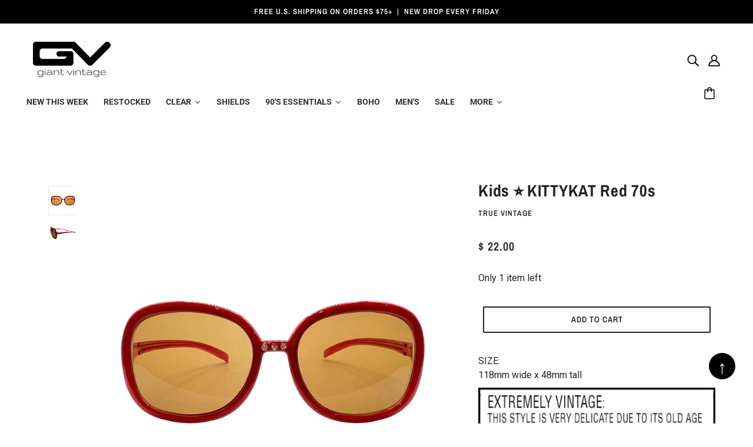

--- FILE ---
content_type: text/html; charset=utf-8
request_url: https://www.giantvintage.com/products/kittykat-kids-red
body_size: 64948
content:
<!doctype html>
<html class="no-js flexbox-gap" lang="en" dir="ltr">
  <head>




<!-- Hyperspeed:286227 -->
<!-- hs-shared_id:0b9de958 -->



<script>window.HS_JS_OVERRIDES = [{"load_method":"ON_ACTION","match":"static.klaviyo.com","pages":null,"match_type":"SMART_DEFER_JS","extension_id":null,"file_name":null},{"load_method":"ON_ACTION","match":"codeblackbelt","pages":null,"match_type":"SMART_DEFER_JS","extension_id":null,"file_name":null},{"load_method":"ON_ACTION","match":"chatra","pages":null,"match_type":"SMART_DEFER_JS","extension_id":null,"file_name":null},{"load_method":"ON_ACTION","match":"gorgias","pages":null,"match_type":"SMART_DEFER_JS","extension_id":null,"file_name":null},{"load_method":"ON_ACTION","match":"zdassets","pages":null,"match_type":"SMART_DEFER_JS","extension_id":null,"file_name":null},{"load_method":"ON_ACTION","match":"omappapi","pages":null,"match_type":"SMART_DEFER_JS","extension_id":null,"file_name":null},{"load_method":"ON_ACTION","match":"foursixty","pages":null,"match_type":"SMART_DEFER_JS","extension_id":null,"file_name":null},{"load_method":"ON_ACTION","match":"shopify_pay","pages":null,"match_type":"SMART_DEFER_JS","extension_id":null,"file_name":null},{"load_method":"ON_ACTION","match":"shopifycloud\/shopify\/assets\/storefront\/features","pages":null,"match_type":"SMART_DEFER_JS","extension_id":null,"file_name":null},{"load_method":"ON_ACTION","match":"shopifycloud\/shopify\/assets\/storefront\/load_feature","pages":null,"match_type":"SMART_DEFER_JS","extension_id":null,"file_name":null},{"load_method":"ON_ACTION","match":"shopifycloud\/storefront-recaptch","pages":null,"match_type":"SMART_DEFER_JS","extension_id":null,"file_name":null},{"load_method":"ON_ACTION","match":"www.googletagmanager.com","pages":null,"match_type":"SMART_DEFER_JS","extension_id":null,"file_name":null},{"load_method":"ON_ACTION","match":"trekkie","pages":null,"match_type":"SMART_DEFER_JS","extension_id":null,"file_name":null}];</script>
<script>!function(e,t){if("object"==typeof exports&&"object"==typeof module)module.exports=t();else if("function"==typeof define&&define.amd)define([],t);else{var n=t();for(var r in n)("object"==typeof exports?exports:e)[r]=n[r]}}(self,(()=>(()=>{"use strict";var e={};(e=>{"undefined"!=typeof Symbol&&Symbol.toStringTag&&Object.defineProperty(e,Symbol.toStringTag,{value:"Module"}),Object.defineProperty(e,"__esModule",{value:!0})})(e);const t="hyperscript/defer-load",n="ON_ACTION",r=window.HS_JS_OVERRIDES||[];function o(e,t){const n=!e||"string"!=typeof e,o=t&&t.hasAttribute("hs-ignore");if(!t&&n||o)return null;{const n=r.find((n=>e&&e.includes(n.match)||t&&t.innerHTML&&t.innerHTML.includes(n.match)&&!t.innerHTML.includes("asyncLoad")));return n?function(e,t){let n=t;if(e.cdn){n=`https://cdn.hyperspeed.me/script/${t.replace(/^(http:\/\/|https:\/\/|\/\/)/,"")}`}return{load_method:e.load_method||"default",src:n}}(n,e):null}}window.HS_LOAD_ON_ACTION_SCRIPTS=window.HS_LOAD_ON_ACTION_SCRIPTS||[];const c=document.createElement,s={src:Object.getOwnPropertyDescriptor(HTMLScriptElement.prototype,"src"),type:Object.getOwnPropertyDescriptor(HTMLScriptElement.prototype,"type")};function i(e,n){window.HS_LOAD_ON_ACTION_SCRIPTS.push([e,n]),e.type=t;const r=function(n){e.getAttribute("type")===t&&n.preventDefault(),e.removeEventListener("beforescriptexecute",r)};e.addEventListener("beforescriptexecute",r)}return document.createElement=function(...e){if("script"!==e[0].toLowerCase()||window.hsUnblocked)return c.bind(document)(...e);const r=c.bind(document)(...e);try{Object.defineProperties(r,{src:{...s.src,set(e){const r=o(e,null),c=r&&r.load_method===n,i=r?r.src:e;c&&s.type.set.call(this,t),s.src.set.call(this,i)}},type:{...s.type,set(e){const c=o(r.src,null);c&&c.load_method===n?s.type.set.call(this,t):s.type.set.call(this,e)}}}),r.setAttribute=function(e,t){"type"===e||"src"===e?r[e]=t:HTMLScriptElement.prototype.setAttribute.call(r,e,t)}}catch(e){console.warn("HyperScripts: unable to prevent script execution for script src ",r.src,".\n",'A likely cause would be because you are using a third-party browser extension that monkey patches the "document.createElement" function.')}return r},window.hsScriptObserver=new MutationObserver((e=>{for(let r=0;r<e.length;r++){const{addedNodes:c}=e[r];for(let e=0;e<c.length;e++){const r=c[e];if(1===r.nodeType&&"SCRIPT"===r.tagName)if(r.type===t)i(r,null);else{const e=o(r.src,r);e&&e.load_method===n&&i(r,r.type===t?null:r.type)}}}})),window.hsScriptObserver.observe(document.documentElement,{childList:!0,subtree:!0}),e})()));</script>


<!-- Third party app optimization -->
<!-- Is an app not updating? Just click Rebuild Cache in Hyperspeed. -->
<!-- Or, stop deferring the app by clicking View Details on App Optimization in your Theme Optimization settings. -->
<script hs-ignore>(function(){var hsUrls=[{"load_method":"ASYNC","original_url":"https:\/\/static.shareasale.com\/json\/shopify\/shareasale-tracking.js?sasmid=140262\u0026ssmtid=19038\u0026shop=beginning-again.myshopify.com","pages":["HOME","COLLECTIONS","PRODUCT","CART","OTHER"]},{"load_method":"ON_ACTION","original_url":"https:\/\/chimpstatic.com\/mcjs-connected\/js\/users\/22d62721c0c86fe738326d01e\/3c1c02f0e248425736e34ffd0.js?shop=beginning-again.myshopify.com","pages":["HOME","COLLECTIONS","PRODUCT","CART","OTHER"]},{"load_method":"ASYNC","original_url":"https:\/\/cdn.nfcube.com\/instafeed-90bcde6eb96703b597c893d5992e1122.js?shop=beginning-again.myshopify.com","pages":["HOME","COLLECTIONS","PRODUCT","CART","OTHER"]},{"load_method":"ON_ACTION","original_url":"https:\/\/cdn.hextom.com\/js\/freeshippingbar.js?shop=beginning-again.myshopify.com","pages":["HOME","COLLECTIONS","PRODUCT","CART","OTHER"]},{"load_method":"ON_ACTION","original_url":"https:\/\/load.csell.co\/assets\/v2\/js\/core\/xsell.js?shop=beginning-again.myshopify.com","pages":["HOME","COLLECTIONS","PRODUCT","CART","OTHER"]},{"load_method":"ON_ACTION","original_url":"https:\/\/load.csell.co\/assets\/js\/cross-sell.js?shop=beginning-again.myshopify.com","pages":["HOME","COLLECTIONS","PRODUCT","CART","OTHER"]}];var insertBeforeBackup=Node.prototype.insertBefore;var currentPageType=getPageType();function getPageType(){var currentPage="product";if(currentPage==='index'){return'HOME';}else if(currentPage==='collection'){return'COLLECTIONS';}else if(currentPage==='product'){return'PRODUCT';}else if(currentPage==='cart'){return'CART';}else{return'OTHER';}}
function isWhitelistedPage(script){return script.pages.includes(currentPageType);}
function getCachedScriptUrl(url){var result=(hsUrls||[]).find(function(el){var compareUrl=el.original_url;if(url.substring(0,6)==="https:"&&el.original_url.substring(0,2)==="//"){compareUrl="https:"+el.original_url;}
return url==compareUrl;});return result;}
function loadScript(scriptInfo){if(isWhitelistedPage(scriptInfo)){var s=document.createElement('script');s.type='text/javascript';s.async=true;s.src=scriptInfo.original_url;var x=document.getElementsByTagName('script')[0];insertBeforeBackup.apply(x.parentNode,[s,x]);}}
var userEvents={touch:["touchmove","touchend"],mouse:["mousemove","click","keydown","scroll"]};function isTouch(){var touchIdentifiers=" -webkit- -moz- -o- -ms- ".split(" ");if("ontouchstart"in window||window.DocumentTouch&&document instanceof DocumentTouch){return true;}
var query=["(",touchIdentifiers.join("touch-enabled),("),"hsterminal",")"].join("");return window.matchMedia(query).matches;}
var actionEvents=isTouch()?userEvents.touch:userEvents.mouse;function loadOnUserAction(){(hsUrls||[]).filter(function(url){return url.load_method==='ON_ACTION';}).forEach(function(scriptInfo){loadScript(scriptInfo)})
actionEvents.forEach(function(userEvent){document.removeEventListener(userEvent,loadOnUserAction);});}
Node.prototype.insertBefore=function(newNode,refNode){if(newNode.type!=="text/javascript"&&newNode.type!=="application/javascript"&&newNode.type!=="application/ecmascript"){return insertBeforeBackup.apply(this,arguments);}
var scriptInfo=getCachedScriptUrl(newNode.src);if(!scriptInfo){return insertBeforeBackup.apply(this,arguments);}
if(isWhitelistedPage(scriptInfo)&&scriptInfo.load_method!=='ON_ACTION'){var s=document.createElement('script');s.type='text/javascript';s.async=true;s.src=scriptInfo.original_url;insertBeforeBackup.apply(this,[s,refNode]);}}
actionEvents.forEach(function(userEvent){document.addEventListener(userEvent,loadOnUserAction);});})();</script>

<!-- instant.load -->
<script defer src="//www.giantvintage.com/cdn/shop/t/121/assets/hs-instantload.min.js?v=106803949153345037901734346294"></script>

<!-- defer JS until action -->
<script async src="//www.giantvintage.com/cdn/shop/t/121/assets/hs-script-loader.min.js?v=24912448706018637961734346294"></script>
<!-- Preload LCP Product Image -->
<link
    rel="preload"
    as="image"
    href="//www.giantvintage.com/cdn/shop/products/KITTYKAT-red-kids-1.jpg?v=1699528253&width=500"
    imagesizes="(max-width: 767px) 100vw, 100vw"
    imagesrcset="//www.giantvintage.com/cdn/shop/products/KITTYKAT-red-kids-1.jpg?v=1699528253&width=200 200w, //www.giantvintage.com/cdn/shop/products/KITTYKAT-red-kids-1.jpg?v=1699528253&width=300 300w, //www.giantvintage.com/cdn/shop/products/KITTYKAT-red-kids-1.jpg?v=1699528253&width=400 400w, //www.giantvintage.com/cdn/shop/products/KITTYKAT-red-kids-1.jpg?v=1699528253&width=500 500w"/>
    
    <!-- Google Tag Manager -->
    <script>
      window.dataLayer = window.dataLayer || [];
    </script>

    <script>
      (function(w,d,s,l,i){w[l]=w[l]||[];w[l].push({'gtm.start':
      new Date().getTime(),event:'gtm.js'});var f=d.getElementsByTagName(s)[0],
      j=d.createElement(s),dl=l!='dataLayer'?'&l='+l:'';j.async=true;j.src=
      'https://www.googletagmanager.com/gtm.js?id='+i+dl;f.parentNode.insertBefore(j,f);
      })(window,document,'script','dataLayer','GTM-PGS86KD');
    </script>


<!-- Google tag (gtag.js) -->
<script async src="https://www.googletagmanager.com/gtag/js?id=G-KKQGMWH7ZP"></script>
<script>
  window.dataLayer = window.dataLayer || [];
  function gtag(){dataLayer.push(arguments);}
  gtag('js', new Date());

  gtag('config', 'G-KKQGMWH7ZP');
</script>



    <!-- End Google Tag Manager -->

    <meta name="tapcart-banner:appIcon" content="https://assets.tapcart.com/893edb40a6ec007d251a12035798ebc6_i.jpeg">

    <meta name="p:domain_verify" content="c6ef10b57330fafb013c4d36f4f82290">

    
    <!-- Blockshop Theme - Version 9.3.1 by Troop Themes - https://troopthemes.com/ -->

    <meta charset="UTF-8">
    <meta http-equiv="X-UA-Compatible" content="IE=edge">
    <meta name="viewport" content="width=device-width, initial-scale=1.0, maximum-scale=5.0"><meta name="description" content="SIZE:118mm wide x 48mm tall Sunglasses for the little ones.This fashionable kid sunglass can be worn for full sun protection. New deadstock, recently unearthed and never before worn. Great condition. UV protection."><link href="//www.giantvintage.com/cdn/shop/t/121/assets/theme--critical.css?v=169920447897639305221734697536" as="style" rel="preload"><link href="//www.giantvintage.com/cdn/shop/t/121/assets/theme--async.css?v=106306905921644719171745004520" as="style" rel="preload">
        <link rel="canonical" href="https://www.giantvintage.com/products/kittykat-kids-red">
      
<link rel="shortcut icon" href="//www.giantvintage.com/cdn/shop/files/GV_Favicon_Black.png?v=1722214341&width=32" type="image/png">
      <link rel="apple-touch-icon" href="//www.giantvintage.com/cdn/shop/files/GV_Favicon_Black.png?v=1722214341&width=180"><title>Kids ⭐️ KITTYKAT Red 70s | Giant Vintage Eyewear</title><meta property="og:type" content="product" />
  <meta property="og:title" content="Kids ⭐️ KITTYKAT Red 70s" /><meta property="og:image" content="http://www.giantvintage.com/cdn/shop/products/KITTYKAT-red-kids-1.jpg?v=1699528253&width=1200" />
    <meta property="og:image:secure_url" content="https://www.giantvintage.com/cdn/shop/products/KITTYKAT-red-kids-1.jpg?v=1699528253&width=1200" />
    <meta property="og:image:width" content="3024" />
    <meta property="og:image:height" content="3024" /><meta property="og:image" content="http://www.giantvintage.com/cdn/shop/products/KITTYKAT-red-kids-2.jpg?v=1699528258&width=1200" />
    <meta property="og:image:secure_url" content="https://www.giantvintage.com/cdn/shop/products/KITTYKAT-red-kids-2.jpg?v=1699528258&width=1200" />
    <meta property="og:image:width" content="3024" />
    <meta property="og:image:height" content="3024" /><meta property="og:price:currency" content="USD" />
  <meta
    property="og:price:amount"
    content="22.00"
  />

  <script type="application/ld+json">
    {
      "@context": "https://schema.org/",
      "@type": "Product",
      "name": "Kids ⭐️ KITTYKAT Red 70s",
      "image": ["//www.giantvintage.com/cdn/shop/products/KITTYKAT-red-kids-1.jpg?v=1699528253&width=1200",
"//www.giantvintage.com/cdn/shop/products/KITTYKAT-red-kids-2.jpg?v=1699528258&width=1200"
],
      "description": "SIZE:118mm wide x 48mm tallSunglasses for the little ones.This fashionable kid sunglass can be...",
      "sku": "KP33564RS",
      "brand": {
        "@type": "Brand",
        "name": "Giant Vintage Kids"
      },"offers": {
        "@type": "Offer",
        "url": "/products/kittykat-kids-red",
        "priceCurrency": "USD",
        "price": "22.00",
        "availability": "https://schema.org/InStock"
      }
    }
  </script><meta property="og:url" content="https://www.giantvintage.com/products/kittykat-kids-red" />
<meta property="og:site_name" content="Giant Vintage Eyewear" />
<meta property="og:description" content="SIZE:118mm wide x 48mm tall Sunglasses for the little ones.This fashionable kid sunglass can be worn for full sun protection. New deadstock, recently unearthed and never before worn. Great condition. UV protection." /><meta name="twitter:card" content="summary" />
<meta name="twitter:description" content="SIZE:118mm wide x 48mm tall Sunglasses for the little ones.This fashionable kid sunglass can be worn for full sun protection. New deadstock, recently unearthed and never before worn. Great condition. UV protection." /><meta name="twitter:title" content="Kids ⭐️ KITTYKAT Red 70s" /><meta
      name="twitter:image"
      content="https://www.giantvintage.com/cdn/shop/products/KITTYKAT-red-kids-1.jpg?v=1699528253&width=480"
    /><style>@font-face {
  font-family: "Archivo Narrow";
  font-weight: 700;
  font-style: normal;
  font-display: swap;
  src: url("//www.giantvintage.com/cdn/fonts/archivo_narrow/archivonarrow_n7.c049bee49aa92b4cfee86dd4e79c9194b8519e2b.woff2") format("woff2"),
       url("//www.giantvintage.com/cdn/fonts/archivo_narrow/archivonarrow_n7.89eabe3e1f3044c02b965aa5ad3e57c9e898709d.woff") format("woff");
}
@font-face {
  font-family: "Archivo Narrow";
  font-weight: 400;
  font-style: normal;
  font-display: swap;
  src: url("//www.giantvintage.com/cdn/fonts/archivo_narrow/archivonarrow_n4.5c3bab850a22055c235cf940f895d873a8689d70.woff2") format("woff2"),
       url("//www.giantvintage.com/cdn/fonts/archivo_narrow/archivonarrow_n4.ea12dd22d3319d164475c1d047ae8f973041a9ff.woff") format("woff");
}
@font-face {
  font-family: "Archivo Narrow";
  font-weight: 600;
  font-style: normal;
  font-display: swap;
  src: url("//www.giantvintage.com/cdn/fonts/archivo_narrow/archivonarrow_n6.39db873f9e4e9c8ab7083354b267ce7500b7ee9e.woff2") format("woff2"),
       url("//www.giantvintage.com/cdn/fonts/archivo_narrow/archivonarrow_n6.997d285d710a777a602467368cc2fbd11a20033e.woff") format("woff");
}
@font-face {
  font-family: "Archivo Narrow";
  font-weight: 700;
  font-style: normal;
  font-display: swap;
  src: url("//www.giantvintage.com/cdn/fonts/archivo_narrow/archivonarrow_n7.c049bee49aa92b4cfee86dd4e79c9194b8519e2b.woff2") format("woff2"),
       url("//www.giantvintage.com/cdn/fonts/archivo_narrow/archivonarrow_n7.89eabe3e1f3044c02b965aa5ad3e57c9e898709d.woff") format("woff");
}
@font-face {
  font-family: Roboto;
  font-weight: 400;
  font-style: normal;
  font-display: swap;
  src: url("//www.giantvintage.com/cdn/fonts/roboto/roboto_n4.2019d890f07b1852f56ce63ba45b2db45d852cba.woff2") format("woff2"),
       url("//www.giantvintage.com/cdn/fonts/roboto/roboto_n4.238690e0007583582327135619c5f7971652fa9d.woff") format("woff");
}
@font-face {
  font-family: Roboto;
  font-weight: 700;
  font-style: normal;
  font-display: swap;
  src: url("//www.giantvintage.com/cdn/fonts/roboto/roboto_n7.f38007a10afbbde8976c4056bfe890710d51dec2.woff2") format("woff2"),
       url("//www.giantvintage.com/cdn/fonts/roboto/roboto_n7.94bfdd3e80c7be00e128703d245c207769d763f9.woff") format("woff");
}
@font-face {
  font-family: Roboto;
  font-weight: 400;
  font-style: italic;
  font-display: swap;
  src: url("//www.giantvintage.com/cdn/fonts/roboto/roboto_i4.57ce898ccda22ee84f49e6b57ae302250655e2d4.woff2") format("woff2"),
       url("//www.giantvintage.com/cdn/fonts/roboto/roboto_i4.b21f3bd061cbcb83b824ae8c7671a82587b264bf.woff") format("woff");
}
@font-face {
  font-family: Roboto;
  font-weight: 700;
  font-style: italic;
  font-display: swap;
  src: url("//www.giantvintage.com/cdn/fonts/roboto/roboto_i7.7ccaf9410746f2c53340607c42c43f90a9005937.woff2") format("woff2"),
       url("//www.giantvintage.com/cdn/fonts/roboto/roboto_i7.49ec21cdd7148292bffea74c62c0df6e93551516.woff") format("woff");
}
</style><style>
  :root {
    --font--featured-heading--size: 38px;
    --font--section-heading--size: 28px;
    --font--block-heading--size: 20px;
    --font--heading--uppercase: normal;
    --font--paragraph--size: 16px;

    --font--heading--family: "Archivo Narrow", sans-serif;
    --font--heading--weight: 700;
    --font--heading--normal-weight: 400;
    --font--heading--style: normal;

    --font--accent--family: "Archivo Narrow", sans-serif;
    --font--accent--weight: 600;
    --font--accent--style: normal;
    --font--accent--size: 13px;

    --font--paragraph--family: Roboto, sans-serif;
    --font--paragraph--weight: 400;
    --font--paragraph--style: normal;
    --font--bolder-paragraph--weight: 700;
  }
</style><style>
  :root {
    --color--accent-1: #aa8f80;
    --color--accent-1-translucent: rgba(170, 143, 128, 0.85);
    --color--accent-2: #f2eee5;
    --color--accent-2-translucent: rgba(242, 238, 229, 0.85);
    --bg-color--light: #f7f7f7;
    --bg-color--light-translucent: rgba(247, 247, 247, 0.85);
    --bg-color--dark: #000000;
    --bg-color--dark-translucent: rgba(0, 0, 0, 0.85);
    --bg-color--body: #ffffff;
    --bg-color--body-translucent: rgba(255, 255, 255, 0.85);
    --color--body: #222222;
    --color--body--light: #525252;
    --color--alternative: #ffffff;
    --color--button: #ffffff;
    --bg-color--button: #222222;
    --bg-color--button--hover: #222222;
    --bg-color--textbox: #fff;
    --bg-color--panel: #f7f7f7;
    --bdr-color--button: #ffffff;
    --bdr-color--general: #eaeaea;
    --bdr-color--badge: rgba(34, 34, 34, 0.07);

    --color--border-disabled: #d2d2d2;
    --color--button-disabled: #b9b9b9;
    --color--success: #4caf50;
    --color--fail: #d32f2f;
    --color--stars: black;

    /* shop pay */
    --payment-terms-background-color: #ffffff;

    /* js helpers */
    --sticky-offset: 0px;
  }
</style><style></style><script>
  var theme = theme || {};
  theme.libraries = theme.libraries || {};
  theme.local_storage = theme.local_storage || {};
  theme.settings = theme.settings || {};
  theme.scripts = theme.scripts || {};
  theme.styles = theme.styles || {};
  theme.swatches = theme.swatches || {};
  theme.translations = theme.translations || {};
  theme.urls = theme.urls || {};

  theme.libraries.masonry = '//www.giantvintage.com/cdn/shop/t/121/assets/masonry.min.js?v=153413113355937702121734346294';
  theme.libraries.swipe = '//www.giantvintage.com/cdn/shop/t/121/assets/swipe-listener.min.js?v=123039615894270182531734346294';
  theme.libraries.plyr = '/cdn/shopifycloud/plyr/v2.0/shopify-plyr';
  theme.libraries.vimeo = 'player.vimeo.com/api/player.js';
  theme.libraries.youtube = 'youtube.com/iframe_api';

  theme.local_storage.age_verification = 'blockshopTheme:ageVerified';
  theme.local_storage.collection_layout = 'blockshopTheme:collectionLayout';
  theme.local_storage.recent_products = 'blockshopTheme:recentlyViewed';
  theme.local_storage.search_layout = 'blockshopTheme:searchLayout';

  theme.settings.cart_type = 'page';
  theme.settings.money_format = "$ {{amount}}";
  theme.settings.transitions = 'true' === 'false';

  theme.translations.add_to_cart = 'Add to Cart';
  theme.translations.mailing_list_success_message = 'Thanks for signing up!';
  theme.translations.out_of_stock = 'Out of stock';
  theme.translations.unavailable = 'Unavailable';
  theme.translations.url_copied = 'Link copied to clipboard';
  theme.translations.low_in_stock = {
    one: 'Only 1 item left',
    other: 'Only 2 items left'
  };

  theme.urls.all_products_collection = '/collections/all';
  theme.urls.cart = '/cart';
  theme.urls.cart_add = '/cart/add';
  theme.urls.cart_change = '/cart/change';
  theme.urls.cart_update = '/cart/update';
  theme.urls.product_recommendations = '/recommendations/products';
  theme.urls.predictive_search = '/search/suggest';
  theme.urls.search = '/search';

  
    theme.urls.root = '';
  

          theme.swatches['amber'] = '#d3ab69';
        

          theme.swatches['amber-snake'] = '#d3ab69';
        

          theme.swatches['amber-clear'] = '#c97a57';
        

          theme.swatches['amber-copper'] = '//www.giantvintage.com/cdn/shop/files/copperamber_100x.jpg?v=3349750983638623418';
        

          theme.swatches['amber-flash'] = '//www.giantvintage.com/cdn/shop/files/amberflash_100x.jpg?v=18167732217234094075';
        

          theme.swatches['amber-gold'] = '//www.giantvintage.com/cdn/shop/files/goldamber_100x.jpg?v=10213137587642284276';
        

          theme.swatches['amber-gunmetal'] = '//www.giantvintage.com/cdn/shop/files/smokeamber_100x.jpg?v=16244960521040573225';
        

          theme.swatches['antique-carbon'] = '#383838';
        

          theme.swatches['antique-copper'] = '//www.giantvintage.com/cdn/shop/files/copperg15_100x.jpg?v=14541203790338161644';
        

          theme.swatches['antique-gold'] = '//www.giantvintage.com/cdn/shop/files/goldsuperdark_100x.jpg?v=9158373241859493165';
        

          theme.swatches['antique-gold-oyster'] = '//www.giantvintage.com/cdn/shop/files/goldoyster_100x.jpg?v=8937527685009379983';
        

          theme.swatches['antique-steel'] = '#d1caca';
        

          theme.swatches['aqua'] = '#4fc7c8';
        

          theme.swatches['aqua-rv'] = '//www.giantvintage.com/cdn/shop/files/aquarv_100x.jpg?v=13958692992651194799';
        

          theme.swatches['baby-blue'] = '#89cff0';
        

          theme.swatches['black-black'] = '#000000';
        

          theme.swatches['black-flower'] = '#000000';
        

          theme.swatches['black-moon'] = '#000000';
        

          theme.swatches['black-butterfly'] = '#000000';
        

          theme.swatches['black-red'] = '//www.giantvintage.com/cdn/shop/files/blackred_100x.jpg?v=16211957731991566538';
        

          theme.swatches['black-red-amber'] = '//www.giantvintage.com/cdn/shop/files/blackredamber_100x.jpg?v=10616592533495302855';
        

          theme.swatches['black-polka-dots'] = '//www.giantvintage.com/cdn/shop/files/blackpolkadots_100x.jpg?v=888438701055545570';
        

          theme.swatches['black-silver'] = '//www.giantvintage.com/cdn/shop/files/blacksilver_100x.jpg?v=15040947658707164051';
        

          theme.swatches['black-gold'] = '//www.giantvintage.com/cdn/shop/files/blackgold_100x.jpg?v=2580052187486968204';
        

          theme.swatches['black-gold-brown'] = '//www.giantvintage.com/cdn/shop/files/blackbrown_100x.jpg?v=6939282093109753156';
        

          theme.swatches['black-silver-amber'] = '//www.giantvintage.com/cdn/shop/files/blackamber_100x.jpg?v=17511958836479250966';
        

          theme.swatches['black-tortoise'] = '//www.giantvintage.com/cdn/shop/files/blacktortoise_100x.jpg?v=14564709662982578595';
        

          theme.swatches['black-amber'] = '//www.giantvintage.com/cdn/shop/files/blackamber_100x.jpg?v=17511958836479250966';
        

          theme.swatches['black-aqua'] = '//www.giantvintage.com/cdn/shop/files/blackrvaqua_100x.jpg?v=12892259399078251081';
        

          theme.swatches['black-blue'] = '//www.giantvintage.com/cdn/shop/files/blackblue_100x.jpg?v=7354792230791818034';
        

          theme.swatches['black-blue-green'] = '//www.giantvintage.com/cdn/shop/files/blackblue_100x.jpg?v=7354792230791818034';
        

          theme.swatches['black-baby-blue'] = '//www.giantvintage.com/cdn/shop/files/blackbabyblue_100x.jpg?v=2287696587541005099';
        

          theme.swatches['black-blue-clear'] = '//www.giantvintage.com/cdn/shop/files/bluewhite_100x.jpg?v=8617474964085391105';
        

          theme.swatches['black-reflective-blue'] = '//www.giantvintage.com/cdn/shop/files/blackblue_100x.jpg?v=7354792230791818034';
        

          theme.swatches['black-brown'] = '//www.giantvintage.com/cdn/shop/files/blackbrown_100x.jpg?v=6939282093109753156';
        

          theme.swatches['black-clear'] = '//www.giantvintage.com/cdn/shop/files/blackclear_100x.jpg?v=13615910898086837401';
        

          theme.swatches['black-cream'] = '//www.giantvintage.com/cdn/shop/files/blackcream_100x.jpg?v=8393616182748913077';
        

          theme.swatches['black-dusk'] = '//www.giantvintage.com/cdn/shop/files/blackdusk_100x.jpg?v=16134796492233224705';
        

          theme.swatches['black-reflective-gold'] = '//www.giantvintage.com/cdn/shop/files/blackdusk_100x.jpg?v=16134796492233224705';
        

          theme.swatches['black-flash'] = '//www.giantvintage.com/cdn/shop/files/blackflash_100x.jpg?v=13073599841819263975';
        

          theme.swatches['black-frost'] = '//www.giantvintage.com/cdn/shop/files/blackfrost_100x.jpg?v=286711106972687613';
        

          theme.swatches['black-gunmetal'] = '//www.giantvintage.com/cdn/shop/files/gunmetalblack_100x.jpg?v=14909958450461961018';
        

          theme.swatches['black-ivory'] = '//www.giantvintage.com/cdn/shop/files/blackcream_100x.jpg?v=8393616182748913077';
        

          theme.swatches['black-silver-flash'] = '//www.giantvintage.com/cdn/shop/files/blackflash_100x.jpg?v=13073599841819263975';
        

          theme.swatches['black-g15'] = '//www.giantvintage.com/cdn/shop/files/blackg15_100x.jpg?v=15147272830771586146';
        

          theme.swatches['black-grey-clear'] = '//www.giantvintage.com/cdn/shop/files/greywhite_100x.jpg?v=436388973745561433';
        

          theme.swatches['black-reflective-green'] = '//www.giantvintage.com/cdn/shop/files/blackg15_100x.jpg?v=15147272830771586146';
        

          theme.swatches['black-green'] = '//www.giantvintage.com/cdn/shop/files/blackgreen_100x.jpg?v=741092186692536529';
        

          theme.swatches['black-green-smoke'] = '//www.giantvintage.com/cdn/shop/files/blackgreensmoke_100x.jpg?v=1240756020714512793';
        

          theme.swatches['black-gold-g15'] = '//www.giantvintage.com/cdn/shop/files/blackg15_100x.jpg?v=15147272830771586146';
        

          theme.swatches['black-gold-super-dark'] = '//www.giantvintage.com/cdn/shop/files/blacksmoke_100x.jpg?v=11120549816053977370';
        

          theme.swatches['black-silver-super-dark'] = '//www.giantvintage.com/cdn/shop/files/blacksmoke_100x.jpg?v=11120549816053977370';
        

          theme.swatches['black-midnight'] = '//www.giantvintage.com/cdn/shop/files/blackmidnight_100x.jpg?v=13842238481241058614';
        

          theme.swatches['black-mirror'] = '//www.giantvintage.com/cdn/shop/files/blackflash_100x.jpg?v=13073599841819263975';
        

          theme.swatches['black-maroon-stripe'] = '//www.giantvintage.com/cdn/shop/files/blackmaroonstripe_100x.jpg?v=7154144527245638612';
        

          theme.swatches['black-navy'] = '//www.giantvintage.com/cdn/shop/files/blackrvblue_100x.jpg?v=364458657529897981';
        

          theme.swatches['black-orange'] = '//www.giantvintage.com/cdn/shop/files/blackorange_100x.jpg?v=3586771071122320261';
        

          theme.swatches['black-orange-clear'] = '//www.giantvintage.com/cdn/shop/files/orangewhite_100x.jpg?v=4202663856483244828';
        

          theme.swatches['black-orchid-with-pink-stone'] = '#c6b0c5';
        

          theme.swatches['black-flash-with-white-stone'] = '#e9dedb';
        

          theme.swatches['black-smoke-with-white-stone'] = '#423d41';
        

          theme.swatches['black-pink'] = '//www.giantvintage.com/cdn/shop/files/blackpink_100x.jpg?v=13491652024753932314';
        

          theme.swatches['black-purple'] = '//www.giantvintage.com/cdn/shop/files/blackpurple_100x.jpg?v=8918938039177512382';
        

          theme.swatches['black-purple-clear'] = '//www.giantvintage.com/cdn/shop/files/purplewhite_100x.jpg?v=17658569428464555328';
        

          theme.swatches['black-rv-blue'] = '//www.giantvintage.com/cdn/shop/files/blackrvblue_100x.jpg?v=364458657529897981';
        

          theme.swatches['black-rv-aqua'] = '//www.giantvintage.com/cdn/shop/files/blackrvaqua_100x.jpg?v=12892259399078251081';
        

          theme.swatches['black-rv-silver'] = '//www.giantvintage.com/cdn/shop/files/blackrvsilver_100x.jpg?v=5368123497027157623';
        

          theme.swatches['black-rv-rainbow'] = '//www.giantvintage.com/cdn/shop/files/blackrvrainbow_100x.jpg?v=7442467483820335908';
        

          theme.swatches['black-reflective-pink'] = '//www.giantvintage.com/cdn/shop/files/blackrvrainbow_100x.jpg?v=7442467483820335908';
        

          theme.swatches['black-smoke'] = '#333333';
        

          theme.swatches['black-smoke-blue-butterfly'] = '//www.giantvintage.com/cdn/shop/files/blacksmoke_100x.jpg?v=11120549816053977370';
        

          theme.swatches['black-smoke-pink-butterfly'] = '//www.giantvintage.com/cdn/shop/files/blacksmoke_100x.jpg?v=11120549816053977370';
        

          theme.swatches['black-smoke-red-butterfly'] = '//www.giantvintage.com/cdn/shop/files/blacksmoke_100x.jpg?v=11120549816053977370';
        

          theme.swatches['black-teal'] = '//www.giantvintage.com/cdn/shop/files/blackteal_100x.jpg?v=6249228040197620682';
        

          theme.swatches['black-teal-smoke'] = '//www.giantvintage.com/cdn/shop/files/blacksmoke_100x.jpg?v=11120549816053977370';
        

          theme.swatches['black-super-dark'] = '#333333';
        

          theme.swatches['black-gunmetal-smoke'] = '//www.giantvintage.com/cdn/shop/files/blacksmoke_100x.jpg?v=11120549816053977370';
        

          theme.swatches['black-gold-smoke'] = '//www.giantvintage.com/cdn/shop/files/blacksmoke_100x.jpg?v=11120549816053977370';
        

          theme.swatches['black-pink-smoke'] = '//www.giantvintage.com/cdn/shop/files/pinksmoke_100x.jpg?v=3157704858459912627';
        

          theme.swatches['black-white'] = '//www.giantvintage.com/cdn/shop/files/blackwhite_100x.jpg?v=12746264640727223221';
        

          theme.swatches['black-white-clear'] = '//www.giantvintage.com/cdn/shop/files/blackwhite_100x.jpg?v=12746264640727223221';
        

          theme.swatches['black-white-smoke'] = '//www.giantvintage.com/cdn/shop/files/blackwhite_100x.jpg?v=12746264640727223221';
        

          theme.swatches['black-white-stripe'] = '//www.giantvintage.com/cdn/shop/files/blackwhitestripe_100x.jpg?v=18341185865864662840';
        

          theme.swatches['black-and-white-stripes'] = '//www.giantvintage.com/cdn/shop/files/blackwhitestripe_100x.jpg?v=18341185865864662840';
        

          theme.swatches['black-stripes'] = '//www.giantvintage.com/cdn/shop/files/blackwhitestripe_100x.jpg?v=18341185865864662840';
        

          theme.swatches['black-yellow'] = '//www.giantvintage.com/cdn/shop/files/blackyellow_100x.jpg?v=9668674490613367819';
        

          theme.swatches['black-green-super-dark'] = '//www.giantvintage.com/cdn/shop/files/blackgreensuperdark_100x.jpg?v=15280057755509714089';
        

          theme.swatches['black-green-amber'] = '//www.giantvintage.com/cdn/shop/files/blackgreenamber_100x.jpg?v=16337438584278635017';
        

          theme.swatches['black-static'] = '#000000';
        

          theme.swatches['black-super-dark'] = '#000000';
        

          theme.swatches['black-silver-smoke'] = '//www.giantvintage.com/cdn/shop/files/blacksmoke_100x.jpg?v=11120549816053977370';
        

          theme.swatches['blood-red'] = '#d7201c';
        

          theme.swatches['blue'] = '#3d85c6';
        

          theme.swatches['blue-amber'] = '//www.giantvintage.com/cdn/shop/files/blueamber_100x.jpg?v=13098234181125383245';
        

          theme.swatches['blue-blue'] = '//www.giantvintage.com/cdn/shop/files/blueblue_100x.jpg?v=13393751526911423624';
        

          theme.swatches['blue-flash'] = '//www.giantvintage.com/cdn/shop/files/tealflash_100x.jpg?v=10475126554570978784';
        

          theme.swatches['blue-peach'] = '//www.giantvintage.com/cdn/shop/files/blueamber_100x.jpg?v=13098234181125383245';
        

          theme.swatches['blue-cheetah'] = '//www.giantvintage.com/cdn/shop/files/bluecheetah_100x.jpg?v=9679236081449341688';
        

          theme.swatches['blue-rv'] = '//www.giantvintage.com/cdn/shop/files/bluerv_100x.jpg?v=2121537568330343652';
        

          theme.swatches['blue-silver'] = '//www.giantvintage.com/cdn/shop/files/silverblue_100x.jpg?v=17204815843088928553';
        

          theme.swatches['blue-smoke'] = '//www.giantvintage.com/cdn/shop/files/bluesmoke_100x.jpg?v=14774471171895348220';
        

          theme.swatches['blue-super-dark'] = '//www.giantvintage.com/cdn/shop/files/bluesuperdark_100x.jpg?v=9303643597683367492';
        

          theme.swatches['blue-snake'] = '#bbdeff';
        

          theme.swatches['blue-orange'] = '//www.giantvintage.com/cdn/shop/files/blueorange_100x.jpg?v=10064531344010406606';
        

          theme.swatches['blue-green'] = '//www.giantvintage.com/cdn/shop/files/bluegreen_100x.jpg?v=809279904968117829';
        

          theme.swatches['blue-red'] = '//www.giantvintage.com/cdn/shop/files/bluered_100x.jpg?v=11811345849132247612';
        

          theme.swatches['bone'] = '#e6debf';
        

          theme.swatches['bone-brown'] = '//www.giantvintage.com/cdn/shop/files/bonebrown_100x.jpg?v=2072203149089375792';
        

          theme.swatches['brass'] = '#b68a04';
        

          theme.swatches['brass-g15'] = '//www.giantvintage.com/cdn/shop/files/brassg15_100x.jpg?v=13458206722120593525';
        

          theme.swatches['brass-brown'] = '//www.giantvintage.com/cdn/shop/files/brassbrown_100x.jpg?v=10953919374133199488';
        

          theme.swatches['brass-super-dark'] = '//www.giantvintage.com/cdn/shop/files/brasssuperdark_100x.jpg?v=17860224498933192352';
        

          theme.swatches['brown'] = '#6d4444';
        

          theme.swatches['brown-brown-butterfly'] = '#6d4444';
        

          theme.swatches['brown-brown-moon'] = '#6d4444';
        

          theme.swatches['brown-jelly'] = '#6d4444';
        

          theme.swatches['brown-jelly-brown'] = '//www.giantvintage.com/cdn/shop/files/jellybrown_100x.jpg?v=13714402986819554586';
        

          theme.swatches['brown-amber'] = '//www.giantvintage.com/cdn/shop/files/brownamber_100x.jpg?v=8667126877004347401';
        

          theme.swatches['brown-amber-blue-butterfly'] = '//www.giantvintage.com/cdn/shop/files/brownamber_100x.jpg?v=8667126877004347401';
        

          theme.swatches['brown-amber-red-butterfly'] = '//www.giantvintage.com/cdn/shop/files/brownamber_100x.jpg?v=8667126877004347401';
        

          theme.swatches['brown-amber-pink-butterfly'] = '//www.giantvintage.com/cdn/shop/files/brownamber_100x.jpg?v=8667126877004347401';
        

          theme.swatches['brown-bone-amber'] = '//www.giantvintage.com/cdn/shop/files/brownamber_100x.jpg?v=8667126877004347401';
        

          theme.swatches['brown-brown'] = '#964B00';
        

          theme.swatches['brown-gold'] = '//www.giantvintage.com/cdn/shop/files/browngold_100x.jpg?v=8925789737299674813';
        

          theme.swatches['brown-jelly-amber'] = '//www.giantvintage.com/cdn/shop/files/brownamber_100x.jpg?v=8667126877004347401';
        

          theme.swatches['brown-jelly-gunmetal-smoke'] = '//www.giantvintage.com/cdn/shop/files/brownsmoke_100x.jpg?v=7043927340385523719';
        

          theme.swatches['brown-jelly-smoke'] = '//www.giantvintage.com/cdn/shop/files/brownsmoke_100x.jpg?v=7043927340385523719';
        

          theme.swatches['brown-jelly-pink'] = '//www.giantvintage.com/cdn/shop/files/brownpink_100x.jpg?v=14718788209881723699';
        

          theme.swatches['brown-dusk'] = '//www.giantvintage.com/cdn/shop/files/browndusk_100x.jpg?v=11275628772073962527';
        

          theme.swatches['brown-jelly-dusk'] = '//www.giantvintage.com/cdn/shop/files/browndusk_100x.jpg?v=11275628772073962527';
        

          theme.swatches['brown-orange'] = '#b45f06';
        

          theme.swatches['brown-orange-clear'] = '//www.giantvintage.com/cdn/shop/files/brownorangeclear_100x.jpg?v=1944847371860631291';
        

          theme.swatches['brown-orange'] = '//www.giantvintage.com/cdn/shop/files/brownorangeclear_100x.jpg?v=1944847371860631291';
        

          theme.swatches['brown-purple'] = '//www.giantvintage.com/cdn/shop/files/brownpurple_100x.jpg?v=1599770561942714371';
        

          theme.swatches['brown-smoke'] = '//www.giantvintage.com/cdn/shop/files/brownsmoke_100x.jpg?v=7043927340385523719';
        

          theme.swatches['brown-tan'] = '//www.giantvintage.com/cdn/shop/files/tanbrown_100x.jpg?v=9719128642952543647';
        

          theme.swatches['burgundy'] = '#7c303d';
        

          theme.swatches['burnt-orange'] = '#b45f06';
        

          theme.swatches['calico'] = '//www.giantvintage.com/cdn/shop/files/calico_100x.png?v=1522022116635523287';
        

          theme.swatches['calico-amber'] = '//www.giantvintage.com/cdn/shop/files/calicoamber_100x.jpg?v=200215593121215999';
        

          theme.swatches['calico-brown'] = '//www.giantvintage.com/cdn/shop/files/calicobrown_100x.jpg?v=17658576495183327668';
        

          theme.swatches['calico-green'] = '//www.giantvintage.com/cdn/shop/files/calicogreen_100x.jpg?v=7469124457692990309';
        

          theme.swatches['calico-super-dark'] = '//www.giantvintage.com/cdn/shop/files/calicosuperdark_100x.jpg?v=1108045198081340918';
        

          theme.swatches['carnival'] = '//www.giantvintage.com/cdn/shop/files/carnival_100x.jpg?v=18092229904182506360';
        

          theme.swatches['champagne-black'] = '//www.giantvintage.com/cdn/shop/files/champagneblack_100x.jpg?v=9934122781812295939';
        

          theme.swatches['charcoal'] = '#383838';
        

          theme.swatches['charcoal-super-dark'] = '//www.giantvintage.com/cdn/shop/files/charcoalsuperdark_100x.jpg?v=1868822548335205424';
        

          theme.swatches['checkered'] = '//www.giantvintage.com/cdn/shop/files/checkered_100x.jpg?v=11225297213868928660';
        

          theme.swatches['cheetah'] = '//www.giantvintage.com/cdn/shop/files/cheetah_100x.jpg?v=3418740228478228825';
        

          theme.swatches['cherry'] = '#D2042D';
        

          theme.swatches['cherry-pink'] = '//www.giantvintage.com/cdn/shop/files/cherrypink_100x.jpg?v=14144862396769783026';
        

          theme.swatches['cherry-silver'] = '//www.giantvintage.com/cdn/shop/files/cherrysilver_100x.jpg?v=17625511866818279992';
        

          theme.swatches['cherry-smoke'] = '//www.giantvintage.com/cdn/shop/files/redsuperdark_100x.jpg?v=10426140079512638883';
        

          theme.swatches['clear-black'] = '//www.giantvintage.com/cdn/shop/files/blackclear_100x.jpg?v=13615910898086837401';
        

          theme.swatches['clear'] = '//www.giantvintage.com/cdn/shop/files/clear_100x.png?v=14440890945759564821';
        

          theme.swatches['clear-flash'] = '#e0dcce';
        

          theme.swatches['clear-cream'] = '#ebe4cb';
        

          theme.swatches['clear-smoke'] = '//www.giantvintage.com/cdn/shop/files/whitesuperdark_100x.jpg?v=2487248181585373919';
        

          theme.swatches['copper'] = '#B87333';
        

          theme.swatches['copper-amber'] = '//www.giantvintage.com/cdn/shop/files/copperamber_100x.jpg?v=3349750983638623418';
        

          theme.swatches['copper-amber-flash'] = '//www.giantvintage.com/cdn/shop/files/copperamber_100x.jpg?v=3349750983638623418';
        

          theme.swatches['copper-brown'] = '//www.giantvintage.com/cdn/shop/files/copperbrown_100x.jpg?v=12215231634476876465';
        

          theme.swatches['copper-dusk'] = '//www.giantvintage.com/cdn/shop/files/copperdusk_100x.jpg?v=3330503333323640498';
        

          theme.swatches['copper-flash'] = '//www.giantvintage.com/cdn/shop/files/copperflash_100x.jpg?v=2413956691774910199';
        

          theme.swatches['copper-g15'] = '//www.giantvintage.com/cdn/shop/files/copperg15_100x.jpg?v=14541203790338161644';
        

          theme.swatches['copper-navy'] = '//www.giantvintage.com/cdn/shop/files/coppernavy_100x.jpg?v=10982285542848692575';
        

          theme.swatches['copper-orange'] = '//www.giantvintage.com/cdn/shop/files/copperamber_100x.jpg?v=3349750983638623418';
        

          theme.swatches['copper-reflective-gold'] = '//www.giantvintage.com/cdn/shop/files/coppergold_100x.jpg?v=2850514936837146514';
        

          theme.swatches['copper-smoke'] = '//www.giantvintage.com/cdn/shop/files/coppersmoke_100x.jpg?v=17963257314095508276';
        

          theme.swatches['crystal-aqua'] = '#9bd5db';
        

          theme.swatches['crystal-aqua-fade'] = '#9bd5db';
        

          theme.swatches['crystal-black'] = '#68686c';
        

          theme.swatches['crystal-blue'] = '#9fbcd0';
        

          theme.swatches['crystal-blue-fade'] = '#9fbcd0';
        

          theme.swatches['crystal-blue'] = '//www.giantvintage.com/cdn/shop/files/crystalblue_100x.jpg?v=3431694099627048267';
        

          theme.swatches['crystal-blue-butterfly'] = '//www.giantvintage.com/cdn/shop/files/crystalblue_100x.jpg?v=3431694099627048267';
        

          theme.swatches['crystal-blue-sun'] = '//www.giantvintage.com/cdn/shop/files/crystalblue_100x.jpg?v=3431694099627048267';
        

          theme.swatches['crystal-blue-blue-smoke'] = '//www.giantvintage.com/cdn/shop/files/bluesmoke_100x.jpg?v=14774471171895348220';
        

          theme.swatches['crystal-brass'] = '//www.giantvintage.com/cdn/shop/files/crystalbrass_100x.jpg?v=10855027462506389909';
        

          theme.swatches['crystal-diesel'] = '//www.giantvintage.com/cdn/shop/files/crystaldiesel_100x.jpg?v=7114743617359746048';
        

          theme.swatches['crystal-flash'] = '//www.giantvintage.com/cdn/shop/files/whiteflash_100x.jpg?v=6667337076947013510';
        

          theme.swatches['crystal-grey-grey'] = '//www.giantvintage.com/cdn/shop/files/greygrey_100x.jpg?v=12778318607715450274';
        

          theme.swatches['crystal-grey-smoke'] = '//www.giantvintage.com/cdn/shop/files/greysuperdark_100x.jpg?v=17381636513726252477';
        

          theme.swatches['crystal-hot-pink'] = '#ff00a2';
        

          theme.swatches['crystal-lilac'] = '#91598b';
        

          theme.swatches['crystal-lilac-fade'] = '#b778c4';
        

          theme.swatches['crystal-mauve'] = '#ae6a66';
        

          theme.swatches['crystal-mirrored'] = '//www.giantvintage.com/cdn/shop/files/crystalmirrored_100x.jpg?v=17739541847216951764';
        

          theme.swatches['crystal-olive'] = '#808000';
        

          theme.swatches['crystal-peach'] = '#cca378';
        

          theme.swatches['crystal-peach-amber'] = '//www.giantvintage.com/cdn/shop/files/peachamber_100x.jpg?v=4572179365350399922';
        

          theme.swatches['crystal-peach-pink'] = '//www.giantvintage.com/cdn/shop/files/peachpink_100x.jpg?v=12263958945911661939';
        

          theme.swatches['crystal-pink'] = '#fdb8b2';
        

          theme.swatches['crystal-pink'] = '//www.giantvintage.com/cdn/shop/files/crystalpink_100x.jpg?v=2745452390372535352';
        

          theme.swatches['crystal-pink-grey'] = '//www.giantvintage.com/cdn/shop/files/pinkgrey_100x.jpg?v=12130456909654693620';
        

          theme.swatches['crystal-pink-pink-smoke'] = '//www.giantvintage.com/cdn/shop/files/pinkgrey_100x.jpg?v=12130456909654693620';
        

          theme.swatches['crystal-purple'] = '#ccb9cd';
        

          theme.swatches['crystal-purple-black'] = '//www.giantvintage.com/cdn/shop/files/purpleblack_100x.jpg?v=2616868982353819080';
        

          theme.swatches['crystal-purple-purple-smoke'] = '//www.giantvintage.com/cdn/shop/files/purplesmoke_100x.jpg?v=1665526497917925166';
        

          theme.swatches['crystal-red'] = '#ff3d33';
        

          theme.swatches['crystal-white'] = '#e9ebdd';
        

          theme.swatches['crystal-clear'] = '//www.giantvintage.com/cdn/shop/files/crystalmirrored_100x.jpg?v=17739541847216951764';
        

          theme.swatches['crystal-yellow'] = '#e9e891';
        

          theme.swatches['crystal-gray-orange'] = '//www.giantvintage.com/cdn/shop/files/greyorange_100x.jpg?v=1923354221914111017';
        

          theme.swatches['crystal-gray-yellow'] = '//www.giantvintage.com/cdn/shop/files/greyyellow_100x.jpg?v=1707819562587334014';
        

          theme.swatches['crystal-gray'] = '//www.giantvintage.com/cdn/shop/files/crystalgrey_100x.jpg?v=3637836504279878484';
        

          theme.swatches['darkwood'] = '#3a2c31';
        

          theme.swatches['darkwood-amber'] = '//www.giantvintage.com/cdn/shop/files/darkwoodamber_100x.jpg?v=9145230932195644384';
        

          theme.swatches['darkwood-brown'] = '//www.giantvintage.com/cdn/shop/files/darkwoodbrown_100x.jpg?v=17334146066344504408';
        

          theme.swatches['demi'] = '//www.giantvintage.com/cdn/shop/files/demi_100x.jpg?v=17669781462067476432';
        

          theme.swatches['demi-brown'] = '//www.giantvintage.com/cdn/shop/files/demi_100x.jpg?v=17669781462067476432';
        

          theme.swatches['demi-sunset-with-pink-stone'] = '#bb887e';
        

          theme.swatches['demi-blue'] = '//www.giantvintage.com/cdn/shop/files/demiblue_100x.jpg?v=6923507730214454463';
        

          theme.swatches['demi-g15'] = '//www.giantvintage.com/cdn/shop/files/demig15_100x.jpg?v=3533664577920978926';
        

          theme.swatches['demi-green'] = '//www.giantvintage.com/cdn/shop/files/demigreen_100x.jpg?v=6435499703137274197';
        

          theme.swatches['demi-purple'] = '//www.giantvintage.com/cdn/shop/files/demipurple_100x.jpg?v=16748108116459251469';
        

          theme.swatches['demi-smoke'] = '//www.giantvintage.com/cdn/shop/files/tortoisesmoke_100x.jpg?v=5912316608593945560';
        

          theme.swatches['demi-super-dark'] = '//www.giantvintage.com/cdn/shop/files/demisuperdark_100x.jpg?v=11204597638390616506';
        

          theme.swatches['diesel'] = '#a58b81';
        

          theme.swatches['dusk'] = '#b39d6b';
        

          theme.swatches['flash'] = '#e0dcce';
        

          theme.swatches['flash-silver'] = '//www.giantvintage.com/cdn/shop/files/silverflash_100x.jpg?v=6633792441546577377';
        

          theme.swatches['floral'] = '//www.giantvintage.com/cdn/shop/files/floral_100x.jpg?v=10736535145487782437';
        

          theme.swatches['frost'] = '#f5f1ec';
        

          theme.swatches['frost-blue'] = '#85bbe6';
        

          theme.swatches['frost-clear-blue'] = '//www.giantvintage.com/cdn/shop/files/clearblue_100x.jpg?v=8459266692615918878';
        

          theme.swatches['frost-clear-fire'] = '//www.giantvintage.com/cdn/shop/files/clearfire_100x.jpg?v=4340261331323304387';
        

          theme.swatches['frost-grey'] = '#a3aeb3';
        

          theme.swatches['fuscia'] = '#b05fc0';
        

          theme.swatches['g15'] = '#57675c';
        

          theme.swatches['ginger'] = '#f4a384';
        

          theme.swatches['gloss-black-super-dark'] = '//www.giantvintage.com/cdn/shop/files/blacksmoke_100x.jpg?v=11120549816053977370';
        

          theme.swatches['gold'] = '#d4af37';
        

          theme.swatches['gold-amber'] = '//www.giantvintage.com/cdn/shop/files/goldamber_100x.jpg?v=10213137587642284276';
        

          theme.swatches['gold-brown'] = '//www.giantvintage.com/cdn/shop/files/goldbrown_100x.jpg?v=3521189023952969110';
        

          theme.swatches['gold-brown-pink'] = '//www.giantvintage.com/cdn/shop/files/goldbrownpink_100x.jpg?v=6329464210061473325';
        

          theme.swatches['gold-clear'] = '//www.giantvintage.com/cdn/shop/files/goldclear_100x.jpg?v=1327091317295903511';
        

          theme.swatches['gold-flash'] = '//www.giantvintage.com/cdn/shop/files/goldflash_100x.jpg?v=3434305158753503591';
        

          theme.swatches['gold-green'] = '//www.giantvintage.com/cdn/shop/files/goldgreen_100x.jpg?v=9161615945758847148';
        

          theme.swatches['gold-g15'] = '//www.giantvintage.com/cdn/shop/files/goldg15_100x.jpg?v=1645448675193768195';
        

          theme.swatches['gold-honey'] = '//www.giantvintage.com/cdn/shop/files/goldhoney_100x.jpg?v=8549444952623840003';
        

          theme.swatches['gold-pink'] = '//www.giantvintage.com/cdn/shop/files/goldpink_100x.jpg?v=13473151250358923671';
        

          theme.swatches['gold-pinot'] = '//www.giantvintage.com/cdn/shop/files/goldpinot_100x.jpg?v=4458642219260639859';
        

          theme.swatches['gold-reflective-blue'] = '//www.giantvintage.com/cdn/shop/files/goldblue_100x.jpg?v=11092275024156900034';
        

          theme.swatches['gold-smoke'] = '//www.giantvintage.com/cdn/shop/files/goldsuperdark_100x.jpg?v=9158373241859493165';
        

          theme.swatches['gold-super-dark'] = '//www.giantvintage.com/cdn/shop/files/goldsuperdark_100x.jpg?v=9158373241859493165';
        

          theme.swatches['gold-tan'] = '//www.giantvintage.com/cdn/shop/files/goldtan_100x.jpg?v=5115318303690003273';
        

          theme.swatches['gold-yellow'] = '//www.giantvintage.com/cdn/shop/files/goldyellow_100x.jpg?v=2793856047711189829';
        

          theme.swatches['gold-black-super-dark'] = '//www.giantvintage.com/cdn/shop/files/goldsuperdark_100x.jpg?v=9158373241859493165';
        

          theme.swatches['gold-black'] = '//www.giantvintage.com/cdn/shop/files/goldsuperdark_100x.jpg?v=9158373241859493165';
        

          theme.swatches['gold-demi-brown'] = '//www.giantvintage.com/cdn/shop/files/goldbrown_100x.jpg?v=3521189023952969110';
        

          theme.swatches['gold-demi-super-dark'] = '//www.giantvintage.com/cdn/shop/files/goldsuperdark_100x.jpg?v=9158373241859493165';
        

          theme.swatches['glitter-blue'] = '#a4b4c3';
        

          theme.swatches['gloss-black-superdark'] = '//www.giantvintage.com/cdn/shop/files/glossblack_100x.jpg?v=1599069287380847636';
        

          theme.swatches['gloss-black'] = '//www.giantvintage.com/cdn/shop/files/glossblack_100x.jpg?v=1599069287380847636';
        

          theme.swatches['gloss-black-smoke'] = '//www.giantvintage.com/cdn/shop/files/blacksmoke_100x.jpg?v=11120549816053977370';
        

          theme.swatches['gloss-tortoise'] = '//www.giantvintage.com/cdn/shop/files/tortoise_100x.jpg?v=8621522367937957094';
        

          theme.swatches['gloss-demi-amber'] = '//www.giantvintage.com/cdn/shop/files/demiamber_100x.jpg?v=5637150108641483237';
        

          theme.swatches['gold-tortoise'] = '//www.giantvintage.com/cdn/shop/files/goldtortoise_100x.jpg?v=17517457131038665335';
        

          theme.swatches['gold-clear-clear'] = '//www.giantvintage.com/cdn/shop/files/goldclear_100x.jpg?v=1327091317295903511';
        

          theme.swatches['gold-pink-clear'] = '//www.giantvintage.com/cdn/shop/files/goldclear_100x.jpg?v=1327091317295903511';
        

          theme.swatches['gold-red'] = '//www.giantvintage.com/cdn/shop/files/goldred_100x.jpg?v=6902419299136284373';
        

          theme.swatches['gradient-dusk'] = '//www.giantvintage.com/cdn/shop/files/gradientdusk_100x.jpg?v=15040953587919604226';
        

          theme.swatches['gradient-blue'] = '//www.giantvintage.com/cdn/shop/files/gradientblue_100x.jpg?v=9191742279940022367';
        

          theme.swatches['gradient-smoke'] = '//www.giantvintage.com/cdn/shop/files/gradientsmoke_100x.jpg?v=1327730528700676945';
        

          theme.swatches['gradient-sunset'] = '//www.giantvintage.com/cdn/shop/files/gradientsunset_100x.jpg?v=20927440583415693';
        

          theme.swatches['grape'] = '#5d1451';
        

          theme.swatches['gray-gunmetal'] = '//www.giantvintage.com/cdn/shop/files/gunmetalgrey_100x.jpg?v=11719028136975790856';
        

          theme.swatches['green-pink'] = '#808000';
        

          theme.swatches['green-rv'] = '//www.giantvintage.com/cdn/shop/files/greenrv_100x.jpg?v=6797291758513076942';
        

          theme.swatches['grey-smoke'] = '//www.giantvintage.com/cdn/shop/files/silversmoke_100x.jpg?v=1319129142742293387';
        

          theme.swatches['green'] = '#9dc28d';
        

          theme.swatches['green-super-dark'] = '//www.giantvintage.com/cdn/shop/files/greensuperdark_100x.jpg?v=8557818109467228705';
        

          theme.swatches['green-twilight'] = '#777725';
        

          theme.swatches['grey-snake'] = '#a7acaa';
        

          theme.swatches['grey-flash'] = '#a09696';
        

          theme.swatches['grey-grey'] = '#a09696';
        

          theme.swatches['grey-gunmetal-grey-flash'] = '#a09696';
        

          theme.swatches['grey-flash'] = '//www.giantvintage.com/cdn/shop/files/greyflash_100x.jpg?v=9902567991299313196';
        

          theme.swatches['grey-jelly-flash'] = '//www.giantvintage.com/cdn/shop/files/greyflash_100x.jpg?v=9902567991299313196';
        

          theme.swatches['grey-jelly-smoke'] = '//www.giantvintage.com/cdn/shop/files/greysmoke_100x.jpg?v=16289887966580909537';
        

          theme.swatches['grey-gunmetal-smoke'] = '//www.giantvintage.com/cdn/shop/files/greysmoke_100x.jpg?v=16289887966580909537';
        

          theme.swatches['grey-super-dark'] = '//www.giantvintage.com/cdn/shop/files/greysuperdark_100x.jpg?v=17381636513726252477';
        

          theme.swatches['green-pink'] = '//www.giantvintage.com/cdn/shop/files/greenpink_100x.jpg?v=3189515763045388228';
        

          theme.swatches['green-brown'] = '//www.giantvintage.com/cdn/shop/files/greenbrown_100x.jpg?v=1885020177875030119';
        

          theme.swatches['green-gray'] = '//www.giantvintage.com/cdn/shop/files/greengrey_100x.jpg?v=5594076893923662496';
        

          theme.swatches['gunmetal'] = '#383838';
        

          theme.swatches['gunmetal-amber'] = '//www.giantvintage.com/cdn/shop/files/smokeamber_100x.jpg?v=16244960521040573225';
        

          theme.swatches['gunmetal-amber-flash'] = '//www.giantvintage.com/cdn/shop/files/smokeamber_100x.jpg?v=16244960521040573225';
        

          theme.swatches['gunmetal-aqua'] = '//www.giantvintage.com/cdn/shop/files/gunmetalaqua_100x.jpg?v=15402634487251369644';
        

          theme.swatches['gunmetal-black'] = '//www.giantvintage.com/cdn/shop/files/gunmetalblack_100x.jpg?v=14909958450461961018';
        

          theme.swatches['gunmetal-blue'] = '//www.giantvintage.com/cdn/shop/files/gunmetalaqua_100x.jpg?v=15402634487251369644';
        

          theme.swatches['gunmetal-dusk'] = '//www.giantvintage.com/cdn/shop/files/gunmetaldusk_100x.jpg?v=9995641995194349319';
        

          theme.swatches['gunmetal-reflective-blue'] = '//www.giantvintage.com/cdn/shop/files/gunmetalblue_100x.jpg?v=2552257356763965292';
        

          theme.swatches['gunmetal-g15'] = '//www.giantvintage.com/cdn/shop/files/gunmetalg15_100x.jpg?v=15073296881345406288';
        

          theme.swatches['gunmetal-grey'] = '//www.giantvintage.com/cdn/shop/files/gunmetalgrey_100x.jpg?v=11719028136975790856';
        

          theme.swatches['gunmetal-grey-flash'] = '//www.giantvintage.com/cdn/shop/files/gunmetalflash_100x.jpg?v=15003375723758655820';
        

          theme.swatches['gunmetal-flash'] = '//www.giantvintage.com/cdn/shop/files/gunmetalflash_100x.jpg?v=15003375723758655820';
        

          theme.swatches['gunmetal-navy'] = '//www.giantvintage.com/cdn/shop/files/gunmetalblue_100x.jpg?v=2552257356763965292';
        

          theme.swatches['gunmetal-navy'] = '//www.giantvintage.com/cdn/shop/files/gunmetalblue_100x.jpg?v=2552257356763965292';
        

          theme.swatches['gunmetal-reflective-gold'] = '//www.giantvintage.com/cdn/shop/files/gunmetalgold_100x.jpg?v=7774091995516564037';
        

          theme.swatches['gunmetal-pink'] = '//www.giantvintage.com/cdn/shop/files/gunmetalpink_100x.jpg?v=15835285581071970265';
        

          theme.swatches['gunmetal-purple'] = '//www.giantvintage.com/cdn/shop/files/gunmetalpurple_100x.jpg?v=1308015073099075852';
        

          theme.swatches['gunmetal-red'] = '//www.giantvintage.com/cdn/shop/files/redsuperdark_100x.jpg?v=10426140079512638883';
        

          theme.swatches['gunmetal-smoke'] = '//www.giantvintage.com/cdn/shop/files/gunmetalsmoke_100x.jpg?v=13173391962547621472';
        

          theme.swatches['gunmetal-super-dark'] = '#333333';
        

          theme.swatches['gunmetal-tortoise'] = '//www.giantvintage.com/cdn/shop/files/tortoisesmoke_100x.jpg?v=5912316608593945560';
        

          theme.swatches['gunmetal-tortoise-brown'] = '//www.giantvintage.com/cdn/shop/files/smokeamber_100x.jpg?v=16244960521040573225';
        

          theme.swatches['gunmetal-yellow'] = '//www.giantvintage.com/cdn/shop/files/gunmetalyellow_100x.jpg?v=11853569049505127895';
        

          theme.swatches['gv-logo'] = '//www.giantvintage.com/cdn/shop/files/gvlogo_100x.jpg?v=1624522172801501597';
        

          theme.swatches['honey'] = '#dfc384';
        

          theme.swatches['hot-pink'] = '#ff00a2';
        

          theme.swatches['ivory'] = '#f2eae0';
        

          theme.swatches['ivory-yellow-smoke'] = '//www.giantvintage.com/cdn/shop/files/ivoryyellowsmoke_100x.jpg?v=5130456326606364328';
        

          theme.swatches['leather'] = '//www.giantvintage.com/cdn/shop/files/leather_100x.jpg?v=13318458780768029702';
        

          theme.swatches['leopard'] = '//www.giantvintage.com/cdn/shop/files/leopard_100x.jpg?v=1876575265708582624';
        

          theme.swatches['light-purple'] = '#9968a5';
        

          theme.swatches['lilac'] = '#c8a2c8';
        

          theme.swatches['lime-green'] = '#b2d455';
        

          theme.swatches['jade'] = '#9d9c2c';
        

          theme.swatches['jelly'] = '#6d4344';
        

          theme.swatches['jelly-blue'] = '#3077b4';
        

          theme.swatches['jelly-brown'] = '#6d4444';
        

          theme.swatches['jelly-brown-amber'] = '//www.giantvintage.com/cdn/shop/files/brownamber_100x.jpg?v=8667126877004347401';
        

          theme.swatches['jelly-brown-brown'] = '//www.giantvintage.com/cdn/shop/files/brownamber_100x.jpg?v=8667126877004347401';
        

          theme.swatches['jelly-brown-gunmetal-amber'] = '//www.giantvintage.com/cdn/shop/files/jellybrownamber_100x.jpg?v=8721855746324850040';
        

          theme.swatches['jelly-brown-gunmetal-dusk'] = '//www.giantvintage.com/cdn/shop/files/browndusk_100x.jpg?v=11275628772073962527';
        

          theme.swatches['jelly-brown-smoke'] = '//www.giantvintage.com/cdn/shop/files/jellybrownsmoke_100x.jpg?v=8101670129436709469';
        

          theme.swatches['jelly-brown-super-dark'] = '//www.giantvintage.com/cdn/shop/files/jellybrownsmoke_100x.jpg?v=8101670129436709469';
        

          theme.swatches['jelly-grey-silver-smoke'] = '//www.giantvintage.com/cdn/shop/files/greysmoke_100x.jpg?v=16289887966580909537';
        

          theme.swatches['jelly-grey'] = '//www.giantvintage.com/cdn/shop/files/greysmoke_100x.jpg?v=16289887966580909537';
        

          theme.swatches['jelly-pink'] = '#e6b6ac';
        

          theme.swatches['jelly-red-smoke'] = '//www.giantvintage.com/cdn/shop/files/redsuperdark_100x.jpg?v=10426140079512638883';
        

          theme.swatches['maroon-pink'] = '//www.giantvintage.com/cdn/shop/files/maroonpink_100x.jpg?v=4383517717634604025';
        

          theme.swatches['maroon-super-dark'] = '//www.giantvintage.com/cdn/shop/files/maroonsuperdark_100x.jpg?v=11162515350592685143';
        

          theme.swatches['maroon-flash'] = '//www.giantvintage.com/cdn/shop/files/maroonflash_100x.jpg?v=11149482674478350011';
        

          theme.swatches['matte-black'] = '//www.giantvintage.com/cdn/shop/files/matteblack_100x.jpg?v=292601999750810831';
        

          theme.swatches['matte-black-brown'] = '//www.giantvintage.com/cdn/shop/files/blackbrown_100x.jpg?v=6939282093109753156';
        

          theme.swatches['matte-black-reflective-blue'] = '//www.giantvintage.com/cdn/shop/files/blackblue_100x.jpg?v=7354792230791818034';
        

          theme.swatches['matte-black-super-dark'] = '//www.giantvintage.com/cdn/shop/files/matteblack_100x.jpg?v=292601999750810831';
        

          theme.swatches['matte-demi-green'] = '//www.giantvintage.com/cdn/shop/files/demigreen_100x.jpg?v=6435499703137274197';
        

          theme.swatches['matte-gold'] = '#d4af37';
        

          theme.swatches['matte-green'] = '#69a36a';
        

          theme.swatches['matte-grey'] = '#666666';
        

          theme.swatches['matte-gunmetal'] = '#3b3b3b';
        

          theme.swatches['matte-rose'] = '#e79c9f';
        

          theme.swatches['matte-tortoise-brown'] = '//www.giantvintage.com/cdn/shop/files/tortoisebrown_100x.jpg?v=14798811183433480668';
        

          theme.swatches['matte-tortoise'] = '//www.giantvintage.com/cdn/shop/files/mattetortoise_100x.jpg?v=6445363243497428483';
        

          theme.swatches['matte-tortoise-amber'] = '//www.giantvintage.com/cdn/shop/files/tortoiseamber_100x.jpg?v=2388666580432551405';
        

          theme.swatches['matte-white'] = '#fafafa';
        

          theme.swatches['matte-yellow'] = '#f0e776';
        

          theme.swatches['metallic-navy'] = '#1c1c9b';
        

          theme.swatches['metallic-brown'] = '#443633';
        

          theme.swatches['metallic-grey'] = '#7f8684';
        

          theme.swatches['metallic-gunmetal'] = '#2b3339';
        

          theme.swatches['midnight'] = '#8d788f';
        

          theme.swatches['mint'] = '#aaf0d1';
        

          theme.swatches['mirrored'] = '//www.giantvintage.com/cdn/shop/files/mirrored_100x.jpg?v=11234021532432421368';
        

          theme.swatches['multi-color'] = '//www.giantvintage.com/cdn/shop/files/multi-color_100x.jpg?v=6917486652840346939';
        

          theme.swatches['navy-blue'] = '#000080';
        

          theme.swatches['navy-smoke'] = '//www.giantvintage.com/cdn/shop/files/navysmoke_100x.jpg?v=6284071502893131393';
        

          theme.swatches['nickel'] = '#c2c0c0';
        

          theme.swatches['nickel-reflective-blue'] = '//www.giantvintage.com/cdn/shop/files/nickelblue_100x.jpg?v=12119032816409021328';
        

          theme.swatches['nickel-super-dark'] = '//www.giantvintage.com/cdn/shop/files/silversuperdark_100x.jpg?v=12234098386035206667';
        

          theme.swatches['olive-green'] = '#808000';
        

          theme.swatches['olive-smoke'] = '//www.giantvintage.com/cdn/shop/files/olivesmoke_100x.jpg?v=9162539469353356369';
        

          theme.swatches['olive-ombre'] = '#808000';
        

          theme.swatches['ombre'] = '//www.giantvintage.com/cdn/shop/files/ombre_100x.jpg?v=14217883923648525538';
        

          theme.swatches['orange-ombre'] = '#b45f06';
        

          theme.swatches['orange-amber'] = '//www.giantvintage.com/cdn/shop/files/orangeamber_100x.jpg?v=4712684903728097326';
        

          theme.swatches['orange-pink'] = '//www.giantvintage.com/cdn/shop/files/orangepink_100x.jpg?v=6516701197476409208';
        

          theme.swatches['other'] = '//www.giantvintage.com/cdn/shop/files/other_100x.jpg?v=1349940157860282654';
        

          theme.swatches['panforte'] = '//www.giantvintage.com/cdn/shop/files/panforte_100x.jpg?v=15237118079992731793';
        

          theme.swatches['peach'] = '#f4a384';
        

          theme.swatches['pearl'] = '#d7d5c8';
        

          theme.swatches['plain'] = '#000000';
        

          theme.swatches['light-pink'] = '#e6b6ac';
        

          theme.swatches['dark-pink'] = '#e2499c';
        

          theme.swatches['pink-amber'] = '//www.giantvintage.com/cdn/shop/files/pinkamber_100x.jpg?v=2987862043199137146';
        

          theme.swatches['pink-brown'] = '//www.giantvintage.com/cdn/shop/files/pinkbrown_100x.jpg?v=2667213249320124920';
        

          theme.swatches['pink-clear'] = '//www.giantvintage.com/cdn/shop/files/pinkclear_100x.jpg?v=10918661281911817210';
        

          theme.swatches['pink-flash'] = '//www.giantvintage.com/cdn/shop/files/pinkclear_100x.jpg?v=10918661281911817210';
        

          theme.swatches['pink-reflective'] = '#d0b9b4';
        

          theme.swatches['pink-gradiant'] = '#e6b6ac';
        

          theme.swatches['pink-pink'] = '#f3bfc1';
        

          theme.swatches['pink-pink-flower'] = '#f3bfc1';
        

          theme.swatches['pink-pink-butterfly'] = '#f3bfc1';
        

          theme.swatches['pink-pink-white-butterfly'] = '#f3bfc1';
        

          theme.swatches['pink-pink-pink-butterfly'] = '#f3bfc1';
        

          theme.swatches['pink-cheetah'] = '//www.giantvintage.com/cdn/shop/files/pinkcheetah_100x.jpg?v=50840669496509094';
        

          theme.swatches['pink-silver-pink'] = '//www.giantvintage.com/cdn/shop/files/silverpink_100x.jpg?v=1992177015026907275';
        

          theme.swatches['pink-snake'] = '#f8b8be';
        

          theme.swatches['pink-smoke'] = '//www.giantvintage.com/cdn/shop/files/pinksmoke_100x.jpg?v=3157704858459912627';
        

          theme.swatches['pink-yellow'] = '//www.giantvintage.com/cdn/shop/files/pinkyellow_100x.jpg?v=11831333534316071649';
        

          theme.swatches['pinot'] = '#b1957d';
        

          theme.swatches['powder-blue-brown'] = '//www.giantvintage.com/cdn/shop/files/powderbluebrown_100x.jpg?v=1886243614460328062';
        

          theme.swatches['purple'] = '#674ea7';
        

          theme.swatches['purple-blue'] = '//www.giantvintage.com/cdn/shop/files/purpleblue_100x.jpg?v=11664020954938010996';
        

          theme.swatches['purple-flash'] = '//www.giantvintage.com/cdn/shop/files/purpleflash_100x.jpg?v=8374961038644849614';
        

          theme.swatches['purple-peach'] = '//www.giantvintage.com/cdn/shop/files/purplepeach_100x.jpg?v=9273633033218218141';
        

          theme.swatches['purple-purple'] = '#A020F0';
        

          theme.swatches['purple-smoke'] = '//www.giantvintage.com/cdn/shop/files/purplesuperdark_100x.jpg?v=4811590408028811997';
        

          theme.swatches['purple-super-dark'] = '//www.giantvintage.com/cdn/shop/files/purplesuperdark_100x.jpg?v=4811590408028811997';
        

          theme.swatches['rainbow'] = '//www.giantvintage.com/cdn/shop/files/other_100x.jpg?v=1349940157860282654';
        

          theme.swatches['red-amber'] = '//www.giantvintage.com/cdn/shop/files/redamber_100x.jpg?v=11585608789833868979';
        

          theme.swatches['red-brown'] = '//www.giantvintage.com/cdn/shop/files/redbrown_100x.jpg?v=4812605561023349271';
        

          theme.swatches['red-polka-dots'] = '//www.giantvintage.com/cdn/shop/files/redpolkadots_100x.jpg?v=10906297135518447113';
        

          theme.swatches['red-red'] = '#FF0000';
        

          theme.swatches['red-clear'] = '//www.giantvintage.com/cdn/shop/files/redwhite_100x.jpg?v=8892353204366234215';
        

          theme.swatches['red-black-clear'] = '//www.giantvintage.com/cdn/shop/files/redwhite_100x.jpg?v=8892353204366234215';
        

          theme.swatches['red-pink'] = '//www.giantvintage.com/cdn/shop/files/redpink_100x.jpg?v=7533481666162257917';
        

          theme.swatches['red-silver'] = '//www.giantvintage.com/cdn/shop/files/redrvsilver_100x.jpg?v=3682389276287609840';
        

          theme.swatches['red-smoke'] = '//www.giantvintage.com/cdn/shop/files/redsuperdark_100x.jpg?v=10426140079512638883';
        

          theme.swatches['red-super-dark'] = '//www.giantvintage.com/cdn/shop/files/redsuperdark_100x.jpg?v=10426140079512638883';
        

          theme.swatches['red-rv-silver'] = '//www.giantvintage.com/cdn/shop/files/redrvsilver_100x.jpg?v=3682389276287609840';
        

          theme.swatches['red-white'] = '//www.giantvintage.com/cdn/shop/files/redwhite_100x.jpg?v=8892353204366234215';
        

          theme.swatches['reflective'] = '//www.giantvintage.com/cdn/shop/files/reflective_100x.jpg?v=15845007261327219213';
        

          theme.swatches['relic'] = '#784020';
        

          theme.swatches['relic-g15'] = '//www.giantvintage.com/cdn/shop/files/relicg15_100x.jpg?v=9969532070287496859';
        

          theme.swatches['relic-super-dark'] = '//www.giantvintage.com/cdn/shop/files/relicsuperdark_100x.jpg?v=17970639638540335908';
        

          theme.swatches['rose'] = '#B76E79';
        

          theme.swatches['rose-gold'] = '#B76E79';
        

          theme.swatches['rust'] = '#a2442b';
        

          theme.swatches['rust-brown'] = '//www.giantvintage.com/cdn/shop/files/copperbrown_100x.jpg?v=12215231634476876465';
        

          theme.swatches['rust-g15'] = '//www.giantvintage.com/cdn/shop/files/copperg15_100x.jpg?v=14541203790338161644';
        

          theme.swatches['rv-orange'] = '#ed772f';
        

          theme.swatches['rv-pink'] = '#eaa9a9';
        

          theme.swatches['rv-purple'] = '#ac8a94';
        

          theme.swatches['rv-silver'] = '#a7a5a1';
        

          theme.swatches['silver-amber'] = '//www.giantvintage.com/cdn/shop/files/silveramber_100x.jpg?v=6219669143519573051';
        

          theme.swatches['silver-aqua'] = '//www.giantvintage.com/cdn/shop/files/silveraqua_100x.jpg?v=11983842728091757049';
        

          theme.swatches['silver-blue'] = '//www.giantvintage.com/cdn/shop/files/silverblue_100x.jpg?v=17204815843088928553';
        

          theme.swatches['silver-reflective-blue'] = '//www.giantvintage.com/cdn/shop/files/silverblue_100x.jpg?v=17204815843088928553';
        

          theme.swatches['silverblue'] = '#486276';
        

          theme.swatches['silver-clear'] = '//www.giantvintage.com/cdn/shop/files/silverwhite_100x.jpg?v=5016869461035369562';
        

          theme.swatches['silver-flash'] = '//www.giantvintage.com/cdn/shop/files/silverflash_100x.jpg?v=6633792441546577377';
        

          theme.swatches['silver-grey-flash'] = '//www.giantvintage.com/cdn/shop/files/silverflash_100x.jpg?v=6633792441546577377';
        

          theme.swatches['silver-g15'] = '//www.giantvintage.com/cdn/shop/files/silverg15_100x.jpg?v=10845904766683832074';
        

          theme.swatches['silver-green'] = '//www.giantvintage.com/cdn/shop/files/silvergreen_100x.jpg?v=14854795034279386504';
        

          theme.swatches['silver-honey'] = '//www.giantvintage.com/cdn/shop/files/silverhoney_100x.jpg?v=12087713073440226531';
        

          theme.swatches['silver-ombre'] = '//www.giantvintage.com/cdn/shop/files/silverombre_100x.jpg?v=10387613823964404152';
        

          theme.swatches['silver-orange'] = '//www.giantvintage.com/cdn/shop/files/silverorange_100x.jpg?v=5944174973222345619';
        

          theme.swatches['silver-pink'] = '//www.giantvintage.com/cdn/shop/files/silverpink_100x.jpg?v=1992177015026907275';
        

          theme.swatches['silver-purple'] = '//www.giantvintage.com/cdn/shop/files/silverpurple_100x.jpg?v=6764075353849836072';
        

          theme.swatches['silver-super-dark'] = '//www.giantvintage.com/cdn/shop/files/silversuperdark_100x.jpg?v=12234098386035206667';
        

          theme.swatches['silver-red'] = '//www.giantvintage.com/cdn/shop/files/silverred_100x.jpg?v=10511560179776413801';
        

          theme.swatches['silver-smoke'] = '//www.giantvintage.com/cdn/shop/files/silversmoke_100x.jpg?v=1319129142742293387';
        

          theme.swatches['silver-sunset'] = '//www.giantvintage.com/cdn/shop/files/silversunset_100x.jpg?v=1803859002270489921';
        

          theme.swatches['silver-yellow'] = '//www.giantvintage.com/cdn/shop/files/silveryellow_100x.jpg?v=12404098177576161121';
        

          theme.swatches['smoke'] = '#62625e';
        

          theme.swatches['smoke-amber'] = '//www.giantvintage.com/cdn/shop/files/smokeamber_100x.jpg?v=16244960521040573225';
        

          theme.swatches['smoke-black'] = '//www.giantvintage.com/cdn/shop/files/blacksmoke_100x.jpg?v=11120549816053977370';
        

          theme.swatches['smoke-blue'] = '//www.giantvintage.com/cdn/shop/files/smokeblue_100x.jpg?v=2181809790580928343';
        

          theme.swatches['smoke-blue-gradient'] = '//www.giantvintage.com/cdn/shop/files/smokebluegradient_100x.jpg?v=6340771066945341400';
        

          theme.swatches['smoke-gray'] = '//www.giantvintage.com/cdn/shop/files/silversmoke_100x.jpg?v=1319129142742293387';
        

          theme.swatches['smoke-gunmetal'] = '//www.giantvintage.com/cdn/shop/files/gunmetalsmoke_100x.jpg?v=13173391962547621472';
        

          theme.swatches['smoke-pink'] = '//www.giantvintage.com/cdn/shop/files/smokepink_100x.jpg?v=13272575996919456340';
        

          theme.swatches['smoke-silver'] = '//www.giantvintage.com/cdn/shop/files/silversmoke_100x.jpg?v=1319129142742293387';
        

          theme.swatches['smoke-smoke'] = '//www.giantvintage.com/cdn/shop/files/silversmoke_100x.jpg?v=1319129142742293387';
        

          theme.swatches['smoke-white'] = '//www.giantvintage.com/cdn/shop/files/whitesuperdark_100x.jpg?v=2487248181585373919';
        

          theme.swatches['steel'] = '#c2c0c0';
        

          theme.swatches['stripes'] = '//www.giantvintage.com/cdn/shop/files/stripes_100x.jpg?v=14604111562949912228';
        

          theme.swatches['sunset'] = '//www.giantvintage.com/cdn/shop/files/sunset_100x.png?v=6120622179489001448';
        

          theme.swatches['super-dark'] = '#333333';
        

          theme.swatches['swamp'] = '#9e9f7f';
        

          theme.swatches['tan-amber'] = '#8d6e49';
        

          theme.swatches['tan'] = '#8d6e49';
        

          theme.swatches['tan-brown'] = '//www.giantvintage.com/cdn/shop/files/tanbrown_100x.jpg?v=9719128642952543647';
        

          theme.swatches['tan-super-dark'] = '//www.giantvintage.com/cdn/shop/files/tansuperdark_100x.jpg?v=2333778010824458133';
        

          theme.swatches['teal-flash'] = '//www.giantvintage.com/cdn/shop/files/tealflash_100x.jpg?v=10475126554570978784';
        

          theme.swatches['teal-smoke'] = '//www.giantvintage.com/cdn/shop/files/tealsmoke_100x.jpg?v=12784305066135183598';
        

          theme.swatches['teal-super-dark'] = '//www.giantvintage.com/cdn/shop/files/tealsuperdark_100x.jpg?v=10761615872511780060';
        

          theme.swatches['tortoise'] = '//www.giantvintage.com/cdn/shop/files/tortoise_100x.jpg?v=8621522367937957094';
        

          theme.swatches['tort'] = '//www.giantvintage.com/cdn/shop/files/tortoise_100x.jpg?v=8621522367937957094';
        

          theme.swatches['tortoise-clear'] = '//www.giantvintage.com/cdn/shop/files/tortoiseclear_100x.jpg?v=10296412574938317290';
        

          theme.swatches['tortoise-g15'] = '//www.giantvintage.com/cdn/shop/files/tortoiseg15_100x.jpg?v=16962104828895498107';
        

          theme.swatches['tortoise-green'] = '//www.giantvintage.com/cdn/shop/files/tortoisegreen_100x.jpg?v=8461048585893477962';
        

          theme.swatches['tortoise-gold-green'] = '//www.giantvintage.com/cdn/shop/files/tortoisegreen_100x.jpg?v=8461048585893477962';
        

          theme.swatches['clear-tortoise'] = '//www.giantvintage.com/cdn/shop/files/tortoiseclear_100x.jpg?v=10296412574938317290';
        

          theme.swatches['tortoise-amber'] = '//www.giantvintage.com/cdn/shop/files/tortoiseamber_100x.jpg?v=2388666580432551405';
        

          theme.swatches['tortoise-amber-with-emblem'] = '//www.giantvintage.com/cdn/shop/files/tortoiseamber_100x.jpg?v=2388666580432551405';
        

          theme.swatches['tortoise-blue'] = '//www.giantvintage.com/cdn/shop/files/tortoiseblue_100x.jpg?v=12809690579202775470';
        

          theme.swatches['tortoise-brown'] = '//www.giantvintage.com/cdn/shop/files/tortoisebrown_100x.jpg?v=14798811183433480668';
        

          theme.swatches['black-tortoise-brown'] = '//www.giantvintage.com/cdn/shop/files/tortoisebrown_100x.jpg?v=14798811183433480668';
        

          theme.swatches['tortoise-gold-brown'] = '//www.giantvintage.com/cdn/shop/files/tortoisebrown_100x.jpg?v=14798811183433480668';
        

          theme.swatches['tortoise-silver-brown'] = '//www.giantvintage.com/cdn/shop/files/tortoisebrown_100x.jpg?v=14798811183433480668';
        

          theme.swatches['tortoise-flash'] = '//www.giantvintage.com/cdn/shop/files/tortoiseflash_100x.jpg?v=6320902198342368382';
        

          theme.swatches['tortoise-gunmetal-flash'] = '//www.giantvintage.com/cdn/shop/files/tortoiseflash_100x.jpg?v=6320902198342368382';
        

          theme.swatches['tortoise-pink'] = '//www.giantvintage.com/cdn/shop/files/tortoisepink_100x.jpg?v=9872213066398510829';
        

          theme.swatches['tortoise-smoke'] = '//www.giantvintage.com/cdn/shop/files/tortoisesmoke_100x.jpg?v=5912316608593945560';
        

          theme.swatches['tortoise-twilight'] = '//www.giantvintage.com/cdn/shop/files/tortoisetwilight_100x.jpg?v=7448863092160005868';
        

          theme.swatches['tortoise-black-super-dark'] = '//www.giantvintage.com/cdn/shop/files/tortoisesuperdark_100x.jpg?v=9036652150106330852';
        

          theme.swatches['tortoise-gold-super-dark'] = '//www.giantvintage.com/cdn/shop/files/tortoisesuperdark_100x.jpg?v=9036652150106330852';
        

          theme.swatches['tortoise-super-dark'] = '//www.giantvintage.com/cdn/shop/files/tortoisesuperdark_100x.jpg?v=9036652150106330852';
        

          theme.swatches['tortoise-brown-with-white-stone'] = '#4f392a';
        

          theme.swatches['turquoise-smoke-white-butterfly'] = '//www.giantvintage.com/cdn/shop/files/turquoisesmoke_100x.jpg?v=11010772475630973772';
        

          theme.swatches['turquoise-smoke-blue-butterfly'] = '//www.giantvintage.com/cdn/shop/files/turquoisesmoke_100x.jpg?v=11010772475630973772';
        

          theme.swatches['twilight'] = '#c1a69f';
        

          theme.swatches['velvet'] = '//www.giantvintage.com/cdn/shop/files/velvet_100x.jpg?v=3064784595820499596';
        

          theme.swatches['white'] = '#f7f7f7';
        

          theme.swatches['white-polka-dots'] = '//www.giantvintage.com/cdn/shop/files/whitepolkadots_100x.jpg?v=9390093050229392133';
        

          theme.swatches['white-amber'] = '//www.giantvintage.com/cdn/shop/files/whiteamber_100x.jpg?v=1093696607052222060';
        

          theme.swatches['white-black'] = '//www.giantvintage.com/cdn/shop/files/whiteblack_100x.jpg?v=4469318805334993044';
        

          theme.swatches['white-blue'] = '//www.giantvintage.com/cdn/shop/files/whiteblue_100x.jpg?v=1361703760232954564';
        

          theme.swatches['white-clear'] = '//www.giantvintage.com/cdn/shop/files/crystalmirrored_100x.jpg?v=17739541847216951764';
        

          theme.swatches['white-flash'] = '//www.giantvintage.com/cdn/shop/files/whiteflash_100x.jpg?v=6667337076947013510';
        

          theme.swatches['white-pink'] = '//www.giantvintage.com/cdn/shop/files/whitepink_100x.jpg?v=3324799387140957514';
        

          theme.swatches['white-silver-smoke'] = '//www.giantvintage.com/cdn/shop/files/whitesuperdark_100x.jpg?v=2487248181585373919';
        

          theme.swatches['white-smoke'] = '//www.giantvintage.com/cdn/shop/files/whitesuperdark_100x.jpg?v=2487248181585373919';
        

          theme.swatches['white-smoke-pink-butterfly'] = '//www.giantvintage.com/cdn/shop/files/whitesuperdark_100x.jpg?v=2487248181585373919';
        

          theme.swatches['white-smoke-white-butterfly'] = '//www.giantvintage.com/cdn/shop/files/whitesuperdark_100x.jpg?v=2487248181585373919';
        

          theme.swatches['white-super-dark'] = '//www.giantvintage.com/cdn/shop/files/whitesuperdark_100x.jpg?v=2487248181585373919';
        

          theme.swatches['white-rv-blue'] = '//www.giantvintage.com/cdn/shop/files/whitervblue_100x.jpg?v=1047349851488161281';
        

          theme.swatches['wine'] = '#3c0513';
        

          theme.swatches['yellow'] = '#fffab5';
        

          theme.swatches['yellow-peach'] = '#ffe5b4';
        

          theme.swatches['zebra'] = '//www.giantvintage.com/cdn/shop/files/zebra_100x.jpg?v=3009844592545010811';
        

          theme.swatches['2-piece-bundle-best-seller'] = '//www.giantvintage.com/cdn/shop/files/2_100x.jpg?v=1365027277355580969';
        

          theme.swatches['3-piece-bundle-blackout'] = '//www.giantvintage.com/cdn/shop/files/3_100x.jpg?v=15908179742755432916';
        

          theme.swatches['5-piece-bundle-all-colors'] = '//www.giantvintage.com/cdn/shop/files/5_100x.jpg?v=16319047371478838252';
        
</script>

<script>
  String.prototype.handleize = function () {
    const char_map = {
      á: "a", é: "e", í: "i", ó: "o", ú: "u", ñ: "n", ü: "u", à: "a", è: "e", ì: "i", ò: "o", ù: "u",
      â: "a", ê: "e", î: "i", ô: "o", û: "u", ö: "o", ä: "a", ß: "ss", ç: "c", è: "e", é: "e", ê: "e",
      ë: "e", î: "i", ï: "i", ô: "o", œ: "oe", ù: "u", û: "u", ü: "u"
    };
    // we need to convert non-english chars to english counterparts to match Liquid's 'handelize' filter
    const regex = new RegExp(Object.keys(char_map).join("|"), 'g');

    return this.toLowerCase()
      .replace(regex, (match) => (char_map[match] ? char_map[match] : match))
      .replace(/[^a-z0-9]+/g, '-')
      .replace(/-+/g, '-')
      .replace(/^-|-$/g, '');
  };

  // Element extended methods
  Element.prototype.trigger = window.trigger = function(event, data = null) {
    const event_obj = data == null ? new Event(event) : new CustomEvent(event, { detail: data });
    this.dispatchEvent(event_obj);
  };

  Element.prototype.on = document.on = window.on = function(events, callback, options) {
    // save the namespaces on the element itself
    if (!this.namespaces) this.namespaces = {};

    events.split(' ').forEach(event => {
      this.namespaces[event] = callback;
      this.addEventListener(event.split('.')[0], callback, options);
    });
    return this;
  };

  Element.prototype.off = window.off = function(events) {
    if (!this.namespaces) return;

    events.split(' ').forEach(event => {
      this.removeEventListener(event.split('.')[0], this.namespaces[event]);
      delete this.namespaces[event];
    });
    return this;
  };

  Element.prototype.index = function() {
    return [...this.parentNode.children].indexOf(this);
  };

  Element.prototype.offset = function() {
    const rect = this.getBoundingClientRect();

    return {
      top: rect.top + window.scrollY,
      left: rect.left + window.pageXOffset
    };
  };

  Element.prototype.setStyles = function(styles = {}) {
    for (const property in styles) this.style[property] = styles[property];
    return this;
  }

  Element.prototype.remove = function() {
    return this.parentNode.removeChild(this);
  };

  // NodeList & Array extended methods
  NodeList.prototype.on = Array.prototype.on = function(events, callback, options) {
    this.forEach(element => {
      // save the namespaces on the element itself
      if (!element.namespaces) element.namespaces = {};

      events.split(' ').forEach(event => {
        element.namespaces[event] = callback;
        element.addEventListener(event.split('.')[0], callback, options);
      });
    });
  };

  NodeList.prototype.off = Array.prototype.off = function(events) {
    this.forEach(element => {
      if (!element.namespaces) return;

      events.split(' ').forEach(event => {
        element.removeEventListener(event.split('.')[0], element.namespaces[event]);
        delete element.namespaces[event];
      });
    });
  };

  NodeList.prototype.not = Array.prototype.not = function(arr_like_obj) {
    // this always returns an Array
    const new_array_of_elements = [];
    if (arr_like_obj instanceof HTMLElement) arr_like_obj = [arr_like_obj];

    this.forEach(element => {
      if (![...arr_like_obj].includes(element)) new_array_of_elements.push(element);
    });

    return new_array_of_elements;
  };

  // this global method is necessary for the youtube API, we can't use our own callback in this case
  // https://developers.google.com/youtube/iframe_api_reference#Requirements
  function onYouTubeIframeAPIReady() {
    window.trigger('theme:youtube:apiReady');
  }

  // Utility methods
  theme.utils = new class Utilities {
    constructor() {
      this.isTouchDevice = window.matchMedia('(pointer: coarse)').matches;this.updateRecentProducts('kittykat-kids-red');}

    isValidEmail(email) {
      const email_pattern = /^[A-Z0-9._%+-]+@[A-Z0-9.-]+\.[A-Z]{2,}$/i;
      return email_pattern.test(email);
    }

    formatMoney(raw_amount) {
      const num_decimals = theme.settings.money_format.includes('no_decimals') ? 0 : 2;
      const locale = theme.settings.money_format.includes('comma') ? 'de-DE' : 'en-US';

      const formatter = Intl.NumberFormat(locale, {
        minimumFractionDigits: num_decimals,
        maximumFractionDigits: num_decimals
      });

      const formatted_amount = formatter.format(raw_amount / 100);
      
      return theme.settings.money_format.replace(/\{\{\s*(\w+)\s*\}\}/, formatted_amount);
    }

    getHiddenDimensions(element, strip_components = []) {
      const cloned_el = this.parseHtml(element.outerHTML, null, strip_components);
      cloned_el.setStyles({
        display: 'block',
        position: 'absolute',
        padding: element.style.padding,
        visibility: 'hidden',
      })

      element.parentNode ? element.parentNode.appendChild(cloned_el) : document.body.appendChild(cloned_el);
      const { offsetHeight: height, offsetWidth: width } = cloned_el;
      cloned_el.remove();
      return { height, width };
    }

    libraryLoader(name, url, callback) {
      if (theme.scripts[name] === undefined) {
        theme.scripts[name] = 'requested';
        const script = document.createElement('script');
        script.src = url;
        script.onload = () => {
          theme.scripts[name] = 'loaded';
          callback && callback();
          window.trigger(`theme:${name}:loaded`);
        };
        document.body ? document.body.appendChild(script) : document.head.appendChild(script);
      } else if (callback && theme.scripts[name] === 'requested') {
        window.on(`theme:${name}:loaded`, callback);
      } else if (callback && theme.scripts[name] === 'loaded') callback();
    }

    parseHtml(html_string, selector, strip_components = []) {
      strip_components.forEach(component => { // remove web components so they don't init
        const regex = new RegExp(component, 'g');
        html_string = html_string.replace(regex, 'div')
      });

      const container = document.createElement('div');
      container.innerHTML = html_string;
      return selector ? container.querySelector(selector) : container.querySelector(':scope > *');
    }

    setSwatchColors(inputs = false) {
      if (!inputs) return

      inputs.forEach(input => {
        const swatch = input.nextElementSibling;
        const swatch_color = input.value.handleize();

        if (theme.swatches[swatch_color] === undefined) {
          swatch.style['background-color'] = swatch_color;
        } else if (CSS.supports('color', theme.swatches[swatch_color])) {
          swatch.style['background-color'] = theme.swatches[swatch_color];
        } else {
          swatch.style['background-image'] = `url(${theme.swatches[swatch_color]})`;
        }
      });
    }

    stylesheetLoader(name, url, callback) {
      if (theme.styles[name] === undefined) {
        theme.styles[name] = 'requested';
        const stylesheet = document.createElement('link');
        stylesheet.rel = 'stylesheet';
        stylesheet.href = url;
        stylesheet.onload = () => {
          theme.styles[name] = 'loaded';
          callback && callback();
          window.trigger(`theme:${name}Styles:loaded`);
        }
        document.body ? document.body.appendChild(stylesheet) : document.head.appendChild(stylesheet);
      } else if (callback && theme.styles[name] === 'requested') {
        window.on(`theme:${name}Styles:loaded`, callback);
      } else if (callback && theme.styles[name] === 'loaded') callback();
    }

    getQuantity(product_id, { id, management, policy, quantity }, requested_quantity) {
      // if inventory isn't tracked we can add items indefinitely
      if (management !== 'shopify' || policy === 'continue') return requested_quantity;

      const cart_quantity = theme.cart.basket[id] ? theme.cart.basket[id] : 0;
      let quantity_remaining = parseInt(quantity) - cart_quantity;

      if (quantity_remaining <= 0) {
        quantity_remaining = 0;
        window.trigger(`theme:product:${product_id}:updateQuantity`, 1);
      } else if (requested_quantity > quantity_remaining) {
        window.trigger(`theme:product:${product_id}:updateQuantity`, quantity_remaining);
      } else return requested_quantity;

      theme.feedback.trigger('quantity', quantity_remaining);
      return false;
    }

    updateRecentProducts(handle) {
      const current_product_arr = [handle];
      const previous_product_str = localStorage.getItem(theme.local_storage.recent_products);
      const max_num_recents_stored = 4;
      let previous_product_arr, current_product_str, newly_visited_product = false;

      // first check if we have existing data or not
      if (previous_product_str) {
        previous_product_arr = JSON.parse(previous_product_str);

        if (previous_product_arr.indexOf(handle) === -1) newly_visited_product = true;
      } else {
        // localStorage accepts strings only, so we'll convert to string and set
        current_product_str = JSON.stringify(current_product_arr);
        localStorage.setItem(theme.local_storage.recent_products, current_product_str);
      }
      if (newly_visited_product) {
        if (previous_product_arr.length === max_num_recents_stored)
          previous_product_arr = previous_product_arr.slice(1);

        current_product_str = JSON.stringify(previous_product_arr.concat(current_product_arr));
        localStorage.setItem(theme.local_storage.recent_products, current_product_str);
      }
    }
  }
</script>
<script type="module">
  import "//www.giantvintage.com/cdn/shop/t/121/assets/a11y.js?v=88460550814538636921734346294";
  import "//www.giantvintage.com/cdn/shop/t/121/assets/media-queries.js?v=71639634187374033171734346294";
  import "//www.giantvintage.com/cdn/shop/t/121/assets/radios.js?v=95698407015915903831734346294";
  import "//www.giantvintage.com/cdn/shop/t/121/assets/transitions.js?v=160551515380760614921734346294";
  import "//www.giantvintage.com/cdn/shop/t/121/assets/general.js?v=144083206377805666131734346294";
  import "//www.giantvintage.com/cdn/shop/t/121/assets/tab-order.js?v=32202179289059533031734346294";
  import "//www.giantvintage.com/cdn/shop/t/121/assets/collapsible-row.js?v=100618055053173039611734346294";
  import "//www.giantvintage.com/cdn/shop/t/121/assets/placeholder.js?v=9426227501006968881734346294";
  import "//www.giantvintage.com/cdn/shop/t/121/assets/disclosure.js?v=150954186219758191661734346294";
  import "//www.giantvintage.com/cdn/shop/t/121/assets/quantity-selector.js?v=47238001903993240311734346294";
  import "//www.giantvintage.com/cdn/shop/t/121/assets/feedback-bar.js?v=41068180466968126491734346294";
  import "//www.giantvintage.com/cdn/shop/t/121/assets/modal.js?v=34505000701165224281734346294";import "//www.giantvintage.com/cdn/shop/t/121/assets/y-menu.js?v=105207714253058857401734346294";
    import "//www.giantvintage.com/cdn/shop/t/121/assets/drawer.js?v=82951047663087684911734346294";
    import "//www.giantvintage.com/cdn/shop/t/121/assets/header.js?v=138678949348434581741734346294";
    import "//www.giantvintage.com/cdn/shop/t/121/assets/cart.js?v=75442524199986842621734346294";
    import "//www.giantvintage.com/cdn/shop/t/121/assets/x-menu.js?v=35832241734525241561734346294";import "//www.giantvintage.com/cdn/shop/t/121/assets/quick-add.js?v=8171462438333045641734346294";
      import "//www.giantvintage.com/cdn/shop/t/121/assets/product-buy-buttons.js?v=53231257516686606371734346294";import "//www.giantvintage.com/cdn/shop/t/121/assets/product-media--variants.js?v=19431236665372190101734346294";
    import "//www.giantvintage.com/cdn/shop/t/121/assets/product-price.js?v=158189426169192202801734346294";
    import "//www.giantvintage.com/cdn/shop/t/121/assets/product-options.js?v=93435881930355150891734346294";</script>


<script>
    $(document).ready(function () {

        $('a').each(function () {
            // Check if the link is from 'giantvintage.com'
            if (this.hostname === 'https://www.giantvintage.com') {
                // Remove the target and rel attributes from the link
                $(this).removeAttr('target').removeAttr('rel');
            } else if (this.hostname === 'giantvintage.com') {
              // Remove the target and rel attributes from the link
              $(this).removeAttr('target').removeAttr('rel');
            } else if (this.hostname && this.hostname !== window.location.hostname) {
              // Create a span element with warning text
              var warningSpan = $('<span class="visually-hidden visually-hidden--inline"> This link will open in a new window.</span>');
              // Set attributes for accessibility
              $(this).attr('target', '_blank').attr('rel', 'noopener noreferrer');
              // Append the warning span inside the link
              $(this).append(warningSpan);
          }
        });
      });
    
      
    
      $('a[href="/pages/accessibility"]').attr('id', 'accessibility');
    
 
      </script><script src="https://code.jquery.com/jquery-3.7.1.js" integrity="sha256-eKhayi8LEQwp4NKxN+CfCh+3qOVUtJn3QNZ0TciWLP4=" crossorigin="anonymous"></script>

    <script defer src="main.js"></script><link href="//www.giantvintage.com/cdn/shop/t/121/assets/main.css?v=151234809829335352331758174912" rel="stylesheet" media="all">
    <link href="//www.giantvintage.com/cdn/shop/t/121/assets/theme--critical.css?v=169920447897639305221734697536" rel="stylesheet" media="all">
    <link
      href="//www.giantvintage.com/cdn/shop/t/121/assets/theme--async.css?v=106306905921644719171745004520"
      rel="stylesheet"
      media="print"
      onload="this.media='all'"
    >

    <noscript>
      <style>
        .layout--template > *,
        .layout--footer-group > *,
        .modal--root,
        .modal--window {
          opacity: 1;
        }
       
      </style>
      <link href="//www.giantvintage.com/cdn/shop/t/121/assets/theme--async.css?v=106306905921644719171745004520" rel="stylesheet">
    </noscript>


    <script>window.performance && window.performance.mark && window.performance.mark('shopify.content_for_header.start');</script><meta name="google-site-verification" content="ZD3gVd5D2XsRDopc8VT-XvywIVkT7OJ1mvTd5DjFlb0">
<meta name="facebook-domain-verification" content="ipoeq0cliv0krmzjjwqps05m7ivazx">
<meta name="facebook-domain-verification" content="ipoeq0cliv0krmzjjwqps05m7ivazx">
<meta name="google-site-verification" content="ZD3gVd5D2XsRDopc8VT-XvywIVkT7OJ1mvTd5DjFlb0">
<meta id="shopify-digital-wallet" name="shopify-digital-wallet" content="/9174492/digital_wallets/dialog">
<meta name="shopify-checkout-api-token" content="c9f8ac1a0050968f806a934dd0ded7c9">
<meta id="in-context-paypal-metadata" data-shop-id="9174492" data-venmo-supported="false" data-environment="production" data-locale="en_US" data-paypal-v4="true" data-currency="USD">
<link rel="alternate" type="application/json+oembed" href="https://www.giantvintage.com/products/kittykat-kids-red.oembed">
<script async="async" src="/checkouts/internal/preloads.js?locale=en-US"></script>
<script id="apple-pay-shop-capabilities" type="application/json">{"shopId":9174492,"countryCode":"US","currencyCode":"USD","merchantCapabilities":["supports3DS"],"merchantId":"gid:\/\/shopify\/Shop\/9174492","merchantName":"Giant Vintage Eyewear","requiredBillingContactFields":["postalAddress","email","phone"],"requiredShippingContactFields":["postalAddress","email","phone"],"shippingType":"shipping","supportedNetworks":["visa","masterCard","amex","discover","elo","jcb"],"total":{"type":"pending","label":"Giant Vintage Eyewear","amount":"1.00"},"shopifyPaymentsEnabled":true,"supportsSubscriptions":true}</script>
<script id="shopify-features" type="application/json">{"accessToken":"c9f8ac1a0050968f806a934dd0ded7c9","betas":["rich-media-storefront-analytics"],"domain":"www.giantvintage.com","predictiveSearch":true,"shopId":9174492,"locale":"en"}</script>
<script>var Shopify = Shopify || {};
Shopify.shop = "beginning-again.myshopify.com";
Shopify.locale = "en";
Shopify.currency = {"active":"USD","rate":"1.0"};
Shopify.country = "US";
Shopify.theme = {"name":"Ecom Accessibility-QA Fixes-Don’t Del -12\/16\/24","id":133994774663,"schema_name":"Blockshop","schema_version":"9.3.1","theme_store_id":null,"role":"main"};
Shopify.theme.handle = "null";
Shopify.theme.style = {"id":null,"handle":null};
Shopify.cdnHost = "www.giantvintage.com/cdn";
Shopify.routes = Shopify.routes || {};
Shopify.routes.root = "/";</script>
<script type="module">!function(o){(o.Shopify=o.Shopify||{}).modules=!0}(window);</script>
<script>!function(o){function n(){var o=[];function n(){o.push(Array.prototype.slice.apply(arguments))}return n.q=o,n}var t=o.Shopify=o.Shopify||{};t.loadFeatures=n(),t.autoloadFeatures=n()}(window);</script>
<script id="shop-js-analytics" type="application/json">{"pageType":"product"}</script>
<script defer="defer" async type="module" src="//www.giantvintage.com/cdn/shopifycloud/shop-js/modules/v2/client.init-shop-cart-sync_CG-L-Qzi.en.esm.js"></script>
<script defer="defer" async type="module" src="//www.giantvintage.com/cdn/shopifycloud/shop-js/modules/v2/chunk.common_B8yXDTDb.esm.js"></script>
<script type="module">
  await import("//www.giantvintage.com/cdn/shopifycloud/shop-js/modules/v2/client.init-shop-cart-sync_CG-L-Qzi.en.esm.js");
await import("//www.giantvintage.com/cdn/shopifycloud/shop-js/modules/v2/chunk.common_B8yXDTDb.esm.js");

  window.Shopify.SignInWithShop?.initShopCartSync?.({"fedCMEnabled":true,"windoidEnabled":true});

</script>
<script>(function() {
  var isLoaded = false;
  function asyncLoad() {
    if (isLoaded) return;
    isLoaded = true;
    var urls = ["https:\/\/load.csell.co\/assets\/js\/cross-sell.js?shop=beginning-again.myshopify.com","https:\/\/chimpstatic.com\/mcjs-connected\/js\/users\/22d62721c0c86fe738326d01e\/3c1c02f0e248425736e34ffd0.js?shop=beginning-again.myshopify.com","https:\/\/load.csell.co\/assets\/v2\/js\/core\/xsell.js?shop=beginning-again.myshopify.com","https:\/\/cdn.nfcube.com\/instafeed-90bcde6eb96703b597c893d5992e1122.js?shop=beginning-again.myshopify.com","https:\/\/static.shareasale.com\/json\/shopify\/shareasale-tracking.js?sasmid=140262\u0026ssmtid=19038\u0026shop=beginning-again.myshopify.com","https:\/\/cdn.hextom.com\/js\/freeshippingbar.js?shop=beginning-again.myshopify.com"];
    for (var i = 0; i < urls.length; i++) {
      var s = document.createElement('script');
      s.type = 'text/javascript';
      s.async = true;
      s.src = urls[i];
      var x = document.getElementsByTagName('script')[0];
      x.parentNode.insertBefore(s, x);
    }
  };
  if(window.attachEvent) {
    window.attachEvent('onload', asyncLoad);
  } else {
    window.addEventListener('load', asyncLoad, false);
  }
})();</script>
<script id="__st">var __st={"a":9174492,"offset":-28800,"reqid":"2863a2fd-a281-49d7-814a-a0f782593350-1767766909","pageurl":"www.giantvintage.com\/products\/kittykat-kids-red","u":"1bb156cc2e8a","p":"product","rtyp":"product","rid":6712638603399};</script>
<script>window.ShopifyPaypalV4VisibilityTracking = true;</script>
<script id="captcha-bootstrap">!function(){'use strict';const t='contact',e='account',n='new_comment',o=[[t,t],['blogs',n],['comments',n],[t,'customer']],c=[[e,'customer_login'],[e,'guest_login'],[e,'recover_customer_password'],[e,'create_customer']],r=t=>t.map((([t,e])=>`form[action*='/${t}']:not([data-nocaptcha='true']) input[name='form_type'][value='${e}']`)).join(','),a=t=>()=>t?[...document.querySelectorAll(t)].map((t=>t.form)):[];function s(){const t=[...o],e=r(t);return a(e)}const i='password',u='form_key',d=['recaptcha-v3-token','g-recaptcha-response','h-captcha-response',i],f=()=>{try{return window.sessionStorage}catch{return}},m='__shopify_v',_=t=>t.elements[u];function p(t,e,n=!1){try{const o=window.sessionStorage,c=JSON.parse(o.getItem(e)),{data:r}=function(t){const{data:e,action:n}=t;return t[m]||n?{data:e,action:n}:{data:t,action:n}}(c);for(const[e,n]of Object.entries(r))t.elements[e]&&(t.elements[e].value=n);n&&o.removeItem(e)}catch(o){console.error('form repopulation failed',{error:o})}}const l='form_type',E='cptcha';function T(t){t.dataset[E]=!0}const w=window,h=w.document,L='Shopify',v='ce_forms',y='captcha';let A=!1;((t,e)=>{const n=(g='f06e6c50-85a8-45c8-87d0-21a2b65856fe',I='https://cdn.shopify.com/shopifycloud/storefront-forms-hcaptcha/ce_storefront_forms_captcha_hcaptcha.v1.5.2.iife.js',D={infoText:'Protected by hCaptcha',privacyText:'Privacy',termsText:'Terms'},(t,e,n)=>{const o=w[L][v],c=o.bindForm;if(c)return c(t,g,e,D).then(n);var r;o.q.push([[t,g,e,D],n]),r=I,A||(h.body.append(Object.assign(h.createElement('script'),{id:'captcha-provider',async:!0,src:r})),A=!0)});var g,I,D;w[L]=w[L]||{},w[L][v]=w[L][v]||{},w[L][v].q=[],w[L][y]=w[L][y]||{},w[L][y].protect=function(t,e){n(t,void 0,e),T(t)},Object.freeze(w[L][y]),function(t,e,n,w,h,L){const[v,y,A,g]=function(t,e,n){const i=e?o:[],u=t?c:[],d=[...i,...u],f=r(d),m=r(i),_=r(d.filter((([t,e])=>n.includes(e))));return[a(f),a(m),a(_),s()]}(w,h,L),I=t=>{const e=t.target;return e instanceof HTMLFormElement?e:e&&e.form},D=t=>v().includes(t);t.addEventListener('submit',(t=>{const e=I(t);if(!e)return;const n=D(e)&&!e.dataset.hcaptchaBound&&!e.dataset.recaptchaBound,o=_(e),c=g().includes(e)&&(!o||!o.value);(n||c)&&t.preventDefault(),c&&!n&&(function(t){try{if(!f())return;!function(t){const e=f();if(!e)return;const n=_(t);if(!n)return;const o=n.value;o&&e.removeItem(o)}(t);const e=Array.from(Array(32),(()=>Math.random().toString(36)[2])).join('');!function(t,e){_(t)||t.append(Object.assign(document.createElement('input'),{type:'hidden',name:u})),t.elements[u].value=e}(t,e),function(t,e){const n=f();if(!n)return;const o=[...t.querySelectorAll(`input[type='${i}']`)].map((({name:t})=>t)),c=[...d,...o],r={};for(const[a,s]of new FormData(t).entries())c.includes(a)||(r[a]=s);n.setItem(e,JSON.stringify({[m]:1,action:t.action,data:r}))}(t,e)}catch(e){console.error('failed to persist form',e)}}(e),e.submit())}));const S=(t,e)=>{t&&!t.dataset[E]&&(n(t,e.some((e=>e===t))),T(t))};for(const o of['focusin','change'])t.addEventListener(o,(t=>{const e=I(t);D(e)&&S(e,y())}));const B=e.get('form_key'),M=e.get(l),P=B&&M;t.addEventListener('DOMContentLoaded',(()=>{const t=y();if(P)for(const e of t)e.elements[l].value===M&&p(e,B);[...new Set([...A(),...v().filter((t=>'true'===t.dataset.shopifyCaptcha))])].forEach((e=>S(e,t)))}))}(h,new URLSearchParams(w.location.search),n,t,e,['guest_login'])})(!0,!0)}();</script>
<script integrity="sha256-4kQ18oKyAcykRKYeNunJcIwy7WH5gtpwJnB7kiuLZ1E=" data-source-attribution="shopify.loadfeatures" defer="defer" src="//www.giantvintage.com/cdn/shopifycloud/storefront/assets/storefront/load_feature-a0a9edcb.js" crossorigin="anonymous"></script>
<script data-source-attribution="shopify.dynamic_checkout.dynamic.init">var Shopify=Shopify||{};Shopify.PaymentButton=Shopify.PaymentButton||{isStorefrontPortableWallets:!0,init:function(){window.Shopify.PaymentButton.init=function(){};var t=document.createElement("script");t.src="https://www.giantvintage.com/cdn/shopifycloud/portable-wallets/latest/portable-wallets.en.js",t.type="module",document.head.appendChild(t)}};
</script>
<script data-source-attribution="shopify.dynamic_checkout.buyer_consent">
  function portableWalletsHideBuyerConsent(e){var t=document.getElementById("shopify-buyer-consent"),n=document.getElementById("shopify-subscription-policy-button");t&&n&&(t.classList.add("hidden"),t.setAttribute("aria-hidden","true"),n.removeEventListener("click",e))}function portableWalletsShowBuyerConsent(e){var t=document.getElementById("shopify-buyer-consent"),n=document.getElementById("shopify-subscription-policy-button");t&&n&&(t.classList.remove("hidden"),t.removeAttribute("aria-hidden"),n.addEventListener("click",e))}window.Shopify?.PaymentButton&&(window.Shopify.PaymentButton.hideBuyerConsent=portableWalletsHideBuyerConsent,window.Shopify.PaymentButton.showBuyerConsent=portableWalletsShowBuyerConsent);
</script>
<script data-source-attribution="shopify.dynamic_checkout.cart.bootstrap">document.addEventListener("DOMContentLoaded",(function(){function t(){return document.querySelector("shopify-accelerated-checkout-cart, shopify-accelerated-checkout")}if(t())Shopify.PaymentButton.init();else{new MutationObserver((function(e,n){t()&&(Shopify.PaymentButton.init(),n.disconnect())})).observe(document.body,{childList:!0,subtree:!0})}}));
</script>
<link id="shopify-accelerated-checkout-styles" rel="stylesheet" media="screen" href="https://www.giantvintage.com/cdn/shopifycloud/portable-wallets/latest/accelerated-checkout-backwards-compat.css" crossorigin="anonymous">
<style id="shopify-accelerated-checkout-cart">
        #shopify-buyer-consent {
  margin-top: 1em;
  display: inline-block;
  width: 100%;
}

#shopify-buyer-consent.hidden {
  display: none;
}

#shopify-subscription-policy-button {
  background: none;
  border: none;
  padding: 0;
  text-decoration: underline;
  font-size: inherit;
  cursor: pointer;
}

#shopify-subscription-policy-button::before {
  box-shadow: none;
}

      </style>

<script>window.performance && window.performance.mark && window.performance.mark('shopify.content_for_header.end');</script>
    <style>
      .oke-reviewContent-date, .oke-w-breakdownModule-distribution-count, .oke-w-ratingAverageModule-count, .oke-w-recommendsModule-text, .oke-w-reviews-count, .oke-w-reviewReply-date{
          color: #737373 !important;
      }
      .product--details-wrapper .product--vendor {
    color: #000000 !important;
    background-color: #ffffff !important;
}
span.product--compare-price.money {
  color: #000000 !important;
    background-color: #ffffff !important;
}
  .visually-hidden {
    text-transform: capitalize;
    position: absolute !important;
    overflow: hidden;
    width: 1px;
    padding: 0;
    border: 0;
    clip: rect(0 0 0 0);
    word-wrap: normal !important;
}
.visually-hidden--inline {
    margin: 0;
    height: 1em;
}
      </style>
  <!-- BEGIN app block: shopify://apps/okendo/blocks/theme-settings/bb689e69-ea70-4661-8fb7-ad24a2e23c29 --><!-- BEGIN app snippet: header-metafields -->










    <style type="text/css" data-href="https://d3hw6dc1ow8pp2.cloudfront.net/reviews-widget-plus/css/okendo-reviews-styles.8dfe73f0.css"></style><style type="text/css" data-href="https://d3hw6dc1ow8pp2.cloudfront.net/reviews-widget-plus/css/modules/okendo-star-rating.86dbf7f0.css"></style><style type="text/css">.okeReviews[data-oke-container],div.okeReviews{font-size:14px;font-size:var(--oke-text-regular);font-weight:400;font-family:var(--oke-text-fontFamily);line-height:1.6}.okeReviews[data-oke-container] *,.okeReviews[data-oke-container] :after,.okeReviews[data-oke-container] :before,div.okeReviews *,div.okeReviews :after,div.okeReviews :before{box-sizing:border-box}.okeReviews[data-oke-container] h1,.okeReviews[data-oke-container] h2,.okeReviews[data-oke-container] h3,.okeReviews[data-oke-container] h4,.okeReviews[data-oke-container] h5,.okeReviews[data-oke-container] h6,div.okeReviews h1,div.okeReviews h2,div.okeReviews h3,div.okeReviews h4,div.okeReviews h5,div.okeReviews h6{font-size:1em;font-weight:400;line-height:1.4;margin:0}.okeReviews[data-oke-container] ul,div.okeReviews ul{padding:0;margin:0}.okeReviews[data-oke-container] li,div.okeReviews li{list-style-type:none;padding:0}.okeReviews[data-oke-container] p,div.okeReviews p{line-height:1.8;margin:0 0 4px}.okeReviews[data-oke-container] p:last-child,div.okeReviews p:last-child{margin-bottom:0}.okeReviews[data-oke-container] a,div.okeReviews a{text-decoration:none;color:inherit}.okeReviews[data-oke-container] button,div.okeReviews button{border-radius:0;border:0;box-shadow:none;margin:0;width:auto;min-width:auto;padding:0;background-color:transparent;min-height:auto}.okeReviews[data-oke-container] button,.okeReviews[data-oke-container] input,.okeReviews[data-oke-container] select,.okeReviews[data-oke-container] textarea,div.okeReviews button,div.okeReviews input,div.okeReviews select,div.okeReviews textarea{font-family:inherit;font-size:1em}.okeReviews[data-oke-container] label,.okeReviews[data-oke-container] select,div.okeReviews label,div.okeReviews select{display:inline}.okeReviews[data-oke-container] select,div.okeReviews select{width:auto}.okeReviews[data-oke-container] article,.okeReviews[data-oke-container] aside,div.okeReviews article,div.okeReviews aside{margin:0}.okeReviews[data-oke-container] table,div.okeReviews table{background:transparent;border:0;border-collapse:collapse;border-spacing:0;font-family:inherit;font-size:1em;table-layout:auto}.okeReviews[data-oke-container] table td,.okeReviews[data-oke-container] table th,.okeReviews[data-oke-container] table tr,div.okeReviews table td,div.okeReviews table th,div.okeReviews table tr{border:0;font-family:inherit;font-size:1em}.okeReviews[data-oke-container] table td,.okeReviews[data-oke-container] table th,div.okeReviews table td,div.okeReviews table th{background:transparent;font-weight:400;letter-spacing:normal;padding:0;text-align:left;text-transform:none;vertical-align:middle}.okeReviews[data-oke-container] table tr:hover td,.okeReviews[data-oke-container] table tr:hover th,div.okeReviews table tr:hover td,div.okeReviews table tr:hover th{background:transparent}.okeReviews[data-oke-container] fieldset,div.okeReviews fieldset{border:0;padding:0;margin:0;min-width:0}.okeReviews[data-oke-container] img,div.okeReviews img{max-width:none}.okeReviews[data-oke-container] div:empty,div.okeReviews div:empty{display:block}.okeReviews[data-oke-container] .oke-icon:before,div.okeReviews .oke-icon:before{font-family:oke-widget-icons!important;font-style:normal;font-weight:400;font-variant:normal;text-transform:none;line-height:1;-webkit-font-smoothing:antialiased;-moz-osx-font-smoothing:grayscale;color:inherit}.okeReviews[data-oke-container] .oke-icon--select-arrow:before,div.okeReviews .oke-icon--select-arrow:before{content:""}.okeReviews[data-oke-container] .oke-icon--loading:before,div.okeReviews .oke-icon--loading:before{content:""}.okeReviews[data-oke-container] .oke-icon--pencil:before,div.okeReviews .oke-icon--pencil:before{content:""}.okeReviews[data-oke-container] .oke-icon--filter:before,div.okeReviews .oke-icon--filter:before{content:""}.okeReviews[data-oke-container] .oke-icon--play:before,div.okeReviews .oke-icon--play:before{content:""}.okeReviews[data-oke-container] .oke-icon--tick-circle:before,div.okeReviews .oke-icon--tick-circle:before{content:""}.okeReviews[data-oke-container] .oke-icon--chevron-left:before,div.okeReviews .oke-icon--chevron-left:before{content:""}.okeReviews[data-oke-container] .oke-icon--chevron-right:before,div.okeReviews .oke-icon--chevron-right:before{content:""}.okeReviews[data-oke-container] .oke-icon--thumbs-down:before,div.okeReviews .oke-icon--thumbs-down:before{content:""}.okeReviews[data-oke-container] .oke-icon--thumbs-up:before,div.okeReviews .oke-icon--thumbs-up:before{content:""}.okeReviews[data-oke-container] .oke-icon--close:before,div.okeReviews .oke-icon--close:before{content:""}.okeReviews[data-oke-container] .oke-icon--chevron-up:before,div.okeReviews .oke-icon--chevron-up:before{content:""}.okeReviews[data-oke-container] .oke-icon--chevron-down:before,div.okeReviews .oke-icon--chevron-down:before{content:""}.okeReviews[data-oke-container] .oke-icon--star:before,div.okeReviews .oke-icon--star:before{content:""}.okeReviews[data-oke-container] .oke-icon--magnifying-glass:before,div.okeReviews .oke-icon--magnifying-glass:before{content:""}@font-face{font-family:oke-widget-icons;src:url(https://d3hw6dc1ow8pp2.cloudfront.net/reviews-widget-plus/fonts/oke-widget-icons.ttf) format("truetype"),url(https://d3hw6dc1ow8pp2.cloudfront.net/reviews-widget-plus/fonts/oke-widget-icons.woff) format("woff"),url(https://d3hw6dc1ow8pp2.cloudfront.net/reviews-widget-plus/img/oke-widget-icons.bc0d6b0a.svg) format("svg");font-weight:400;font-style:normal;font-display:block}.okeReviews[data-oke-container] .oke-button,div.okeReviews .oke-button{display:inline-block;border-style:solid;border-color:var(--oke-button-borderColor);border-width:var(--oke-button-borderWidth);background-color:var(--oke-button-backgroundColor);line-height:1;padding:12px 24px;margin:0;border-radius:var(--oke-button-borderRadius);color:var(--oke-button-textColor);text-align:center;position:relative;font-weight:var(--oke-button-fontWeight);font-size:var(--oke-button-fontSize);font-family:var(--oke-button-fontFamily);outline:0}.okeReviews[data-oke-container] .oke-button-text,.okeReviews[data-oke-container] .oke-button .oke-icon,div.okeReviews .oke-button-text,div.okeReviews .oke-button .oke-icon{line-height:1}.okeReviews[data-oke-container] .oke-button.oke-is-loading,div.okeReviews .oke-button.oke-is-loading{position:relative}.okeReviews[data-oke-container] .oke-button.oke-is-loading:before,div.okeReviews .oke-button.oke-is-loading:before{font-family:oke-widget-icons!important;font-style:normal;font-weight:400;font-variant:normal;text-transform:none;line-height:1;-webkit-font-smoothing:antialiased;-moz-osx-font-smoothing:grayscale;content:"";color:undefined;font-size:12px;display:inline-block;animation:oke-spin 1s linear infinite;position:absolute;width:12px;height:12px;top:0;left:0;bottom:0;right:0;margin:auto}.okeReviews[data-oke-container] .oke-button.oke-is-loading>*,div.okeReviews .oke-button.oke-is-loading>*{opacity:0}.okeReviews[data-oke-container] .oke-button.oke-is-active,div.okeReviews .oke-button.oke-is-active{background-color:var(--oke-button-backgroundColorActive);color:var(--oke-button-textColorActive);border-color:var(--oke-button-borderColorActive)}.okeReviews[data-oke-container] .oke-button:not(.oke-is-loading),div.okeReviews .oke-button:not(.oke-is-loading){cursor:pointer}.okeReviews[data-oke-container] .oke-button:not(.oke-is-loading):not(.oke-is-active):hover,div.okeReviews .oke-button:not(.oke-is-loading):not(.oke-is-active):hover{background-color:var(--oke-button-backgroundColorHover);color:var(--oke-button-textColorHover);border-color:var(--oke-button-borderColorHover);box-shadow:0 0 0 2px var(--oke-button-backgroundColorHover)}.okeReviews[data-oke-container] .oke-button:not(.oke-is-loading):not(.oke-is-active):active,.okeReviews[data-oke-container] .oke-button:not(.oke-is-loading):not(.oke-is-active):hover:active,div.okeReviews .oke-button:not(.oke-is-loading):not(.oke-is-active):active,div.okeReviews .oke-button:not(.oke-is-loading):not(.oke-is-active):hover:active{background-color:var(--oke-button-backgroundColorActive);color:var(--oke-button-textColorActive);border-color:var(--oke-button-borderColorActive)}.okeReviews[data-oke-container] .oke-title,div.okeReviews .oke-title{font-weight:var(--oke-title-fontWeight);font-size:var(--oke-title-fontSize);font-family:var(--oke-title-fontFamily)}.okeReviews[data-oke-container] .oke-bodyText,div.okeReviews .oke-bodyText{font-weight:var(--oke-bodyText-fontWeight);font-size:var(--oke-bodyText-fontSize);font-family:var(--oke-bodyText-fontFamily)}.okeReviews[data-oke-container] .oke-linkButton,div.okeReviews .oke-linkButton{cursor:pointer;font-weight:700;pointer-events:auto;text-decoration:underline}.okeReviews[data-oke-container] .oke-linkButton:hover,div.okeReviews .oke-linkButton:hover{text-decoration:none}.okeReviews[data-oke-container] .oke-readMore,div.okeReviews .oke-readMore{cursor:pointer;color:inherit;text-decoration:underline}.okeReviews[data-oke-container] .oke-select,div.okeReviews .oke-select{cursor:pointer;background-repeat:no-repeat;background-position-x:100%;background-position-y:50%;border:none;padding:0 24px 0 12px;appearance:none;color:inherit;-webkit-appearance:none;background-color:transparent;background-image:url("data:image/svg+xml;charset=utf-8,%3Csvg fill='currentColor' xmlns='http://www.w3.org/2000/svg' viewBox='0 0 24 24'%3E%3Cpath d='M7 10l5 5 5-5z'/%3E%3Cpath d='M0 0h24v24H0z' fill='none'/%3E%3C/svg%3E");outline-offset:4px}.okeReviews[data-oke-container] .oke-select:disabled,div.okeReviews .oke-select:disabled{background-color:transparent;background-image:url("data:image/svg+xml;charset=utf-8,%3Csvg fill='%239a9db1' xmlns='http://www.w3.org/2000/svg' viewBox='0 0 24 24'%3E%3Cpath d='M7 10l5 5 5-5z'/%3E%3Cpath d='M0 0h24v24H0z' fill='none'/%3E%3C/svg%3E")}.okeReviews[data-oke-container] .oke-loader,div.okeReviews .oke-loader{position:relative}.okeReviews[data-oke-container] .oke-loader:before,div.okeReviews .oke-loader:before{font-family:oke-widget-icons!important;font-style:normal;font-weight:400;font-variant:normal;text-transform:none;line-height:1;-webkit-font-smoothing:antialiased;-moz-osx-font-smoothing:grayscale;content:"";color:var(--oke-text-secondaryColor);font-size:12px;display:inline-block;animation:oke-spin 1s linear infinite;position:absolute;width:12px;height:12px;top:0;left:0;bottom:0;right:0;margin:auto}.okeReviews[data-oke-container] .oke-a11yText,div.okeReviews .oke-a11yText{border:0;clip:rect(0 0 0 0);height:1px;margin:-1px;overflow:hidden;padding:0;position:absolute;width:1px}.okeReviews[data-oke-container] .oke-hidden,div.okeReviews .oke-hidden{display:none}.okeReviews[data-oke-container] .oke-modal,div.okeReviews .oke-modal{bottom:0;left:0;overflow:auto;position:fixed;right:0;top:0;z-index:2147483647;max-height:100%;background-color:rgba(0,0,0,.5);padding:40px 0 32px}@media only screen and (min-width:1024px){.okeReviews[data-oke-container] .oke-modal,div.okeReviews .oke-modal{display:flex;align-items:center;padding:48px 0}}.okeReviews[data-oke-container] .oke-modal ::selection,div.okeReviews .oke-modal ::selection{background-color:rgba(39,45,69,.2)}.okeReviews[data-oke-container] .oke-modal,.okeReviews[data-oke-container] .oke-modal p,div.okeReviews .oke-modal,div.okeReviews .oke-modal p{color:#272d45}.okeReviews[data-oke-container] .oke-modal-content,div.okeReviews .oke-modal-content{background-color:#fff;margin:auto;position:relative;will-change:transform,opacity;width:calc(100% - 64px)}@media only screen and (min-width:1024px){.okeReviews[data-oke-container] .oke-modal-content,div.okeReviews .oke-modal-content{max-width:1000px}}.okeReviews[data-oke-container] .oke-modal-close,div.okeReviews .oke-modal-close{cursor:pointer;position:absolute;width:32px;height:32px;top:-32px;padding:4px;right:-4px;line-height:1}.okeReviews[data-oke-container] .oke-modal-close:before,div.okeReviews .oke-modal-close:before{font-family:oke-widget-icons!important;font-style:normal;font-weight:400;font-variant:normal;text-transform:none;line-height:1;-webkit-font-smoothing:antialiased;-moz-osx-font-smoothing:grayscale;content:"";color:#fff;font-size:24px;display:inline-block;width:24px;height:24px}.okeReviews[data-oke-container] .oke-modal-overlay,div.okeReviews .oke-modal-overlay{background-color:rgba(43,46,56,.9)}@media only screen and (min-width:1024px){.okeReviews[data-oke-container] .oke-modal--large .oke-modal-content,div.okeReviews .oke-modal--large .oke-modal-content{max-width:1200px}}.okeReviews[data-oke-container] .oke-modal .oke-helpful,.okeReviews[data-oke-container] .oke-modal .oke-helpful-vote-button,.okeReviews[data-oke-container] .oke-modal .oke-reviewContent-date,div.okeReviews .oke-modal .oke-helpful,div.okeReviews .oke-modal .oke-helpful-vote-button,div.okeReviews .oke-modal .oke-reviewContent-date{color:#676986}.oke-modal .okeReviews[data-oke-container].oke-w,.oke-modal div.okeReviews.oke-w{color:#272d45}.okeReviews[data-oke-container] .oke-tag,div.okeReviews .oke-tag{align-items:center;color:#272d45;display:flex;font-size:var(--oke-text-small);font-weight:600;text-align:left;position:relative;z-index:2;background-color:#f4f4f6;padding:4px 6px;border:none;border-radius:4px;gap:6px;line-height:1}.okeReviews[data-oke-container] .oke-tag svg,div.okeReviews .oke-tag svg{fill:currentColor;height:1rem}.okeReviews[data-oke-container] .hooper,div.okeReviews .hooper{height:auto}.okeReviews--left{text-align:left}.okeReviews--right{text-align:right}.okeReviews--center{text-align:center}.okeReviews :not([tabindex="-1"]):focus-visible{outline:5px auto highlight;outline:5px auto -webkit-focus-ring-color}.is-oke-modalOpen{overflow:hidden!important}img.oke-is-error{background-color:var(--oke-shadingColor);background-size:cover;background-position:50% 50%;box-shadow:inset 0 0 0 1px var(--oke-border-color)}@keyframes oke-spin{0%{transform:rotate(0deg)}to{transform:rotate(1turn)}}@keyframes oke-fade-in{0%{opacity:0}to{opacity:1}}
.oke-stars{line-height:1;position:relative;display:inline-block}.oke-stars-background svg{overflow:visible}.oke-stars-foreground{overflow:hidden;position:absolute;top:0;left:0}.oke-sr{display:inline-block;padding-top:var(--oke-starRating-spaceAbove);padding-bottom:var(--oke-starRating-spaceBelow)}.oke-sr .oke-is-clickable{cursor:pointer}.oke-sr-count,.oke-sr-rating,.oke-sr-stars{display:inline-block;vertical-align:middle}.oke-sr-stars{line-height:1;margin-right:8px}.oke-sr-rating{display:none}.oke-sr-count--brackets:before{content:"("}.oke-sr-count--brackets:after{content:")"}</style>

    <script type="application/json" id="oke-reviews-settings">{"subscriberId":"3ee8b4a5-444f-462e-8d4f-bbcdfdf2dd34","analyticsSettings":{"isWidgetOnScreenTrackingEnabled":true,"provider":"gtag"},"locale":"en","localeAndVariant":{"code":"en"},"matchCustomerLocale":false,"widgetSettings":{"global":{"dateSettings":{"format":{"type":"relative"}},"hideOkendoBranding":true,"stars":{"backgroundColor":"#E5E5E5","foregroundColor":"#AA8F80","interspace":2,"shape":{"type":"default"},"showBorder":false},"showIncentiveIndicator":false,"searchEnginePaginationEnabled":true,"font":{"fontType":"inherit-from-page"}},"homepageCarousel":{"slidesPerPage":{"large":3,"medium":2},"totalSlides":12,"scrollBehaviour":"slide","style":{"showDates":false,"border":{"color":"#EEEEEE","width":{"value":0,"unit":"px"}},"bodyFont":{"hasCustomFontSettings":false},"headingFont":{"fontSize":{"value":13,"unit":"px"},"fontType":"use-global","fontWeight":600,"hasCustomFontSettings":true},"arrows":{"color":"#FFFFFF","size":{"value":24,"unit":"px"},"enabled":true},"avatar":{"backgroundColor":"#E5E5EB","placeholderTextColor":"#2C3E50","size":{"value":48,"unit":"px"},"enabled":false},"media":{"size":{"value":80,"unit":"px"},"imageGap":{"value":4,"unit":"px"},"enabled":true},"stars":{"height":{"value":20,"unit":"px"}},"productImageSize":{"value":48,"unit":"px"},"layout":{"name":"minimal-centered","reviewDetailsPosition":"below","showProductName":true,"showAttributeBars":false,"showProductDetails":"only-when-grouped"},"highlightColor":"#AA8F80","spaceAbove":{"value":20,"unit":"px"},"text":{"primaryColor":"#FFFFFF","fontSizeRegular":{"value":14,"unit":"px"},"fontSizeSmall":{"value":12,"unit":"px"},"secondaryColor":"#EEEEEE"},"spaceBelow":{"value":25,"unit":"px"}},"defaultSort":"rating desc","autoPlay":true,"truncation":{"bodyMaxLines":2,"truncateAll":true,"enabled":true}},"mediaCarousel":{"minimumImages":1,"linkText":"Read More","autoPlay":false,"slideSize":"medium","arrowPosition":"outside"},"mediaGrid":{"gridStyleDesktop":{"layout":"default-desktop"},"gridStyleMobile":{"layout":"default-mobile"},"showMoreArrow":{"arrowColor":"#676986","enabled":true,"backgroundColor":"#f4f4f6"},"linkText":"Read More","infiniteScroll":false,"gapSize":{"value":10,"unit":"px"}},"questions":{"initialPageSize":6,"loadMorePageSize":6},"reviewsBadge":{"layout":"small","colorScheme":"dark","stars":{"height":{"value":16,"unit":"px"}}},"reviewsTab":{"enabled":false},"reviewsWidget":{"tabs":{"reviews":true,"questions":true},"header":{"columnDistribution":"space-between","verticalAlignment":"top","blocks":[{"columnWidth":"one-third","modules":[{"name":"rating-average","layout":"one-line"},{"name":"rating-breakdown","backgroundColor":"#F4F4F6","shadingColor":"#030303","stretchMode":"contain"}],"textAlignment":"left"},{"columnWidth":"two-thirds","modules":[{"name":"recommended"},{"name":"media-carousel","imageGap":{"value":4,"unit":"px"},"imageHeight":{"value":120,"unit":"px"}}],"textAlignment":"left"}]},"style":{"showDates":true,"border":{"color":"#E5E5EB","width":{"value":1,"unit":"px"}},"bodyFont":{"hasCustomFontSettings":false},"headingFont":{"fontSize":{"value":16,"unit":"px"},"fontType":"use-global","fontWeight":600,"hasCustomFontSettings":true},"filters":{"backgroundColorActive":"#030303","backgroundColor":"#FFFFFF","borderColor":"#E0E0E0","borderRadius":{"value":100,"unit":"px"},"borderColorActive":"#030303","textColorActive":"#030303","textColor":"#030303","searchHighlightColor":"#ddd2cc"},"avatar":{"enabled":false},"stars":{"height":{"value":18,"unit":"px"}},"shadingColor":"#F7F7F8","productImageSize":{"value":48,"unit":"px"},"button":{"backgroundColorActive":"#AA8F80","borderColorHover":"#030303","backgroundColor":"#AA8F80","borderColor":"#030303","backgroundColorHover":"#967e71","textColorHover":"#FFFFFF","borderRadius":{"value":1,"unit":"px"},"borderWidth":{"value":1,"unit":"px"},"borderColorActive":"#AA8F80","textColorActive":"#FFFFFF","textColor":"#030303","font":{"fontSize":{"value":16,"unit":"px"},"fontType":"use-global","fontWeight":700,"hasCustomFontSettings":true}},"highlightColor":"#AA8F80","spaceAbove":{"value":20,"unit":"px"},"text":{"primaryColor":"#030303","fontSizeRegular":{"value":16,"unit":"px"},"fontSizeLarge":{"value":24,"unit":"px"},"fontSizeSmall":{"value":12,"unit":"px"},"secondaryColor":"#848484"},"spaceBelow":{"value":20,"unit":"px"},"attributeBar":{"style":"default","backgroundColor":"#D3D4DD","shadingColor":"#9A9DB1","markerColor":"#AA8F80"}},"showWhenEmpty":true,"reviews":{"list":{"layout":{"collapseReviewerDetails":true,"columnAmount":4,"name":"default","showAttributeBars":false,"borderStyle":"minimal","showProductVariantName":true,"showProductDetails":"only-when-grouped"},"initialPageSize":5,"media":{"layout":"featured","size":{"value":200,"unit":"px"}},"truncation":{"bodyMaxLines":4,"truncateAll":false,"enabled":true},"loadMorePageSize":5},"controls":{"filterMode":"closed","defaultSort":"has_media desc","writeReviewButtonEnabled":true,"freeTextSearchEnabled":true}}},"starRatings":{"showWhenEmpty":false,"style":{"spaceAbove":{"value":0,"unit":"px"},"text":{"content":"review-count","style":"number-and-text","brackets":false},"singleStar":false,"height":{"value":18,"unit":"px"},"spaceBelow":{"value":0,"unit":"px"}},"clickBehavior":"none"}},"features":{"recorderPlusEnabled":true,"recorderQandaPlusEnabled":true}}</script>
            <style id="oke-css-vars">:root{--oke-widget-spaceAbove:20px;--oke-widget-spaceBelow:20px;--oke-starRating-spaceAbove:0;--oke-starRating-spaceBelow:0;--oke-button-backgroundColor:#aa8f80;--oke-button-backgroundColorHover:#967e71;--oke-button-backgroundColorActive:#aa8f80;--oke-button-textColor:#030303;--oke-button-textColorHover:#fff;--oke-button-textColorActive:#fff;--oke-button-borderColor:#030303;--oke-button-borderColorHover:#030303;--oke-button-borderColorActive:#aa8f80;--oke-button-borderRadius:1px;--oke-button-borderWidth:1px;--oke-button-fontWeight:700;--oke-button-fontSize:16px;--oke-button-fontFamily:inherit;--oke-border-color:#e5e5eb;--oke-border-width:1px;--oke-text-primaryColor:#030303;--oke-text-secondaryColor:#848484;--oke-text-small:12px;--oke-text-regular:16px;--oke-text-large:24px;--oke-text-fontFamily:inherit;--oke-avatar-size:undefined;--oke-avatar-backgroundColor:undefined;--oke-avatar-placeholderTextColor:undefined;--oke-highlightColor:#aa8f80;--oke-shadingColor:#f7f7f8;--oke-productImageSize:48px;--oke-attributeBar-shadingColor:#9a9db1;--oke-attributeBar-borderColor:undefined;--oke-attributeBar-backgroundColor:#d3d4dd;--oke-attributeBar-markerColor:#aa8f80;--oke-filter-backgroundColor:#fff;--oke-filter-backgroundColorActive:#030303;--oke-filter-borderColor:#e0e0e0;--oke-filter-borderColorActive:#030303;--oke-filter-textColor:#030303;--oke-filter-textColorActive:#030303;--oke-filter-borderRadius:100px;--oke-filter-searchHighlightColor:#ddd2cc;--oke-mediaGrid-chevronColor:#676986;--oke-stars-foregroundColor:#aa8f80;--oke-stars-backgroundColor:#e5e5e5;--oke-stars-borderWidth:0}.oke-w,oke-modal{--oke-title-fontWeight:600;--oke-title-fontSize:16px;--oke-title-fontFamily:inherit;--oke-bodyText-fontWeight:400;--oke-bodyText-fontSize:var(--oke-text-regular,14px);--oke-bodyText-fontFamily:inherit}</style>
            <style id="oke-reviews-custom-css">div.okeReviews[data-oke-container] .oke-w-reviewer-verified,div.okeReviews[data-oke-container] .oke-modal .oke-w-reviewSimple-helpful,div.okeReviews[data-oke-container] .oke-w-review-footer,div.okeReviews[data-oke-container] .oke-reviewCardMinimalCentered .oke-w-reviewer-verified,div.okeReviews[data-oke-container] .oke-reviewCardMinimalCentered .oke-w-review-footer{display:none}div.okeReviews[data-oke-container] .oke-reviewCardMinimalCentered .oke-reviewCardMinimalCentered-reviewer{border-width:0}div.okeReviews[data-oke-container] .oke-reviewContent.oke-is-truncated.oke-reviewContent--center{padding-bottom:0}div.okeReviews[data-oke-container] .oke-w-filter-clear{height:unset;line-height:normal;display:unset;vertical-align:middle}div.okeReviews[data-oke-container] .oke-select{width:auto;height:unset;min-height:unset;float:none;text-indent:unset;margin-bottom:0;background-size:auto}div.okeReviews[data-oke-container] .oke-helpful-vote-button{height:unset;line-height:normal;display:unset}</style>
            <template id="oke-reviews-body-template"><svg id="oke-star-symbols" style="display:none!important" data-oke-id="oke-star-symbols"><symbol id="oke-star-empty" style="overflow:visible;"><path id="star-default--empty" fill="var(--oke-stars-backgroundColor)" stroke="var(--oke-stars-borderColor)" stroke-width="var(--oke-stars-borderWidth)" d="M3.34 13.86c-.48.3-.76.1-.63-.44l1.08-4.56L.26 5.82c-.42-.36-.32-.7.24-.74l4.63-.37L6.92.39c.2-.52.55-.52.76 0l1.8 4.32 4.62.37c.56.05.67.37.24.74l-3.53 3.04 1.08 4.56c.13.54-.14.74-.63.44L7.3 11.43l-3.96 2.43z"/></symbol><symbol id="oke-star-filled" style="overflow:visible;"><path id="star-default--filled" fill="var(--oke-stars-foregroundColor)" stroke="var(--oke-stars-borderColor)" stroke-width="var(--oke-stars-borderWidth)" d="M3.34 13.86c-.48.3-.76.1-.63-.44l1.08-4.56L.26 5.82c-.42-.36-.32-.7.24-.74l4.63-.37L6.92.39c.2-.52.55-.52.76 0l1.8 4.32 4.62.37c.56.05.67.37.24.74l-3.53 3.04 1.08 4.56c.13.54-.14.74-.63.44L7.3 11.43l-3.96 2.43z"/></symbol></svg></template><script>document.addEventListener('readystatechange',() =>{Array.from(document.getElementById('oke-reviews-body-template')?.content.children)?.forEach(function(child){if(!Array.from(document.body.querySelectorAll('[data-oke-id='.concat(child.getAttribute('data-oke-id'),']'))).length){document.body.prepend(child)}})},{once:true});</script>










<!-- END app snippet -->

<!-- BEGIN app snippet: widget-plus-initialisation-script -->




    <script async id="okendo-reviews-script" src="https://d3hw6dc1ow8pp2.cloudfront.net/reviews-widget-plus/js/okendo-reviews.js"></script>

<!-- END app snippet -->


<!-- END app block --><script src="https://cdn.shopify.com/extensions/019b7e96-e748-7ff1-a653-c27532b6eb95/getsale-35/assets/v3-banner.js" type="text/javascript" defer="defer"></script>
<script src="https://cdn.shopify.com/extensions/019b7e96-e748-7ff1-a653-c27532b6eb95/getsale-35/assets/v3-timer.js" type="text/javascript" defer="defer"></script>
<link href="https://monorail-edge.shopifysvc.com" rel="dns-prefetch">
<script>(function(){if ("sendBeacon" in navigator && "performance" in window) {try {var session_token_from_headers = performance.getEntriesByType('navigation')[0].serverTiming.find(x => x.name == '_s').description;} catch {var session_token_from_headers = undefined;}var session_cookie_matches = document.cookie.match(/_shopify_s=([^;]*)/);var session_token_from_cookie = session_cookie_matches && session_cookie_matches.length === 2 ? session_cookie_matches[1] : "";var session_token = session_token_from_headers || session_token_from_cookie || "";function handle_abandonment_event(e) {var entries = performance.getEntries().filter(function(entry) {return /monorail-edge.shopifysvc.com/.test(entry.name);});if (!window.abandonment_tracked && entries.length === 0) {window.abandonment_tracked = true;var currentMs = Date.now();var navigation_start = performance.timing.navigationStart;var payload = {shop_id: 9174492,url: window.location.href,navigation_start,duration: currentMs - navigation_start,session_token,page_type: "product"};window.navigator.sendBeacon("https://monorail-edge.shopifysvc.com/v1/produce", JSON.stringify({schema_id: "online_store_buyer_site_abandonment/1.1",payload: payload,metadata: {event_created_at_ms: currentMs,event_sent_at_ms: currentMs}}));}}window.addEventListener('pagehide', handle_abandonment_event);}}());</script>
<script id="web-pixels-manager-setup">(function e(e,d,r,n,o){if(void 0===o&&(o={}),!Boolean(null===(a=null===(i=window.Shopify)||void 0===i?void 0:i.analytics)||void 0===a?void 0:a.replayQueue)){var i,a;window.Shopify=window.Shopify||{};var t=window.Shopify;t.analytics=t.analytics||{};var s=t.analytics;s.replayQueue=[],s.publish=function(e,d,r){return s.replayQueue.push([e,d,r]),!0};try{self.performance.mark("wpm:start")}catch(e){}var l=function(){var e={modern:/Edge?\/(1{2}[4-9]|1[2-9]\d|[2-9]\d{2}|\d{4,})\.\d+(\.\d+|)|Firefox\/(1{2}[4-9]|1[2-9]\d|[2-9]\d{2}|\d{4,})\.\d+(\.\d+|)|Chrom(ium|e)\/(9{2}|\d{3,})\.\d+(\.\d+|)|(Maci|X1{2}).+ Version\/(15\.\d+|(1[6-9]|[2-9]\d|\d{3,})\.\d+)([,.]\d+|)( \(\w+\)|)( Mobile\/\w+|) Safari\/|Chrome.+OPR\/(9{2}|\d{3,})\.\d+\.\d+|(CPU[ +]OS|iPhone[ +]OS|CPU[ +]iPhone|CPU IPhone OS|CPU iPad OS)[ +]+(15[._]\d+|(1[6-9]|[2-9]\d|\d{3,})[._]\d+)([._]\d+|)|Android:?[ /-](13[3-9]|1[4-9]\d|[2-9]\d{2}|\d{4,})(\.\d+|)(\.\d+|)|Android.+Firefox\/(13[5-9]|1[4-9]\d|[2-9]\d{2}|\d{4,})\.\d+(\.\d+|)|Android.+Chrom(ium|e)\/(13[3-9]|1[4-9]\d|[2-9]\d{2}|\d{4,})\.\d+(\.\d+|)|SamsungBrowser\/([2-9]\d|\d{3,})\.\d+/,legacy:/Edge?\/(1[6-9]|[2-9]\d|\d{3,})\.\d+(\.\d+|)|Firefox\/(5[4-9]|[6-9]\d|\d{3,})\.\d+(\.\d+|)|Chrom(ium|e)\/(5[1-9]|[6-9]\d|\d{3,})\.\d+(\.\d+|)([\d.]+$|.*Safari\/(?![\d.]+ Edge\/[\d.]+$))|(Maci|X1{2}).+ Version\/(10\.\d+|(1[1-9]|[2-9]\d|\d{3,})\.\d+)([,.]\d+|)( \(\w+\)|)( Mobile\/\w+|) Safari\/|Chrome.+OPR\/(3[89]|[4-9]\d|\d{3,})\.\d+\.\d+|(CPU[ +]OS|iPhone[ +]OS|CPU[ +]iPhone|CPU IPhone OS|CPU iPad OS)[ +]+(10[._]\d+|(1[1-9]|[2-9]\d|\d{3,})[._]\d+)([._]\d+|)|Android:?[ /-](13[3-9]|1[4-9]\d|[2-9]\d{2}|\d{4,})(\.\d+|)(\.\d+|)|Mobile Safari.+OPR\/([89]\d|\d{3,})\.\d+\.\d+|Android.+Firefox\/(13[5-9]|1[4-9]\d|[2-9]\d{2}|\d{4,})\.\d+(\.\d+|)|Android.+Chrom(ium|e)\/(13[3-9]|1[4-9]\d|[2-9]\d{2}|\d{4,})\.\d+(\.\d+|)|Android.+(UC? ?Browser|UCWEB|U3)[ /]?(15\.([5-9]|\d{2,})|(1[6-9]|[2-9]\d|\d{3,})\.\d+)\.\d+|SamsungBrowser\/(5\.\d+|([6-9]|\d{2,})\.\d+)|Android.+MQ{2}Browser\/(14(\.(9|\d{2,})|)|(1[5-9]|[2-9]\d|\d{3,})(\.\d+|))(\.\d+|)|K[Aa][Ii]OS\/(3\.\d+|([4-9]|\d{2,})\.\d+)(\.\d+|)/},d=e.modern,r=e.legacy,n=navigator.userAgent;return n.match(d)?"modern":n.match(r)?"legacy":"unknown"}(),u="modern"===l?"modern":"legacy",c=(null!=n?n:{modern:"",legacy:""})[u],f=function(e){return[e.baseUrl,"/wpm","/b",e.hashVersion,"modern"===e.buildTarget?"m":"l",".js"].join("")}({baseUrl:d,hashVersion:r,buildTarget:u}),m=function(e){var d=e.version,r=e.bundleTarget,n=e.surface,o=e.pageUrl,i=e.monorailEndpoint;return{emit:function(e){var a=e.status,t=e.errorMsg,s=(new Date).getTime(),l=JSON.stringify({metadata:{event_sent_at_ms:s},events:[{schema_id:"web_pixels_manager_load/3.1",payload:{version:d,bundle_target:r,page_url:o,status:a,surface:n,error_msg:t},metadata:{event_created_at_ms:s}}]});if(!i)return console&&console.warn&&console.warn("[Web Pixels Manager] No Monorail endpoint provided, skipping logging."),!1;try{return self.navigator.sendBeacon.bind(self.navigator)(i,l)}catch(e){}var u=new XMLHttpRequest;try{return u.open("POST",i,!0),u.setRequestHeader("Content-Type","text/plain"),u.send(l),!0}catch(e){return console&&console.warn&&console.warn("[Web Pixels Manager] Got an unhandled error while logging to Monorail."),!1}}}}({version:r,bundleTarget:l,surface:e.surface,pageUrl:self.location.href,monorailEndpoint:e.monorailEndpoint});try{o.browserTarget=l,function(e){var d=e.src,r=e.async,n=void 0===r||r,o=e.onload,i=e.onerror,a=e.sri,t=e.scriptDataAttributes,s=void 0===t?{}:t,l=document.createElement("script"),u=document.querySelector("head"),c=document.querySelector("body");if(l.async=n,l.src=d,a&&(l.integrity=a,l.crossOrigin="anonymous"),s)for(var f in s)if(Object.prototype.hasOwnProperty.call(s,f))try{l.dataset[f]=s[f]}catch(e){}if(o&&l.addEventListener("load",o),i&&l.addEventListener("error",i),u)u.appendChild(l);else{if(!c)throw new Error("Did not find a head or body element to append the script");c.appendChild(l)}}({src:f,async:!0,onload:function(){if(!function(){var e,d;return Boolean(null===(d=null===(e=window.Shopify)||void 0===e?void 0:e.analytics)||void 0===d?void 0:d.initialized)}()){var d=window.webPixelsManager.init(e)||void 0;if(d){var r=window.Shopify.analytics;r.replayQueue.forEach((function(e){var r=e[0],n=e[1],o=e[2];d.publishCustomEvent(r,n,o)})),r.replayQueue=[],r.publish=d.publishCustomEvent,r.visitor=d.visitor,r.initialized=!0}}},onerror:function(){return m.emit({status:"failed",errorMsg:"".concat(f," has failed to load")})},sri:function(e){var d=/^sha384-[A-Za-z0-9+/=]+$/;return"string"==typeof e&&d.test(e)}(c)?c:"",scriptDataAttributes:o}),m.emit({status:"loading"})}catch(e){m.emit({status:"failed",errorMsg:(null==e?void 0:e.message)||"Unknown error"})}}})({shopId: 9174492,storefrontBaseUrl: "https://www.giantvintage.com",extensionsBaseUrl: "https://extensions.shopifycdn.com/cdn/shopifycloud/web-pixels-manager",monorailEndpoint: "https://monorail-edge.shopifysvc.com/unstable/produce_batch",surface: "storefront-renderer",enabledBetaFlags: ["2dca8a86","a0d5f9d2"],webPixelsConfigList: [{"id":"481034375","configuration":"{\"tagID\":\"2613315226327\"}","eventPayloadVersion":"v1","runtimeContext":"STRICT","scriptVersion":"18031546ee651571ed29edbe71a3550b","type":"APP","apiClientId":3009811,"privacyPurposes":["ANALYTICS","MARKETING","SALE_OF_DATA"],"dataSharingAdjustments":{"protectedCustomerApprovalScopes":["read_customer_address","read_customer_email","read_customer_name","read_customer_personal_data","read_customer_phone"]}},{"id":"386990215","configuration":"{\"config\":\"{\\\"pixel_id\\\":\\\"G-KKQGMWH7ZP\\\",\\\"target_country\\\":\\\"US\\\",\\\"gtag_events\\\":[{\\\"type\\\":\\\"begin_checkout\\\",\\\"action_label\\\":[\\\"G-KKQGMWH7ZP\\\",\\\"AW-1071423842\\\/KlDRCLDQr-QDEOLC8v4D\\\"]},{\\\"type\\\":\\\"search\\\",\\\"action_label\\\":[\\\"G-KKQGMWH7ZP\\\",\\\"AW-1071423842\\\/I124CLPQr-QDEOLC8v4D\\\"]},{\\\"type\\\":\\\"view_item\\\",\\\"action_label\\\":[\\\"G-KKQGMWH7ZP\\\",\\\"AW-1071423842\\\/FCowCKrQr-QDEOLC8v4D\\\",\\\"MC-QRNPZC0DK8\\\"]},{\\\"type\\\":\\\"purchase\\\",\\\"action_label\\\":[\\\"G-KKQGMWH7ZP\\\",\\\"AW-1071423842\\\/D5hcCKfQr-QDEOLC8v4D\\\",\\\"MC-QRNPZC0DK8\\\"]},{\\\"type\\\":\\\"page_view\\\",\\\"action_label\\\":[\\\"G-KKQGMWH7ZP\\\",\\\"AW-1071423842\\\/fneXCKTQr-QDEOLC8v4D\\\",\\\"MC-QRNPZC0DK8\\\"]},{\\\"type\\\":\\\"add_payment_info\\\",\\\"action_label\\\":[\\\"G-KKQGMWH7ZP\\\",\\\"AW-1071423842\\\/qfiaCLbQr-QDEOLC8v4D\\\"]},{\\\"type\\\":\\\"add_to_cart\\\",\\\"action_label\\\":[\\\"G-KKQGMWH7ZP\\\",\\\"AW-1071423842\\\/-iSNCK3Qr-QDEOLC8v4D\\\"]}],\\\"enable_monitoring_mode\\\":false}\"}","eventPayloadVersion":"v1","runtimeContext":"OPEN","scriptVersion":"b2a88bafab3e21179ed38636efcd8a93","type":"APP","apiClientId":1780363,"privacyPurposes":[],"dataSharingAdjustments":{"protectedCustomerApprovalScopes":["read_customer_address","read_customer_email","read_customer_name","read_customer_personal_data","read_customer_phone"]}},{"id":"313294983","configuration":"{\"pixelCode\":\"CJ19JG3C77U63SSMFG4G\"}","eventPayloadVersion":"v1","runtimeContext":"STRICT","scriptVersion":"22e92c2ad45662f435e4801458fb78cc","type":"APP","apiClientId":4383523,"privacyPurposes":["ANALYTICS","MARKETING","SALE_OF_DATA"],"dataSharingAdjustments":{"protectedCustomerApprovalScopes":["read_customer_address","read_customer_email","read_customer_name","read_customer_personal_data","read_customer_phone"]}},{"id":"137429127","configuration":"{\"masterTagID\":\"19038\",\"merchantID\":\"140262\",\"appPath\":\"https:\/\/daedalus.shareasale.com\",\"storeID\":\"NaN\",\"xTypeMode\":\"NaN\",\"xTypeValue\":\"NaN\",\"channelDedup\":\"NaN\"}","eventPayloadVersion":"v1","runtimeContext":"STRICT","scriptVersion":"f300cca684872f2df140f714437af558","type":"APP","apiClientId":4929191,"privacyPurposes":["ANALYTICS","MARKETING"],"dataSharingAdjustments":{"protectedCustomerApprovalScopes":["read_customer_personal_data"]}},{"id":"85655687","configuration":"{\"pixel_id\":\"760421191056033\",\"pixel_type\":\"facebook_pixel\",\"metaapp_system_user_token\":\"-\"}","eventPayloadVersion":"v1","runtimeContext":"OPEN","scriptVersion":"ca16bc87fe92b6042fbaa3acc2fbdaa6","type":"APP","apiClientId":2329312,"privacyPurposes":["ANALYTICS","MARKETING","SALE_OF_DATA"],"dataSharingAdjustments":{"protectedCustomerApprovalScopes":["read_customer_address","read_customer_email","read_customer_name","read_customer_personal_data","read_customer_phone"]}},{"id":"30507143","eventPayloadVersion":"1","runtimeContext":"LAX","scriptVersion":"1","type":"CUSTOM","privacyPurposes":["ANALYTICS","MARKETING","SALE_OF_DATA"],"name":"ShareASale"},{"id":"shopify-app-pixel","configuration":"{}","eventPayloadVersion":"v1","runtimeContext":"STRICT","scriptVersion":"0450","apiClientId":"shopify-pixel","type":"APP","privacyPurposes":["ANALYTICS","MARKETING"]},{"id":"shopify-custom-pixel","eventPayloadVersion":"v1","runtimeContext":"LAX","scriptVersion":"0450","apiClientId":"shopify-pixel","type":"CUSTOM","privacyPurposes":["ANALYTICS","MARKETING"]}],isMerchantRequest: false,initData: {"shop":{"name":"Giant Vintage Eyewear","paymentSettings":{"currencyCode":"USD"},"myshopifyDomain":"beginning-again.myshopify.com","countryCode":"US","storefrontUrl":"https:\/\/www.giantvintage.com"},"customer":null,"cart":null,"checkout":null,"productVariants":[{"price":{"amount":22.0,"currencyCode":"USD"},"product":{"title":"Kids ⭐️ KITTYKAT Red 70s","vendor":"Giant Vintage Kids","id":"6712638603399","untranslatedTitle":"Kids ⭐️ KITTYKAT Red 70s","url":"\/products\/kittykat-kids-red","type":"true vintage"},"id":"39911093239943","image":{"src":"\/\/www.giantvintage.com\/cdn\/shop\/products\/KITTYKAT-red-kids-1.jpg?v=1699528253"},"sku":"KP33564RS","title":"Default Title","untranslatedTitle":"Default Title"}],"purchasingCompany":null},},"https://www.giantvintage.com/cdn","7cecd0b6w90c54c6cpe92089d5m57a67346",{"modern":"","legacy":""},{"shopId":"9174492","storefrontBaseUrl":"https:\/\/www.giantvintage.com","extensionBaseUrl":"https:\/\/extensions.shopifycdn.com\/cdn\/shopifycloud\/web-pixels-manager","surface":"storefront-renderer","enabledBetaFlags":"[\"2dca8a86\", \"a0d5f9d2\"]","isMerchantRequest":"false","hashVersion":"7cecd0b6w90c54c6cpe92089d5m57a67346","publish":"custom","events":"[[\"page_viewed\",{}],[\"product_viewed\",{\"productVariant\":{\"price\":{\"amount\":22.0,\"currencyCode\":\"USD\"},\"product\":{\"title\":\"Kids ⭐️ KITTYKAT Red 70s\",\"vendor\":\"Giant Vintage Kids\",\"id\":\"6712638603399\",\"untranslatedTitle\":\"Kids ⭐️ KITTYKAT Red 70s\",\"url\":\"\/products\/kittykat-kids-red\",\"type\":\"true vintage\"},\"id\":\"39911093239943\",\"image\":{\"src\":\"\/\/www.giantvintage.com\/cdn\/shop\/products\/KITTYKAT-red-kids-1.jpg?v=1699528253\"},\"sku\":\"KP33564RS\",\"title\":\"Default Title\",\"untranslatedTitle\":\"Default Title\"}}]]"});</script><script>
  window.ShopifyAnalytics = window.ShopifyAnalytics || {};
  window.ShopifyAnalytics.meta = window.ShopifyAnalytics.meta || {};
  window.ShopifyAnalytics.meta.currency = 'USD';
  var meta = {"product":{"id":6712638603399,"gid":"gid:\/\/shopify\/Product\/6712638603399","vendor":"Giant Vintage Kids","type":"true vintage","handle":"kittykat-kids-red","variants":[{"id":39911093239943,"price":2200,"name":"Kids ⭐️ KITTYKAT Red 70s","public_title":null,"sku":"KP33564RS"}],"remote":false},"page":{"pageType":"product","resourceType":"product","resourceId":6712638603399,"requestId":"2863a2fd-a281-49d7-814a-a0f782593350-1767766909"}};
  for (var attr in meta) {
    window.ShopifyAnalytics.meta[attr] = meta[attr];
  }
</script>
<script class="analytics">
  (function () {
    var customDocumentWrite = function(content) {
      var jquery = null;

      if (window.jQuery) {
        jquery = window.jQuery;
      } else if (window.Checkout && window.Checkout.$) {
        jquery = window.Checkout.$;
      }

      if (jquery) {
        jquery('body').append(content);
      }
    };

    var hasLoggedConversion = function(token) {
      if (token) {
        return document.cookie.indexOf('loggedConversion=' + token) !== -1;
      }
      return false;
    }

    var setCookieIfConversion = function(token) {
      if (token) {
        var twoMonthsFromNow = new Date(Date.now());
        twoMonthsFromNow.setMonth(twoMonthsFromNow.getMonth() + 2);

        document.cookie = 'loggedConversion=' + token + '; expires=' + twoMonthsFromNow;
      }
    }

    var trekkie = window.ShopifyAnalytics.lib = window.trekkie = window.trekkie || [];
    if (trekkie.integrations) {
      return;
    }
    trekkie.methods = [
      'identify',
      'page',
      'ready',
      'track',
      'trackForm',
      'trackLink'
    ];
    trekkie.factory = function(method) {
      return function() {
        var args = Array.prototype.slice.call(arguments);
        args.unshift(method);
        trekkie.push(args);
        return trekkie;
      };
    };
    for (var i = 0; i < trekkie.methods.length; i++) {
      var key = trekkie.methods[i];
      trekkie[key] = trekkie.factory(key);
    }
    trekkie.load = function(config) {
      trekkie.config = config || {};
      trekkie.config.initialDocumentCookie = document.cookie;
      var first = document.getElementsByTagName('script')[0];
      var script = document.createElement('script');
      script.type = 'text/javascript';
      script.onerror = function(e) {
        var scriptFallback = document.createElement('script');
        scriptFallback.type = 'text/javascript';
        scriptFallback.onerror = function(error) {
                var Monorail = {
      produce: function produce(monorailDomain, schemaId, payload) {
        var currentMs = new Date().getTime();
        var event = {
          schema_id: schemaId,
          payload: payload,
          metadata: {
            event_created_at_ms: currentMs,
            event_sent_at_ms: currentMs
          }
        };
        return Monorail.sendRequest("https://" + monorailDomain + "/v1/produce", JSON.stringify(event));
      },
      sendRequest: function sendRequest(endpointUrl, payload) {
        // Try the sendBeacon API
        if (window && window.navigator && typeof window.navigator.sendBeacon === 'function' && typeof window.Blob === 'function' && !Monorail.isIos12()) {
          var blobData = new window.Blob([payload], {
            type: 'text/plain'
          });

          if (window.navigator.sendBeacon(endpointUrl, blobData)) {
            return true;
          } // sendBeacon was not successful

        } // XHR beacon

        var xhr = new XMLHttpRequest();

        try {
          xhr.open('POST', endpointUrl);
          xhr.setRequestHeader('Content-Type', 'text/plain');
          xhr.send(payload);
        } catch (e) {
          console.log(e);
        }

        return false;
      },
      isIos12: function isIos12() {
        return window.navigator.userAgent.lastIndexOf('iPhone; CPU iPhone OS 12_') !== -1 || window.navigator.userAgent.lastIndexOf('iPad; CPU OS 12_') !== -1;
      }
    };
    Monorail.produce('monorail-edge.shopifysvc.com',
      'trekkie_storefront_load_errors/1.1',
      {shop_id: 9174492,
      theme_id: 133994774663,
      app_name: "storefront",
      context_url: window.location.href,
      source_url: "//www.giantvintage.com/cdn/s/trekkie.storefront.8f32c7f0b513e73f3235c26245676203e1209161.min.js"});

        };
        scriptFallback.async = true;
        scriptFallback.src = '//www.giantvintage.com/cdn/s/trekkie.storefront.8f32c7f0b513e73f3235c26245676203e1209161.min.js';
        first.parentNode.insertBefore(scriptFallback, first);
      };
      script.async = true;
      script.src = '//www.giantvintage.com/cdn/s/trekkie.storefront.8f32c7f0b513e73f3235c26245676203e1209161.min.js';
      first.parentNode.insertBefore(script, first);
    };
    trekkie.load(
      {"Trekkie":{"appName":"storefront","development":false,"defaultAttributes":{"shopId":9174492,"isMerchantRequest":null,"themeId":133994774663,"themeCityHash":"12194254125496289429","contentLanguage":"en","currency":"USD","eventMetadataId":"1bb310f2-927b-4fad-a499-83400121e402"},"isServerSideCookieWritingEnabled":true,"monorailRegion":"shop_domain","enabledBetaFlags":["65f19447"]},"Session Attribution":{},"S2S":{"facebookCapiEnabled":true,"source":"trekkie-storefront-renderer","apiClientId":580111}}
    );

    var loaded = false;
    trekkie.ready(function() {
      if (loaded) return;
      loaded = true;

      window.ShopifyAnalytics.lib = window.trekkie;

      var originalDocumentWrite = document.write;
      document.write = customDocumentWrite;
      try { window.ShopifyAnalytics.merchantGoogleAnalytics.call(this); } catch(error) {};
      document.write = originalDocumentWrite;

      window.ShopifyAnalytics.lib.page(null,{"pageType":"product","resourceType":"product","resourceId":6712638603399,"requestId":"2863a2fd-a281-49d7-814a-a0f782593350-1767766909","shopifyEmitted":true});

      var match = window.location.pathname.match(/checkouts\/(.+)\/(thank_you|post_purchase)/)
      var token = match? match[1]: undefined;
      if (!hasLoggedConversion(token)) {
        setCookieIfConversion(token);
        window.ShopifyAnalytics.lib.track("Viewed Product",{"currency":"USD","variantId":39911093239943,"productId":6712638603399,"productGid":"gid:\/\/shopify\/Product\/6712638603399","name":"Kids ⭐️ KITTYKAT Red 70s","price":"22.00","sku":"KP33564RS","brand":"Giant Vintage Kids","variant":null,"category":"true vintage","nonInteraction":true,"remote":false},undefined,undefined,{"shopifyEmitted":true});
      window.ShopifyAnalytics.lib.track("monorail:\/\/trekkie_storefront_viewed_product\/1.1",{"currency":"USD","variantId":39911093239943,"productId":6712638603399,"productGid":"gid:\/\/shopify\/Product\/6712638603399","name":"Kids ⭐️ KITTYKAT Red 70s","price":"22.00","sku":"KP33564RS","brand":"Giant Vintage Kids","variant":null,"category":"true vintage","nonInteraction":true,"remote":false,"referer":"https:\/\/www.giantvintage.com\/products\/kittykat-kids-red"});
      }
    });


        var eventsListenerScript = document.createElement('script');
        eventsListenerScript.async = true;
        eventsListenerScript.src = "//www.giantvintage.com/cdn/shopifycloud/storefront/assets/shop_events_listener-3da45d37.js";
        document.getElementsByTagName('head')[0].appendChild(eventsListenerScript);

})();</script>
  <script>
  if (!window.ga || (window.ga && typeof window.ga !== 'function')) {
    window.ga = function ga() {
      (window.ga.q = window.ga.q || []).push(arguments);
      if (window.Shopify && window.Shopify.analytics && typeof window.Shopify.analytics.publish === 'function') {
        window.Shopify.analytics.publish("ga_stub_called", {}, {sendTo: "google_osp_migration"});
      }
      console.error("Shopify's Google Analytics stub called with:", Array.from(arguments), "\nSee https://help.shopify.com/manual/promoting-marketing/pixels/pixel-migration#google for more information.");
    };
    if (window.Shopify && window.Shopify.analytics && typeof window.Shopify.analytics.publish === 'function') {
      window.Shopify.analytics.publish("ga_stub_initialized", {}, {sendTo: "google_osp_migration"});
    }
  }
</script>
<script
  defer
  src="https://www.giantvintage.com/cdn/shopifycloud/perf-kit/shopify-perf-kit-3.0.0.min.js"
  data-application="storefront-renderer"
  data-shop-id="9174492"
  data-render-region="gcp-us-central1"
  data-page-type="product"
  data-theme-instance-id="133994774663"
  data-theme-name="Blockshop"
  data-theme-version="9.3.1"
  data-monorail-region="shop_domain"
  data-resource-timing-sampling-rate="10"
  data-shs="true"
  data-shs-beacon="true"
  data-shs-export-with-fetch="true"
  data-shs-logs-sample-rate="1"
  data-shs-beacon-endpoint="https://www.giantvintage.com/api/collect"
></script>
</head>

  <body
    class="template--product page--kids-kittykat-red-70s"
    data-theme-id="606"
    data-theme-name="Blockshop"
    data-theme-version="9.3.1"
    data-theme-preset=""
    data-transition-container="viewport">
    <div class="layout--overlay-group"><!-- BEGIN sections: overlay-group -->
<div id="shopify-section-sections--16820839284871__popup" class="shopify-section shopify-section-group-overlay-group"><div
  class="popup--root"
  data-consent-tracking="false"
  data-limit="true"
  data-size="0"
>
  
</div>


</div>
<!-- END sections: overlay-group --></div>

        <!-- Google Tag Manager (noscript) -->
    <noscript
      ><iframe
        src="https://www.googletagmanager.com/ns.html?id=GTM-PGS86KD"
        height="0"
        width="0"
        style="display:none;visibility:hidden"
      ></iframe
    ></noscript>
    <!-- End Google Tag Manager (noscript) -->
    <!--[if IE]>
      <div style="text-align:center;padding:72px 16px;">
        Browser unsupported, please update or try an alternative
      </div>
      <style>
        .off-canvas--viewport { display: none; }
      </style>
    <![endif]-->

    
    <!--[if IE]>
      <div style="text-align:center;padding:72px 16px;">
        Browser unsupported, please update or try an alternative
      </div>
      <style>
        .layout--viewport { display: none; }
      </style>
    <![endif]-->



      
     

      <a id="go-top1" class="skip-to-content-link button visually-hidden" data-item="a11y-button" href="#main-content1">
        Skip to main content
      </a>


    

    <a class="skip-to-content-link button visually-hidden" data-item="a11y-button"  href="#Accessibility">
      SKIP TO ACCESSIBILITY STATEMENT
    </a>



       <div class="layout--viewport" data-drawer-status="closed">
      <div class="layout--main-content">
        <header class="layout--header-group"><!-- BEGIN sections: header-group -->
<div id="shopify-section-sections--16820838924423__announcement" class="shopify-section shopify-section-group-header-group"><div
    class="announcement--root"
    data-section-id="sections--16820838924423__announcement"
    data-section-type="announcement"
    data-background-color="dark"
    data-light-text="true"
    data-spacing="none"
  ><a class="announcement--link" href="/collections/new-arrivals"><div class="announcement--wrapper"><div class="announcement--text" data-item="accent-text">FREE U.S. SHIPPING ON ORDERS $75+   |  NEW DROP EVERY FRIDAY</div></div></a></div><style> #shopify-section-sections--16820838924423__announcement {position: fixed; top: 0; width: 100%; z-index: 1000;} </style></div><div id="shopify-section-sections--16820838924423__header" class="shopify-section shopify-section-group-header-group section--header"><header-root
  class="header--root"
  data-section-id="sections--16820838924423__header"
  data-section-type="header-section"
  data-spacing="none"
  data-background-color="none"
  data-center-logo="false"
  data-center-menu="false"
  data-light-text="false"
  data-transparent-menu="false"
  style="--header--logo-height:60px;--bg-color--header:#ffffff;--bg-color--header--transparent:rgba(255, 255, 255, 0);--bg-color--header--opaque:rgba(255, 255, 255, 0.95);"
>


  <div class="header--y-menu-for-drawer" style="display:none;"><y-menu-root class="y-menu">
  <ul class="y-menu--level-1--container">
    
<li
        class="y-menu--level-1--link"
        data-item="nav-text"
        data-y-menu--depth="1"
        data-y-menu--open="false"
        data-link-id="new-this-week"
        
      ><a href="/collections/new-arrivals">NEW THIS WEEK</a></li><li
        class="y-menu--level-1--link"
        data-item="nav-text"
        data-y-menu--depth="1"
        data-y-menu--open="false"
        data-link-id="restocked"
        
      ><a href="/collections/exciting-restocks-happening-now">RESTOCKED</a></li><li
        class="y-menu--level-1--link"
        data-item="nav-text"
        data-y-menu--depth="2"
        data-y-menu--open="false"
        data-link-id="clear"
        
      ><a
            href="/collections/clear"
            data-submenu="true"
            aria-haspopup="true"
            aria-expanded="false"
            aria-controls="y-menu--sub-clear"
          >
            CLEAR
<svg class="icon--root icon--chevron-right--small" width="8" height="14" viewBox="0 0 8 14" xmlns="http://www.w3.org/2000/svg">
      <path d="M6.274 7.202.408 1.336l.707-.707 6.573 6.573-.096.096-6.573 6.573-.707-.707 5.962-5.962Z" fill="#000" fill-rule="nonzero" />
    </svg></a><ul
            class="y-menu--level-2--container"
            
              data-y-menu--parent-link="level-2"
            
            id="y-menu--sub-clear"
          >
            <li class="y-menu--back-link">
              <a href="#"><svg class="icon--root icon--chevron-left--small" width="8" height="14" viewBox="0 0 8 14" xmlns="http://www.w3.org/2000/svg">
      <path d="m1.726 7.298 5.866 5.866-.707.707L.312 7.298l.096-.096L6.981.629l.707.707-5.962 5.962Z" fill="#000" fill-rule="nonzero" />
    </svg> Back</a>
            </li><li class="y-menu--parent-link">
                <a href="/collections/clear">CLEAR</a>
              </li><li
                class="y-menu--level-2--link"
                data-item="nav-text"
                data-link-id="clear--shop-all-clear"
              >
                <a href="/collections/clear" data-submenu="true">Shop All Clear</a>

                
</li><li
                class="y-menu--level-2--link"
                data-item="nav-text"
                data-link-id="clear--bayonetta"
              >
                <a href="/collections/the-trending-90s-shop" data-submenu="true">Bayonetta</a>

                
</li><li
                class="y-menu--level-2--link"
                data-item="nav-text"
                data-link-id="clear--oversized-clear"
              >
                <a href="/collections/oversized-clear-glasses" data-submenu="true">Oversized Clear</a>

                
</li></ul></li><li
        class="y-menu--level-1--link"
        data-item="nav-text"
        data-y-menu--depth="1"
        data-y-menu--open="false"
        data-link-id="shields"
        
      ><a href="/collections/gv-shield-sunglasses">SHIELDS</a></li><li
        class="y-menu--level-1--link"
        data-item="nav-text"
        data-y-menu--depth="2"
        data-y-menu--open="false"
        data-link-id="90s-essentials"
        
      ><a
            href="/collections/essentials"
            data-submenu="true"
            aria-haspopup="true"
            aria-expanded="false"
            aria-controls="y-menu--sub-90s-essentials"
          >
            90'S ESSENTIALS
<svg class="icon--root icon--chevron-right--small" width="8" height="14" viewBox="0 0 8 14" xmlns="http://www.w3.org/2000/svg">
      <path d="M6.274 7.202.408 1.336l.707-.707 6.573 6.573-.096.096-6.573 6.573-.707-.707 5.962-5.962Z" fill="#000" fill-rule="nonzero" />
    </svg></a><ul
            class="y-menu--level-2--container"
            
              data-y-menu--parent-link="level-2"
            
            id="y-menu--sub-90s-essentials"
          >
            <li class="y-menu--back-link">
              <a href="#"><svg class="icon--root icon--chevron-left--small" width="8" height="14" viewBox="0 0 8 14" xmlns="http://www.w3.org/2000/svg">
      <path d="m1.726 7.298 5.866 5.866-.707.707L.312 7.298l.096-.096L6.981.629l.707.707-5.962 5.962Z" fill="#000" fill-rule="nonzero" />
    </svg> Back</a>
            </li><li class="y-menu--parent-link">
                <a href="/collections/essentials">90'S ESSENTIALS</a>
              </li><li
                class="y-menu--level-2--link"
                data-item="nav-text"
                data-link-id="90s-essentials--shop-all-essentials"
              >
                <a href="/collections/essentials" data-submenu="true">Shop All Essentials</a>

                
</li><li
                class="y-menu--level-2--link"
                data-item="nav-text"
                data-link-id="90s-essentials--glossed-essentials"
              >
                <a href="/collections/glossed-essentials" data-submenu="true">Glossed Essentials</a>

                
</li><li
                class="y-menu--level-2--link"
                data-item="nav-text"
                data-link-id="90s-essentials--metal-essentials"
              >
                <a href="/collections/metal-essentials" data-submenu="true">Metal Essentials</a>

                
</li></ul></li><li
        class="y-menu--level-1--link"
        data-item="nav-text"
        data-y-menu--depth="1"
        data-y-menu--open="false"
        data-link-id="boho"
        
      ><a href="/collections/big-boho-sunglasses">BOHO</a></li><li
        class="y-menu--level-1--link"
        data-item="nav-text"
        data-y-menu--depth="1"
        data-y-menu--open="false"
        data-link-id="mens"
        
      ><a href="/collections/mens">MEN'S</a></li><li
        class="y-menu--level-1--link"
        data-item="nav-text"
        data-y-menu--depth="1"
        data-y-menu--open="false"
        data-link-id="sale"
        
      ><a href="/collections/sale-collection">SALE</a></li><li
        class="y-menu--level-1--link"
        data-item="nav-text"
        data-y-menu--depth="2"
        data-y-menu--open="false"
        data-link-id="more"
        
      ><a
            href="/pages/contact"
            data-submenu="true"
            aria-haspopup="true"
            aria-expanded="false"
            aria-controls="y-menu--sub-more"
          >
            MORE
<svg class="icon--root icon--chevron-right--small" width="8" height="14" viewBox="0 0 8 14" xmlns="http://www.w3.org/2000/svg">
      <path d="M6.274 7.202.408 1.336l.707-.707 6.573 6.573-.096.096-6.573 6.573-.707-.707 5.962-5.962Z" fill="#000" fill-rule="nonzero" />
    </svg></a><ul
            class="y-menu--level-2--container"
            
              data-y-menu--parent-link="level-2"
            
            id="y-menu--sub-more"
          >
            <li class="y-menu--back-link">
              <a href="#"><svg class="icon--root icon--chevron-left--small" width="8" height="14" viewBox="0 0 8 14" xmlns="http://www.w3.org/2000/svg">
      <path d="m1.726 7.298 5.866 5.866-.707.707L.312 7.298l.096-.096L6.981.629l.707.707-5.962 5.962Z" fill="#000" fill-rule="nonzero" />
    </svg> Back</a>
            </li><li class="y-menu--parent-link">
                <a href="/pages/contact">MORE</a>
              </li><li
                class="y-menu--level-2--link"
                data-item="nav-text"
                data-link-id="more--accessories"
              >
                <a href="/collections/cases-accessories" data-submenu="true">Accessories</a>

                
</li><li
                class="y-menu--level-2--link"
                data-item="nav-text"
                data-link-id="more--kids"
              >
                <a href="/pages/kids" data-submenu="true">Kids</a>

                
</li><li
                class="y-menu--level-2--link"
                data-item="nav-text"
                data-link-id="more--gift-cards"
              >
                <a href="/collections/gift-cards" data-submenu="true">Gift Cards</a>

                
</li><li
                class="y-menu--level-2--link"
                data-item="nav-text"
                data-link-id="more--celebs-in-gv"
              >
                <a href="/pages/giant-vintage-spotted" data-submenu="true">Celebs in GV</a>

                
</li></ul></li></ul></y-menu-root></div><div class="header--top-row"><div class="header--logo"><div
  class="logo--root"
  data-type="image"
  itemscope
  itemtype="https://schema.org/Organization"
>
  <a
    class="logo--wrapper"
    href="/"
    title="Giant Vintage Eyewear"
    itemprop="url"
  ><img
        class="logo--image"
        src="//www.giantvintage.com/cdn/shop/files/GV_Logo_Web_2025.png?v=1759443409&width=264"
        srcset="//www.giantvintage.com/cdn/shop/files/GV_Logo_Web_2025.png?v=1759443409&width=132 1x, //www.giantvintage.com/cdn/shop/files/GV_Logo_Web_2025.png?v=1759443409&width=264 2x"
        alt="Giant Vintage Eyewear"
        itemprop="logo"
        width="264"
        height="120"
        fetchpriority="high"style="object-position:50.0% 50.0%">
      <style>
        .logo--image {
          height: auto;
          width: 132px;
        }

        @media only screen and (max-width: 767px) {
          .logo--image {
            width: 132px;
          }
        }
      </style></a>
</div></div><div
        class="header--search"
        data-drawer-open="top"
        data-drawer-view="search"
        tabindex="0"
        role="link"
        aria-label="search popup"
      ><svg aria-hidden="true" class="icon--root icon--search" width="20" height="20" viewBox="0 0 20 20" xmlns="http://www.w3.org/2000/svg">
      <path d="m14.37 12.86 5.636 5.637-1.414 1.414-5.633-5.632a7.627 7.627 0 0 1-4.688 1.604c-4.256 0-7.707-3.483-7.707-7.78 0-4.297 3.45-7.78 7.707-7.78s7.707 3.483 7.707 7.78c0 1.792-.6 3.442-1.608 4.758ZM8.27 14.084c3.259 0 5.907-2.673 5.907-5.98 0-3.306-2.648-5.98-5.907-5.98-3.258 0-5.907 2.674-5.907 5.98 0 3.307 2.649 5.98 5.907 5.98Z" fill="#000" fill-rule="nonzero" />
    </svg></div><a
        class="header--account-icon"
        
          href="https://shopify.com/9174492/account?locale=en&region_country=US"
        
        aria-label="account login"
      ><svg aria-hidden="true" class="icon--root icon--account" width="20" height="20" viewBox="0 0 20 20" xmlns="http://www.w3.org/2000/svg">
      <path d="M13.33 9.78a9.654 9.654 0 0 1 6.32 9.06.9.9 0 0 1-.9.9H1.25a.9.9 0 0 1-.9-.9 9.654 9.654 0 0 1 6.32-9.06 5.342 5.342 0 1 1 6.66 0ZM10 9.145a3.542 3.542 0 1 0 0-7.085 3.542 3.542 0 0 0 0 7.085Zm7.799 8.795a7.851 7.851 0 0 0-15.598 0h15.598Z" fill="#000" fill-rule="nonzero" />
    </svg></a></div>

  <div class="header--bottom-row"><div class="header--menu"><x-menu-root
  class="x-menu"
  data-item="nav-text"
  data-x-menu--align="left"
  data-x-menu--overlap
  data-x-menu--overlap-parent="1"
  style="display:inline-block;"
><div class="x-menu--overlap-icon">
      <div
        tabindex="0"
        data-drawer-open="left"
        data-drawer-view="y-menu"
        aria-haspopup="menu"
      ><svg class="icon--root icon--menu" width="22" height="16" viewBox="0 0 22 16" xmlns="http://www.w3.org/2000/svg">
      <path d="M0 2.4V.6h22v1.8H0Zm0 6.584v-1.8h22v1.8H0Zm0 6.584v-1.8h22v1.8H0Z" fill="#000" fill-rule="nonzero" />
    </svg></div>
    </div><ul class="x-menu--level-1--container"><li
        class="x-menu--level-1--link"
        data-x-menu--depth="1"
        data-x-menu--open="false"
        data-state="closed"
        data-link-id="new-this-week"
      ><a href="/collections/new-arrivals"><span>NEW THIS WEEK</span></a></li><li
        class="x-menu--level-1--link"
        data-x-menu--depth="1"
        data-x-menu--open="false"
        data-state="closed"
        data-link-id="restocked"
      ><a href="/collections/exciting-restocks-happening-now"><span>RESTOCKED</span></a></li><li
        class="x-menu--level-1--link"
        data-x-menu--depth="2"
        data-x-menu--open="false"
        data-state="closed"
        data-link-id="clear"
      ><a
            href="/collections/clear"
            aria-haspopup="true"
            aria-expanded="false"
            aria-controls="x-menu--sub-clear"
          >
            <span>CLEAR</span>&nbsp;<svg class="icon--root icon--chevron-down" width="10" height="6" viewBox="0 0 10 6" xmlns="http://www.w3.org/2000/svg">
      <path d="M5 4.058 8.53.528l.707.707-3.53 3.53L5 5.472.763 1.235 1.47.528 5 4.058Z" fill="#000" fill-rule="nonzero" />
    </svg><svg class="icon--root icon--chevron-up" width="10" height="6" viewBox="0 0 10 6" xmlns="http://www.w3.org/2000/svg">
      <path d="m5 1.942-3.53 3.53-.707-.707 3.53-3.53L5 .528l4.237 4.237-.707.707L5 1.942Z" fill="#000" fill-rule="nonzero" />
    </svg></a><div
            class="x-menu--level-2--container"
            id="x-menu--sub-clear"
            aria-hidden="true"
            style="display:none;"
          ><ul class="x-menu--level-2--list"><li
                  class="x-menu--level-2--link"
                  data-link-id="clear--shop-all-clear"
                  
                    data-x-menu--single-parent="true"
                  
                >
                  <a href="/collections/clear">Shop All Clear</a></li><li
                  class="x-menu--level-2--link"
                  data-link-id="clear--bayonetta"
                  
                    data-x-menu--single-parent="true"
                  
                >
                  <a href="/collections/the-trending-90s-shop">Bayonetta</a></li><li
                  class="x-menu--level-2--link"
                  data-link-id="clear--oversized-clear"
                  
                    data-x-menu--single-parent="true"
                  
                >
                  <a href="/collections/oversized-clear-glasses">Oversized Clear</a></li></ul>
          </div></li><li
        class="x-menu--level-1--link"
        data-x-menu--depth="1"
        data-x-menu--open="false"
        data-state="closed"
        data-link-id="shields"
      ><a href="/collections/gv-shield-sunglasses"><span>SHIELDS</span></a></li><li
        class="x-menu--level-1--link"
        data-x-menu--depth="2"
        data-x-menu--open="false"
        data-state="closed"
        data-link-id="90s-essentials"
      ><a
            href="/collections/essentials"
            aria-haspopup="true"
            aria-expanded="false"
            aria-controls="x-menu--sub-90s-essentials"
          >
            <span>90'S ESSENTIALS</span>&nbsp;<svg class="icon--root icon--chevron-down" width="10" height="6" viewBox="0 0 10 6" xmlns="http://www.w3.org/2000/svg">
      <path d="M5 4.058 8.53.528l.707.707-3.53 3.53L5 5.472.763 1.235 1.47.528 5 4.058Z" fill="#000" fill-rule="nonzero" />
    </svg><svg class="icon--root icon--chevron-up" width="10" height="6" viewBox="0 0 10 6" xmlns="http://www.w3.org/2000/svg">
      <path d="m5 1.942-3.53 3.53-.707-.707 3.53-3.53L5 .528l4.237 4.237-.707.707L5 1.942Z" fill="#000" fill-rule="nonzero" />
    </svg></a><div
            class="x-menu--level-2--container"
            id="x-menu--sub-90s-essentials"
            aria-hidden="true"
            style="display:none;"
          ><ul class="x-menu--level-2--list"><li
                  class="x-menu--level-2--link"
                  data-link-id="90s-essentials--shop-all-essentials"
                  
                    data-x-menu--single-parent="true"
                  
                >
                  <a href="/collections/essentials">Shop All Essentials</a></li><li
                  class="x-menu--level-2--link"
                  data-link-id="90s-essentials--glossed-essentials"
                  
                    data-x-menu--single-parent="true"
                  
                >
                  <a href="/collections/glossed-essentials">Glossed Essentials</a></li><li
                  class="x-menu--level-2--link"
                  data-link-id="90s-essentials--metal-essentials"
                  
                    data-x-menu--single-parent="true"
                  
                >
                  <a href="/collections/metal-essentials">Metal Essentials</a></li></ul>
          </div></li><li
        class="x-menu--level-1--link"
        data-x-menu--depth="1"
        data-x-menu--open="false"
        data-state="closed"
        data-link-id="boho"
      ><a href="/collections/big-boho-sunglasses"><span>BOHO</span></a></li><li
        class="x-menu--level-1--link"
        data-x-menu--depth="1"
        data-x-menu--open="false"
        data-state="closed"
        data-link-id="mens"
      ><a href="/collections/mens"><span>MEN'S</span></a></li><li
        class="x-menu--level-1--link"
        data-x-menu--depth="1"
        data-x-menu--open="false"
        data-state="closed"
        data-link-id="sale"
      ><a href="/collections/sale-collection"><span>SALE</span></a></li><li
        class="x-menu--level-1--link"
        data-x-menu--depth="2"
        data-x-menu--open="false"
        data-state="closed"
        data-link-id="more"
      ><a
            href="/pages/contact"
            aria-haspopup="true"
            aria-expanded="false"
            aria-controls="x-menu--sub-more"
          >
            <span>MORE</span>&nbsp;<svg class="icon--root icon--chevron-down" width="10" height="6" viewBox="0 0 10 6" xmlns="http://www.w3.org/2000/svg">
      <path d="M5 4.058 8.53.528l.707.707-3.53 3.53L5 5.472.763 1.235 1.47.528 5 4.058Z" fill="#000" fill-rule="nonzero" />
    </svg><svg class="icon--root icon--chevron-up" width="10" height="6" viewBox="0 0 10 6" xmlns="http://www.w3.org/2000/svg">
      <path d="m5 1.942-3.53 3.53-.707-.707 3.53-3.53L5 .528l4.237 4.237-.707.707L5 1.942Z" fill="#000" fill-rule="nonzero" />
    </svg></a><div
            class="x-menu--level-2--container"
            id="x-menu--sub-more"
            aria-hidden="true"
            style="display:none;"
          ><ul class="x-menu--level-2--list"><li
                  class="x-menu--level-2--link"
                  data-link-id="more--accessories"
                  
                    data-x-menu--single-parent="true"
                  
                >
                  <a href="/collections/cases-accessories">Accessories</a></li><li
                  class="x-menu--level-2--link"
                  data-link-id="more--kids"
                  
                    data-x-menu--single-parent="true"
                  
                >
                  <a href="/pages/kids">Kids</a></li><li
                  class="x-menu--level-2--link"
                  data-link-id="more--gift-cards"
                  
                    data-x-menu--single-parent="true"
                  
                >
                  <a href="/collections/gift-cards">Gift Cards</a></li><li
                  class="x-menu--level-2--link"
                  data-link-id="more--celebs-in-gv"
                  
                    data-x-menu--single-parent="true"
                  
                >
                  <a href="/pages/giant-vintage-spotted">Celebs in GV</a></li></ul>
          </div></li></ul></x-menu-root>


</div><div class="header--cart"><div class="cart--external--icon" data-item-count="0">
  <a
    class="header--cart-toggle"
    aria-label="Cart has no items"
    
      href="/cart"
    
  >

    <svg class="icon--root icon--bag" width="18" height="21" viewBox="0 0 18 21" xmlns="http://www.w3.org/2000/svg">
      <path d="M5.156 3.99A3.837 3.837 0 0 1 9 .3a3.837 3.837 0 0 1 3.844 3.69h4.49l.389 14.704a1.75 1.75 0 0 1-1.704 1.795H2.027a1.75 1.75 0 0 1-1.75-1.75l.001-.046L.674 3.99h4.482Zm1.502 0h4.684A2.337 2.337 0 0 0 9 1.8a2.337 2.337 0 0 0-2.342 2.19Zm-1.506 1.5H2.135l-.358 13.243v.007c0 .138.112.25.25.25h13.946a.251.251 0 0 0 .25-.257L15.874 5.49h-3.026v2.823h-1.5V5.49H6.652v2.823h-1.5V5.49Z" fill="#000" fill-rule="nonzero" />
    </svg>
    <span class="cart--external--total-items"></span>
  </a>

  <noscript>
    <a
      class="header--cart-toggle--noscript"
      aria-label="Cart"
      href="/cart"
    >
      <svg class="icon--root icon--bag" width="18" height="21" viewBox="0 0 18 21" xmlns="http://www.w3.org/2000/svg">
      <path d="M5.156 3.99A3.837 3.837 0 0 1 9 .3a3.837 3.837 0 0 1 3.844 3.69h4.49l.389 14.704a1.75 1.75 0 0 1-1.704 1.795H2.027a1.75 1.75 0 0 1-1.75-1.75l.001-.046L.674 3.99h4.482Zm1.502 0h4.684A2.337 2.337 0 0 0 9 1.8a2.337 2.337 0 0 0-2.342 2.19Zm-1.506 1.5H2.135l-.358 13.243v.007c0 .138.112.25.25.25h13.946a.251.251 0 0 0 .25-.257L15.874 5.49h-3.026v2.823h-1.5V5.49H6.652v2.823h-1.5V5.49Z" fill="#000" fill-rule="nonzero" />
    </svg>
      <span class="cart--external--total-items"></span>
    </a>
  </noscript>

</div></div></div>

  <div
    class="header--mobile"
    data-background-color="none"
    data-light-text="false"
  >
    <div class="header--mobile--menu">
      <div
        tabindex="0"
        data-drawer-open="left"
        data-drawer-view="y-menu"
        aria-haspopup="menu"
      ><svg class="icon--root icon--menu" width="22" height="16" viewBox="0 0 22 16" xmlns="http://www.w3.org/2000/svg">
      <path d="M0 2.4V.6h22v1.8H0Zm0 6.584v-1.8h22v1.8H0Zm0 6.584v-1.8h22v1.8H0Z" fill="#000" fill-rule="nonzero" />
    </svg></div>
    </div>

    <div class="header--mobile--title"><div
  class="logo--root"
  data-type="image"
  itemscope
  itemtype="https://schema.org/Organization"
>
  <a
    class="logo--wrapper"
    href="/"
    title="Giant Vintage Eyewear"
    itemprop="url"
  ><img
        class="logo--image"
        src="//www.giantvintage.com/cdn/shop/files/GV_Logo_Web_2025.png?v=1759443409&width=264"
        srcset="//www.giantvintage.com/cdn/shop/files/GV_Logo_Web_2025.png?v=1759443409&width=132 1x, //www.giantvintage.com/cdn/shop/files/GV_Logo_Web_2025.png?v=1759443409&width=264 2x"
        alt="Giant Vintage Eyewear"
        itemprop="logo"
        width="264"
        height="120"
        fetchpriority="high"style="object-position:50.0% 50.0%">
      <style>
        .logo--image {
          height: auto;
          width: 132px;
        }

        @media only screen and (max-width: 767px) {
          .logo--image {
            width: 132px;
          }
        }
      </style></a>
</div></div>
    <div class="header--mobile--cart" data-item="accent-text"><div
          class="header--search"
          data-drawer-open="top"
          data-drawer-view="search"
          role="button"
          tabindex="0"
          aria-label="Search"
        ><svg aria-hidden="true" class="icon--root icon--search" width="20" height="20" viewBox="0 0 20 20" xmlns="http://www.w3.org/2000/svg">
      <path d="m14.37 12.86 5.636 5.637-1.414 1.414-5.633-5.632a7.627 7.627 0 0 1-4.688 1.604c-4.256 0-7.707-3.483-7.707-7.78 0-4.297 3.45-7.78 7.707-7.78s7.707 3.483 7.707 7.78c0 1.792-.6 3.442-1.608 4.758ZM8.27 14.084c3.259 0 5.907-2.673 5.907-5.98 0-3.306-2.648-5.98-5.907-5.98-3.258 0-5.907 2.674-5.907 5.98 0 3.307 2.649 5.98 5.907 5.98Z" fill="#000" fill-rule="nonzero" />
    </svg></div><div class="cart--external--icon" data-item-count="0">
  <a
    class="header--cart-toggle"
    aria-label="Cart has no items"
    
      href="/cart"
    
  >

    <svg class="icon--root icon--bag" width="18" height="21" viewBox="0 0 18 21" xmlns="http://www.w3.org/2000/svg">
      <path d="M5.156 3.99A3.837 3.837 0 0 1 9 .3a3.837 3.837 0 0 1 3.844 3.69h4.49l.389 14.704a1.75 1.75 0 0 1-1.704 1.795H2.027a1.75 1.75 0 0 1-1.75-1.75l.001-.046L.674 3.99h4.482Zm1.502 0h4.684A2.337 2.337 0 0 0 9 1.8a2.337 2.337 0 0 0-2.342 2.19Zm-1.506 1.5H2.135l-.358 13.243v.007c0 .138.112.25.25.25h13.946a.251.251 0 0 0 .25-.257L15.874 5.49h-3.026v2.823h-1.5V5.49H6.652v2.823h-1.5V5.49Z" fill="#000" fill-rule="nonzero" />
    </svg>
    <span class="cart--external--total-items"></span>
  </a>

  <noscript>
    <a
      class="header--cart-toggle--noscript"
      aria-label="Cart"
      href="/cart"
    >
      <svg class="icon--root icon--bag" width="18" height="21" viewBox="0 0 18 21" xmlns="http://www.w3.org/2000/svg">
      <path d="M5.156 3.99A3.837 3.837 0 0 1 9 .3a3.837 3.837 0 0 1 3.844 3.69h4.49l.389 14.704a1.75 1.75 0 0 1-1.704 1.795H2.027a1.75 1.75 0 0 1-1.75-1.75l.001-.046L.674 3.99h4.482Zm1.502 0h4.684A2.337 2.337 0 0 0 9 1.8a2.337 2.337 0 0 0-2.342 2.19Zm-1.506 1.5H2.135l-.358 13.243v.007c0 .138.112.25.25.25h13.946a.251.251 0 0 0 .25-.257L15.874 5.49h-3.026v2.823h-1.5V5.49H6.652v2.823h-1.5V5.49Z" fill="#000" fill-rule="nonzero" />
    </svg>
      <span class="cart--external--total-items"></span>
    </a>
  </noscript>

</div></div>
  </div>
</header-root>

</div>
<!-- END sections: header-group --></header>

        

        <main class="layout--template" id="main-content1">
          <div id="shopify-section-template--16820844724359__main" class="shopify-section section--product-page"><link
    href="//www.giantvintage.com/cdn/shop/t/121/assets/product-page.css?v=150046665723363632241734346294"
    rel="stylesheet"
    onload="this.loaded=true;window.trigger('theme:ProductPageStyles:loaded');"
  >
<div
  class="product-page--root"
  data-product-id="6712638603399-template--16820844724359__main"
  data-section-id="template--16820844724359__main"
  data-section-type="product_page"
  data-container-width="4"
  data-spacing-above="true"
  data-spacing-below="true"
  data-text-alignment="left"
  style="--text-column-width:35%;--media-gap:4px;--thumbnail-width:60px;"
>
  <div class="product-page--wrapper"><div class="product-page--desktop-container" data-mq="medium-large"><script type="module">
    import '//www.giantvintage.com/cdn/shop/t/121/assets/product-thumbs.js?v=139142322624345551341734346294';
  </script>
<script type="module">
    import "//www.giantvintage.com/cdn/shop/t/121/assets/product-zoom.js?v=165637900944211143301734346294";
  </script><product-media-variants
  class="product-media--variants--root"
  data-id="6712638603399-template--16820844724359__main"
  data-layout="thumbnails"
  data-variant-scroll="true"
>
  <a class="skip-to-content-link button visually-hidden" data-item="a11y-button" href="#skiptoproduct" contenteditable="false" style="cursor: pointer;">
    SkIP TO PRODUCT INFORMATION
 </a><div class="product-media--variants"><div
    class="product-media--container"data-container="panel"
      data-columns="1"><div
  class="product-media--root"
  data-id="21544064385159"
  data-active="true"
  data-media-type="image"
  style="--product-media--aspect-ratio:1.0;"
><product-zoom-root
          class="product-zoom--root"
          data-id="21544064385159"
          data-magnify="1.7">
          <div class="product-zoom--wrapper"><picture
  class="image--root"
  data-parallax=""
  data-darken=""
  data-darken-mobile=""
  style="--aspect-ratio:1.0;--mobile-aspect-ratio:1.0;--max-width:100%;--object-position:50.0% 50.0%;--mobile-object-position:50.0% 50.0%;"
><img
    src="//www.giantvintage.com/cdn/shop/products/KITTYKAT-red-kids-1.jpg?v=1699528253&width=3024"
    srcset="//www.giantvintage.com/cdn/shop/products/KITTYKAT-red-kids-1.jpg?v=1699528253&width=200 200w, //www.giantvintage.com/cdn/shop/products/KITTYKAT-red-kids-1.jpg?v=1699528253&width=300 300w, //www.giantvintage.com/cdn/shop/products/KITTYKAT-red-kids-1.jpg?v=1699528253&width=400 400w, //www.giantvintage.com/cdn/shop/products/KITTYKAT-red-kids-1.jpg?v=1699528253&width=500 500w, //www.giantvintage.com/cdn/shop/products/KITTYKAT-red-kids-1.jpg?v=1699528253&width=600 600w, //www.giantvintage.com/cdn/shop/products/KITTYKAT-red-kids-1.jpg?v=1699528253&width=700 700w, //www.giantvintage.com/cdn/shop/products/KITTYKAT-red-kids-1.jpg?v=1699528253&width=800 800w, //www.giantvintage.com/cdn/shop/products/KITTYKAT-red-kids-1.jpg?v=1699528253&width=1000 1000w, //www.giantvintage.com/cdn/shop/products/KITTYKAT-red-kids-1.jpg?v=1699528253&width=1200 1200w, //www.giantvintage.com/cdn/shop/products/KITTYKAT-red-kids-1.jpg?v=1699528253&width=1500 1500w, //www.giantvintage.com/cdn/shop/products/KITTYKAT-red-kids-1.jpg?v=1699528253&width=1800 1800w, //www.giantvintage.com/cdn/shop/products/KITTYKAT-red-kids-1.jpg?v=1699528253&width=2100 2100w, //www.giantvintage.com/cdn/shop/products/KITTYKAT-red-kids-1.jpg?v=1699528253&width=2400 2400w, //www.giantvintage.com/cdn/shop/products/KITTYKAT-red-kids-1.jpg?v=1699528253&width=3000 3000w"
    alt="Kids ⭐️ KITTYKAT Red 70s-Giant Vintage Eyewear"
    height="3024"
    width="3024"
    onload="this.classList.add('loaded');"
    sizes="(max-width: 767px) 100vw, 100vw"
    loading="eager"
    
      fetchpriority="high"
    
  >
</picture></div>

          <div class="product-zoom--enlarged"><picture
  class="image--root"
  data-parallax=""
  data-darken=""
  data-darken-mobile=""
  style="--aspect-ratio:1.0;--mobile-aspect-ratio:1.0;--max-width:100%;--object-position:50.0% 50.0%;--mobile-object-position:50.0% 50.0%;"
><img
    src="//www.giantvintage.com/cdn/shop/products/KITTYKAT-red-kids-1.jpg?v=1699528253&width=3024"
    srcset="//www.giantvintage.com/cdn/shop/products/KITTYKAT-red-kids-1.jpg?v=1699528253&width=200 200w, //www.giantvintage.com/cdn/shop/products/KITTYKAT-red-kids-1.jpg?v=1699528253&width=300 300w, //www.giantvintage.com/cdn/shop/products/KITTYKAT-red-kids-1.jpg?v=1699528253&width=400 400w, //www.giantvintage.com/cdn/shop/products/KITTYKAT-red-kids-1.jpg?v=1699528253&width=500 500w, //www.giantvintage.com/cdn/shop/products/KITTYKAT-red-kids-1.jpg?v=1699528253&width=600 600w, //www.giantvintage.com/cdn/shop/products/KITTYKAT-red-kids-1.jpg?v=1699528253&width=700 700w, //www.giantvintage.com/cdn/shop/products/KITTYKAT-red-kids-1.jpg?v=1699528253&width=800 800w, //www.giantvintage.com/cdn/shop/products/KITTYKAT-red-kids-1.jpg?v=1699528253&width=1000 1000w, //www.giantvintage.com/cdn/shop/products/KITTYKAT-red-kids-1.jpg?v=1699528253&width=1200 1200w, //www.giantvintage.com/cdn/shop/products/KITTYKAT-red-kids-1.jpg?v=1699528253&width=1500 1500w, //www.giantvintage.com/cdn/shop/products/KITTYKAT-red-kids-1.jpg?v=1699528253&width=1800 1800w, //www.giantvintage.com/cdn/shop/products/KITTYKAT-red-kids-1.jpg?v=1699528253&width=2100 2100w, //www.giantvintage.com/cdn/shop/products/KITTYKAT-red-kids-1.jpg?v=1699528253&width=2400 2400w, //www.giantvintage.com/cdn/shop/products/KITTYKAT-red-kids-1.jpg?v=1699528253&width=3000 3000w"
    alt="Kids ⭐️ KITTYKAT Red 70s-Giant Vintage Eyewear"
    height="3024"
    width="3024"
    onload="this.classList.add('loaded');"
    sizes="(max-width: 767px) 100vw, 100vw"
    loading="eager"
    
      fetchpriority="high"
    
  >
</picture></div>
        </product-zoom-root></div><div
  class="product-media--root"
  data-id="21544064417927"
  data-active="false"
  data-media-type="image"
  style="--product-media--aspect-ratio:1.0;"
><product-zoom-root
          class="product-zoom--root"
          data-id="21544064417927"
          data-magnify="1.7">
          <div class="product-zoom--wrapper"><picture
  class="image--root"
  data-parallax=""
  data-darken=""
  data-darken-mobile=""
  style="--aspect-ratio:1.0;--mobile-aspect-ratio:1.0;--max-width:100%;--object-position:50.0% 50.0%;--mobile-object-position:50.0% 50.0%;"
><img
    src="//www.giantvintage.com/cdn/shop/products/KITTYKAT-red-kids-2.jpg?v=1699528258&width=3024"
    srcset="//www.giantvintage.com/cdn/shop/products/KITTYKAT-red-kids-2.jpg?v=1699528258&width=200 200w, //www.giantvintage.com/cdn/shop/products/KITTYKAT-red-kids-2.jpg?v=1699528258&width=300 300w, //www.giantvintage.com/cdn/shop/products/KITTYKAT-red-kids-2.jpg?v=1699528258&width=400 400w, //www.giantvintage.com/cdn/shop/products/KITTYKAT-red-kids-2.jpg?v=1699528258&width=500 500w, //www.giantvintage.com/cdn/shop/products/KITTYKAT-red-kids-2.jpg?v=1699528258&width=600 600w, //www.giantvintage.com/cdn/shop/products/KITTYKAT-red-kids-2.jpg?v=1699528258&width=700 700w, //www.giantvintage.com/cdn/shop/products/KITTYKAT-red-kids-2.jpg?v=1699528258&width=800 800w, //www.giantvintage.com/cdn/shop/products/KITTYKAT-red-kids-2.jpg?v=1699528258&width=1000 1000w, //www.giantvintage.com/cdn/shop/products/KITTYKAT-red-kids-2.jpg?v=1699528258&width=1200 1200w, //www.giantvintage.com/cdn/shop/products/KITTYKAT-red-kids-2.jpg?v=1699528258&width=1500 1500w, //www.giantvintage.com/cdn/shop/products/KITTYKAT-red-kids-2.jpg?v=1699528258&width=1800 1800w, //www.giantvintage.com/cdn/shop/products/KITTYKAT-red-kids-2.jpg?v=1699528258&width=2100 2100w, //www.giantvintage.com/cdn/shop/products/KITTYKAT-red-kids-2.jpg?v=1699528258&width=2400 2400w, //www.giantvintage.com/cdn/shop/products/KITTYKAT-red-kids-2.jpg?v=1699528258&width=3000 3000w"
    alt="Kids ⭐️ KITTYKAT Red 70s-Giant Vintage Eyewear"
    height="3024"
    width="3024"
    onload="this.classList.add('loaded');"
    sizes="(max-width: 767px) 100vw, 100vw"
    loading="eager"
    
      fetchpriority="high"
    
  >
</picture></div>

          <div class="product-zoom--enlarged"><picture
  class="image--root"
  data-parallax=""
  data-darken=""
  data-darken-mobile=""
  style="--aspect-ratio:1.0;--mobile-aspect-ratio:1.0;--max-width:100%;--object-position:50.0% 50.0%;--mobile-object-position:50.0% 50.0%;"
><img
    src="//www.giantvintage.com/cdn/shop/products/KITTYKAT-red-kids-2.jpg?v=1699528258&width=3024"
    srcset="//www.giantvintage.com/cdn/shop/products/KITTYKAT-red-kids-2.jpg?v=1699528258&width=200 200w, //www.giantvintage.com/cdn/shop/products/KITTYKAT-red-kids-2.jpg?v=1699528258&width=300 300w, //www.giantvintage.com/cdn/shop/products/KITTYKAT-red-kids-2.jpg?v=1699528258&width=400 400w, //www.giantvintage.com/cdn/shop/products/KITTYKAT-red-kids-2.jpg?v=1699528258&width=500 500w, //www.giantvintage.com/cdn/shop/products/KITTYKAT-red-kids-2.jpg?v=1699528258&width=600 600w, //www.giantvintage.com/cdn/shop/products/KITTYKAT-red-kids-2.jpg?v=1699528258&width=700 700w, //www.giantvintage.com/cdn/shop/products/KITTYKAT-red-kids-2.jpg?v=1699528258&width=800 800w, //www.giantvintage.com/cdn/shop/products/KITTYKAT-red-kids-2.jpg?v=1699528258&width=1000 1000w, //www.giantvintage.com/cdn/shop/products/KITTYKAT-red-kids-2.jpg?v=1699528258&width=1200 1200w, //www.giantvintage.com/cdn/shop/products/KITTYKAT-red-kids-2.jpg?v=1699528258&width=1500 1500w, //www.giantvintage.com/cdn/shop/products/KITTYKAT-red-kids-2.jpg?v=1699528258&width=1800 1800w, //www.giantvintage.com/cdn/shop/products/KITTYKAT-red-kids-2.jpg?v=1699528258&width=2100 2100w, //www.giantvintage.com/cdn/shop/products/KITTYKAT-red-kids-2.jpg?v=1699528258&width=2400 2400w, //www.giantvintage.com/cdn/shop/products/KITTYKAT-red-kids-2.jpg?v=1699528258&width=3000 3000w"
    alt="Kids ⭐️ KITTYKAT Red 70s-Giant Vintage Eyewear"
    height="3024"
    width="3024"
    onload="this.classList.add('loaded');"
    sizes="(max-width: 767px) 100vw, 100vw"
    loading="eager"
    
      fetchpriority="high"
    
  >
</picture></div>
        </product-zoom-root></div></div></div><product-thumbs-root class="product-media--thumbs" data-id="6712638603399-template--16820844724359__main">
      <div class="product-media--thumbs-wrapper"><div
          class="product-media--thumb"
          data-active="true"
          data-id="21544064385159"
         
        ><picture
  class="image--root"
  data-parallax=""
  data-darken=""
  data-darken-mobile=""
  style="--aspect-ratio:1.0;--mobile-aspect-ratio:1.0;--max-width:100%;--object-position:;--mobile-object-position:;"
><img
    src="//www.giantvintage.com/cdn/shop/products/KITTYKAT-red-kids-1.jpg?v=1699528253&width=3024"
    srcset="//www.giantvintage.com/cdn/shop/products/KITTYKAT-red-kids-1.jpg?v=1699528253&width=200 200w, //www.giantvintage.com/cdn/shop/products/KITTYKAT-red-kids-1.jpg?v=1699528253&width=300 300w, //www.giantvintage.com/cdn/shop/products/KITTYKAT-red-kids-1.jpg?v=1699528253&width=400 400w, //www.giantvintage.com/cdn/shop/products/KITTYKAT-red-kids-1.jpg?v=1699528253&width=500 500w, //www.giantvintage.com/cdn/shop/products/KITTYKAT-red-kids-1.jpg?v=1699528253&width=600 600w, //www.giantvintage.com/cdn/shop/products/KITTYKAT-red-kids-1.jpg?v=1699528253&width=700 700w, //www.giantvintage.com/cdn/shop/products/KITTYKAT-red-kids-1.jpg?v=1699528253&width=800 800w, //www.giantvintage.com/cdn/shop/products/KITTYKAT-red-kids-1.jpg?v=1699528253&width=1000 1000w, //www.giantvintage.com/cdn/shop/products/KITTYKAT-red-kids-1.jpg?v=1699528253&width=1200 1200w, //www.giantvintage.com/cdn/shop/products/KITTYKAT-red-kids-1.jpg?v=1699528253&width=1500 1500w, //www.giantvintage.com/cdn/shop/products/KITTYKAT-red-kids-1.jpg?v=1699528253&width=1800 1800w, //www.giantvintage.com/cdn/shop/products/KITTYKAT-red-kids-1.jpg?v=1699528253&width=2100 2100w, //www.giantvintage.com/cdn/shop/products/KITTYKAT-red-kids-1.jpg?v=1699528253&width=2400 2400w, //www.giantvintage.com/cdn/shop/products/KITTYKAT-red-kids-1.jpg?v=1699528253&width=3000 3000w"
    alt="Kids ⭐️ KITTYKAT Red 70s-Giant Vintage Eyewear"
    height="3024"
    width="3024"
    onload="this.classList.add('loaded');"
    sizes="(max-width: 767px) 60px, 60px"
    loading="lazy"
    
  >
</picture></div><div
          class="product-media--thumb"
          data-active="false"
          data-id="21544064417927"
         
        ><picture
  class="image--root"
  data-parallax=""
  data-darken=""
  data-darken-mobile=""
  style="--aspect-ratio:1.0;--mobile-aspect-ratio:1.0;--max-width:100%;--object-position:;--mobile-object-position:;"
><img
    src="//www.giantvintage.com/cdn/shop/products/KITTYKAT-red-kids-2.jpg?v=1699528258&width=3024"
    srcset="//www.giantvintage.com/cdn/shop/products/KITTYKAT-red-kids-2.jpg?v=1699528258&width=200 200w, //www.giantvintage.com/cdn/shop/products/KITTYKAT-red-kids-2.jpg?v=1699528258&width=300 300w, //www.giantvintage.com/cdn/shop/products/KITTYKAT-red-kids-2.jpg?v=1699528258&width=400 400w, //www.giantvintage.com/cdn/shop/products/KITTYKAT-red-kids-2.jpg?v=1699528258&width=500 500w, //www.giantvintage.com/cdn/shop/products/KITTYKAT-red-kids-2.jpg?v=1699528258&width=600 600w, //www.giantvintage.com/cdn/shop/products/KITTYKAT-red-kids-2.jpg?v=1699528258&width=700 700w, //www.giantvintage.com/cdn/shop/products/KITTYKAT-red-kids-2.jpg?v=1699528258&width=800 800w, //www.giantvintage.com/cdn/shop/products/KITTYKAT-red-kids-2.jpg?v=1699528258&width=1000 1000w, //www.giantvintage.com/cdn/shop/products/KITTYKAT-red-kids-2.jpg?v=1699528258&width=1200 1200w, //www.giantvintage.com/cdn/shop/products/KITTYKAT-red-kids-2.jpg?v=1699528258&width=1500 1500w, //www.giantvintage.com/cdn/shop/products/KITTYKAT-red-kids-2.jpg?v=1699528258&width=1800 1800w, //www.giantvintage.com/cdn/shop/products/KITTYKAT-red-kids-2.jpg?v=1699528258&width=2100 2100w, //www.giantvintage.com/cdn/shop/products/KITTYKAT-red-kids-2.jpg?v=1699528258&width=2400 2400w, //www.giantvintage.com/cdn/shop/products/KITTYKAT-red-kids-2.jpg?v=1699528258&width=3000 3000w"
    alt="Kids ⭐️ KITTYKAT Red 70s-Giant Vintage Eyewear"
    height="3024"
    width="3024"
    onload="this.classList.add('loaded');"
    sizes="(max-width: 767px) 60px, 60px"
    loading="lazy"
    
  >
</picture></div></div>
    </product-thumbs-root></product-media-variants></div>

    <div class="product-page--mobile-container" data-mq="small"><script type="module">
    import '//www.giantvintage.com/cdn/shop/t/121/assets/product-media--carousel.js?v=138098311967796598991734346294';
  </script>
<product-media-carousel
          class="product-page--carousel"
          data-id="6712638603399-template--16820844724359__main"
          data-mq="small"
        >
          

<link
    href="//www.giantvintage.com/cdn/shop/t/121/assets/carousel.css?v=180839251742203407281734346294"
    rel="stylesheet"
    onload="this.loaded=true;window.trigger('theme:CarouselStyles:loaded');"
  ><script type="module">
    import '//www.giantvintage.com/cdn/shop/t/121/assets/carousel.js?v=144888598741571151851734346294';
  </script>


<carousel-root
  class="carousel--root"
  data-at-end="false"
  data-at-start="true"
  data-auto-rotate=""
  data-background-color=""
  data-blocks-per-slide--mobile="1"
  data-blocks-per-slide="1"
  data-dot-nav="true"
  data-rotate-frequency=""
  data-spacing-above=""
  data-spacing-around-blocks="true"
  data-spacing-below=""
  data-transition-type="slide"
  data-view="product-page"
  style="--total-slides:2;--total-slides-mobile:2;--total-spaces:2;--total-spaces-mobile:2;--offset:48px;--offset-mobile:32px;--container-offset:192px;--container-offset-mobile:128px;"
>

  <div class="splide-ss">
    <div class="carousel--arrow-nav">
      <div class="carousel--prev" tabindex="0"><div class="icon--root icon--prev">
      <div></div>
      <div></div>
      <div></div>
    </div></div>
    </div>

    <div class="carousel--x-container splide__track">
      <div class="carousel--y-container splide__list"><div
            class="carousel--block"
            data-id="template--16820844724359__main--block-1"
            data-loaded="true"
            data-loaded--mobile="true"
            
          >
            <div class="carousel--block--container splide__slide">
              
<div
  class="product-media--root"
  data-id="21544064385159"
  data-active="true"
  data-media-type="image"
  style="--product-media--aspect-ratio:1.0;"
><picture
  class="image--root"
  data-parallax=""
  data-darken=""
  data-darken-mobile=""
  style="--aspect-ratio:1.0;--mobile-aspect-ratio:1.0;--max-width:100%;--object-position:50.0% 50.0%;--mobile-object-position:50.0% 50.0%;"
><img
    src="//www.giantvintage.com/cdn/shop/products/KITTYKAT-red-kids-1.jpg?v=1699528253&width=3024"
    srcset="//www.giantvintage.com/cdn/shop/products/KITTYKAT-red-kids-1.jpg?v=1699528253&width=200 200w, //www.giantvintage.com/cdn/shop/products/KITTYKAT-red-kids-1.jpg?v=1699528253&width=300 300w, //www.giantvintage.com/cdn/shop/products/KITTYKAT-red-kids-1.jpg?v=1699528253&width=400 400w, //www.giantvintage.com/cdn/shop/products/KITTYKAT-red-kids-1.jpg?v=1699528253&width=500 500w, //www.giantvintage.com/cdn/shop/products/KITTYKAT-red-kids-1.jpg?v=1699528253&width=600 600w, //www.giantvintage.com/cdn/shop/products/KITTYKAT-red-kids-1.jpg?v=1699528253&width=700 700w, //www.giantvintage.com/cdn/shop/products/KITTYKAT-red-kids-1.jpg?v=1699528253&width=800 800w, //www.giantvintage.com/cdn/shop/products/KITTYKAT-red-kids-1.jpg?v=1699528253&width=1000 1000w, //www.giantvintage.com/cdn/shop/products/KITTYKAT-red-kids-1.jpg?v=1699528253&width=1200 1200w, //www.giantvintage.com/cdn/shop/products/KITTYKAT-red-kids-1.jpg?v=1699528253&width=1500 1500w, //www.giantvintage.com/cdn/shop/products/KITTYKAT-red-kids-1.jpg?v=1699528253&width=1800 1800w, //www.giantvintage.com/cdn/shop/products/KITTYKAT-red-kids-1.jpg?v=1699528253&width=2100 2100w, //www.giantvintage.com/cdn/shop/products/KITTYKAT-red-kids-1.jpg?v=1699528253&width=2400 2400w, //www.giantvintage.com/cdn/shop/products/KITTYKAT-red-kids-1.jpg?v=1699528253&width=3000 3000w"
    alt="Kids ⭐️ KITTYKAT Red 70s-Giant Vintage Eyewear"
    height="3024"
    width="3024"
    onload="this.classList.add('loaded');"
    sizes="(max-width: 767px) 100vw, 100vw"
    loading="eager"
    
      fetchpriority="high"
    
  >
</picture></div></div>
          </div><div
            class="carousel--block"
            data-id="template--16820844724359__main--block-2"
            data-loaded="false"
            data-loaded--mobile="false"
            
          >
            <div class="carousel--block--container splide__slide">
              
<div
  class="product-media--root"
  data-id="21544064417927"
  data-active="false"
  data-media-type="image"
  style="--product-media--aspect-ratio:1.0;"
><picture
  class="image--root"
  data-parallax=""
  data-darken=""
  data-darken-mobile=""
  style="--aspect-ratio:1.0;--mobile-aspect-ratio:1.0;--max-width:100%;--object-position:50.0% 50.0%;--mobile-object-position:50.0% 50.0%;"
><img
    src="//www.giantvintage.com/cdn/shop/products/KITTYKAT-red-kids-2.jpg?v=1699528258&width=3024"
    srcset="//www.giantvintage.com/cdn/shop/products/KITTYKAT-red-kids-2.jpg?v=1699528258&width=200 200w, //www.giantvintage.com/cdn/shop/products/KITTYKAT-red-kids-2.jpg?v=1699528258&width=300 300w, //www.giantvintage.com/cdn/shop/products/KITTYKAT-red-kids-2.jpg?v=1699528258&width=400 400w, //www.giantvintage.com/cdn/shop/products/KITTYKAT-red-kids-2.jpg?v=1699528258&width=500 500w, //www.giantvintage.com/cdn/shop/products/KITTYKAT-red-kids-2.jpg?v=1699528258&width=600 600w, //www.giantvintage.com/cdn/shop/products/KITTYKAT-red-kids-2.jpg?v=1699528258&width=700 700w, //www.giantvintage.com/cdn/shop/products/KITTYKAT-red-kids-2.jpg?v=1699528258&width=800 800w, //www.giantvintage.com/cdn/shop/products/KITTYKAT-red-kids-2.jpg?v=1699528258&width=1000 1000w, //www.giantvintage.com/cdn/shop/products/KITTYKAT-red-kids-2.jpg?v=1699528258&width=1200 1200w, //www.giantvintage.com/cdn/shop/products/KITTYKAT-red-kids-2.jpg?v=1699528258&width=1500 1500w, //www.giantvintage.com/cdn/shop/products/KITTYKAT-red-kids-2.jpg?v=1699528258&width=1800 1800w, //www.giantvintage.com/cdn/shop/products/KITTYKAT-red-kids-2.jpg?v=1699528258&width=2100 2100w, //www.giantvintage.com/cdn/shop/products/KITTYKAT-red-kids-2.jpg?v=1699528258&width=2400 2400w, //www.giantvintage.com/cdn/shop/products/KITTYKAT-red-kids-2.jpg?v=1699528258&width=3000 3000w"
    alt="Kids ⭐️ KITTYKAT Red 70s-Giant Vintage Eyewear"
    height="3024"
    width="3024"
    onload="this.classList.add('loaded');"
    sizes="(max-width: 767px) 100vw, 100vw"
    loading="lazy"
    
  >
</picture></div></div>
          </div></div>
    </div>

    <div class="carousel--arrow-nav">
      <div class="carousel--next" tabindex="0"><div class="icon--root icon--next">
      <div></div>
      <div></div>
      <div></div>
    </div></div>
    </div>

  </div>

  <div class="carousel--dot-container">
    <div class="carousel--dot-viewport">
      <div class="carousel--dot-nav"></div>
    </div>
  </div>
</carousel-root>



 <script>
  document.addEventListener('DOMContentLoaded', function() {
    var splide = new Splide('.splide-ss', {
      perPage: 4,  // Number of slides to show per page
      perMove: 1,  // Number of slides to move when navigating
    });
    splide.mount();
  });
  </script>


  <style>
    .splide__container{box-sizing:border-box;position:relative}.splide__list{backface-visibility:hidden;display:-ms-flexbox;display:flex;height:100%;margin:0!important;padding:0!important}.splide.is-initialized:not(.is-active) .splide__list{display:block}.splide__pagination{-ms-flex-align:center;align-items:center;display:-ms-flexbox;display:flex;-ms-flex-wrap:wrap;flex-wrap:wrap;-ms-flex-pack:center;justify-content:center;margin:0;pointer-events:none}.splide__pagination li{display:inline-block;line-height:1;list-style-type:none;margin:0;pointer-events:auto}.splide:not(.is-overflow) .splide__pagination{display:none}.splide__progress__bar{width:0}.splide{position:relative;visibility:hidden}.splide.is-initialized,.splide.is-rendered{visibility:visible}.splide__slide{backface-visibility:hidden;box-sizing:border-box;-ms-flex-negative:0;flex-shrink:0;list-style-type:none!important;margin:0;position:relative}.splide__slide img{vertical-align:bottom}.splide__spinner{animation:splide-loading 1s linear infinite;border:2px solid #999;border-left-color:transparent;border-radius:50%;bottom:0;contain:strict;display:inline-block;height:20px;left:0;margin:auto;position:absolute;right:0;top:0;width:20px}.splide__sr{clip:rect(0 0 0 0);border:0;height:1px;margin:-1px;overflow:hidden;padding:0;position:absolute;width:1px}.splide__toggle.is-active .splide__toggle__play,.splide__toggle__pause{display:none}.splide__toggle.is-active .splide__toggle__pause{display:inline}.splide__track{overflow:hidden;position:relative;z-index:0}@keyframes splide-loading{0%{transform:rotate(0)}to{transform:rotate(1turn)}}.splide__track--draggable{-webkit-touch-callout:none;-webkit-user-select:none;-ms-user-select:none;user-select:none}.splide__track--fade>.splide__list>.splide__slide{margin:0!important;opacity:0;z-index:0}.splide__track--fade>.splide__list>.splide__slide.is-active{opacity:1;z-index:1}.splide--rtl{direction:rtl}.splide__track--ttb>.splide__list{display:block}.splide__arrow{-ms-flex-align:center;align-items:center;background:#ccc;border:0;border-radius:50%;cursor:pointer;display:-ms-flexbox;display:flex;height:2em;-ms-flex-pack:center;justify-content:center;opacity:.7;padding:0;position:absolute;top:50%;transform:translateY(-50%);width:2em;z-index:1}.splide__arrow svg{fill:#000;height:1.2em;width:1.2em}.splide__arrow:hover:not(:disabled){opacity:.9}.splide__arrow:disabled{opacity:.3}.splide__arrow:focus-visible{outline:3px solid #0bf;outline-offset:3px}.splide__arrow--prev{left:1em}.splide__arrow--prev svg{transform:scaleX(-1)}.splide__arrow--next{right:1em}.splide.is-focus-in .splide__arrow:focus{outline:3px solid #0bf;outline-offset:3px}.splide__pagination{bottom:.5em;left:0;padding:0 1em;position:absolute;right:0;z-index:1}.splide__pagination__page{background:#ccc;border:0;border-radius:50%;display:inline-block;height:8px;margin:3px;opacity:.7;padding:0;position:relative;transition:transform .2s linear;width:8px}.splide__pagination__page.is-active{background:#fff;transform:scale(1.4);z-index:1}.splide__pagination__page:hover{cursor:pointer;opacity:.9}.splide__pagination__page:focus-visible{outline:3px solid #0bf;outline-offset:3px}.splide.is-focus-in .splide__pagination__page:focus{outline:3px solid #0bf;outline-offset:3px}.splide__progress__bar{background:#ccc;height:3px}.splide__slide{-webkit-tap-highlight-color:rgba(0,0,0,0)}.splide__slide:focus{outline:0}@supports(outline-offset:-3px){.splide__slide:focus-visible{outline:3px solid #0bf;outline-offset:-3px}}@media screen and (-ms-high-contrast:none){.splide__slide:focus-visible{border:3px solid #0bf}}@supports(outline-offset:-3px){.splide.is-focus-in .splide__slide:focus{outline:3px solid #0bf;outline-offset:-3px}}@media screen and (-ms-high-contrast:none){.splide.is-focus-in .splide__slide:focus{border:3px solid #0bf}.splide.is-focus-in .splide__track>.splide__list>.splide__slide:focus{border-color:#0bf}}.splide__toggle{cursor:pointer}.splide__toggle:focus-visible{outline:3px solid #0bf;outline-offset:3px}.splide.is-focus-in .splide__toggle:focus{outline:3px solid #0bf;outline-offset:3px}.splide__track--nav>.splide__list>.splide__slide{border:3px solid transparent;cursor:pointer}.splide__track--nav>.splide__list>.splide__slide.is-active{border:3px solid #000}.splide__arrows--rtl .splide__arrow--prev{left:auto;right:1em}.splide__arrows--rtl .splide__arrow--prev svg{transform:scaleX(1)}.splide__arrows--rtl .splide__arrow--next{left:1em;right:auto}.splide__arrows--rtl .splide__arrow--next svg{transform:scaleX(-1)}.splide__arrows--ttb .splide__arrow{left:50%;transform:translate(-50%)}.splide__arrows--ttb .splide__arrow--prev{top:1em}.splide__arrows--ttb .splide__arrow--prev svg{transform:rotate(-90deg)}.splide__arrows--ttb .splide__arrow--next{bottom:1em;top:auto}.splide__arrows--ttb .splide__arrow--next svg{transform:rotate(90deg)}.splide__pagination--ttb{bottom:0;display:-ms-flexbox;display:flex;-ms-flex-direction:column;flex-direction:column;left:auto;padding:1em 0;right:.5em;top:0}

    .splide__container {
      box-sizing: border-box;
      position: relative;
    }
    .splide__list {
      display: flex;
      /* Other styles */
    }
    .splide__slide {
      position: relative;
      /* Other styles */
    }

  </style></product-media-carousel></div><form method="post" action="/cart/add" id="product_form_6712638603399" accept-charset="UTF-8" class="product-page--form" enctype="multipart/form-data"><input type="hidden" name="form_type" value="product" /><input type="hidden" name="utf8" value="✓" /><div
          class="product-page--block"
          data-product-block
          data-block-type="heading"
          data-fit-together="false"
          
        ><div
                
              ><h1 id="skiptoproduct" class="product-page--heading" data-item="section-heading">Kids ⭐️ KITTYKAT Red 70s</h1></div></div><div
          class="product-page--block"
          data-product-block
          data-block-type="vendor"
          data-fit-together="false"
          
        ><div class="product-page--vendor" data-item="light-accent-text">
                <a href="/collections/types?q=true%20vintage">
                  <span class="visually-hidden visually-hidden--inline">Vinder </span>true vintage</a>
              </div></div><div
          class="product-page--block"
          data-product-block
          data-block-type="@app"
          data-fit-together="false"
          
        ><div id="shopify-block-AVWF4bjNobGJFNFFuU__okendo_star_rating_AzNxXE" class="shopify-block shopify-app-block">




    <div
        data-oke-star-rating
        data-oke-reviews-product-id="shopify-6712638603399"
    >
        
    </div>



</div></div><div
          class="product-page--block"
          data-product-block
          data-block-type="price"
          data-fit-together="false"
          
        ><product-price-root class="product-price--root" data-id="6712638603399-template--16820844724359__main">
  <div class="product-price--wrapper">
    <div class="product-price--original" data-item='accent-text'>
     <span class="visually-hidden visually-hidden--inline">current Price</span> $ 22.00
    </div>

    <div
      class="product-price--compare"
      data-item='light-accent-text'
      
        style="display:none;"
      
    ></div>
  </div>

  <div
    class="product-price--unit-container"
    data-item="small-text"
    
      style="display:none;"
    
  >
    <span class="product-price--unit-price"></span>/<span class="product-price--reference-value"></span><span class="product-price--reference-unit"></span>
  </div></product-price-root></div><div
          class="product-page--block"
          data-product-block
          data-block-type="options"
          data-fit-together="false"
          
        ></div><div
          class="product-page--block"
          data-product-block
          data-block-type="low-stock"
          data-fit-together="false"
          
        ><script type="module">
    import '//www.giantvintage.com/cdn/shop/t/121/assets/product-low-stock.js?v=147650321043544899431734346294';
  </script>
<product-low-stock-root
  class="product-low-stock--root"
  style="display:block;"
  data-id="6712638603399-template--16820844724359__main"
  data-item="paragraph"
  data-initial-availability="true"
  data-initial-quantity="1"
  
    data-threshold="3"
  
>
  <script type="application/json" id="product-low-stock--json">
    [{
          "available": true,
          "id": 39911093239943,
          "quantity": 1
        }]
  </script>
</product-low-stock-root></div><div
          class="product-page--block"
          data-product-block
          data-block-type="buy-buttons"
          data-fit-together="false"
          
        >

<product-buy-buttons-root class="product-buy-buttons--root" data-id="6712638603399-template--16820844724359__main"><div class="product-buy-buttons--primary"
      data-enabled="true"
      data-loading="false"
      
        data-item='secondary-button'
      
    >
      <button name="add"
        class="product-buy-buttons--cta">
        <span class="product-buy-buttons--cta-text">Add to Cart</span>
        <span class="product-buy-buttons--spinner"><svg class="icon--root icon--spinner">
      <use xmlns:xlink="http://www.w3.org/1999/xlink" xlink:href="#loading-spinner" />
    </svg></span>
      </button>
    </div><div
        class="product-buy-buttons--smart"aria-hidden="false"></div><select class="product-buy-buttons--select" name="id" data-mq="none"><option
        value="39911093239943"
        data-sku="KP33564RS"
        data-id="39911093239943"
        data-management="shopify"
        data-policy="deny"
        data-quantity="1"selected>Default Title</option></select>
</product-buy-buttons-root></div><div
          class="product-page--block"
          data-product-block
          data-block-type="@app"
          data-fit-together="false"
          
        ><div id="shopify-block-ANnNGVVRWdk5UMVBpW__hextom_shipping_bar_fsb_custom_placement_AraUDM" class="shopify-block shopify-app-block"><div id="fsb_placeholder"></div>


</div></div><div
          class="product-page--block"
          data-product-block
          data-block-type="description"
          data-fit-together="false"
          
        ><div class="product-page--description" data-item="rte-content"><div class="prod-dex">SIZE:<br>118mm wide x 48mm tall<br><img alt="note" src="https://cdn.shopify.com/s/files/1/0917/4492/files/NOTE_extremevintage2021.gif?v=1611334532">
</div>
<div class="google-dex">
<span>Sunglasses for the little ones.</span><br><span>This fashionable kid sunglass can be worn for full sun protection. New deadstock, recently unearthed and never before worn. Great condition. UV protection.</span>
</div></div></div><div
          class="product-page--block"
          data-product-block
          data-block-type="collapsible-row"
          data-fit-together="true"
          
        ><collapsible-row-root class="collapsible-row--root" style="display:block;">
    <div class="collapsible-row--wrapper">
      <button
        class="collapsible-row--toggle"
        aria-expanded="false"tabindex="0">
        <div
          class="collapsible-row--heading"
          data-item="accent-text"
          for="template--16820844724359__main--collapsible-row--10"
        >Size Guide</div><svg class="icon--root icon--chevron-up" width="10" height="6" viewBox="0 0 10 6" xmlns="http://www.w3.org/2000/svg">
      <path d="m5 1.942-3.53 3.53-.707-.707 3.53-3.53L5 .528l4.237 4.237-.707.707L5 1.942Z" fill="#000" fill-rule="nonzero" />
    </svg><svg class="icon--root icon--chevron-down" width="10" height="6" viewBox="0 0 10 6" xmlns="http://www.w3.org/2000/svg">
      <path d="M5 4.058 8.53.528l.707.707-3.53 3.53L5 5.472.763 1.235 1.47.528 5 4.058Z" fill="#000" fill-rule="nonzero" />
    </svg></button><div
          class="collapsible-row--content-wrapper"
          data-transition-item="viewport"
          data-transition-type="fade-in"
          data-transition-trigger="custom"
        >
          <div
            id="template--16820844724359__main--collapsible-row--10"
            class="collapsible-row--content"
            data-item="rte-content"
          ><p><a href="/pages/size-guide" target="_blank" title="Size Guide">Need some help? Read the <strong>size guide.</strong></a></p></div>
        </div></div>
  </collapsible-row-root>
</div><div
          class="product-page--block"
          data-product-block
          data-block-type="collapsible-row"
          data-fit-together="true"
          
        ><collapsible-row-root class="collapsible-row--root" style="display:block;">
    <div class="collapsible-row--wrapper">
      <button
        class="collapsible-row--toggle"
        aria-expanded="false"tabindex="0">
        <div
          class="collapsible-row--heading"
          data-item="accent-text"
          for="template--16820844724359__main--collapsible-row--11"
        >Care</div><svg class="icon--root icon--chevron-up" width="10" height="6" viewBox="0 0 10 6" xmlns="http://www.w3.org/2000/svg">
      <path d="m5 1.942-3.53 3.53-.707-.707 3.53-3.53L5 .528l4.237 4.237-.707.707L5 1.942Z" fill="#000" fill-rule="nonzero" />
    </svg><svg class="icon--root icon--chevron-down" width="10" height="6" viewBox="0 0 10 6" xmlns="http://www.w3.org/2000/svg">
      <path d="M5 4.058 8.53.528l.707.707-3.53 3.53L5 5.472.763 1.235 1.47.528 5 4.058Z" fill="#000" fill-rule="nonzero" />
    </svg></button><div
          class="collapsible-row--content-wrapper"
          data-transition-item="viewport"
          data-transition-type="fade-in"
          data-transition-trigger="custom"
        >
          <div
            id="template--16820844724359__main--collapsible-row--11"
            class="collapsible-row--content"
            data-item="rte-content"
          ><p>Clean with a soft, dry cloth.</p><p>Never-Before-Worn Genuine Deadstock Vintage. </p><p>Please handle eyewear with care. All sales are final.</p></div>
        </div></div>
  </collapsible-row-root>
</div><div
          class="product-page--block"
          data-product-block
          data-block-type="collapsible-row"
          data-fit-together="true"
          
        ><collapsible-row-root class="collapsible-row--root" style="display:block;">
    <div class="collapsible-row--wrapper">
      <button
        class="collapsible-row--toggle"
        aria-expanded="false"tabindex="0">
        <div
          class="collapsible-row--heading"
          data-item="accent-text"
          for="template--16820844724359__main--collapsible-row--12"
        >Genuine Vintage</div><svg class="icon--root icon--chevron-up" width="10" height="6" viewBox="0 0 10 6" xmlns="http://www.w3.org/2000/svg">
      <path d="m5 1.942-3.53 3.53-.707-.707 3.53-3.53L5 .528l4.237 4.237-.707.707L5 1.942Z" fill="#000" fill-rule="nonzero" />
    </svg><svg class="icon--root icon--chevron-down" width="10" height="6" viewBox="0 0 10 6" xmlns="http://www.w3.org/2000/svg">
      <path d="M5 4.058 8.53.528l.707.707-3.53 3.53L5 5.472.763 1.235 1.47.528 5 4.058Z" fill="#000" fill-rule="nonzero" />
    </svg></button><div
          class="collapsible-row--content-wrapper"
          data-transition-item="viewport"
          data-transition-type="fade-in"
          data-transition-trigger="custom"
        >
          <div
            id="template--16820844724359__main--collapsible-row--12"
            class="collapsible-row--content"
            data-item="rte-content"
          ><p>🌎 Sustainable</p><p>No new resources are used when you shop true vintage sunglasses!</p><p>👓Genuine Vintage</p><p>Our styles are hand sourced. We unearth never before worn or sold styles manufactured 20+ years ago.</p><p>🛍️ Affordable Prices</p><p>We price our unique and rare styles so that everyone can enjoy them.</p><p><em>Note: This style is delicate due to its age and may have some minor flaws or cracking, but nothing too noticeable.</em></p></div>
        </div></div>
  </collapsible-row-root>
</div><div
          class="product-page--block"
          data-product-block
          data-block-type="social-sharing"
          data-fit-together="false"
          
        ><div
  class="social-icons--root"
  data-type="share"
  data-align="left"
  data-mobile-align="left"
></div>
</div><input type="hidden" name="quantity" value="1" min="1" pattern="[0-9]*" tabindex="-1"><input type="hidden" name="product-id" value="6712638603399" /><input type="hidden" name="section-id" value="template--16820844724359__main" /></form></div>
</div>

</div><div id="shopify-section-template--16820844724359__related-products" class="shopify-section section--related-products"><link
    href="//www.giantvintage.com/cdn/shop/t/121/assets/related-products.css?v=57220260694521702261734346294"
    rel="stylesheet"
    onload="this.loaded=true;window.trigger('theme:RelatedProductsStyles:loaded');"
  >
<script type="module">
    import '//www.giantvintage.com/cdn/shop/t/121/assets/product-recommendations.js?v=113699985410878956881734346294';
  </script>
<product-recommendations-root
  class="related-products--root"
  data-section-id="template--16820844724359__related-products"
  data-background-color="none"
  data-container-width="4"
  data-intent="related"
  data-max-products="4"
  data-light-text="false"
  data-product-id="6712638603399"
  data-spacing-above="false"
  data-spacing-below="false"
  style="display:none;"
>
  <div class="related-products--wrapper" data-container="section"><div class="related-products--header" data-container="block">
        <h2 class="related-products--title" data-item="section-heading">We Think You'd Like</h2>
      </div><div
      class="related-products--grid"
      data-container="panel"
      data-columns="4"
      data-fixed-columns="true"
      data-mobile-columns="2"
      data-products-container
      
    ></div>
  </div>
</product-recommendations-root>

</div><div id="shopify-section-template--16820844724359__featured_collection_qyKF8F" class="shopify-section"><link
    href="//www.giantvintage.com/cdn/shop/t/121/assets/featured-collection.css?v=39980429894336853601734346294"
    rel="stylesheet"
    onload="this.loaded=true;window.trigger('theme:FeaturedCollectionStyles:loaded');"
  >
<div
  class="featured-collection--root"
  data-section-id="template--16820844724359__featured_collection_qyKF8F"
  data-background-color="light"
  data-container="section"
  data-has-image="false"
  data-light-text="false"
  data-section-type="index_featured_collection"
  data-spacing-above="true"
  data-spacing-below="true"
>
  <div class="featured-collection--header" data-container="block">
    <div class="featured-collection--header-text">
      <h2 class="featured-collection--title" data-item="section-heading">Need a case? Add one to your cart for the perfect pair!</h2></div></div>

  <div
    class="featured-collection--products"
    data-display-type="slideshow"
    data-container="panel"
    
><a data-item="a11y-button" href="#featured-collection-show-more">skip carousel</a>

<link
    href="//www.giantvintage.com/cdn/shop/t/121/assets/carousel.css?v=180839251742203407281734346294"
    rel="stylesheet"
    onload="this.loaded=true;window.trigger('theme:CarouselStyles:loaded');"
  ><script type="module">
    import '//www.giantvintage.com/cdn/shop/t/121/assets/carousel.js?v=144888598741571151851734346294';
  </script>


<carousel-root
  class="carousel--root"
  data-at-end="false"
  data-at-start="true"
  data-auto-rotate=""
  data-background-color="light"
  data-blocks-per-slide--mobile="2"
  data-blocks-per-slide="4"
  data-dot-nav="true"
  data-rotate-frequency=""
  data-spacing-above=""
  data-spacing-around-blocks="true"
  data-spacing-below=""
  data-transition-type="slide"
  data-view="product"
  style="--total-slides:2;--total-slides-mobile:3;--total-spaces:8;--total-spaces-mobile:6;--offset:48px;--offset-mobile:32px;--container-offset:192px;--container-offset-mobile:192px;"
>

  <div class="splide-ss">
    <div class="carousel--arrow-nav">
      <div class="carousel--prev" tabindex="0"><div class="icon--root icon--prev">
      <div></div>
      <div></div>
      <div></div>
    </div></div>
    </div>

    <div class="carousel--x-container splide__track">
      <div class="carousel--y-container splide__list"><div
            class="carousel--block"
            data-id="template--16820844724359__featured_collection_qyKF8F--block-1"
            data-loaded="true"
            data-loaded--mobile="true"
            
          >
            <div class="carousel--block--container splide__slide">
              
<div
  class="product--root"
  data-product-item
  data-product-view="slider"
  data-text-alignment="left"
  
    data-hover-image
  
  
  
><a href="/products/zebra-sunglasses-case" aria-label="ZEBRA Sunglasses Case">
    <div class="product--image-wrapper">
      <div class="product--image" data-item="image"><picture
  class="image--root"
  data-parallax=""
  data-darken=""
  data-darken-mobile=""
  style="--aspect-ratio:1;--mobile-aspect-ratio:1;--max-width:100%;--object-position:;--mobile-object-position:;"
><img
    src="//www.giantvintage.com/cdn/shop/files/68A4A3A8-032C-4DA2-8687-4146B161A0DC.jpg?v=1730877873&width=1800"
    srcset="//www.giantvintage.com/cdn/shop/files/68A4A3A8-032C-4DA2-8687-4146B161A0DC.jpg?v=1730877873&width=200 200w, //www.giantvintage.com/cdn/shop/files/68A4A3A8-032C-4DA2-8687-4146B161A0DC.jpg?v=1730877873&width=300 300w, //www.giantvintage.com/cdn/shop/files/68A4A3A8-032C-4DA2-8687-4146B161A0DC.jpg?v=1730877873&width=400 400w, //www.giantvintage.com/cdn/shop/files/68A4A3A8-032C-4DA2-8687-4146B161A0DC.jpg?v=1730877873&width=500 500w, //www.giantvintage.com/cdn/shop/files/68A4A3A8-032C-4DA2-8687-4146B161A0DC.jpg?v=1730877873&width=600 600w, //www.giantvintage.com/cdn/shop/files/68A4A3A8-032C-4DA2-8687-4146B161A0DC.jpg?v=1730877873&width=700 700w, //www.giantvintage.com/cdn/shop/files/68A4A3A8-032C-4DA2-8687-4146B161A0DC.jpg?v=1730877873&width=800 800w, //www.giantvintage.com/cdn/shop/files/68A4A3A8-032C-4DA2-8687-4146B161A0DC.jpg?v=1730877873&width=1000 1000w, //www.giantvintage.com/cdn/shop/files/68A4A3A8-032C-4DA2-8687-4146B161A0DC.jpg?v=1730877873&width=1200 1200w, //www.giantvintage.com/cdn/shop/files/68A4A3A8-032C-4DA2-8687-4146B161A0DC.jpg?v=1730877873&width=1500 1500w, //www.giantvintage.com/cdn/shop/files/68A4A3A8-032C-4DA2-8687-4146B161A0DC.jpg?v=1730877873&width=1800 1800w"
    alt="ZEBRA Sunglasses Case-Giant Vintage Eyewear"
    height="1800"
    width="1800"
    onload="this.classList.add('loaded');"
    sizes="(max-width: 767px) 50vw, 25vw"
    loading="eager"
    
  >
</picture></div><div class="product--hover-image"><picture
  class="image--root"
  data-parallax=""
  data-darken=""
  data-darken-mobile=""
  style="--aspect-ratio:1;--mobile-aspect-ratio:1;--max-width:100%;--object-position:;--mobile-object-position:;"
><img
    src="//www.giantvintage.com/cdn/shop/files/38F4D4F7-C5FC-461B-B34E-D2834EF644E5.jpg?v=1730877874&width=1800"
    srcset="//www.giantvintage.com/cdn/shop/files/38F4D4F7-C5FC-461B-B34E-D2834EF644E5.jpg?v=1730877874&width=200 200w, //www.giantvintage.com/cdn/shop/files/38F4D4F7-C5FC-461B-B34E-D2834EF644E5.jpg?v=1730877874&width=300 300w, //www.giantvintage.com/cdn/shop/files/38F4D4F7-C5FC-461B-B34E-D2834EF644E5.jpg?v=1730877874&width=400 400w, //www.giantvintage.com/cdn/shop/files/38F4D4F7-C5FC-461B-B34E-D2834EF644E5.jpg?v=1730877874&width=500 500w, //www.giantvintage.com/cdn/shop/files/38F4D4F7-C5FC-461B-B34E-D2834EF644E5.jpg?v=1730877874&width=600 600w, //www.giantvintage.com/cdn/shop/files/38F4D4F7-C5FC-461B-B34E-D2834EF644E5.jpg?v=1730877874&width=700 700w, //www.giantvintage.com/cdn/shop/files/38F4D4F7-C5FC-461B-B34E-D2834EF644E5.jpg?v=1730877874&width=800 800w, //www.giantvintage.com/cdn/shop/files/38F4D4F7-C5FC-461B-B34E-D2834EF644E5.jpg?v=1730877874&width=1000 1000w, //www.giantvintage.com/cdn/shop/files/38F4D4F7-C5FC-461B-B34E-D2834EF644E5.jpg?v=1730877874&width=1200 1200w, //www.giantvintage.com/cdn/shop/files/38F4D4F7-C5FC-461B-B34E-D2834EF644E5.jpg?v=1730877874&width=1500 1500w, //www.giantvintage.com/cdn/shop/files/38F4D4F7-C5FC-461B-B34E-D2834EF644E5.jpg?v=1730877874&width=1800 1800w"
    alt="ZEBRA Sunglasses CaseHot Pink-Giant Vintage Eyewear"
    height="1800"
    width="1800"
    onload="this.classList.add('loaded');"
    sizes="(max-width: 767px) 50vw, 25vw"
    loading="lazy"
    
  >
</picture></div></div>
  </a>

    <div class="product--details-container"><div class="product--details"><div class="product--details-wrapper"><div class="product--vendor" data-item="light-accent-text"> <span class="visually-hidden visually-hidden--inline">Vendor </span> Accessories</div><h2 class="product--title" data-item="paragraph">ZEBRA Sunglasses Case</h2><div class="product--rating">
</div><div class="product--swatches--horizontal-view">
<radios-root
  class="radios--root"
  data-is-swatches="true"
  data-display-only="true"
>
  <div class="radios--header">
    <label
      class="radios--option-label"
      id="display-template--16820844724359__featured_collection_qyKF8F-horizontal-7924151615623-color"
      
        data-item="hidden-text"
      
    >
      Color
    </label>

    
</div>

  <div
    class="radios--container"><div class="radios--main">
        <input
          aria-label="Hot Pink"
          class="radios--input"
          type="radio"
          id="display-template--16820844724359__featured_collection_qyKF8F-horizontal-7924151615623-color-hotpink"
          name="display-template--16820844724359__featured_collection_qyKF8F-horizontal-7924151615623-color"
          value="Hot Pink"
          data-item="radio"
          
        /><label
            aria-hidden="true"
            class="radios--swatch-button"
            data-item="swatch"
            for="display-template--16820844724359__featured_collection_qyKF8F-horizontal-7924151615623-color-hotpink"
            aria-label="Hot Pink"
          ></label></div><div class="radios--main">
        <input
          aria-label="Pink"
          class="radios--input"
          type="radio"
          id="display-template--16820844724359__featured_collection_qyKF8F-horizontal-7924151615623-color-pink"
          name="display-template--16820844724359__featured_collection_qyKF8F-horizontal-7924151615623-color"
          value="Pink"
          data-item="radio"
          
        /><label
            aria-hidden="true"
            class="radios--swatch-button"
            data-item="swatch"
            for="display-template--16820844724359__featured_collection_qyKF8F-horizontal-7924151615623-color-pink"
            aria-label="Pink"
          ></label></div><div class="radios--main">
        <input
          aria-label="White"
          class="radios--input"
          type="radio"
          id="display-template--16820844724359__featured_collection_qyKF8F-horizontal-7924151615623-color-white"
          name="display-template--16820844724359__featured_collection_qyKF8F-horizontal-7924151615623-color"
          value="White"
          data-item="radio"
          
        /><label
            aria-hidden="true"
            class="radios--swatch-button"
            data-item="swatch"
            for="display-template--16820844724359__featured_collection_qyKF8F-horizontal-7924151615623-color-white"
            aria-label="White"
          ></label></div></div>
</radios-root></div></div><div class="product--price-container">
    <div class="product--price-wrapper"><span class="product--price money" data-item="accent-text">

<span class="visually-hidden visually-hidden--inline">Current Price</span>$ 18.00</span>
    </div>

    <div class="product--unit-price-container" data-item="small-text"></div>
  </div></div><div class="product--swatches--column-view">
<radios-root
  class="radios--root"
  data-is-swatches="true"
  data-display-only="true"
>
  <div class="radios--header">
    <label
      class="radios--option-label"
      id="display-template--16820844724359__featured_collection_qyKF8F-column-7924151615623-color"
      
        data-item="hidden-text"
      
    >
      Color
    </label>

    
</div>

  <div
    class="radios--container"><div class="radios--main">
        <input
          aria-label="Hot Pink"
          class="radios--input"
          type="radio"
          id="display-template--16820844724359__featured_collection_qyKF8F-column-7924151615623-color-hotpink"
          name="display-template--16820844724359__featured_collection_qyKF8F-column-7924151615623-color"
          value="Hot Pink"
          data-item="radio"
          
        /><label
            aria-hidden="true"
            class="radios--swatch-button"
            data-item="swatch"
            for="display-template--16820844724359__featured_collection_qyKF8F-column-7924151615623-color-hotpink"
            aria-label="Hot Pink"
          ></label></div><div class="radios--main">
        <input
          aria-label="Pink"
          class="radios--input"
          type="radio"
          id="display-template--16820844724359__featured_collection_qyKF8F-column-7924151615623-color-pink"
          name="display-template--16820844724359__featured_collection_qyKF8F-column-7924151615623-color"
          value="Pink"
          data-item="radio"
          
        /><label
            aria-hidden="true"
            class="radios--swatch-button"
            data-item="swatch"
            for="display-template--16820844724359__featured_collection_qyKF8F-column-7924151615623-color-pink"
            aria-label="Pink"
          ></label></div><div class="radios--main">
        <input
          aria-label="White"
          class="radios--input"
          type="radio"
          id="display-template--16820844724359__featured_collection_qyKF8F-column-7924151615623-color-white"
          name="display-template--16820844724359__featured_collection_qyKF8F-column-7924151615623-color"
          value="White"
          data-item="radio"
          
        /><label
            aria-hidden="true"
            class="radios--swatch-button"
            data-item="swatch"
            for="display-template--16820844724359__featured_collection_qyKF8F-column-7924151615623-color-white"
            aria-label="White"
          ></label></div></div>
</radios-root></div><div><product-quick-add
    aria-label="Quick Add ZEBRA Sunglasses Case"
    class="product--quick-add"
    role="button"
    data-handle="zebra-sunglasses-case"
    aria-haspopup="dialog"
    data-loading="false"
    data-id="42038254272647"data-form="true">
    <div class="product--quick-add--icon">
        <svg  class="icon--root icon--plus" width="10" height="10" viewBox="0 0 10 10" xmlns="http://www.w3.org/2000/svg">
          <path d="M10 5.714H5.714V10H4.286V5.714H0V4.286h4.286V0h1.428v4.286H10z" fill="#000" fill-rule="nonzero" />
        </svg>
    </div>

     <div class="product--quick-add--spinner"><svg class="icon--root icon--spinner">
      <use xmlns:xlink="http://www.w3.org/1999/xlink" xlink:href="#loading-spinner" />
    </svg></div> 
  </product-quick-add></div>
    </div>

    

  
</div>

</div>
          </div><div
            class="carousel--block"
            data-id="template--16820844724359__featured_collection_qyKF8F--block-2"
            data-loaded="true"
            data-loaded--mobile="true"
            
          >
            <div class="carousel--block--container splide__slide">
              
<div
  class="product--root"
  data-product-item
  data-product-view="slider"
  data-text-alignment="left"
  
    data-hover-image
  
  
  
><div
      class="product--labels"
      data-item="overline"
      data-light-text="false"
    ><div
          class="product--label"
          data-background-color="light"
          data-label-shape="round"
          data-label-type="out-of-stock"
        >Out of stock</div></div><a href="/products/lace-sunglasses-case" aria-label="LACE Sunglasses Case">
    <div class="product--image-wrapper">
      <div class="product--image" data-item="image"><picture
  class="image--root"
  data-parallax=""
  data-darken=""
  data-darken-mobile=""
  style="--aspect-ratio:1;--mobile-aspect-ratio:1;--max-width:100%;--object-position:;--mobile-object-position:;"
><img
    src="//www.giantvintage.com/cdn/shop/files/0B064C2C-7BF4-4571-A4FB-855158896D0F.jpg?v=1731039080&width=1800"
    srcset="//www.giantvintage.com/cdn/shop/files/0B064C2C-7BF4-4571-A4FB-855158896D0F.jpg?v=1731039080&width=200 200w, //www.giantvintage.com/cdn/shop/files/0B064C2C-7BF4-4571-A4FB-855158896D0F.jpg?v=1731039080&width=300 300w, //www.giantvintage.com/cdn/shop/files/0B064C2C-7BF4-4571-A4FB-855158896D0F.jpg?v=1731039080&width=400 400w, //www.giantvintage.com/cdn/shop/files/0B064C2C-7BF4-4571-A4FB-855158896D0F.jpg?v=1731039080&width=500 500w, //www.giantvintage.com/cdn/shop/files/0B064C2C-7BF4-4571-A4FB-855158896D0F.jpg?v=1731039080&width=600 600w, //www.giantvintage.com/cdn/shop/files/0B064C2C-7BF4-4571-A4FB-855158896D0F.jpg?v=1731039080&width=700 700w, //www.giantvintage.com/cdn/shop/files/0B064C2C-7BF4-4571-A4FB-855158896D0F.jpg?v=1731039080&width=800 800w, //www.giantvintage.com/cdn/shop/files/0B064C2C-7BF4-4571-A4FB-855158896D0F.jpg?v=1731039080&width=1000 1000w, //www.giantvintage.com/cdn/shop/files/0B064C2C-7BF4-4571-A4FB-855158896D0F.jpg?v=1731039080&width=1200 1200w, //www.giantvintage.com/cdn/shop/files/0B064C2C-7BF4-4571-A4FB-855158896D0F.jpg?v=1731039080&width=1500 1500w, //www.giantvintage.com/cdn/shop/files/0B064C2C-7BF4-4571-A4FB-855158896D0F.jpg?v=1731039080&width=1800 1800w"
    alt="SKULL Soft Reusable Sunglasses Pouch with Drawstring-Giant Vintage Eyewear"
    height="1800"
    width="1800"
    onload="this.classList.add('loaded');"
    sizes="(max-width: 767px) 50vw, 25vw"
    loading="eager"
    
  >
</picture></div><div class="product--hover-image"><picture
  class="image--root"
  data-parallax=""
  data-darken=""
  data-darken-mobile=""
  style="--aspect-ratio:1;--mobile-aspect-ratio:1;--max-width:100%;--object-position:;--mobile-object-position:;"
><img
    src="//www.giantvintage.com/cdn/shop/files/24CB41BA-9B4C-440A-9AC7-6C4F882D2C99.jpg?v=1731039080&width=1800"
    srcset="//www.giantvintage.com/cdn/shop/files/24CB41BA-9B4C-440A-9AC7-6C4F882D2C99.jpg?v=1731039080&width=200 200w, //www.giantvintage.com/cdn/shop/files/24CB41BA-9B4C-440A-9AC7-6C4F882D2C99.jpg?v=1731039080&width=300 300w, //www.giantvintage.com/cdn/shop/files/24CB41BA-9B4C-440A-9AC7-6C4F882D2C99.jpg?v=1731039080&width=400 400w, //www.giantvintage.com/cdn/shop/files/24CB41BA-9B4C-440A-9AC7-6C4F882D2C99.jpg?v=1731039080&width=500 500w, //www.giantvintage.com/cdn/shop/files/24CB41BA-9B4C-440A-9AC7-6C4F882D2C99.jpg?v=1731039080&width=600 600w, //www.giantvintage.com/cdn/shop/files/24CB41BA-9B4C-440A-9AC7-6C4F882D2C99.jpg?v=1731039080&width=700 700w, //www.giantvintage.com/cdn/shop/files/24CB41BA-9B4C-440A-9AC7-6C4F882D2C99.jpg?v=1731039080&width=800 800w, //www.giantvintage.com/cdn/shop/files/24CB41BA-9B4C-440A-9AC7-6C4F882D2C99.jpg?v=1731039080&width=1000 1000w, //www.giantvintage.com/cdn/shop/files/24CB41BA-9B4C-440A-9AC7-6C4F882D2C99.jpg?v=1731039080&width=1200 1200w, //www.giantvintage.com/cdn/shop/files/24CB41BA-9B4C-440A-9AC7-6C4F882D2C99.jpg?v=1731039080&width=1500 1500w, //www.giantvintage.com/cdn/shop/files/24CB41BA-9B4C-440A-9AC7-6C4F882D2C99.jpg?v=1731039080&width=1800 1800w"
    alt="SKULL Soft Reusable Sunglasses Pouch with DrawstringWhite-Giant Vintage Eyewear"
    height="1800"
    width="1800"
    onload="this.classList.add('loaded');"
    sizes="(max-width: 767px) 50vw, 25vw"
    loading="lazy"
    
  >
</picture></div></div>
  </a>

    <div class="product--details-container"><div class="product--details"><div class="product--details-wrapper"><div class="product--vendor" data-item="light-accent-text"> <span class="visually-hidden visually-hidden--inline">Vendor </span> Accessories</div><h2 class="product--title" data-item="paragraph">LACE Sunglasses Case</h2><div class="product--rating">
</div><div class="product--swatches--horizontal-view">
<radios-root
  class="radios--root"
  data-is-swatches="true"
  data-display-only="true"
>
  <div class="radios--header">
    <label
      class="radios--option-label"
      id="display-template--16820844724359__featured_collection_qyKF8F-horizontal-7925819998343-color"
      
        data-item="hidden-text"
      
    >
      Color
    </label>

    
</div>

  <div
    class="radios--container"><div class="radios--main">
        <input
          aria-label="Brown"
          class="radios--input"
          type="radio"
          id="display-template--16820844724359__featured_collection_qyKF8F-horizontal-7925819998343-color-brown"
          name="display-template--16820844724359__featured_collection_qyKF8F-horizontal-7925819998343-color"
          value="Brown"
          data-item="radio"
          
        /><label
            aria-hidden="true"
            class="radios--swatch-button"
            data-item="swatch"
            for="display-template--16820844724359__featured_collection_qyKF8F-horizontal-7925819998343-color-brown"
            aria-label="Brown"
          ></label></div><div class="radios--main">
        <input
          aria-label="White"
          class="radios--input"
          type="radio"
          id="display-template--16820844724359__featured_collection_qyKF8F-horizontal-7925819998343-color-white"
          name="display-template--16820844724359__featured_collection_qyKF8F-horizontal-7925819998343-color"
          value="White"
          data-item="radio"
          
        /><label
            aria-hidden="true"
            class="radios--swatch-button"
            data-item="swatch"
            for="display-template--16820844724359__featured_collection_qyKF8F-horizontal-7925819998343-color-white"
            aria-label="White"
          ></label></div></div>
</radios-root></div></div><div class="product--price-container">
    <div class="product--price-wrapper"><span class="product--price money" data-item="accent-text">

<span class="visually-hidden visually-hidden--inline">Current Price</span>$ 18.00</span>
    </div>

    <div class="product--unit-price-container" data-item="small-text"></div>
  </div></div><div class="product--swatches--column-view">
<radios-root
  class="radios--root"
  data-is-swatches="true"
  data-display-only="true"
>
  <div class="radios--header">
    <label
      class="radios--option-label"
      id="display-template--16820844724359__featured_collection_qyKF8F-column-7925819998343-color"
      
        data-item="hidden-text"
      
    >
      Color
    </label>

    
</div>

  <div
    class="radios--container"><div class="radios--main">
        <input
          aria-label="Brown"
          class="radios--input"
          type="radio"
          id="display-template--16820844724359__featured_collection_qyKF8F-column-7925819998343-color-brown"
          name="display-template--16820844724359__featured_collection_qyKF8F-column-7925819998343-color"
          value="Brown"
          data-item="radio"
          
        /><label
            aria-hidden="true"
            class="radios--swatch-button"
            data-item="swatch"
            for="display-template--16820844724359__featured_collection_qyKF8F-column-7925819998343-color-brown"
            aria-label="Brown"
          ></label></div><div class="radios--main">
        <input
          aria-label="White"
          class="radios--input"
          type="radio"
          id="display-template--16820844724359__featured_collection_qyKF8F-column-7925819998343-color-white"
          name="display-template--16820844724359__featured_collection_qyKF8F-column-7925819998343-color"
          value="White"
          data-item="radio"
          
        /><label
            aria-hidden="true"
            class="radios--swatch-button"
            data-item="swatch"
            for="display-template--16820844724359__featured_collection_qyKF8F-column-7925819998343-color-white"
            aria-label="White"
          ></label></div></div>
</radios-root></div><div></div>
    </div>

    

  
</div>

</div>
          </div><div
            class="carousel--block"
            data-id="template--16820844724359__featured_collection_qyKF8F--block-3"
            data-loaded="true"
            data-loaded--mobile="false"
            
          >
            <div class="carousel--block--container splide__slide">
              
<div
  class="product--root"
  data-product-item
  data-product-view="slider"
  data-text-alignment="left"
  
    data-hover-image
  
  
  
><a href="/products/la-fruita-reusable-sunglasses-pouch-with-drawstring-copy" aria-label="TUTTI FRUTTI Soft Reusable Sunglasses Pouch with Drawstring">
    <div class="product--image-wrapper">
      <div class="product--image" data-item="image"><picture
  class="image--root"
  data-parallax=""
  data-darken=""
  data-darken-mobile=""
  style="--aspect-ratio:1;--mobile-aspect-ratio:1;--max-width:100%;--object-position:;--mobile-object-position:;"
><img
    src="//www.giantvintage.com/cdn/shop/files/DC86DE9B-805B-4F26-915D-7C03D54341D1.jpg?v=1731294152&width=1800"
    srcset="//www.giantvintage.com/cdn/shop/files/DC86DE9B-805B-4F26-915D-7C03D54341D1.jpg?v=1731294152&width=200 200w, //www.giantvintage.com/cdn/shop/files/DC86DE9B-805B-4F26-915D-7C03D54341D1.jpg?v=1731294152&width=300 300w, //www.giantvintage.com/cdn/shop/files/DC86DE9B-805B-4F26-915D-7C03D54341D1.jpg?v=1731294152&width=400 400w, //www.giantvintage.com/cdn/shop/files/DC86DE9B-805B-4F26-915D-7C03D54341D1.jpg?v=1731294152&width=500 500w, //www.giantvintage.com/cdn/shop/files/DC86DE9B-805B-4F26-915D-7C03D54341D1.jpg?v=1731294152&width=600 600w, //www.giantvintage.com/cdn/shop/files/DC86DE9B-805B-4F26-915D-7C03D54341D1.jpg?v=1731294152&width=700 700w, //www.giantvintage.com/cdn/shop/files/DC86DE9B-805B-4F26-915D-7C03D54341D1.jpg?v=1731294152&width=800 800w, //www.giantvintage.com/cdn/shop/files/DC86DE9B-805B-4F26-915D-7C03D54341D1.jpg?v=1731294152&width=1000 1000w, //www.giantvintage.com/cdn/shop/files/DC86DE9B-805B-4F26-915D-7C03D54341D1.jpg?v=1731294152&width=1200 1200w, //www.giantvintage.com/cdn/shop/files/DC86DE9B-805B-4F26-915D-7C03D54341D1.jpg?v=1731294152&width=1500 1500w, //www.giantvintage.com/cdn/shop/files/DC86DE9B-805B-4F26-915D-7C03D54341D1.jpg?v=1731294152&width=1800 1800w"
    alt="LA FRUITA Soft Reusable Sunglasses Pouch with Drawstring-Giant Vintage Eyewear"
    height="1800"
    width="1800"
    onload="this.classList.add('loaded');"
    sizes="(max-width: 767px) 50vw, 25vw"
    loading="eager"
    
  >
</picture></div><div class="product--hover-image"><picture
  class="image--root"
  data-parallax=""
  data-darken=""
  data-darken-mobile=""
  style="--aspect-ratio:1;--mobile-aspect-ratio:1;--max-width:100%;--object-position:;--mobile-object-position:;"
><img
    src="//www.giantvintage.com/cdn/shop/files/F7520A66-97F5-4750-8AA4-E31010C483DE.jpg?v=1731294206&width=1800"
    srcset="//www.giantvintage.com/cdn/shop/files/F7520A66-97F5-4750-8AA4-E31010C483DE.jpg?v=1731294206&width=200 200w, //www.giantvintage.com/cdn/shop/files/F7520A66-97F5-4750-8AA4-E31010C483DE.jpg?v=1731294206&width=300 300w, //www.giantvintage.com/cdn/shop/files/F7520A66-97F5-4750-8AA4-E31010C483DE.jpg?v=1731294206&width=400 400w, //www.giantvintage.com/cdn/shop/files/F7520A66-97F5-4750-8AA4-E31010C483DE.jpg?v=1731294206&width=500 500w, //www.giantvintage.com/cdn/shop/files/F7520A66-97F5-4750-8AA4-E31010C483DE.jpg?v=1731294206&width=600 600w, //www.giantvintage.com/cdn/shop/files/F7520A66-97F5-4750-8AA4-E31010C483DE.jpg?v=1731294206&width=700 700w, //www.giantvintage.com/cdn/shop/files/F7520A66-97F5-4750-8AA4-E31010C483DE.jpg?v=1731294206&width=800 800w, //www.giantvintage.com/cdn/shop/files/F7520A66-97F5-4750-8AA4-E31010C483DE.jpg?v=1731294206&width=1000 1000w, //www.giantvintage.com/cdn/shop/files/F7520A66-97F5-4750-8AA4-E31010C483DE.jpg?v=1731294206&width=1200 1200w, //www.giantvintage.com/cdn/shop/files/F7520A66-97F5-4750-8AA4-E31010C483DE.jpg?v=1731294206&width=1500 1500w, //www.giantvintage.com/cdn/shop/files/F7520A66-97F5-4750-8AA4-E31010C483DE.jpg?v=1731294206&width=1800 1800w"
    alt="LA FRUITA Soft Reusable Sunglasses Pouch with DrawstringRed-Giant Vintage Eyewear"
    height="1800"
    width="1800"
    onload="this.classList.add('loaded');"
    sizes="(max-width: 767px) 50vw, 25vw"
    loading="lazy"
    
  >
</picture></div></div>
  </a>

    <div class="product--details-container"><div class="product--details"><div class="product--details-wrapper"><div class="product--vendor" data-item="light-accent-text"> <span class="visually-hidden visually-hidden--inline">Vendor </span> Accessories</div><h2 class="product--title" data-item="paragraph">TUTTI FRUTTI Soft Reusable Sunglasses Pouch with Drawstring</h2><div class="product--rating">
</div><div class="product--swatches--horizontal-view">
<radios-root
  class="radios--root"
  data-is-swatches="true"
  data-display-only="true"
>
  <div class="radios--header">
    <label
      class="radios--option-label"
      id="display-template--16820844724359__featured_collection_qyKF8F-horizontal-7928195842183-color"
      
        data-item="hidden-text"
      
    >
      Color
    </label>

    
</div>

  <div
    class="radios--container"><div class="radios--main">
        <input
          aria-label="Red"
          class="radios--input"
          type="radio"
          id="display-template--16820844724359__featured_collection_qyKF8F-horizontal-7928195842183-color-red"
          name="display-template--16820844724359__featured_collection_qyKF8F-horizontal-7928195842183-color"
          value="Red"
          data-item="radio"
          
        /><label
            aria-hidden="true"
            class="radios--swatch-button"
            data-item="swatch"
            for="display-template--16820844724359__featured_collection_qyKF8F-horizontal-7928195842183-color-red"
            aria-label="Red"
          ></label></div><div class="radios--main">
        <input
          aria-label="Pink"
          class="radios--input"
          type="radio"
          id="display-template--16820844724359__featured_collection_qyKF8F-horizontal-7928195842183-color-pink"
          name="display-template--16820844724359__featured_collection_qyKF8F-horizontal-7928195842183-color"
          value="Pink"
          data-item="radio"
          
        /><label
            aria-hidden="true"
            class="radios--swatch-button"
            data-item="swatch"
            for="display-template--16820844724359__featured_collection_qyKF8F-horizontal-7928195842183-color-pink"
            aria-label="Pink"
          ></label></div><div class="radios--main">
        <input
          aria-label="Orange"
          class="radios--input"
          type="radio"
          id="display-template--16820844724359__featured_collection_qyKF8F-horizontal-7928195842183-color-orange"
          name="display-template--16820844724359__featured_collection_qyKF8F-horizontal-7928195842183-color"
          value="Orange"
          data-item="radio"
          
        /><label
            aria-hidden="true"
            class="radios--swatch-button"
            data-item="swatch"
            for="display-template--16820844724359__featured_collection_qyKF8F-horizontal-7928195842183-color-orange"
            aria-label="Orange"
          ></label></div><div class="radios--main">
        <input
          aria-label="Yellow"
          class="radios--input"
          type="radio"
          id="display-template--16820844724359__featured_collection_qyKF8F-horizontal-7928195842183-color-yellow"
          name="display-template--16820844724359__featured_collection_qyKF8F-horizontal-7928195842183-color"
          value="Yellow"
          data-item="radio"
          
        /><label
            aria-hidden="true"
            class="radios--swatch-button"
            data-item="swatch"
            for="display-template--16820844724359__featured_collection_qyKF8F-horizontal-7928195842183-color-yellow"
            aria-label="Yellow"
          ></label></div></div>
</radios-root></div></div><div class="product--price-container">
    <div class="product--price-wrapper"><span class="product--price money" data-item="accent-text">

<span class="visually-hidden visually-hidden--inline">Current Price</span>$ 7.00</span>
    </div>

    <div class="product--unit-price-container" data-item="small-text"></div>
  </div></div><div class="product--swatches--column-view">
<radios-root
  class="radios--root"
  data-is-swatches="true"
  data-display-only="true"
>
  <div class="radios--header">
    <label
      class="radios--option-label"
      id="display-template--16820844724359__featured_collection_qyKF8F-column-7928195842183-color"
      
        data-item="hidden-text"
      
    >
      Color
    </label>

    
</div>

  <div
    class="radios--container"><div class="radios--main">
        <input
          aria-label="Red"
          class="radios--input"
          type="radio"
          id="display-template--16820844724359__featured_collection_qyKF8F-column-7928195842183-color-red"
          name="display-template--16820844724359__featured_collection_qyKF8F-column-7928195842183-color"
          value="Red"
          data-item="radio"
          
        /><label
            aria-hidden="true"
            class="radios--swatch-button"
            data-item="swatch"
            for="display-template--16820844724359__featured_collection_qyKF8F-column-7928195842183-color-red"
            aria-label="Red"
          ></label></div><div class="radios--main">
        <input
          aria-label="Pink"
          class="radios--input"
          type="radio"
          id="display-template--16820844724359__featured_collection_qyKF8F-column-7928195842183-color-pink"
          name="display-template--16820844724359__featured_collection_qyKF8F-column-7928195842183-color"
          value="Pink"
          data-item="radio"
          
        /><label
            aria-hidden="true"
            class="radios--swatch-button"
            data-item="swatch"
            for="display-template--16820844724359__featured_collection_qyKF8F-column-7928195842183-color-pink"
            aria-label="Pink"
          ></label></div><div class="radios--main">
        <input
          aria-label="Orange"
          class="radios--input"
          type="radio"
          id="display-template--16820844724359__featured_collection_qyKF8F-column-7928195842183-color-orange"
          name="display-template--16820844724359__featured_collection_qyKF8F-column-7928195842183-color"
          value="Orange"
          data-item="radio"
          
        /><label
            aria-hidden="true"
            class="radios--swatch-button"
            data-item="swatch"
            for="display-template--16820844724359__featured_collection_qyKF8F-column-7928195842183-color-orange"
            aria-label="Orange"
          ></label></div><div class="radios--main">
        <input
          aria-label="Yellow"
          class="radios--input"
          type="radio"
          id="display-template--16820844724359__featured_collection_qyKF8F-column-7928195842183-color-yellow"
          name="display-template--16820844724359__featured_collection_qyKF8F-column-7928195842183-color"
          value="Yellow"
          data-item="radio"
          
        /><label
            aria-hidden="true"
            class="radios--swatch-button"
            data-item="swatch"
            for="display-template--16820844724359__featured_collection_qyKF8F-column-7928195842183-color-yellow"
            aria-label="Yellow"
          ></label></div></div>
</radios-root></div><div><product-quick-add
    aria-label="Quick Add TUTTI FRUTTI Soft Reusable Sunglasses Pouch with Drawstring"
    class="product--quick-add"
    role="button"
    data-handle="la-fruita-reusable-sunglasses-pouch-with-drawstring-copy"
    aria-haspopup="dialog"
    data-loading="false"
    data-id="42052513267847"data-form="true">
    <div class="product--quick-add--icon">
        <svg  class="icon--root icon--plus" width="10" height="10" viewBox="0 0 10 10" xmlns="http://www.w3.org/2000/svg">
          <path d="M10 5.714H5.714V10H4.286V5.714H0V4.286h4.286V0h1.428v4.286H10z" fill="#000" fill-rule="nonzero" />
        </svg>
    </div>

     <div class="product--quick-add--spinner"><svg class="icon--root icon--spinner">
      <use xmlns:xlink="http://www.w3.org/1999/xlink" xlink:href="#loading-spinner" />
    </svg></div> 
  </product-quick-add></div>
    </div>

    

  
</div>

</div>
          </div><div
            class="carousel--block"
            data-id="template--16820844724359__featured_collection_qyKF8F--block-4"
            data-loaded="true"
            data-loaded--mobile="false"
            
          >
            <div class="carousel--block--container splide__slide">
              
<div
  class="product--root"
  data-product-item
  data-product-view="slider"
  data-text-alignment="left"
  
    data-hover-image
  
  
  
><a href="/products/skull-sunglasses-case" aria-label="SKULL Soft Reusable Sunglasses Pouch with Drawstring">
    <div class="product--image-wrapper">
      <div class="product--image" data-item="image"><picture
  class="image--root"
  data-parallax=""
  data-darken=""
  data-darken-mobile=""
  style="--aspect-ratio:1;--mobile-aspect-ratio:1;--max-width:100%;--object-position:;--mobile-object-position:;"
><img
    src="//www.giantvintage.com/cdn/shop/files/23819105-42D1-4D43-9C94-18A6852AF4F2.jpg?v=1731293760&width=1800"
    srcset="//www.giantvintage.com/cdn/shop/files/23819105-42D1-4D43-9C94-18A6852AF4F2.jpg?v=1731293760&width=200 200w, //www.giantvintage.com/cdn/shop/files/23819105-42D1-4D43-9C94-18A6852AF4F2.jpg?v=1731293760&width=300 300w, //www.giantvintage.com/cdn/shop/files/23819105-42D1-4D43-9C94-18A6852AF4F2.jpg?v=1731293760&width=400 400w, //www.giantvintage.com/cdn/shop/files/23819105-42D1-4D43-9C94-18A6852AF4F2.jpg?v=1731293760&width=500 500w, //www.giantvintage.com/cdn/shop/files/23819105-42D1-4D43-9C94-18A6852AF4F2.jpg?v=1731293760&width=600 600w, //www.giantvintage.com/cdn/shop/files/23819105-42D1-4D43-9C94-18A6852AF4F2.jpg?v=1731293760&width=700 700w, //www.giantvintage.com/cdn/shop/files/23819105-42D1-4D43-9C94-18A6852AF4F2.jpg?v=1731293760&width=800 800w, //www.giantvintage.com/cdn/shop/files/23819105-42D1-4D43-9C94-18A6852AF4F2.jpg?v=1731293760&width=1000 1000w, //www.giantvintage.com/cdn/shop/files/23819105-42D1-4D43-9C94-18A6852AF4F2.jpg?v=1731293760&width=1200 1200w, //www.giantvintage.com/cdn/shop/files/23819105-42D1-4D43-9C94-18A6852AF4F2.jpg?v=1731293760&width=1500 1500w, //www.giantvintage.com/cdn/shop/files/23819105-42D1-4D43-9C94-18A6852AF4F2.jpg?v=1731293760&width=1800 1800w"
    alt="SKULL Soft Reusable Sunglasses Pouch with Drawstring-Giant Vintage Eyewear"
    height="1800"
    width="1800"
    onload="this.classList.add('loaded');"
    sizes="(max-width: 767px) 50vw, 25vw"
    loading="eager"
    
  >
</picture></div><div class="product--hover-image"><picture
  class="image--root"
  data-parallax=""
  data-darken=""
  data-darken-mobile=""
  style="--aspect-ratio:1;--mobile-aspect-ratio:1;--max-width:100%;--object-position:;--mobile-object-position:;"
><img
    src="//www.giantvintage.com/cdn/shop/files/936EE0FD-39CC-4BB4-9F16-874ACE82C5C3.jpg?v=1731293767&width=1800"
    srcset="//www.giantvintage.com/cdn/shop/files/936EE0FD-39CC-4BB4-9F16-874ACE82C5C3.jpg?v=1731293767&width=200 200w, //www.giantvintage.com/cdn/shop/files/936EE0FD-39CC-4BB4-9F16-874ACE82C5C3.jpg?v=1731293767&width=300 300w, //www.giantvintage.com/cdn/shop/files/936EE0FD-39CC-4BB4-9F16-874ACE82C5C3.jpg?v=1731293767&width=400 400w, //www.giantvintage.com/cdn/shop/files/936EE0FD-39CC-4BB4-9F16-874ACE82C5C3.jpg?v=1731293767&width=500 500w, //www.giantvintage.com/cdn/shop/files/936EE0FD-39CC-4BB4-9F16-874ACE82C5C3.jpg?v=1731293767&width=600 600w, //www.giantvintage.com/cdn/shop/files/936EE0FD-39CC-4BB4-9F16-874ACE82C5C3.jpg?v=1731293767&width=700 700w, //www.giantvintage.com/cdn/shop/files/936EE0FD-39CC-4BB4-9F16-874ACE82C5C3.jpg?v=1731293767&width=800 800w, //www.giantvintage.com/cdn/shop/files/936EE0FD-39CC-4BB4-9F16-874ACE82C5C3.jpg?v=1731293767&width=1000 1000w, //www.giantvintage.com/cdn/shop/files/936EE0FD-39CC-4BB4-9F16-874ACE82C5C3.jpg?v=1731293767&width=1200 1200w, //www.giantvintage.com/cdn/shop/files/936EE0FD-39CC-4BB4-9F16-874ACE82C5C3.jpg?v=1731293767&width=1500 1500w, //www.giantvintage.com/cdn/shop/files/936EE0FD-39CC-4BB4-9F16-874ACE82C5C3.jpg?v=1731293767&width=1800 1800w"
    alt="SKULL Soft Reusable Sunglasses Pouch with DrawstringWhite-Giant Vintage Eyewear"
    height="1800"
    width="1800"
    onload="this.classList.add('loaded');"
    sizes="(max-width: 767px) 50vw, 25vw"
    loading="lazy"
    
  >
</picture></div></div>
  </a>

    <div class="product--details-container"><div class="product--details"><div class="product--details-wrapper"><div class="product--vendor" data-item="light-accent-text"> <span class="visually-hidden visually-hidden--inline">Vendor </span> Accessories</div><h2 class="product--title" data-item="paragraph">SKULL Soft Reusable Sunglasses Pouch with Drawstring</h2><div class="product--rating">
</div><div class="product--swatches--horizontal-view">
<radios-root
  class="radios--root"
  data-is-swatches="true"
  data-display-only="true"
>
  <div class="radios--header">
    <label
      class="radios--option-label"
      id="display-template--16820844724359__featured_collection_qyKF8F-horizontal-7925822947463-color"
      
        data-item="hidden-text"
      
    >
      Color
    </label>

    
</div>

  <div
    class="radios--container"><div class="radios--main">
        <input
          aria-label="Black"
          class="radios--input"
          type="radio"
          id="display-template--16820844724359__featured_collection_qyKF8F-horizontal-7925822947463-color-black"
          name="display-template--16820844724359__featured_collection_qyKF8F-horizontal-7925822947463-color"
          value="Black"
          data-item="radio"
          
        /><label
            aria-hidden="true"
            class="radios--swatch-button"
            data-item="swatch"
            for="display-template--16820844724359__featured_collection_qyKF8F-horizontal-7925822947463-color-black"
            aria-label="Black"
          ></label></div><div class="radios--main">
        <input
          aria-label="White"
          class="radios--input"
          type="radio"
          id="display-template--16820844724359__featured_collection_qyKF8F-horizontal-7925822947463-color-white"
          name="display-template--16820844724359__featured_collection_qyKF8F-horizontal-7925822947463-color"
          value="White"
          data-item="radio"
          
        /><label
            aria-hidden="true"
            class="radios--swatch-button"
            data-item="swatch"
            for="display-template--16820844724359__featured_collection_qyKF8F-horizontal-7925822947463-color-white"
            aria-label="White"
          ></label></div></div>
</radios-root></div></div><div class="product--price-container">
    <div class="product--price-wrapper"><span class="product--price money" data-item="accent-text">

<span class="visually-hidden visually-hidden--inline">Current Price</span>$ 7.00</span>
    </div>

    <div class="product--unit-price-container" data-item="small-text"></div>
  </div></div><div class="product--swatches--column-view">
<radios-root
  class="radios--root"
  data-is-swatches="true"
  data-display-only="true"
>
  <div class="radios--header">
    <label
      class="radios--option-label"
      id="display-template--16820844724359__featured_collection_qyKF8F-column-7925822947463-color"
      
        data-item="hidden-text"
      
    >
      Color
    </label>

    
</div>

  <div
    class="radios--container"><div class="radios--main">
        <input
          aria-label="Black"
          class="radios--input"
          type="radio"
          id="display-template--16820844724359__featured_collection_qyKF8F-column-7925822947463-color-black"
          name="display-template--16820844724359__featured_collection_qyKF8F-column-7925822947463-color"
          value="Black"
          data-item="radio"
          
        /><label
            aria-hidden="true"
            class="radios--swatch-button"
            data-item="swatch"
            for="display-template--16820844724359__featured_collection_qyKF8F-column-7925822947463-color-black"
            aria-label="Black"
          ></label></div><div class="radios--main">
        <input
          aria-label="White"
          class="radios--input"
          type="radio"
          id="display-template--16820844724359__featured_collection_qyKF8F-column-7925822947463-color-white"
          name="display-template--16820844724359__featured_collection_qyKF8F-column-7925822947463-color"
          value="White"
          data-item="radio"
          
        /><label
            aria-hidden="true"
            class="radios--swatch-button"
            data-item="swatch"
            for="display-template--16820844724359__featured_collection_qyKF8F-column-7925822947463-color-white"
            aria-label="White"
          ></label></div></div>
</radios-root></div><div><product-quick-add
    aria-label="Quick Add SKULL Soft Reusable Sunglasses Pouch with Drawstring"
    class="product--quick-add"
    role="button"
    data-handle="skull-sunglasses-case"
    aria-haspopup="dialog"
    data-loading="false"
    data-id="42042557300871"data-form="true">
    <div class="product--quick-add--icon">
        <svg  class="icon--root icon--plus" width="10" height="10" viewBox="0 0 10 10" xmlns="http://www.w3.org/2000/svg">
          <path d="M10 5.714H5.714V10H4.286V5.714H0V4.286h4.286V0h1.428v4.286H10z" fill="#000" fill-rule="nonzero" />
        </svg>
    </div>

     <div class="product--quick-add--spinner"><svg class="icon--root icon--spinner">
      <use xmlns:xlink="http://www.w3.org/1999/xlink" xlink:href="#loading-spinner" />
    </svg></div> 
  </product-quick-add></div>
    </div>

    

  
</div>

</div>
          </div><div
            class="carousel--block"
            data-id="template--16820844724359__featured_collection_qyKF8F--block-5"
            data-loaded="false"
            data-loaded--mobile="false"
            
          >
            <div class="carousel--block--container splide__slide">
              
<div
  class="product--root"
  data-product-item
  data-product-view="slider"
  data-text-alignment="left"
  
    data-hover-image
  
  
  
><div
      class="product--labels"
      data-item="overline"
      data-light-text="false"
    ><div
          class="product--label"
          data-background-color="light"
          data-label-shape="round"
          data-label-type="out-of-stock"
        >Out of stock</div></div><a href="/products/slither-snake-print-sunglasses-case" aria-label="SLITHER Snake Print Sunglasses Case">
    <div class="product--image-wrapper">
      <div class="product--image" data-item="image"><picture
  class="image--root"
  data-parallax=""
  data-darken=""
  data-darken-mobile=""
  style="--aspect-ratio:1;--mobile-aspect-ratio:1;--max-width:100%;--object-position:;--mobile-object-position:;"
><img
    src="//www.giantvintage.com/cdn/shop/files/4D7CB3B5-7F93-4BBB-A7C7-E537A7ABF0FF.jpg?v=1727211689&width=1800"
    srcset="//www.giantvintage.com/cdn/shop/files/4D7CB3B5-7F93-4BBB-A7C7-E537A7ABF0FF.jpg?v=1727211689&width=200 200w, //www.giantvintage.com/cdn/shop/files/4D7CB3B5-7F93-4BBB-A7C7-E537A7ABF0FF.jpg?v=1727211689&width=300 300w, //www.giantvintage.com/cdn/shop/files/4D7CB3B5-7F93-4BBB-A7C7-E537A7ABF0FF.jpg?v=1727211689&width=400 400w, //www.giantvintage.com/cdn/shop/files/4D7CB3B5-7F93-4BBB-A7C7-E537A7ABF0FF.jpg?v=1727211689&width=500 500w, //www.giantvintage.com/cdn/shop/files/4D7CB3B5-7F93-4BBB-A7C7-E537A7ABF0FF.jpg?v=1727211689&width=600 600w, //www.giantvintage.com/cdn/shop/files/4D7CB3B5-7F93-4BBB-A7C7-E537A7ABF0FF.jpg?v=1727211689&width=700 700w, //www.giantvintage.com/cdn/shop/files/4D7CB3B5-7F93-4BBB-A7C7-E537A7ABF0FF.jpg?v=1727211689&width=800 800w, //www.giantvintage.com/cdn/shop/files/4D7CB3B5-7F93-4BBB-A7C7-E537A7ABF0FF.jpg?v=1727211689&width=1000 1000w, //www.giantvintage.com/cdn/shop/files/4D7CB3B5-7F93-4BBB-A7C7-E537A7ABF0FF.jpg?v=1727211689&width=1200 1200w, //www.giantvintage.com/cdn/shop/files/4D7CB3B5-7F93-4BBB-A7C7-E537A7ABF0FF.jpg?v=1727211689&width=1500 1500w, //www.giantvintage.com/cdn/shop/files/4D7CB3B5-7F93-4BBB-A7C7-E537A7ABF0FF.jpg?v=1727211689&width=1800 1800w"
    alt="SLITHER Snake Print Sunglasses Case-Giant Vintage Eyewear"
    height="1800"
    width="1800"
    onload="this.classList.add('loaded');"
    sizes="(max-width: 767px) 50vw, 25vw"
    loading="lazy"
    
  >
</picture></div><div class="product--hover-image"><picture
  class="image--root"
  data-parallax=""
  data-darken=""
  data-darken-mobile=""
  style="--aspect-ratio:1;--mobile-aspect-ratio:1;--max-width:100%;--object-position:;--mobile-object-position:;"
><img
    src="//www.giantvintage.com/cdn/shop/files/AF8D3618-758A-4E75-8901-FB102DAF40EE_1.jpg?v=1727211843&width=1800"
    srcset="//www.giantvintage.com/cdn/shop/files/AF8D3618-758A-4E75-8901-FB102DAF40EE_1.jpg?v=1727211843&width=200 200w, //www.giantvintage.com/cdn/shop/files/AF8D3618-758A-4E75-8901-FB102DAF40EE_1.jpg?v=1727211843&width=300 300w, //www.giantvintage.com/cdn/shop/files/AF8D3618-758A-4E75-8901-FB102DAF40EE_1.jpg?v=1727211843&width=400 400w, //www.giantvintage.com/cdn/shop/files/AF8D3618-758A-4E75-8901-FB102DAF40EE_1.jpg?v=1727211843&width=500 500w, //www.giantvintage.com/cdn/shop/files/AF8D3618-758A-4E75-8901-FB102DAF40EE_1.jpg?v=1727211843&width=600 600w, //www.giantvintage.com/cdn/shop/files/AF8D3618-758A-4E75-8901-FB102DAF40EE_1.jpg?v=1727211843&width=700 700w, //www.giantvintage.com/cdn/shop/files/AF8D3618-758A-4E75-8901-FB102DAF40EE_1.jpg?v=1727211843&width=800 800w, //www.giantvintage.com/cdn/shop/files/AF8D3618-758A-4E75-8901-FB102DAF40EE_1.jpg?v=1727211843&width=1000 1000w, //www.giantvintage.com/cdn/shop/files/AF8D3618-758A-4E75-8901-FB102DAF40EE_1.jpg?v=1727211843&width=1200 1200w, //www.giantvintage.com/cdn/shop/files/AF8D3618-758A-4E75-8901-FB102DAF40EE_1.jpg?v=1727211843&width=1500 1500w, //www.giantvintage.com/cdn/shop/files/AF8D3618-758A-4E75-8901-FB102DAF40EE_1.jpg?v=1727211843&width=1800 1800w"
    alt="SLITHER Snake Print Sunglasses Case-Giant Vintage Eyewear"
    height="1800"
    width="1800"
    onload="this.classList.add('loaded');"
    sizes="(max-width: 767px) 50vw, 25vw"
    loading="lazy"
    
  >
</picture></div></div>
  </a>

    <div class="product--details-container"><div class="product--details"><div class="product--details-wrapper"><div class="product--vendor" data-item="light-accent-text"> <span class="visually-hidden visually-hidden--inline">Vendor </span> </div><h2 class="product--title" data-item="paragraph">SLITHER Snake Print Sunglasses Case</h2><div class="product--rating">
</div><div class="product--swatches--horizontal-view"></div></div><div class="product--price-container">
    <div class="product--price-wrapper"><span class="product--price money" data-item="accent-text">

<span class="visually-hidden visually-hidden--inline">Current Price</span>$ 21.00</span>
    </div>

    <div class="product--unit-price-container" data-item="small-text"></div>
  </div></div><div class="product--swatches--column-view"></div><div></div>
    </div>

    

  
</div>

</div>
          </div><div
            class="carousel--block"
            data-id="template--16820844724359__featured_collection_qyKF8F--block-6"
            data-loaded="false"
            data-loaded--mobile="false"
            
          >
            <div class="carousel--block--container splide__slide">
              
<div
  class="product--root"
  data-product-item
  data-product-view="slider"
  data-text-alignment="left"
  
    data-hover-image
  
  
  
><a href="/products/giant-vintage-logo-soft-reusable-sunglasses-pouch" aria-label="Giant Vintage Logo Soft Reusable Sunglasses Pouch with Drawstring">
    <div class="product--image-wrapper">
      <div class="product--image" data-item="image"><picture
  class="image--root"
  data-parallax=""
  data-darken=""
  data-darken-mobile=""
  style="--aspect-ratio:1;--mobile-aspect-ratio:1;--max-width:100%;--object-position:;--mobile-object-position:;"
><img
    src="//www.giantvintage.com/cdn/shop/files/Giant-Vintage-Sunglass-Pouch-black-2.png?v=1715131316&width=2500"
    srcset="//www.giantvintage.com/cdn/shop/files/Giant-Vintage-Sunglass-Pouch-black-2.png?v=1715131316&width=200 200w, //www.giantvintage.com/cdn/shop/files/Giant-Vintage-Sunglass-Pouch-black-2.png?v=1715131316&width=300 300w, //www.giantvintage.com/cdn/shop/files/Giant-Vintage-Sunglass-Pouch-black-2.png?v=1715131316&width=400 400w, //www.giantvintage.com/cdn/shop/files/Giant-Vintage-Sunglass-Pouch-black-2.png?v=1715131316&width=500 500w, //www.giantvintage.com/cdn/shop/files/Giant-Vintage-Sunglass-Pouch-black-2.png?v=1715131316&width=600 600w, //www.giantvintage.com/cdn/shop/files/Giant-Vintage-Sunglass-Pouch-black-2.png?v=1715131316&width=700 700w, //www.giantvintage.com/cdn/shop/files/Giant-Vintage-Sunglass-Pouch-black-2.png?v=1715131316&width=800 800w, //www.giantvintage.com/cdn/shop/files/Giant-Vintage-Sunglass-Pouch-black-2.png?v=1715131316&width=1000 1000w, //www.giantvintage.com/cdn/shop/files/Giant-Vintage-Sunglass-Pouch-black-2.png?v=1715131316&width=1200 1200w, //www.giantvintage.com/cdn/shop/files/Giant-Vintage-Sunglass-Pouch-black-2.png?v=1715131316&width=1500 1500w, //www.giantvintage.com/cdn/shop/files/Giant-Vintage-Sunglass-Pouch-black-2.png?v=1715131316&width=1800 1800w, //www.giantvintage.com/cdn/shop/files/Giant-Vintage-Sunglass-Pouch-black-2.png?v=1715131316&width=2100 2100w, //www.giantvintage.com/cdn/shop/files/Giant-Vintage-Sunglass-Pouch-black-2.png?v=1715131316&width=2400 2400w, //www.giantvintage.com/cdn/shop/files/Giant-Vintage-Sunglass-Pouch-black-2.png?v=1715131316&width=2500 2500w"
    alt="Giant Vintage Logo Soft Reusable Sunglasses Pouch with DrawstringGV Logo-Giant Vintage Eyewear"
    height="2500"
    width="2500"
    onload="this.classList.add('loaded');"
    sizes="(max-width: 767px) 50vw, 25vw"
    loading="lazy"
    
  >
</picture></div><div class="product--hover-image"><picture
  class="image--root"
  data-parallax=""
  data-darken=""
  data-darken-mobile=""
  style="--aspect-ratio:1;--mobile-aspect-ratio:1;--max-width:100%;--object-position:;--mobile-object-position:;"
><img
    src="//www.giantvintage.com/cdn/shop/files/Giant-Vintage-Sunglass-Pouch-black-1.png?v=1715131325&width=2500"
    srcset="//www.giantvintage.com/cdn/shop/files/Giant-Vintage-Sunglass-Pouch-black-1.png?v=1715131325&width=200 200w, //www.giantvintage.com/cdn/shop/files/Giant-Vintage-Sunglass-Pouch-black-1.png?v=1715131325&width=300 300w, //www.giantvintage.com/cdn/shop/files/Giant-Vintage-Sunglass-Pouch-black-1.png?v=1715131325&width=400 400w, //www.giantvintage.com/cdn/shop/files/Giant-Vintage-Sunglass-Pouch-black-1.png?v=1715131325&width=500 500w, //www.giantvintage.com/cdn/shop/files/Giant-Vintage-Sunglass-Pouch-black-1.png?v=1715131325&width=600 600w, //www.giantvintage.com/cdn/shop/files/Giant-Vintage-Sunglass-Pouch-black-1.png?v=1715131325&width=700 700w, //www.giantvintage.com/cdn/shop/files/Giant-Vintage-Sunglass-Pouch-black-1.png?v=1715131325&width=800 800w, //www.giantvintage.com/cdn/shop/files/Giant-Vintage-Sunglass-Pouch-black-1.png?v=1715131325&width=1000 1000w, //www.giantvintage.com/cdn/shop/files/Giant-Vintage-Sunglass-Pouch-black-1.png?v=1715131325&width=1200 1200w, //www.giantvintage.com/cdn/shop/files/Giant-Vintage-Sunglass-Pouch-black-1.png?v=1715131325&width=1500 1500w, //www.giantvintage.com/cdn/shop/files/Giant-Vintage-Sunglass-Pouch-black-1.png?v=1715131325&width=1800 1800w, //www.giantvintage.com/cdn/shop/files/Giant-Vintage-Sunglass-Pouch-black-1.png?v=1715131325&width=2100 2100w, //www.giantvintage.com/cdn/shop/files/Giant-Vintage-Sunglass-Pouch-black-1.png?v=1715131325&width=2400 2400w, //www.giantvintage.com/cdn/shop/files/Giant-Vintage-Sunglass-Pouch-black-1.png?v=1715131325&width=2500 2500w"
    alt="Giant Vintage Logo Soft Reusable Sunglasses Pouch with DrawstringGV Logo-Giant Vintage Eyewear"
    height="2500"
    width="2500"
    onload="this.classList.add('loaded');"
    sizes="(max-width: 767px) 50vw, 25vw"
    loading="lazy"
    
  >
</picture></div></div>
  </a>

    <div class="product--details-container"><div class="product--details"><div class="product--details-wrapper"><div class="product--vendor" data-item="light-accent-text"> <span class="visually-hidden visually-hidden--inline">Vendor </span> Accessories</div><h2 class="product--title" data-item="paragraph">Giant Vintage Logo Soft Reusable Sunglasses Pouch with Drawstring</h2><div class="product--rating">
<div class="product-rating--root">
    <div 
      class="product-rating--stars"
      role="img"
      aria-label=" 5 out of 5.0 stars"
      style="--rating:5;--rating-max:5.0;--rating-decimal:0.0;"
    >
    
    </div>
    <span class="product-rating--count" data-item="accent-text">
      <span class="visually-hidden visually-hidden--inline">total reviews</span>
      <span aria-live="polite">1</span>
    </span>
  </div></div><div class="product--swatches--horizontal-view"></div></div><div class="product--price-container">
    <div class="product--price-wrapper"><span class="product--price money" data-item="accent-text">

<span class="visually-hidden visually-hidden--inline">Current Price</span>$ 5.00</span>
    </div>

    <div class="product--unit-price-container" data-item="small-text"></div>
  </div></div><div class="product--swatches--column-view"></div><div><product-quick-add
    aria-label="Quick Add Giant Vintage Logo Soft Reusable Sunglasses Pouch with Drawstring"
    class="product--quick-add"
    role="button"
    data-handle="giant-vintage-logo-soft-reusable-sunglasses-pouch"
    aria-haspopup="dialog"
    data-loading="false"
    data-id="41207368155271"data-form="true">
    <div class="product--quick-add--icon">
        <svg  class="icon--root icon--plus" width="10" height="10" viewBox="0 0 10 10" xmlns="http://www.w3.org/2000/svg">
          <path d="M10 5.714H5.714V10H4.286V5.714H0V4.286h4.286V0h1.428v4.286H10z" fill="#000" fill-rule="nonzero" />
        </svg>
    </div>

     <div class="product--quick-add--spinner"><svg class="icon--root icon--spinner">
      <use xmlns:xlink="http://www.w3.org/1999/xlink" xlink:href="#loading-spinner" />
    </svg></div> 
  </product-quick-add></div>
    </div>

    

  
</div>

</div>
          </div></div>
    </div>

    <div class="carousel--arrow-nav">
      <div class="carousel--next" tabindex="0"><div class="icon--root icon--next">
      <div></div>
      <div></div>
      <div></div>
    </div></div>
    </div>

  </div>

  <div class="carousel--dot-container">
    <div class="carousel--dot-viewport">
      <div class="carousel--dot-nav"></div>
    </div>
  </div>
</carousel-root>



 <script>
  document.addEventListener('DOMContentLoaded', function() {
    var splide = new Splide('.splide-ss', {
      perPage: 4,  // Number of slides to show per page
      perMove: 1,  // Number of slides to move when navigating
    });
    splide.mount();
  });
  </script>


  <style>
    .splide__container{box-sizing:border-box;position:relative}.splide__list{backface-visibility:hidden;display:-ms-flexbox;display:flex;height:100%;margin:0!important;padding:0!important}.splide.is-initialized:not(.is-active) .splide__list{display:block}.splide__pagination{-ms-flex-align:center;align-items:center;display:-ms-flexbox;display:flex;-ms-flex-wrap:wrap;flex-wrap:wrap;-ms-flex-pack:center;justify-content:center;margin:0;pointer-events:none}.splide__pagination li{display:inline-block;line-height:1;list-style-type:none;margin:0;pointer-events:auto}.splide:not(.is-overflow) .splide__pagination{display:none}.splide__progress__bar{width:0}.splide{position:relative;visibility:hidden}.splide.is-initialized,.splide.is-rendered{visibility:visible}.splide__slide{backface-visibility:hidden;box-sizing:border-box;-ms-flex-negative:0;flex-shrink:0;list-style-type:none!important;margin:0;position:relative}.splide__slide img{vertical-align:bottom}.splide__spinner{animation:splide-loading 1s linear infinite;border:2px solid #999;border-left-color:transparent;border-radius:50%;bottom:0;contain:strict;display:inline-block;height:20px;left:0;margin:auto;position:absolute;right:0;top:0;width:20px}.splide__sr{clip:rect(0 0 0 0);border:0;height:1px;margin:-1px;overflow:hidden;padding:0;position:absolute;width:1px}.splide__toggle.is-active .splide__toggle__play,.splide__toggle__pause{display:none}.splide__toggle.is-active .splide__toggle__pause{display:inline}.splide__track{overflow:hidden;position:relative;z-index:0}@keyframes splide-loading{0%{transform:rotate(0)}to{transform:rotate(1turn)}}.splide__track--draggable{-webkit-touch-callout:none;-webkit-user-select:none;-ms-user-select:none;user-select:none}.splide__track--fade>.splide__list>.splide__slide{margin:0!important;opacity:0;z-index:0}.splide__track--fade>.splide__list>.splide__slide.is-active{opacity:1;z-index:1}.splide--rtl{direction:rtl}.splide__track--ttb>.splide__list{display:block}.splide__arrow{-ms-flex-align:center;align-items:center;background:#ccc;border:0;border-radius:50%;cursor:pointer;display:-ms-flexbox;display:flex;height:2em;-ms-flex-pack:center;justify-content:center;opacity:.7;padding:0;position:absolute;top:50%;transform:translateY(-50%);width:2em;z-index:1}.splide__arrow svg{fill:#000;height:1.2em;width:1.2em}.splide__arrow:hover:not(:disabled){opacity:.9}.splide__arrow:disabled{opacity:.3}.splide__arrow:focus-visible{outline:3px solid #0bf;outline-offset:3px}.splide__arrow--prev{left:1em}.splide__arrow--prev svg{transform:scaleX(-1)}.splide__arrow--next{right:1em}.splide.is-focus-in .splide__arrow:focus{outline:3px solid #0bf;outline-offset:3px}.splide__pagination{bottom:.5em;left:0;padding:0 1em;position:absolute;right:0;z-index:1}.splide__pagination__page{background:#ccc;border:0;border-radius:50%;display:inline-block;height:8px;margin:3px;opacity:.7;padding:0;position:relative;transition:transform .2s linear;width:8px}.splide__pagination__page.is-active{background:#fff;transform:scale(1.4);z-index:1}.splide__pagination__page:hover{cursor:pointer;opacity:.9}.splide__pagination__page:focus-visible{outline:3px solid #0bf;outline-offset:3px}.splide.is-focus-in .splide__pagination__page:focus{outline:3px solid #0bf;outline-offset:3px}.splide__progress__bar{background:#ccc;height:3px}.splide__slide{-webkit-tap-highlight-color:rgba(0,0,0,0)}.splide__slide:focus{outline:0}@supports(outline-offset:-3px){.splide__slide:focus-visible{outline:3px solid #0bf;outline-offset:-3px}}@media screen and (-ms-high-contrast:none){.splide__slide:focus-visible{border:3px solid #0bf}}@supports(outline-offset:-3px){.splide.is-focus-in .splide__slide:focus{outline:3px solid #0bf;outline-offset:-3px}}@media screen and (-ms-high-contrast:none){.splide.is-focus-in .splide__slide:focus{border:3px solid #0bf}.splide.is-focus-in .splide__track>.splide__list>.splide__slide:focus{border-color:#0bf}}.splide__toggle{cursor:pointer}.splide__toggle:focus-visible{outline:3px solid #0bf;outline-offset:3px}.splide.is-focus-in .splide__toggle:focus{outline:3px solid #0bf;outline-offset:3px}.splide__track--nav>.splide__list>.splide__slide{border:3px solid transparent;cursor:pointer}.splide__track--nav>.splide__list>.splide__slide.is-active{border:3px solid #000}.splide__arrows--rtl .splide__arrow--prev{left:auto;right:1em}.splide__arrows--rtl .splide__arrow--prev svg{transform:scaleX(1)}.splide__arrows--rtl .splide__arrow--next{left:1em;right:auto}.splide__arrows--rtl .splide__arrow--next svg{transform:scaleX(-1)}.splide__arrows--ttb .splide__arrow{left:50%;transform:translate(-50%)}.splide__arrows--ttb .splide__arrow--prev{top:1em}.splide__arrows--ttb .splide__arrow--prev svg{transform:rotate(-90deg)}.splide__arrows--ttb .splide__arrow--next{bottom:1em;top:auto}.splide__arrows--ttb .splide__arrow--next svg{transform:rotate(90deg)}.splide__pagination--ttb{bottom:0;display:-ms-flexbox;display:flex;-ms-flex-direction:column;flex-direction:column;left:auto;padding:1em 0;right:.5em;top:0}

    .splide__container {
      box-sizing: border-box;
      position: relative;
    }
    .splide__list {
      display: flex;
      /* Other styles */
    }
    .splide__slide {
      position: relative;
      /* Other styles */
    }

  </style></div></div>

</div>
        </main>

        <footer class="layout--footer-group"><!-- BEGIN sections: footer-group -->
<div id="shopify-section-sections--16820838760583__4a981678-b724-4a55-b13d-a9a8f85005c9" class="shopify-section shopify-section-group-footer-group"><link
    href="//www.giantvintage.com/cdn/shop/t/121/assets/newsletter.css?v=96342890754533644911734346294"
    rel="stylesheet"
    onload="this.loaded=true;window.trigger('theme:NewsletterStyles:loaded');"
  >
<div
  class="newsletter--root"
  data-section-id="sections--16820838760583__4a981678-b724-4a55-b13d-a9a8f85005c9"
  data-background-color="light"
  data-light-text="false"
  data-spacing-above="true"
  data-spacing-below="false"
>
  <div
    class="newsletter--wrapper"
    data-container="block"
    
  ><div
        class="newsletter--subheading"
        data-item="rte-content"
        
      ><h2>stay in the know</h2><p>Be the first to discover new drops, special offers, and all things GV.</p></div><div
      class="newsletter--body"
      
    ><form method="post" action="/contact#newsletter--sections--16820838760583__4a981678-b724-4a55-b13d-a9a8f85005c9" id="newsletter--sections--16820838760583__4a981678-b724-4a55-b13d-a9a8f85005c9" accept-charset="UTF-8" class="newsletter--form"><input type="hidden" name="form_type" value="customer" /><input type="hidden" name="utf8" value="✓" /><div class="newsletter--inputs">
          <input type="hidden" name="contact[tags]" value="newsletter"/>
          <label for="newsletter-email" data-item="hidden-text">Your email</label>
          <input
            class="newsletter--email"
            id="newsletter-email"
            name="contact[email]"
            type="email"
            autocomplete="email"
            placeholder="Your email"
            required
          />
          <div data-item="button">
            <button aria-label="SubscribeWhen you click on the Subscribe button the page will be refresh and focus goes to the top of the page" type="submit" value="Subscribe">Subscribe</button>
          </div>
        </div></form></div>
  </div>
</div>


</div><div id="shopify-section-sections--16820838760583__footer" class="shopify-section shopify-section-group-footer-group section--footer"><div
  class="footer--root"
  data-section-id="sections--16820838760583__footer"
  data-section-type="footer"
  data-background-color="light"
  data-light-text="false"
>
  <div class="footer--blocks"><div
        class="footer--block"
        data-block-type="about"
        
      >
        <div class="footer--block--container"><div class="footer--block--body"><div class="footer--about-text" data-item="rte-content"><p>2026 © Giant Vintage</p></div><div class="footer--social-icons"><div
  class="social-icons--root"
  data-type="follow"
  data-align="left"
  data-mobile-align="center"
><div class="social-icons--items"><a aria-label="Follow us on facebook, This Link will open in a new tab."
              class="social-facebook--link"
              rel="noreferrer"
              target="_blank"
              href="https://www.facebook.com/GiantVintage/"
            ><svg class="icon--root icon--facebook" width="20" height="20" viewBox="0 0 20 20" xmlns="http://www.w3.org/2000/svg">
      <path d="M18.896 0H1.104C.494 0 0 .494 0 1.104v17.793C0 19.506.494 20 1.104 20h9.58v-7.745H8.076V9.237h2.606V7.01c0-2.583 1.578-3.99 3.883-3.99 1.104 0 2.052.082 2.329.119v2.7h-1.598c-1.254 0-1.496.597-1.496 1.47v1.928h2.989l-.39 3.018h-2.6V20h5.098c.608 0 1.102-.494 1.102-1.104V1.104C20 .494 19.506 0 18.896 0Z" fill="#000" fill-rule="evenodd" />
    </svg></a><a aria-label="Follow us on instagram, This Link will open in a new tab."
              class="social-instagram--link"
              rel="noreferrer"
              target="_blank"
              href="https://www.instagram.com/giantvintage/"
            ><svg class="icon--root icon--instagram" width="20" height="20" viewBox="0 0 20 20" xmlns="http://www.w3.org/2000/svg">
      <path d="M15.33 5.87a1.208 1.208 0 0 1-1.2-1.197 1.215 1.215 0 0 1 1.207-1.212c.649.002 1.198.55 1.202 1.2.005.659-.547 1.21-1.21 1.209Zm-5.332 9.273c-2.828 0-5.128-2.297-5.14-5.134-.013-2.83 2.31-5.148 5.148-5.138a5.126 5.126 0 0 1 5.124 5.137 5.14 5.14 0 0 1-5.133 5.135Zm-.01-1.808a3.343 3.343 0 0 0 3.342-3.324 3.348 3.348 0 0 0-3.325-3.34 3.343 3.343 0 0 0-3.34 3.324 3.34 3.34 0 0 0 3.324 3.34ZM1.787 9.997h.038c0 1.052-.018 2.104.007 3.154.015.652.048 1.311.16 1.953.259 1.484 1.12 2.454 2.597 2.845.737.195 1.492.215 2.243.222 2.11.016 4.219.017 6.328-.002a11.723 11.723 0 0 0 1.952-.162c1.483-.265 2.451-1.13 2.834-2.61.214-.821.218-1.663.225-2.5.018-1.931.02-3.863-.002-5.793-.008-.725-.042-1.458-.16-2.171-.25-1.502-1.116-2.488-2.614-2.878-.82-.213-1.663-.218-2.5-.225-1.93-.018-3.861-.02-5.793.002-.724.008-1.456.047-2.17.16-1.4.224-2.388 1-2.81 2.382a6.122 6.122 0 0 0-.247 1.519c-.056 1.367-.062 2.736-.088 4.104ZM20 7.143v5.715c-.01.104-.024.208-.031.313-.044.658-.056 1.32-.137 1.975-.117.95-.44 1.833-1.019 2.607-1.072 1.433-2.57 2.03-4.296 2.164-.446.035-.895.055-1.343.083H6.786c-.092-.01-.183-.028-.274-.034-.473-.03-.95-.04-1.421-.092-1.032-.114-1.998-.424-2.84-1.051C.812 17.748.215 16.247.084 14.514c-.033-.419-.056-.84-.083-1.26V6.746c.014-.157.025-.314.04-.47.067-.63.08-1.27.21-1.887C.638 2.56 1.686 1.245 3.44.532c.932-.379 1.919-.46 2.913-.49.263-.008.526-.028.79-.042h5.714c.09.01.183.024.274.03.671.045 1.347.054 2.014.14 1.044.133 2.002.507 2.823 1.191 1.31 1.094 1.833 2.555 1.948 4.202.037.526.056 1.053.084 1.58Z" fill="#000" fill-rule="evenodd" />
    </svg></a><a aria-label="Follow us on pinterest, This Link will open in a new tab."
              class="social-pinterest--link"
              rel="noreferrer"
              target="_blank"
              href="https://www.pinterest.com/ilikegiantvintage/"
            ><svg class="icon--root icon--pinterest" width="20" height="20" viewBox="0 0 20 20" xmlns="http://www.w3.org/2000/svg">
      <path d="M.079 11.203c.026.217.059.433.099.646.018.095.034.19.055.285.053.24.113.475.183.708.015.053.027.108.044.161.088.28.19.554.301.823.033.078.07.154.104.23a10.234 10.234 0 0 0 .418.835c.104.186.215.367.33.545.045.068.086.138.132.205.16.235.331.463.511.684.045.054.094.106.14.16a10.227 10.227 0 0 0 .655.698c.146.14.296.276.45.409.07.059.137.12.208.177.222.18.45.354.688.514.027.019.057.035.085.054.214.142.435.276.66.401.082.045.165.087.247.13.185.096.373.187.563.272.086.037.17.076.257.111.048.02.097.035.145.053-.087-.79-.164-2 .036-2.86.182-.78 1.173-4.971 1.173-4.971s-.3-.6-.3-1.485c0-1.39.806-2.429 1.81-2.429.853 0 1.265.641 1.265 1.41 0 .857-.546 2.14-.828 3.329-.236.995.5 1.807 1.48 1.807 1.778 0 3.144-1.874 3.144-4.58 0-2.394-1.72-4.068-4.177-4.068-2.845 0-4.515 2.134-4.515 4.34 0 .86.331 1.781.744 2.282a.3.3 0 0 1 .07.287L5.977 13.5c-.043.182-.144.222-.334.134-1.249-.582-2.03-2.408-2.03-3.875 0-3.154 2.293-6.05 6.608-6.05 3.469 0 6.165 2.471 6.165 5.775 0 3.446-2.174 6.22-5.19 6.22-1.013 0-1.965-.527-2.291-1.149 0 0-.502 1.91-.623 2.378-.226.868-.835 1.956-1.243 2.62.278.087.562.157.85.219.086.019.175.034.263.05.217.04.436.074.657.1.09.011.18.023.271.031.303.028.609.047.92.047 5.523 0 10-4.477 10-10a9.99 9.99 0 0 0-4.41-8.292A9.922 9.922 0 0 0 12.016.203 10.052 10.052 0 0 0 10 0C4.477 0 0 4.477 0 10c0 .313.018.62.046.925.009.094.021.186.033.277" fill="#000" fill-rule="evenodd" />
    </svg></a><a aria-label="Follow us on tiktok, This Link will open in a new tab."
              class="social-tiktok--link"
              rel="noreferrer"
              target="_blank"
              href="https://www.tiktok.com/@giantvintage?lang=en"
            ><svg class="icon--root icon--tiktok" xmlns="http://www.w3.org/2000/svg" viewBox="0 0 2859 3333" shape-rendering="geometricPrecision" text-rendering="geometricPrecision" image-rendering="optimizeQuality" fill-rule="evenodd" clip-rule="evenodd">
      <path d="M2081 0c55 473 319 755 778 785v532c-266 26-499-61-770-225v995c0 1264-1378 1659-1932 753-356-583-138-1606 1004-1647v561c-87 14-180 36-265 65-254 86-398 247-358 531 77 544 1075 705 992-358V1h551z" />
    </svg></a></div>
</div>
<a href="/pages/accessibility">  <img src="https://cdn.shopify.com/s/files/1/0917/4492/files/Accessibility_Badge.svg?v=1726745677" alt="Audited and Certified for accessibility and usability by disabled testers" class="badgeclass"></a>
                  </div></div></div>
      </div><div
        class="footer--block"
        data-block-type="menu"
        
      >
        <div class="footer--block--container"><div class="footer--block--heading" data-item="block-heading">Explore</div><div class="footer--block--body" data-item="paragraph"><ul class="footer--menu" aria-label="ExploreNavigation">
                    
<li><a href="/pages/about-us" title="About" id="About">About</a></li><li><a href="/pages/press-media" title="Press" id="Press">Press</a></li><li><a href="https://www.giantvintage.com/blogs/news/" title="Blog" id="Blog">Blog</a></li><li><a href="/collections/gift-cards" title="Gift Cards" id="Gift Cards">Gift Cards</a></li><li><a href="/pages/pre-orders" title="Pre-Orders" id="Pre-Orders">Pre-Orders</a></li><li><a href="/pages/wholesale" title="Wholesale" id="Wholesale">Wholesale</a></li><li><a href="https://beginning-again.myshopify.com/apps/collective/retailer-referral" title="Retail Partnership" id="Retail Partnership">Retail Partnership</a></li><li><a href="/pages/affiliates" title="Affiliates" id="Affiliates">Affiliates</a></li></ul></div></div>
      </div><div
        class="footer--block"
        data-block-type="menu"
        
      >
        <div class="footer--block--container"><div class="footer--block--heading" data-item="block-heading">Help</div><div class="footer--block--body" data-item="paragraph"><ul class="footer--menu" aria-label="HelpNavigation">
                    
<li><a href="/pages/returns" title="Returns" id="Returns">Returns</a></li><li><a href="/pages/shipping" title="Shipping" id="Shipping">Shipping</a></li><li><a href="/pages/international" title="International" id="International">International</a></li><li><a href="/pages/size-guide" title="Size Guide" id="Size Guide">Size Guide</a></li><li><a href="/pages/frequently-asked-questions" title="FAQ" id="FAQ">FAQ</a></li><li><a href="/pages/contact" title="Contact Us" id="Contact Us">Contact Us</a></li><li><a href="/pages/gdpr-compliance" title="Request Personal Data" id="Request Personal Data">Request Personal Data</a></li><li><a href="/pages/privacy-policy" title="Privacy Policy" id="Privacy Policy">Privacy Policy</a></li><li><a href="/policies/terms-of-service" title="Terms of Service" id="Terms of Service">Terms of Service</a></li><li><a href="/pages/accessibility" title="Accessibility" id="Accessibility">Accessibility</a></li></ul></div></div>
      </div></div>

  <div class="footer--sub"></div>
</div>




<script>
  $(document).ready(function () {

    $('a').each(function () {
        // Check if the link is from 'giantvintage.com'
        if (this.hostname === 'https://www.giantvintage.com') {
            // Remove the target and rel attributes from the link
            $(this).removeAttr('target').removeAttr('rel');
        } else if (this.hostname === 'giantvintage.com') {
          // Remove the target and rel attributes from the link
          $(this).removeAttr('target').removeAttr('rel');
        } else if (this.hostname && this.hostname !== window.location.hostname) {
          // Create a span element with warning text
         
          // Set attributes for accessibility
          $(this).attr('target', '_blank').attr('rel', 'noopener noreferrer');
          // Append the warning span inside the link
          $(this).append(warningSpan);
      }
    });


    var existCondition = setInterval(function() {
      if ($('.splid--slider').length) { 
       clearInterval(existCondition);
       runMyFunctionaraiatribte();
      }
     }, 200);
   
     function runMyFunctionaraiatribte(){
      console.log("Aria Attribute");
   $('.splide__list .slick-slide').removeAttr('role');
     }
     
     


  });
  </script>




<script>
  

  

   


  $(document).ready(function () {
    $('.splide__slide').removeAttr('role');
    
    $('.splide__slide.is-active.is-visible').removeAttr('role');
    $('.splide__list').removeAttr('role');


    $(".product-buy-buttons--root").on("click", function () {
      setTimeout(function () {
        $(".feedback-bar--message").first().attr("tabindex", 0).focus();
      }, 1000);
    });
  


  


    var lastFocusedButton;

// Show the popup and set focus on the h3 element inside it
$(".product--quick-add").on("click", function () {
  lastFocusedButton = $(this); // Save the last focused button
  setTimeout(function () {
    $(".drawer--close").attr("tabindex", 0).focus();
  }, 1000);
});

// Close the popup and return focus to the last focused button
$(".drawer--close").on("click", function () {
  setTimeout(function () {
    if (lastFocusedButton) {
      lastFocusedButton.attr("tabindex", 0).focus();
    }
  }, 1000);
});


var lastFocusedButton;

// Show the popup and set focus on the h3 element inside it
$(".navigation--button").on("click", function () {
  lastFocusedButton = $(this); // Save the last focused button
  setTimeout(function () {
    $(".drawer--close").attr("tabindex", 0).focus();
  }, 1000);
});

// Close the popup and return focus to the last focused button
$(".drawer--close").on("click", function () {
  setTimeout(function () {
    if (lastFocusedButton) {
      lastFocusedButton.attr("tabindex", 0).focus();
    }
  }, 1000);
});




var existCondition = setInterval(function() {
  if ($('.splid--slider').length) { 
   clearInterval(existCondition);
   runMyFunctionaraiatribte();
  }
 }, 200);

 function runMyFunctionaraiatribte(){
  console.log("Aria Attribute");
$('.slick-track .slick-slide').removeAttr('role');
 }


  });

</script><style> #shopify-section-sections--16820838760583__footer .footer--about-text a {text-decoration: none;} </style></div>
<!-- END sections: footer-group --></footer>
        
        <a href="#go-top1" id="back-to-top" aria-label="Back to top" title="Back to top" role="button" tabindex="0" contenteditable="false" style="cursor: pointer; display: block;">↑</a>

      </div><drawer-root class="drawer--root">
  <div class="drawer--overlay" aria-hidden="true"></div>

  <div class="drawer--focus-trigger" tabindex="0"></div>

  <div
    class="drawer--close"
    role="button"
    aria-label="close"
    tabindex="0"
    data-drawer-close
  ><span aria-label="Clear"> <svg class="icon--root icon--cross" width="20" height="20" viewBox="0 0 20 20" xmlns="http://www.w3.org/2000/svg">
      <path d="M10 8.727 17.944.783l1.273 1.273L11.273 10l7.944 7.944-1.273 1.273L10 11.273l-7.944 7.944-1.273-1.273L8.727 10 .783 2.056 2.056.783 10 8.727Z" fill="#000" fill-rule="nonzero" />
    </svg> </span></div>


  <div
    class="drawer--instance"
    data-side="top"
    data-focus-id="search-input"
    
    

    
    
  >
    <div class="drawer--container" data-view="search"><link
    href="//www.giantvintage.com/cdn/shop/t/121/assets/predictive-search.css?v=167321754974556843241734346294"
    rel="stylesheet"
    onload="this.loaded=true;window.trigger('theme:PredictiveSearchStyles:loaded');"
  ><script type="module">
    import '//www.giantvintage.com/cdn/shop/t/121/assets/predictive-search.js?v=45642202801356340241734346294';
  </script>
<predictive-search-root class="search--root" data-loading="false">
  <form action="/search" method="get" role="search">
    <div class="search--bar-wrapper">
      <div class="search--bar">
        <button class="search--icon" aria-label="Search"><svg aria-hidden="true" class="icon--root icon--search" width="20" height="20" viewBox="0 0 20 20" xmlns="http://www.w3.org/2000/svg">
      <path d="m14.37 12.86 5.636 5.637-1.414 1.414-5.633-5.632a7.627 7.627 0 0 1-4.688 1.604c-4.256 0-7.707-3.483-7.707-7.78 0-4.297 3.45-7.78 7.707-7.78s7.707 3.483 7.707 7.78c0 1.792-.6 3.442-1.608 4.758ZM8.27 14.084c3.259 0 5.907-2.673 5.907-5.98 0-3.306-2.648-5.98-5.907-5.98-3.258 0-5.907 2.674-5.907 5.98 0 3.307 2.649 5.98 5.907 5.98Z" fill="#000" fill-rule="nonzero" />
    </svg><svg class="icon--root icon--spinner">
      <use xmlns:xlink="http://www.w3.org/1999/xlink" xlink:href="#loading-spinner" />
    </svg></button>
      
        

        <label for="search-input" data-item="hidden-text">Search here...</label>
        <input
          id="search-input"
          class="search--textbox"
          type="search"
          name="q"
          value=""
          placeholder="Search here..."
          data-item="paragraph"
          aria-autocomplete="list"
          autocorrect="off"
          autocomplete="off"
          autocapitalize="off"
          spellcheck="false"
        >

        <div class="search--clear" tabindex="0" aria-label="clear" style="display:none;" role="button"><svg class="icon--root icon--x-mark" width="20" height="20" viewBox="0 0 20 20" fill="none" xmlns="http://www.w3.org/2000/svg">
      <path d="M9.997 0c5.518 0 9.998 4.48 9.998 9.997 0 5.518-4.48 9.998-9.998 9.998C4.48 19.995 0 15.515 0 9.997 0 4.48 4.48 0 9.997 0Zm0 8.933L7.276 6.211a.749.749 0 1 0-1.062 1.061l2.722 2.722-2.728 2.728a.75.75 0 1 0 1.061 1.062l2.728-2.728 2.729 2.728a.75.75 0 0 0 1.06-1.062l-2.727-2.728 2.717-2.717a.75.75 0 0 0-.531-1.281.746.746 0 0 0-.531.22L9.997 8.933Z" fill="#222" />
    </svg></div>
      </div>

      
    </div>

    <div
      class="search--results"
      id="predictive-search-results-list"
      
    ><div class="predictive-search--resources"><div class="predictive-search--item"><div
      class="predictive-search--heading"
      data-item="block-heading"
      
    >TRENDING SEARCHES
    </div><div class="predictive-search--container" data-item="paragraph"><div
          class="predictive-search--item"
          
        >
          <a href="/collections/new-arrivals">new this week</a>
        </div><div
          class="predictive-search--item"
          
        >
          <a href="/collections/exciting-restocks-happening-now">restocks</a>
        </div><div
          class="predictive-search--item"
          
        >
          <a href="/collections/most-loved">best sellers</a>
        </div><div
          class="predictive-search--item"
          
        >
          <a href="/collections/the-trending-90s-shop">clear</a>
        </div><div
          class="predictive-search--item"
          
        >
          <a href="/collections/gv-shield-sunglasses">shields</a>
        </div><div
          class="predictive-search--item"
          
        >
          <a href="/collections/essentials">essentials</a>
        </div></div></div></div><div class="predictive-search--products"><div class="predictive-search--heading" data-item="block-heading">ARE YOU LOOKING FOR…</div><div
      class="predictive-search--product-grid"
      data-container="panel"
      data-columns="4"
      data-mobile-columns="2"
    ><div
  class="product--root"
  data-product-item
  data-product-view="grid"
  data-text-alignment="left"
  
    data-hover-image
  
  data-container="block"
  
  
><div
      class="product--labels"
      data-item="overline"
      data-light-text="false"
    ><div
          class="product--label"
          data-background-color="light"
          data-label-shape="round"
          data-label-type="sale"
        >Sale</div></div><a href="/products/tease-bayonetta-glasses" aria-label="TEASE Office Siren Bayonetta Glasses">
    <div class="product--image-wrapper">
      <div class="product--image" data-item="image"><picture
  class="image--root"
  data-parallax=""
  data-darken=""
  data-darken-mobile=""
  style="--aspect-ratio:1;--mobile-aspect-ratio:1;--max-width:100%;--object-position:;--mobile-object-position:;"
><img
    src="//www.giantvintage.com/cdn/shop/files/IMG_9941.jpg?v=1762117133&width=1800"
    srcset="//www.giantvintage.com/cdn/shop/files/IMG_9941.jpg?v=1762117133&width=200 200w, //www.giantvintage.com/cdn/shop/files/IMG_9941.jpg?v=1762117133&width=300 300w, //www.giantvintage.com/cdn/shop/files/IMG_9941.jpg?v=1762117133&width=400 400w, //www.giantvintage.com/cdn/shop/files/IMG_9941.jpg?v=1762117133&width=500 500w, //www.giantvintage.com/cdn/shop/files/IMG_9941.jpg?v=1762117133&width=600 600w, //www.giantvintage.com/cdn/shop/files/IMG_9941.jpg?v=1762117133&width=700 700w, //www.giantvintage.com/cdn/shop/files/IMG_9941.jpg?v=1762117133&width=800 800w, //www.giantvintage.com/cdn/shop/files/IMG_9941.jpg?v=1762117133&width=1000 1000w, //www.giantvintage.com/cdn/shop/files/IMG_9941.jpg?v=1762117133&width=1200 1200w, //www.giantvintage.com/cdn/shop/files/IMG_9941.jpg?v=1762117133&width=1500 1500w, //www.giantvintage.com/cdn/shop/files/IMG_9941.jpg?v=1762117133&width=1800 1800w"
    alt="TEASE Office Siren Bayonetta Glasses-Giant Vintage Eyewear"
    height="1800"
    width="1800"
    onload="this.classList.add('loaded');"
    sizes="(max-width: 767px) 50vw, 25vw"
    loading="lazy"
    
  >
</picture></div><div class="product--hover-image"><picture
  class="image--root"
  data-parallax=""
  data-darken=""
  data-darken-mobile=""
  style="--aspect-ratio:1;--mobile-aspect-ratio:1;--max-width:100%;--object-position:;--mobile-object-position:;"
><img
    src="//www.giantvintage.com/cdn/shop/files/IMG_9942.jpg?v=1762117133&width=1800"
    srcset="//www.giantvintage.com/cdn/shop/files/IMG_9942.jpg?v=1762117133&width=200 200w, //www.giantvintage.com/cdn/shop/files/IMG_9942.jpg?v=1762117133&width=300 300w, //www.giantvintage.com/cdn/shop/files/IMG_9942.jpg?v=1762117133&width=400 400w, //www.giantvintage.com/cdn/shop/files/IMG_9942.jpg?v=1762117133&width=500 500w, //www.giantvintage.com/cdn/shop/files/IMG_9942.jpg?v=1762117133&width=600 600w, //www.giantvintage.com/cdn/shop/files/IMG_9942.jpg?v=1762117133&width=700 700w, //www.giantvintage.com/cdn/shop/files/IMG_9942.jpg?v=1762117133&width=800 800w, //www.giantvintage.com/cdn/shop/files/IMG_9942.jpg?v=1762117133&width=1000 1000w, //www.giantvintage.com/cdn/shop/files/IMG_9942.jpg?v=1762117133&width=1200 1200w, //www.giantvintage.com/cdn/shop/files/IMG_9942.jpg?v=1762117133&width=1500 1500w, //www.giantvintage.com/cdn/shop/files/IMG_9942.jpg?v=1762117133&width=1800 1800w"
    alt="TEASE Office Siren Bayonetta Glasses-Giant Vintage Eyewear"
    height="1800"
    width="1800"
    onload="this.classList.add('loaded');"
    sizes="(max-width: 767px) 50vw, 25vw"
    loading="lazy"
    
  >
</picture></div></div>
  </a>

    <div class="product--details-container"><div class="product--details"><div class="product--details-wrapper"><div class="product--vendor" data-item="light-accent-text"> <span class="visually-hidden visually-hidden--inline">Vendor </span> true vintage</div><h2 class="product--title" data-item="paragraph">TEASE Office Siren Bayonetta Glasses</h2><div class="product--rating">
</div><div class="product--swatches--horizontal-view">
<radios-root
  class="radios--root"
  data-is-swatches="true"
  data-display-only="true"
>
  <div class="radios--header">
    <label
      class="radios--option-label"
      id="display-search-horizontal-8228576428167-color"
      
        data-item="hidden-text"
      
    >
      Color
    </label>

    
</div>

  <div
    class="radios--container"><div class="radios--main">
        <input
          aria-label="Striped"
          class="radios--input"
          type="radio"
          id="display-search-horizontal-8228576428167-color-striped"
          name="display-search-horizontal-8228576428167-color"
          value="Striped"
          data-item="radio"
          
        /><label
            aria-hidden="true"
            class="radios--swatch-button"
            data-item="swatch"
            for="display-search-horizontal-8228576428167-color-striped"
            aria-label="Striped"
          ></label></div><div class="radios--main">
        <input
          aria-label="Amber"
          class="radios--input"
          type="radio"
          id="display-search-horizontal-8228576428167-color-amber"
          name="display-search-horizontal-8228576428167-color"
          value="Amber"
          data-item="radio"
          
        /><label
            aria-hidden="true"
            class="radios--swatch-button"
            data-item="swatch"
            for="display-search-horizontal-8228576428167-color-amber"
            aria-label="Amber"
          ></label></div><div class="radios--main">
        <input
          aria-label="Black"
          class="radios--input"
          type="radio"
          id="display-search-horizontal-8228576428167-color-black"
          name="display-search-horizontal-8228576428167-color"
          value="Black"
          data-item="radio"
          
        /><label
            aria-hidden="true"
            class="radios--swatch-button"
            data-item="swatch"
            for="display-search-horizontal-8228576428167-color-black"
            aria-label="Black"
          ></label></div></div>
</radios-root></div></div><div class="product--price-container">
    <div class="product--price-wrapper"><span class="product--compare-price money" data-item="light-accent-text">
          <span class="visually-hidden visually-hidden--inline">Price Before Discount </span>$ 34.00</span><span class="product--price money" data-item="accent-text">

<span class="visually-hidden visually-hidden--inline">Current Price</span>$ 23.80</span>
    </div>

    <div class="product--unit-price-container" data-item="small-text"></div>
  </div></div><div class="product--swatches--column-view">
<radios-root
  class="radios--root"
  data-is-swatches="true"
  data-display-only="true"
>
  <div class="radios--header">
    <label
      class="radios--option-label"
      id="display-search-column-8228576428167-color"
      
        data-item="hidden-text"
      
    >
      Color
    </label>

    
</div>

  <div
    class="radios--container"><div class="radios--main">
        <input
          aria-label="Striped"
          class="radios--input"
          type="radio"
          id="display-search-column-8228576428167-color-striped"
          name="display-search-column-8228576428167-color"
          value="Striped"
          data-item="radio"
          
        /><label
            aria-hidden="true"
            class="radios--swatch-button"
            data-item="swatch"
            for="display-search-column-8228576428167-color-striped"
            aria-label="Striped"
          ></label></div><div class="radios--main">
        <input
          aria-label="Amber"
          class="radios--input"
          type="radio"
          id="display-search-column-8228576428167-color-amber"
          name="display-search-column-8228576428167-color"
          value="Amber"
          data-item="radio"
          
        /><label
            aria-hidden="true"
            class="radios--swatch-button"
            data-item="swatch"
            for="display-search-column-8228576428167-color-amber"
            aria-label="Amber"
          ></label></div><div class="radios--main">
        <input
          aria-label="Black"
          class="radios--input"
          type="radio"
          id="display-search-column-8228576428167-color-black"
          name="display-search-column-8228576428167-color"
          value="Black"
          data-item="radio"
          
        /><label
            aria-hidden="true"
            class="radios--swatch-button"
            data-item="swatch"
            for="display-search-column-8228576428167-color-black"
            aria-label="Black"
          ></label></div></div>
</radios-root></div><div><product-quick-add
    aria-label="Quick Add TEASE Office Siren Bayonetta Glasses"
    class="product--quick-add"
    role="button"
    data-handle="tease-bayonetta-glasses"
    aria-haspopup="dialog"
    data-loading="false"
    data-id="43246854766727"data-form="true">
    <div class="product--quick-add--icon">
        <svg  class="icon--root icon--plus" width="10" height="10" viewBox="0 0 10 10" xmlns="http://www.w3.org/2000/svg">
          <path d="M10 5.714H5.714V10H4.286V5.714H0V4.286h4.286V0h1.428v4.286H10z" fill="#000" fill-rule="nonzero" />
        </svg>
    </div>

     <div class="product--quick-add--spinner"><svg class="icon--root icon--spinner">
      <use xmlns:xlink="http://www.w3.org/1999/xlink" xlink:href="#loading-spinner" />
    </svg></div> 
  </product-quick-add></div>
    </div>

    

  
</div>

<div
  class="product--root"
  data-product-item
  data-product-view="grid"
  data-text-alignment="left"
  
    data-hover-image
  
  data-container="block"
  
  
><a href="/products/conceited-shield-sunglasses" aria-label="CONCEITED Shield Sunglasses">
    <div class="product--image-wrapper">
      <div class="product--image" data-item="image"><picture
  class="image--root"
  data-parallax=""
  data-darken=""
  data-darken-mobile=""
  style="--aspect-ratio:1;--mobile-aspect-ratio:1;--max-width:100%;--object-position:;--mobile-object-position:;"
><img
    src="//www.giantvintage.com/cdn/shop/files/5_3d5bdb68-44b3-45a2-9202-e9ce3ff2d95a.png?v=1763056073&width=1080"
    srcset="//www.giantvintage.com/cdn/shop/files/5_3d5bdb68-44b3-45a2-9202-e9ce3ff2d95a.png?v=1763056073&width=200 200w, //www.giantvintage.com/cdn/shop/files/5_3d5bdb68-44b3-45a2-9202-e9ce3ff2d95a.png?v=1763056073&width=300 300w, //www.giantvintage.com/cdn/shop/files/5_3d5bdb68-44b3-45a2-9202-e9ce3ff2d95a.png?v=1763056073&width=400 400w, //www.giantvintage.com/cdn/shop/files/5_3d5bdb68-44b3-45a2-9202-e9ce3ff2d95a.png?v=1763056073&width=500 500w, //www.giantvintage.com/cdn/shop/files/5_3d5bdb68-44b3-45a2-9202-e9ce3ff2d95a.png?v=1763056073&width=600 600w, //www.giantvintage.com/cdn/shop/files/5_3d5bdb68-44b3-45a2-9202-e9ce3ff2d95a.png?v=1763056073&width=700 700w, //www.giantvintage.com/cdn/shop/files/5_3d5bdb68-44b3-45a2-9202-e9ce3ff2d95a.png?v=1763056073&width=800 800w, //www.giantvintage.com/cdn/shop/files/5_3d5bdb68-44b3-45a2-9202-e9ce3ff2d95a.png?v=1763056073&width=1000 1000w, //www.giantvintage.com/cdn/shop/files/5_3d5bdb68-44b3-45a2-9202-e9ce3ff2d95a.png?v=1763056073&width=1080 1080w"
    alt="CONCEITED Shield Sunglasses-Giant Vintage Eyewear"
    height="1080"
    width="1080"
    onload="this.classList.add('loaded');"
    sizes="(max-width: 767px) 50vw, 25vw"
    loading="lazy"
    
  >
</picture></div><div class="product--hover-image"><picture
  class="image--root"
  data-parallax=""
  data-darken=""
  data-darken-mobile=""
  style="--aspect-ratio:1;--mobile-aspect-ratio:1;--max-width:100%;--object-position:;--mobile-object-position:;"
><img
    src="//www.giantvintage.com/cdn/shop/files/CONCEITED-3_703d9d14-4aa5-45c3-89b9-3d3a77edf059.jpg?v=1763056073&width=1800"
    srcset="//www.giantvintage.com/cdn/shop/files/CONCEITED-3_703d9d14-4aa5-45c3-89b9-3d3a77edf059.jpg?v=1763056073&width=200 200w, //www.giantvintage.com/cdn/shop/files/CONCEITED-3_703d9d14-4aa5-45c3-89b9-3d3a77edf059.jpg?v=1763056073&width=300 300w, //www.giantvintage.com/cdn/shop/files/CONCEITED-3_703d9d14-4aa5-45c3-89b9-3d3a77edf059.jpg?v=1763056073&width=400 400w, //www.giantvintage.com/cdn/shop/files/CONCEITED-3_703d9d14-4aa5-45c3-89b9-3d3a77edf059.jpg?v=1763056073&width=500 500w, //www.giantvintage.com/cdn/shop/files/CONCEITED-3_703d9d14-4aa5-45c3-89b9-3d3a77edf059.jpg?v=1763056073&width=600 600w, //www.giantvintage.com/cdn/shop/files/CONCEITED-3_703d9d14-4aa5-45c3-89b9-3d3a77edf059.jpg?v=1763056073&width=700 700w, //www.giantvintage.com/cdn/shop/files/CONCEITED-3_703d9d14-4aa5-45c3-89b9-3d3a77edf059.jpg?v=1763056073&width=800 800w, //www.giantvintage.com/cdn/shop/files/CONCEITED-3_703d9d14-4aa5-45c3-89b9-3d3a77edf059.jpg?v=1763056073&width=1000 1000w, //www.giantvintage.com/cdn/shop/files/CONCEITED-3_703d9d14-4aa5-45c3-89b9-3d3a77edf059.jpg?v=1763056073&width=1200 1200w, //www.giantvintage.com/cdn/shop/files/CONCEITED-3_703d9d14-4aa5-45c3-89b9-3d3a77edf059.jpg?v=1763056073&width=1500 1500w, //www.giantvintage.com/cdn/shop/files/CONCEITED-3_703d9d14-4aa5-45c3-89b9-3d3a77edf059.jpg?v=1763056073&width=1800 1800w"
    alt="CONCEITED-Giant Vintage Eyewear"
    height="1800"
    width="1800"
    onload="this.classList.add('loaded');"
    sizes="(max-width: 767px) 50vw, 25vw"
    loading="lazy"
    
  >
</picture></div></div>
  </a>

    <div class="product--details-container"><div class="product--details"><div class="product--details-wrapper"><div class="product--vendor" data-item="light-accent-text"> <span class="visually-hidden visually-hidden--inline">Vendor </span> archive</div><h2 class="product--title" data-item="paragraph">CONCEITED Shield Sunglasses</h2><div class="product--rating">
</div><div class="product--swatches--horizontal-view">
<radios-root
  class="radios--root"
  data-is-swatches="true"
  data-display-only="true"
>
  <div class="radios--header">
    <label
      class="radios--option-label"
      id="display-search-horizontal-8253856579719-color"
      
        data-item="hidden-text"
      
    >
      Color
    </label>

    
</div>

  <div
    class="radios--container"><div class="radios--main">
        <input
          aria-label="White/Pink"
          class="radios--input"
          type="radio"
          id="display-search-horizontal-8253856579719-color-white/pink"
          name="display-search-horizontal-8253856579719-color"
          value="White/Pink"
          data-item="radio"
          
        /><label
            aria-hidden="true"
            class="radios--swatch-button"
            data-item="swatch"
            for="display-search-horizontal-8253856579719-color-white/pink"
            aria-label="White/Pink"
          ></label></div><div class="radios--main">
        <input
          aria-label="Jelly Brown/Amber"
          class="radios--input"
          type="radio"
          id="display-search-horizontal-8253856579719-color-jellybrown/amber"
          name="display-search-horizontal-8253856579719-color"
          value="Jelly Brown/Amber"
          data-item="radio"
          
        /><label
            aria-hidden="true"
            class="radios--swatch-button"
            data-item="swatch"
            for="display-search-horizontal-8253856579719-color-jellybrown/amber"
            aria-label="Jelly Brown/Amber"
          ></label></div></div>
</radios-root></div></div><div class="product--price-container">
    <div class="product--price-wrapper"><span class="product--price money" data-item="accent-text">

<span class="visually-hidden visually-hidden--inline">Current Price</span>$ 34.00</span>
    </div>

    <div class="product--unit-price-container" data-item="small-text"></div>
  </div></div><div class="product--swatches--column-view">
<radios-root
  class="radios--root"
  data-is-swatches="true"
  data-display-only="true"
>
  <div class="radios--header">
    <label
      class="radios--option-label"
      id="display-search-column-8253856579719-color"
      
        data-item="hidden-text"
      
    >
      Color
    </label>

    
</div>

  <div
    class="radios--container"><div class="radios--main">
        <input
          aria-label="White/Pink"
          class="radios--input"
          type="radio"
          id="display-search-column-8253856579719-color-white/pink"
          name="display-search-column-8253856579719-color"
          value="White/Pink"
          data-item="radio"
          
        /><label
            aria-hidden="true"
            class="radios--swatch-button"
            data-item="swatch"
            for="display-search-column-8253856579719-color-white/pink"
            aria-label="White/Pink"
          ></label></div><div class="radios--main">
        <input
          aria-label="Jelly Brown/Amber"
          class="radios--input"
          type="radio"
          id="display-search-column-8253856579719-color-jellybrown/amber"
          name="display-search-column-8253856579719-color"
          value="Jelly Brown/Amber"
          data-item="radio"
          
        /><label
            aria-hidden="true"
            class="radios--swatch-button"
            data-item="swatch"
            for="display-search-column-8253856579719-color-jellybrown/amber"
            aria-label="Jelly Brown/Amber"
          ></label></div></div>
</radios-root></div><div><product-quick-add
    aria-label="Quick Add CONCEITED Shield Sunglasses"
    class="product--quick-add"
    role="button"
    data-handle="conceited-shield-sunglasses"
    aria-haspopup="dialog"
    data-loading="false"
    data-id="43417028755591"data-form="true">
    <div class="product--quick-add--icon">
        <svg  class="icon--root icon--plus" width="10" height="10" viewBox="0 0 10 10" xmlns="http://www.w3.org/2000/svg">
          <path d="M10 5.714H5.714V10H4.286V5.714H0V4.286h4.286V0h1.428v4.286H10z" fill="#000" fill-rule="nonzero" />
        </svg>
    </div>

     <div class="product--quick-add--spinner"><svg class="icon--root icon--spinner">
      <use xmlns:xlink="http://www.w3.org/1999/xlink" xlink:href="#loading-spinner" />
    </svg></div> 
  </product-quick-add></div>
    </div>

    

  
</div>

</div></div></div>

    <div class="search--cancel" role="link" aria-label="cancel, close popup" data-item="block-link" tabindex="0" data-drawer-close>cancel</div>
    
  </form>
</predictive-search-root></div>
  </div>

  <div
    class="drawer--instance"
    data-side="right"

    role="region"
    aria-label="Filters Sidebar"
  ><div class="drawer--container" data-view="pickup"></div><div class="drawer--container" data-view="product-form"></div><div class="drawer--container" data-view="cart-drawer"><cart-root
  class="cart--root"
  data-section-id=""
  data-view="drawer"
  data-has-items="false"
  
>
  <div class="cart--header">
    <h1 class="cart--title" data-item="section-heading">Your Cart</h1>
  </div>

  <form class="cart--form" action="/cart" method="post" novalidate="">
    <div class="cart--body"></div>

    <div
      class="cart--footer"
      
    ><div class="cart--totals"><div class="cart--total">
          <div data-item="block-heading">Total</div>
          <div class="cart--total--price money" data-item="accent-text">
            <span class="visually-hidden visually-hidden--inline">Total Price</span>$ 0.00</div>
        </div>

        <div
          class="cart--tax-info"
          data-item="paragraph"
        >Taxes and shipping calculated at checkout</div>

        <div class="cart--nav">
          <div class="cart--continue-shopping" data-item="block-link"><p data-drawer-close>Continue Shopping</p></div>

          <div class="cart--checkout-button" data-item="button">
            <button type="submit" name="checkout">
              <span class="cart-button--text">Checkout</span>
              <span class="cart-button--spinner"><svg class="icon--root icon--spinner">
      <use xmlns:xlink="http://www.w3.org/1999/xlink" xlink:href="#loading-spinner" />
    </svg></span>
            </button>
          </div>
        </div><div
            class="cart--additional-buttons additional-checkout-buttons
             additional-checkout-buttons--vertical"
          ><div class="dynamic-checkout__content" id="dynamic-checkout-cart" data-shopify="dynamic-checkout-cart"> <shopify-accelerated-checkout-cart wallet-configs="[{&quot;name&quot;:&quot;paypal&quot;,&quot;wallet_params&quot;:{&quot;shopId&quot;:9174492,&quot;countryCode&quot;:&quot;US&quot;,&quot;merchantName&quot;:&quot;Giant Vintage Eyewear&quot;,&quot;phoneRequired&quot;:true,&quot;companyRequired&quot;:false,&quot;shippingType&quot;:&quot;shipping&quot;,&quot;shopifyPaymentsEnabled&quot;:true,&quot;hasManagedSellingPlanState&quot;:false,&quot;requiresBillingAgreement&quot;:false,&quot;merchantId&quot;:&quot;ZKXL8GBGX44JW&quot;,&quot;sdkUrl&quot;:&quot;https://www.paypal.com/sdk/js?components=buttons\u0026commit=false\u0026currency=USD\u0026locale=en_US\u0026client-id=AbasDhzlU0HbpiStJiN1KRJ_cNJJ7xYBip7JJoMO0GQpLi8ePNgdbLXkC7_KMeyTg8tnAKW4WKrh9qmf\u0026merchant-id=ZKXL8GBGX44JW\u0026intent=authorize&quot;}}]" access-token="c9f8ac1a0050968f806a934dd0ded7c9" buyer-country="US" buyer-locale="en" buyer-currency="USD" shop-id="9174492" cart-id="c48b7eb99573520f72e6d0b2bd95b338" enabled-flags="[&quot;ae0f5bf6&quot;]" > <div class="wallet-button-wrapper"> <ul class='wallet-cart-grid wallet-cart-grid--skeleton' role="list" data-shopify-buttoncontainer="true"> <li data-testid='grid-cell' class='wallet-cart-button-container'><div class='wallet-cart-button wallet-cart-button__skeleton' role='button' disabled aria-hidden='true'>&nbsp</div></li> </ul> </div> </shopify-accelerated-checkout-cart> <small id="shopify-buyer-consent" class="hidden" aria-hidden="true" data-consent-type="subscription"> One or more items in your cart are pre-orders. By continuing, you accept the terms of our Pre-Order Policy and authorize us to charge your payment method today. You acknowledge that pre-order items will not ship until approximately 6–8 weeks from the date of purchase. </small> </div></div></div>
    </div>
  </form>

  <div
    class="cart--no-items"
    data-item="paragraph"
  ><span data-item='rte-content'>Your cart is currently empty.<br/> <a href='/collections/all'>Click here to continue shopping</a>.</span></div>
</cart-root></div></div>

  <div
    class="drawer--instance"
    
    data-side="left"
    

  >
    <div
      class="drawer--container"
      data-view="y-menu"
      
    ><div
  class="mobile-nav--header"
  
><div
      class="mobile-nav--search"
      data-item="accent-text"
      data-drawer-open="top"
      data-drawer-view="search"
      tabindex="0"
    >Search</div><div class="mobile-nav--login" data-item="accent-text"><a href="https://shopify.com/9174492/account?locale=en&amp;region_country=US" id="customer_login_link">Account</a></div></div>

<div class="mobile-nav--menu" data-item="accent-text"></div>
<div
  class="mobile-nav--localization"
  
></div></div>
  </div>

  <div class="drawer--focus-trigger" tabindex="0"></div>
</drawer-root></div><div class="modal--window">
  <div class="modal--mask"></div>
  <div class="modal--container"></div>
  <div class="modal--close" tabindex="0"><span aria-label="Clear"> <svg class="icon--root icon--cross" width="20" height="20" viewBox="0 0 20 20" xmlns="http://www.w3.org/2000/svg">
      <path d="M10 8.727 17.944.783l1.273 1.273L11.273 10l7.944 7.944-1.273 1.273L10 11.273l-7.944 7.944-1.273-1.273L8.727 10 .783 2.056 2.056.783 10 8.727Z" fill="#000" fill-rule="nonzero" />
    </svg> </span></div>
  <div class="modal--prev"><div class="icon--root icon--prev">
      <div></div>
      <div></div>
      <div></div>
    </div></div>
  <div class="modal--next"><div class="icon--root icon--next">
      <div></div>
      <div></div>
      <div></div>
    </div></div>
</div><feedback-bar-root
  class="feedback-bar--root"
  data-transition-item="viewport"
  data-transition-type="slide-in"
  data-transition-trigger="custom"
  aria-hidden="true"
>
  <div
    id="feedback"
    class="feedback-bar--message"
    data-item="accent-text"
  ></div>
  <script type="application/json">
    {
      "copied": "Link copied to clipboard",
      "contact-form": "Thanks for contacting us! We&#39;ll get back to you as soon as possible.",
      "email-invalid": "Please enter a valid email address",
      "newsletter": "Thanks for subscribing",
      "product-form": "We will notify you when this becomes available",
      "product--no-items": "The max number of items have already been added",
      "product--one-item": "There is only one item left to add to the cart",
      "product--n-items": "There are only [num_items] items left to add to the cart"
    }
  </script>
</feedback-bar-root><svg class="icon--root icon--defs">
      <defs>
        <radialGradient id="instagram-hover" r="150%" cx="30%" cy="107%">
          <stop offset="0%" stop-color="#fdf497" />
          <stop offset="5%" stop-color="#fdf497" />
          <stop offset="45%" stop-color="#fd5949" />
          <stop offset="60%" stop-color="#d6249f" />
          <stop offset="90%" stop-color="#285aeb" />
        </radialGradient>
        <symbol id="loading-spinner" viewBox="0 0 100 100" preserveAspectRatio="xMidYMid">
          <rect x="48" y="24.5" rx="0" ry="0" width="4" height="13">
            <animate attributeName="opacity" values="1;0" keyTimes="0;1" dur="0.9090909090909091s" begin="-0.8391608391608392s" repeatCount="indefinite" />
          </rect>
          <rect x="48" y="24.5" rx="0" ry="0" width="4" height="13" transform="rotate(27.692 50 50)">
            <animate attributeName="opacity" values="1;0" keyTimes="0;1" dur="0.9090909090909091s" begin="-0.7692307692307692s" repeatCount="indefinite" />
          </rect>
          <rect x="48" y="24.5" rx="0" ry="0" width="4" height="13" transform="rotate(55.385 50 50)">
            <animate attributeName="opacity" values="1;0" keyTimes="0;1" dur="0.9090909090909091s" begin="-0.6993006993006993s" repeatCount="indefinite" />
          </rect>
          <rect x="48" y="24.5" rx="0" ry="0" width="4" height="13" transform="rotate(83.077 50 50)">
            <animate attributeName="opacity" values="1;0" keyTimes="0;1" dur="0.9090909090909091s" begin="-0.6293706293706294s" repeatCount="indefinite" />
          </rect>
          <rect x="48" y="24.5" rx="0" ry="0" width="4" height="13" transform="rotate(110.77 50 50)">
            <animate attributeName="opacity" values="1;0" keyTimes="0;1" dur="0.9090909090909091s" begin="-0.5594405594405594s" repeatCount="indefinite" />
          </rect>
          <rect x="48" y="24.5" rx="0" ry="0" width="4" height="13" transform="rotate(138.462 50 50)">
            <animate attributeName="opacity" values="1;0" keyTimes="0;1" dur="0.9090909090909091s" begin="-0.4895104895104895s" repeatCount="indefinite" />
          </rect>
          <rect x="48" y="24.5" rx="0" ry="0" width="4" height="13" transform="rotate(166.154 50 50)">
            <animate attributeName="opacity" values="1;0" keyTimes="0;1" dur="0.9090909090909091s" begin="-0.4195804195804196s" repeatCount="indefinite" />
          </rect>
          <rect x="48" y="24.5" rx="0" ry="0" width="4" height="13" transform="rotate(193.846 50 50)">
            <animate attributeName="opacity" values="1;0" keyTimes="0;1" dur="0.9090909090909091s" begin="-0.34965034965034963s" repeatCount="indefinite" />
          </rect>
          <rect x="48" y="24.5" rx="0" ry="0" width="4" height="13" transform="rotate(221.538 50 50)">
            <animate attributeName="opacity" values="1;0" keyTimes="0;1" dur="0.9090909090909091s" begin="-0.2797202797202797s" repeatCount="indefinite" />
          </rect>
          <rect x="48" y="24.5" rx="0" ry="0" width="4" height="13" transform="rotate(249.23 50 50)">
            <animate attributeName="opacity" values="1;0" keyTimes="0;1" dur="0.9090909090909091s" begin="-0.2097902097902098s" repeatCount="indefinite" />
          </rect>
          <rect x="48" y="24.5" rx="0" ry="0" width="4" height="13" transform="rotate(276.923 50 50)">
            <animate attributeName="opacity" values="1;0" keyTimes="0;1" dur="0.9090909090909091s" begin="-0.13986013986013984s" repeatCount="indefinite" />
          </rect>
          <rect x="48" y="24.5" rx="0" ry="0" width="4" height="13" transform="rotate(304.615 50 50)">
            <animate attributeName="opacity" values="1;0" keyTimes="0;1" dur="0.9090909090909091s" begin="-0.06993006993006992s" repeatCount="indefinite" />
          </rect>
          <rect x="48" y="24.5" rx="0" ry="0" width="4" height="13" transform="rotate(332.308 50 50)">
            <animate attributeName="opacity" values="1;0" keyTimes="0;1" dur="0.9090909090909091s" begin="0s" repeatCount="indefinite" />
          </rect>
        </symbol>
      </defs>
    </svg>

    

    

    

    

    

    

    

    

    

    

    

    

    

    

    

    

    

    

    

    

    

    

    

    

    

    

    

    

    

        

    

    

    

    

    


    

    

    

    

   

    

       

    

    

    

   

       

     


    

    

    

      <script>
    window.cffPCLiquidPlaced = true
  </script>

  <!--EndCFFPersistentCartCart-->
    <script>
      function GetAnnouncementHeight() {
        var announcement = document.querySelector('.announcement--root');
        if (announcement) {
          var announcementHeight = announcement.offsetHeight;
          document.documentElement.style.setProperty('--announcebar-height', `${announcementHeight}px`);
        }
      }
      window.onresize = function(event) {
        GetAnnouncementHeight();
      };
      GetAnnouncementHeight();
    </script>

    <script>
  jQuery(document).ready(function() {
  var backToTopButton = jQuery('#back-to-top');
  
  jQuery(window).scroll(function() {
      if (jQuery(this).scrollTop() > 300) {
          backToTopButton.show();
      } else {
          backToTopButton.hide();
      }
  });
  
  backToTopButton.on('click', function(e) {
      e.preventDefault();
      jQuery('html, body').animate({ scrollTop: 0 }, 'slow');
      
      // Set focus to the element with id="go-top1" after scrolling
      setTimeout(function() {
          jQuery('#go-top1').focus();
      }, 600); // Adjust the timeout duration to match the scroll duration
  });
});


        $("br").attr("aria-hidden", "true");


    </script>
    <script>
    $(document).ready(function(){
      $('.iwish-float-icon,.iWishAdd,.iWishAddColl').click(function(){
          $('.iwCountContainer').remove();
          let iwCounter = localStorage.getItem("iWishCnt");
          let iwCt1 = 0;
          if(iwCounter != null){
            iwCt1 = iwCounter;
          }
          $('.wish-title').append(`<span class="iwCountContainer">(<span class="iwish-counter">${iwCt1}</span>)</span>`);
          setTimeout(function(){
            $('.back-smoke .react-col-1.wish-h1').text('');
            $('.back-smoke .react-col-1.wish-h1').append('<?xml version="1.0" ?><svg viewBox="0 0 256 256" xmlns="http://www.w3.org/2000/svg"><rect fill="none" height="256" width="256"/><line stroke="#000" stroke-linecap="round" stroke-linejoin="round" stroke-width="16" x1="200" x2="56" y1="56" y2="200"/><line stroke="#000" stroke-linecap="round" stroke-linejoin="round" stroke-width="16" x1="200" x2="56" y1="200" y2="56"/></svg>');
          },1500)
      })
      // $('body').on('click','.iWishAdd,.iWishAddColl',function(e){
      //   if(customerId == ""){
      //     e.preventDefault();
      //     window.location.href = "https://iberia-eshop.bego.com/account/login";
      //     return false;
      //   }
      //   else{
      //     setTimeout(function(){
      //       document.querySelector('.iwish-float-icon').click();
      //       return true;
      //     },500);
      //   }
      // })
    })
    var customerId = "";
</script>
    	<script>
        $(document).ready(function () {
    $('body.template--page.page--wholesale-sunglasses-huge-discounts-on-vintage-eyewear .featured-content--text-wrapper:first h2:first').replaceWith(function () {
        return $('<h1>')
            .attr('class', $(this).attr('class'))
            .attr('data-item', $(this).attr('data-item'))
            .html($(this).html());
    });
});
$(document).ready(function() {
  // Check if we're on the specific page
  if ($('body.template--page.page--wholesale-sunglasses-huge-discounts-on-vintage-eyewear').length) {
    // Target the first .featured-content--text-wrapper
    var $firstTextWrapper = $('.featured-content--text-wrapper').first();
    
    // Rearrange the HTML structure as per the suggestion
    $firstTextWrapper.each(function() {
      var $overline = $(this).find('.featured-content--overline');
      var $title = $(this).find('.featured-content--title');
      var $description = $(this).find('.featured-content--description');
      
      // Move the overline text inside a <p> tag and apply -20px margin
      $overline.html('<p data-item="overline" style="margin-bottom: -20px;">Shop For Your Vintage &amp; Eyewear Store</p>');
      
      // Move the overline before the title
      $(this).prepend($overline);
      
      // Move the title after the overline
      $(this).append($title);
      
      // Move the description below the title
      $(this).append($description);
    });
  }
});



$(document).ready(function () {
  $('body.template--collection .featured-content--description h1').replaceWith(function () {
    return $('<h2>', {
      html: $(this).html(),
      attributes: this.attributes,
    });
  });
});

$(document).ready(function () {
  $('body.template--.page--terms-of-service main#main-content1 a[href^="mailto:shop@giantvintage.com"]').attr('aria-label', 'Email Address, shop@giantvintage.com, This Link will open in a new tab.');
  
});
$(window).on('load', function() {
  $('li.tmenu_item.tmenu_item--root.tmenu_item_level_0.tmenu_item_submenu_type_flyout.tmenu_item_has_child > a').attr('role', 'button');
  $('li.tmenu_item.tmenu_item--root.tmenu_item_level_0.tmenu_item_submenu_type_mega.tmenu_item_submenu_mega_position_center.tmenu_item_has_child > a').attr('role', 'button');
  $('li.tmenu_item.tmenu_item--root.tmenu_item_level_0.tmenu_item_submenu_type_mega.tmenu_item_submenu_mega_position_center.tmenu_item_has_child > a').attr('role', 'button');
});

$(window).on('load', function() {
  $('h1, h2, h3, h4, h5, h6').each(function() {
        if ($(this).text().trim() === '') {
            $(this).remove();
        }
    });
});



jQuery(document).ready(function(){
      checkIwishCount(2000);     
      jQuery("body").on("click",".iWishAdd, .iWishAddColl, .iwish-backdrop,.iwish_drawer_close",function(){
           checkIwishCount(500);
      });      
      function checkIwishCount(timer){          
          setTimeout(function(){
            var iwC1 = Number($('.iwish-counter').text());
            //console.log("iwC1: ",iwC1);            
            if(iwC1 > 0) {              
               $('.iw-count-show').show();
            }                                                         
            else {              
               $('.iw-count-show').hide();
            }                                   
          },timer);                                   
      }             
   })
</script>
  <style> .collapsible-rows--root {padding: 5px !important;} button.collapsible-row--toggle .collapsible-row--heading {margin: 0 auto;} .collapsible-row--content {text-align: center;} @media only screen and (min-width: 768px) {.featured-content--root[data-spacing-below="true"] {padding-bottom: 0px !important; }} </style>
<div id="shopify-block-AS1NsNlV0dXFVeUZXd__9498845458295061716" class="shopify-block shopify-app-block">

 <style type="text/css">
    .gs_banner-timer-wrapper {
      background-color: #f5f5f5;
      display: flex;
      flex-wrap: wrap;
      position: relative;
      align-items: center;
      justify-content: center;
      padding-top: 0px;
      padding-bottom: 0px;
      width: 100%;
      gap: 2%;
    }
    .gs_banner-timer-container {
      display: grid;
      grid-template-columns: 1fr 10px 1fr 10px 1fr 10px 1fr;
      column-gap: 3px;
      text-align: center;
      justify-content: center;
      row-gap: 0px;
      direction: ltr;
    }
    .gs_banner-timer-title {
      color: #333;
      font-size: 20px;
      font-style: normal;
      font-weight: bold;
      text-align: center;
      line-height: 1.2;
      letter-spacing: 0px;
    }
    .gs_banner-timer-numbers, .gs_banner-timer-divider {
      color: #333;
      font-size: 25px;
      font-weight: bold;
      line-height: 1;
    }
    .gs_banner-timer-label {
      color: #333;
      font-size: 10px;
      grid-column-start: span 2;
      grid-column-end: auto;
      padding-right: 10px;
    }
    .gs_banner-timer-label.gs_banner-timer-label-seconds {
      grid-column-start: auto;
      grid-column-end: auto;
    }
    .gs_banner-cta-button {
      display: inline-block;
      cursor: pointer;
      text-align: center;
      border: none;
      padding: 7px 16px;
      min-height: 36px;
      min-width: 36px;
      color: #333;
      background: #333;
      border-radius: 4px;
      font-weight: 500;
      font-size: 10px;
      flex-shrink: 0;
    }
    .gs_banner-cta-link {
      textDecoration: none;
      color: inherit;
    }
  </style>


<script type="text/javascript">
  window.gs_banner = window.gs_banner || {};
  window.gs_banner.timer = window.gs_banner.timer || {};
  window.gs_banner.timer.activeBanner = null || {};
</script>


</div><div id="shopify-block-ANVdQdEZnS2lYWWdFS__4159492616563116687" class="shopify-block shopify-app-block"><!-- BEGIN app snippet: cross-sell -->









<style>
  .xs-clearfix:after {
    content: ".";
    visibility: hidden;
    display: block;
    height: 0;
    clear: both;
  }
  .xsell_product_info {
    display: none;
  }
</style>
 <div class="xsell_product_info">
  {"id":6712638603399,"title":"Kids ⭐️ KITTYKAT Red 70s","handle":"kittykat-kids-red","description":"\u003cdiv class=\"prod-dex\"\u003eSIZE:\u003cbr\u003e118mm wide x 48mm tall\u003cbr\u003e\u003cimg alt=\"note\" src=\"https:\/\/cdn.shopify.com\/s\/files\/1\/0917\/4492\/files\/NOTE_extremevintage2021.gif?v=1611334532\"\u003e\n\u003c\/div\u003e\n\u003cdiv class=\"google-dex\"\u003e\n\u003cspan\u003eSunglasses for the little ones.\u003c\/span\u003e\u003cbr\u003e\u003cspan\u003eThis fashionable kid sunglass can be worn for full sun protection. New deadstock, recently unearthed and never before worn. Great condition. UV protection.\u003c\/span\u003e\n\u003c\/div\u003e","published_at":"2022-06-13T10:09:23-07:00","created_at":"2022-06-12T13:40:24-07:00","vendor":"Giant Vintage Kids","type":"true vintage","tags":["70S-KIDS","BUNDLE \u0026 SAVE!","INSTOCK","just arrived","KIDDIECOLLAB","KIDS23","mothersday23","PRODUCT glasses sunglasses lenses frames","REGULAR","true-vintage","view all styles"],"price":2200,"price_min":2200,"price_max":2200,"available":true,"price_varies":false,"compare_at_price":2200,"compare_at_price_min":2200,"compare_at_price_max":2200,"compare_at_price_varies":false,"variants":[{"id":39911093239943,"title":"Default Title","option1":"Default Title","option2":null,"option3":null,"sku":"KP33564RS","requires_shipping":true,"taxable":true,"featured_image":null,"available":true,"name":"Kids ⭐️ KITTYKAT Red 70s","public_title":null,"options":["Default Title"],"price":2200,"weight":28,"compare_at_price":2200,"inventory_quantity":1,"inventory_management":"shopify","inventory_policy":"deny","barcode":"93239943","requires_selling_plan":false,"selling_plan_allocations":[]}],"images":["\/\/www.giantvintage.com\/cdn\/shop\/products\/KITTYKAT-red-kids-1.jpg?v=1699528253","\/\/www.giantvintage.com\/cdn\/shop\/products\/KITTYKAT-red-kids-2.jpg?v=1699528258"],"featured_image":"\/\/www.giantvintage.com\/cdn\/shop\/products\/KITTYKAT-red-kids-1.jpg?v=1699528253","options":["Title"],"media":[{"alt":"Kids ⭐️ KITTYKAT Red 70s-Giant Vintage Eyewear","id":21544064385159,"position":1,"preview_image":{"aspect_ratio":1.0,"height":3024,"width":3024,"src":"\/\/www.giantvintage.com\/cdn\/shop\/products\/KITTYKAT-red-kids-1.jpg?v=1699528253"},"aspect_ratio":1.0,"height":3024,"media_type":"image","src":"\/\/www.giantvintage.com\/cdn\/shop\/products\/KITTYKAT-red-kids-1.jpg?v=1699528253","width":3024},{"alt":"Kids ⭐️ KITTYKAT Red 70s-Giant Vintage Eyewear","id":21544064417927,"position":2,"preview_image":{"aspect_ratio":1.0,"height":3024,"width":3024,"src":"\/\/www.giantvintage.com\/cdn\/shop\/products\/KITTYKAT-red-kids-2.jpg?v=1699528258"},"aspect_ratio":1.0,"height":3024,"media_type":"image","src":"\/\/www.giantvintage.com\/cdn\/shop\/products\/KITTYKAT-red-kids-2.jpg?v=1699528258","width":3024}],"requires_selling_plan":false,"selling_plan_groups":[],"content":"\u003cdiv class=\"prod-dex\"\u003eSIZE:\u003cbr\u003e118mm wide x 48mm tall\u003cbr\u003e\u003cimg alt=\"note\" src=\"https:\/\/cdn.shopify.com\/s\/files\/1\/0917\/4492\/files\/NOTE_extremevintage2021.gif?v=1611334532\"\u003e\n\u003c\/div\u003e\n\u003cdiv class=\"google-dex\"\u003e\n\u003cspan\u003eSunglasses for the little ones.\u003c\/span\u003e\u003cbr\u003e\u003cspan\u003eThis fashionable kid sunglass can be worn for full sun protection. New deadstock, recently unearthed and never before worn. Great condition. UV protection.\u003c\/span\u003e\n\u003c\/div\u003e"}
 </div>
<div class="xs-clearfix"></div>
<div id="cross-sell"></div>
<div id="upsell"></div>
<div id="xs_bundle"></div>
<div class="xs-clearfix"></div>

<script type="text/javascript" charset="utf-8">

  var xsellSettings = xsellSettings || {};
  
  var cartitems = '';
  xsellSettings.cartitems = cartitems.split(',');
  

  xsellSettings.shopMetafields = eval({"cart_cross_sell_global_product":"[{\"order\":1, \"id\":7567124299911, \"handle\":\"punk-checkered-sunglasses-case\", \"title\":\"PUNK CHECKERED Sunglasses Case\", \"imgsrc\":\"https:\/\/cdn.shopify.com\/s\/files\/1\/0917\/4492\/files\/PUNK-sunglass-case-1.jpg?v=1710351282\"}, {\"order\":2, \"id\":6819697688711, \"handle\":\"hologram-reusable-sunglasses-pouch\", \"title\":\"Hologram Soft Reusable Sunglasses Pouch with Spring Closure (True Vintage)\", \"imgsrc\":\"https:\/\/cdn.shopify.com\/s\/files\/1\/0917\/4492\/files\/HOLOGRAM-pouch-1.png?v=1699833556\"}, {\"order\":3, \"id\":7627863720071, \"handle\":\"giant-vintage-logo-soft-reusable-sunglasses-pouch\", \"title\":\"Giant Vintage Logo Soft Reusable Sunglasses Pouch with Drawstring\", \"imgsrc\":\"https:\/\/cdn.shopify.com\/s\/files\/1\/0917\/4492\/files\/Giant-Vintage-Sunglass-Pouch-black-2.png?v=1712254094\"}, {\"order\":4, \"id\":6813674274951, \"handle\":\"animal-print-drawstring-pouch\", \"title\":\"Animal Print Soft Reusable Sunglasses Pouch with Drawstring\", \"imgsrc\":\"https:\/\/cdn.shopify.com\/s\/files\/1\/0917\/4492\/files\/Soft-resuable-vintagesunglasses-pouch-drawstring-1.jpg?v=1709782059\"}, {\"order\":5, \"id\":6813678862471, \"handle\":\"chain-no-1-accessory\", \"title\":\"CHAIN NO.1 Sunglasses Chain Accessory\", \"imgsrc\":\"https:\/\/cdn.shopify.com\/s\/files\/1\/0917\/4492\/products\/CHAIN-NO.-1-aqua-1.png?v=1699395866\"}, {\"order\":6, \"id\":6813685284999, \"handle\":\"chain-no-2-sunglasses-chain-accessory\", \"title\":\"CHAIN NO.2 Sunglasses Chain Accessory\", \"imgsrc\":\"https:\/\/cdn.shopify.com\/s\/files\/1\/0917\/4492\/products\/CHAIN-NO.2--blue-1.png?v=1699395960\"}]","cart_upsell_global_product":"[{\"order\":1, \"id\":7567124299911, \"handle\":\"punk-checkered-sunglasses-case\", \"title\":\"PUNK CHECKERED Sunglasses Case\", \"imgsrc\":\"https:\/\/cdn.shopify.com\/s\/files\/1\/0917\/4492\/files\/PUNK-sunglass-case-1.jpg?v=1710351282\"}, {\"order\":2, \"id\":6819697688711, \"handle\":\"hologram-reusable-sunglasses-pouch\", \"title\":\"Hologram Soft Reusable Sunglasses Pouch with Spring Closure (True Vintage)\", \"imgsrc\":\"https:\/\/cdn.shopify.com\/s\/files\/1\/0917\/4492\/files\/HOLOGRAM-pouch-1.png?v=1699833556\"}, {\"order\":3, \"id\":7627863720071, \"handle\":\"giant-vintage-logo-soft-reusable-sunglasses-pouch\", \"title\":\"Giant Vintage Logo Soft Reusable Sunglasses Pouch with Drawstring\", \"imgsrc\":\"https:\/\/cdn.shopify.com\/s\/files\/1\/0917\/4492\/files\/Giant-Vintage-Sunglass-Pouch-black-2.png?v=1712254094\"}, {\"order\":4, \"id\":6813674274951, \"handle\":\"animal-print-drawstring-pouch\", \"title\":\"Animal Print Soft Reusable Sunglasses Pouch with Drawstring\", \"imgsrc\":\"https:\/\/cdn.shopify.com\/s\/files\/1\/0917\/4492\/files\/Soft-resuable-vintagesunglasses-pouch-drawstring-1.jpg?v=1709782059\"}, {\"order\":5, \"id\":6813678862471, \"handle\":\"chain-no-1-accessory\", \"title\":\"CHAIN NO.1 Sunglasses Chain Accessory\", \"imgsrc\":\"https:\/\/cdn.shopify.com\/s\/files\/1\/0917\/4492\/products\/CHAIN-NO.-1-aqua-1.png?v=1699395866\"}, {\"order\":6, \"id\":6813685284999, \"handle\":\"chain-no-2-sunglasses-chain-accessory\", \"title\":\"CHAIN NO.2 Sunglasses Chain Accessory\", \"imgsrc\":\"https:\/\/cdn.shopify.com\/s\/files\/1\/0917\/4492\/products\/CHAIN-NO.2--blue-1.png?v=1699395960\"}]","checkout":"[{\"order\":1, \"id\":7567124299911, \"handle\":\"punk-checkered-sunglasses-case\", \"title\":\"PUNK CHECKERED Sunglasses Case\", \"imgsrc\":\"https:\/\/cdn.shopify.com\/s\/files\/1\/0917\/4492\/files\/PUNK-sunglass-case-1.jpg?v=1710351282\"}, {\"order\":2, \"id\":6819697688711, \"handle\":\"hologram-reusable-sunglasses-pouch\", \"title\":\"Hologram Soft Reusable Sunglasses Pouch with Spring Closure (True Vintage)\", \"imgsrc\":\"https:\/\/cdn.shopify.com\/s\/files\/1\/0917\/4492\/files\/HOLOGRAM-pouch-1.png?v=1699833556\"}, {\"order\":3, \"id\":7627863720071, \"handle\":\"giant-vintage-logo-soft-reusable-sunglasses-pouch\", \"title\":\"Giant Vintage Logo Soft Reusable Sunglasses Pouch with Drawstring\", \"imgsrc\":\"https:\/\/cdn.shopify.com\/s\/files\/1\/0917\/4492\/files\/Giant-Vintage-Sunglass-Pouch-black-2.png?v=1712254094\"}, {\"order\":4, \"id\":6813674274951, \"handle\":\"animal-print-drawstring-pouch\", \"title\":\"Animal Print Soft Reusable Sunglasses Pouch with Drawstring\", \"imgsrc\":\"https:\/\/cdn.shopify.com\/s\/files\/1\/0917\/4492\/files\/Soft-resuable-vintagesunglasses-pouch-drawstring-1.jpg?v=1709782059\"}, {\"order\":5, \"id\":6813678862471, \"handle\":\"chain-no-1-accessory\", \"title\":\"CHAIN NO.1 Sunglasses Chain Accessory\", \"imgsrc\":\"https:\/\/cdn.shopify.com\/s\/files\/1\/0917\/4492\/products\/CHAIN-NO.-1-aqua-1.png?v=1699395866\"}, {\"order\":6, \"id\":6813685284999, \"handle\":\"chain-no-2-sunglasses-chain-accessory\", \"title\":\"CHAIN NO.2 Sunglasses Chain Accessory\", \"imgsrc\":\"https:\/\/cdn.shopify.com\/s\/files\/1\/0917\/4492\/products\/CHAIN-NO.2--blue-1.png?v=1699395960\"}]","collection_cross_sell_global_product":"[{\"order\":1, \"id\":7409590730887, \"handle\":\"curly-clear\", \"title\":\"CURLY Small Clear Rectangular 90s Optical Frame\", \"imgsrc\":\"\/\/www.giantvintage.com\/cdn\/shop\/files\/CURLY-1.png?v=1701395813\"}, {\"order\":2, \"id\":7409592205447, \"handle\":\"jeane-optical\", \"title\":\"JEANE Small Clear Rectangular 90s Optical Frame\", \"imgsrc\":\"\/\/www.giantvintage.com\/cdn\/shop\/files\/image_457ca95a-ea3f-414e-891a-bc5e3b3f97f9.png?v=1700233149\"}, {\"order\":3, \"id\":7428836819079, \"handle\":\"glide-snow-goggle-vintage-luxe\", \"title\":\"GLIDE Luxury Unisex Snow Goggles\", \"imgsrc\":\"\/\/www.giantvintage.com\/cdn\/shop\/files\/GLIDE-luxe-goggle-1.png?v=1699509865\"}, {\"order\":4, \"id\":7403703795847, \"handle\":\"boom-shield-sunglasses\", \"title\":\"BOOM Shield Sunglasses *As Seen On: Amber Rose \u0026 Paris Hilton*\", \"imgsrc\":\"\/\/www.giantvintage.com\/cdn\/shop\/files\/boom_flash-1.png?v=1699380197\"}, {\"order\":5, \"id\":6642258804871, \"handle\":\"zipper-shield-sunglasses\", \"title\":\"ZIPPER Shield Sunglasses *As Seen On: Blue Ivy Carter \u0026 Paris Hilton*\", \"imgsrc\":\"\/\/www.giantvintage.com\/cdn\/shop\/files\/ZIPPER-silver-flash-5_c908a0a6-febe-4596-9626-b2c345c912de.png?v=1699895816\"}, {\"order\":6, \"id\":1378576891967, \"handle\":\"norbert-blue\", \"title\":\"NORBERT Blue 90s Square Sunglasses\", \"imgsrc\":\"\/\/www.giantvintage.com\/cdn\/shop\/products\/NORBERT_blue_F.jpg?v=1699546892\"}, {\"order\":7, \"id\":7460383785095, \"handle\":\"kickoff-rectangular-90s-sunglasses\", \"title\":\"KICKOFF Rectangular 90s Sunglasses\", \"imgsrc\":\"\/\/www.giantvintage.com\/cdn\/shop\/files\/KICKOFF-6.png?v=1699526485\"}, {\"order\":8, \"id\":7440774430855, \"handle\":\"oliver-classic-rectangle-90s-sunglasses-vintage-luxe\", \"title\":\"OLIVER Classic Rectangle 90s Sunglasses - Vintage Luxe\", \"imgsrc\":\"\/\/www.giantvintage.com\/cdn\/shop\/files\/OLIVER-luxe-7.png?v=1699894875\"}, {\"order\":9, \"id\":6819117793415, \"handle\":\"hazard-sporty-sunglasses\", \"title\":\"HAZARD Sporty Sunglasses\", \"imgsrc\":\"\/\/www.giantvintage.com\/cdn\/shop\/files\/HAZARD_matte-black-1.png?v=1699893658\"}, {\"order\":10, \"id\":7432814657671, \"handle\":\"joes-red-square-sunglasses\", \"title\":\"JOE'S Red Square Sunglasses\", \"imgsrc\":\"\/\/www.giantvintage.com\/cdn\/shop\/files\/JOES-red-2.png?v=1699521746\"}, {\"order\":11, \"id\":7408658382983, \"handle\":\"magna-wraparound-y2k-sunglasses\", \"title\":\"MAGNA 90s Streetwear Sunglasses *As Seen On: Delilah Belle*\", \"imgsrc\":\"\/\/www.giantvintage.com\/cdn\/shop\/files\/FullSizeRender_0f528418-498c-4564-b156-78830f9b923a.jpg?v=1699537845\"}, {\"order\":12, \"id\":7426762342535, \"handle\":\"peptalk-slim-clear-90s-glasses\", \"title\":\"PEP TALK Slim Clear 90s Glasses\", \"imgsrc\":\"\/\/www.giantvintage.com\/cdn\/shop\/files\/PEPTO-5_ae1b16d6-152f-4b2a-b4ba-85ae5c09aee1.png?v=1700595408\"}, {\"order\":13, \"id\":7487686443143, \"handle\":\"weekend-square-70s-sunglasses\", \"title\":\"WEEKEND Square 70s Retro Sunglasses\", \"imgsrc\":\"\/\/www.giantvintage.com\/cdn\/shop\/files\/WEEKEND-8.jpg?v=1701388942\"}, {\"order\":14, \"id\":199999193103, \"handle\":\"bob-sunglasses\", \"title\":\"BOB Classic 80s Sunglasses\", \"imgsrc\":\"\/\/www.giantvintage.com\/cdn\/shop\/products\/BOB_green_F_1e2c5a9b-aab2-4099-8aff-b62ce88b4302.jpg?v=1699379394\"}, {\"order\":15, \"id\":6671414198407, \"handle\":\"kira-kira-wine\", \"title\":\"KIRA KIRA Wine\", \"imgsrc\":\"\/\/www.giantvintage.com\/cdn\/shop\/products\/image_82880c01-f4d0-4745-87a1-0daa88acb509.jpg?v=1699530904\"}]","collection_upsell_global_product":"[{\"order\":1, \"id\":7409590730887, \"handle\":\"curly-clear\", \"title\":\"CURLY Small Clear Rectangular 90s Optical Frame\", \"imgsrc\":\"\/\/www.giantvintage.com\/cdn\/shop\/files\/CURLY-1.png?v=1701395813\"}, {\"order\":2, \"id\":7409592205447, \"handle\":\"jeane-optical\", \"title\":\"JEANE Small Clear Rectangular 90s Optical Frame\", \"imgsrc\":\"\/\/www.giantvintage.com\/cdn\/shop\/files\/image_457ca95a-ea3f-414e-891a-bc5e3b3f97f9.png?v=1700233149\"}, {\"order\":3, \"id\":7428836819079, \"handle\":\"glide-snow-goggle-vintage-luxe\", \"title\":\"GLIDE Luxury Unisex Snow Goggles\", \"imgsrc\":\"\/\/www.giantvintage.com\/cdn\/shop\/files\/GLIDE-luxe-goggle-1.png?v=1699509865\"}, {\"order\":4, \"id\":7403703795847, \"handle\":\"boom-shield-sunglasses\", \"title\":\"BOOM Shield Sunglasses *As Seen On: Amber Rose \u0026 Paris Hilton*\", \"imgsrc\":\"\/\/www.giantvintage.com\/cdn\/shop\/files\/boom_flash-1.png?v=1699380197\"}, {\"order\":5, \"id\":6642258804871, \"handle\":\"zipper-shield-sunglasses\", \"title\":\"ZIPPER Shield Sunglasses *As Seen On: Blue Ivy Carter \u0026 Paris Hilton*\", \"imgsrc\":\"\/\/www.giantvintage.com\/cdn\/shop\/files\/ZIPPER-silver-flash-5_c908a0a6-febe-4596-9626-b2c345c912de.png?v=1699895816\"}, {\"order\":6, \"id\":1378576891967, \"handle\":\"norbert-blue\", \"title\":\"NORBERT Blue 90s Square Sunglasses\", \"imgsrc\":\"\/\/www.giantvintage.com\/cdn\/shop\/products\/NORBERT_blue_F.jpg?v=1699546892\"}, {\"order\":7, \"id\":7460383785095, \"handle\":\"kickoff-rectangular-90s-sunglasses\", \"title\":\"KICKOFF Rectangular 90s Sunglasses\", \"imgsrc\":\"\/\/www.giantvintage.com\/cdn\/shop\/files\/KICKOFF-6.png?v=1699526485\"}, {\"order\":8, \"id\":7440774430855, \"handle\":\"oliver-classic-rectangle-90s-sunglasses-vintage-luxe\", \"title\":\"OLIVER Classic Rectangle 90s Sunglasses - Vintage Luxe\", \"imgsrc\":\"\/\/www.giantvintage.com\/cdn\/shop\/files\/OLIVER-luxe-7.png?v=1699894875\"}, {\"order\":9, \"id\":6819117793415, \"handle\":\"hazard-sporty-sunglasses\", \"title\":\"HAZARD Sporty Sunglasses\", \"imgsrc\":\"\/\/www.giantvintage.com\/cdn\/shop\/files\/HAZARD_matte-black-1.png?v=1699893658\"}, {\"order\":10, \"id\":7432814657671, \"handle\":\"joes-red-square-sunglasses\", \"title\":\"JOE'S Red Square Sunglasses\", \"imgsrc\":\"\/\/www.giantvintage.com\/cdn\/shop\/files\/JOES-red-2.png?v=1699521746\"}, {\"order\":11, \"id\":7408658382983, \"handle\":\"magna-wraparound-y2k-sunglasses\", \"title\":\"MAGNA 90s Streetwear Sunglasses *As Seen On: Delilah Belle*\", \"imgsrc\":\"\/\/www.giantvintage.com\/cdn\/shop\/files\/FullSizeRender_0f528418-498c-4564-b156-78830f9b923a.jpg?v=1699537845\"}, {\"order\":12, \"id\":7426762342535, \"handle\":\"peptalk-slim-clear-90s-glasses\", \"title\":\"PEP TALK Slim Clear 90s Glasses\", \"imgsrc\":\"\/\/www.giantvintage.com\/cdn\/shop\/files\/PEPTO-5_ae1b16d6-152f-4b2a-b4ba-85ae5c09aee1.png?v=1700595408\"}, {\"order\":13, \"id\":7487686443143, \"handle\":\"weekend-square-70s-sunglasses\", \"title\":\"WEEKEND Square 70s Retro Sunglasses\", \"imgsrc\":\"\/\/www.giantvintage.com\/cdn\/shop\/files\/WEEKEND-8.jpg?v=1701388942\"}, {\"order\":14, \"id\":199999193103, \"handle\":\"bob-sunglasses\", \"title\":\"BOB Classic 80s Sunglasses\", \"imgsrc\":\"\/\/www.giantvintage.com\/cdn\/shop\/products\/BOB_green_F_1e2c5a9b-aab2-4099-8aff-b62ce88b4302.jpg?v=1699379394\"}, {\"order\":15, \"id\":6671414198407, \"handle\":\"kira-kira-wine\", \"title\":\"KIRA KIRA Wine\", \"imgsrc\":\"\/\/www.giantvintage.com\/cdn\/shop\/products\/image_82880c01-f4d0-4745-87a1-0daa88acb509.jpg?v=1699530904\"}]","default":"[{\"order\":1, \"id\":7409590730887, \"handle\":\"curly-clear\", \"title\":\"CURLY Small Clear Rectangular 90s Optical Frame\", \"imgsrc\":\"\/\/www.giantvintage.com\/cdn\/shop\/files\/CURLY-1.png?v=1701395813\"}, {\"order\":2, \"id\":7409592205447, \"handle\":\"jeane-optical\", \"title\":\"JEANE Small Clear Rectangular 90s Optical Frame\", \"imgsrc\":\"\/\/www.giantvintage.com\/cdn\/shop\/files\/image_457ca95a-ea3f-414e-891a-bc5e3b3f97f9.png?v=1700233149\"}, {\"order\":3, \"id\":7428836819079, \"handle\":\"glide-snow-goggle-vintage-luxe\", \"title\":\"GLIDE Luxury Unisex Snow Goggles\", \"imgsrc\":\"\/\/www.giantvintage.com\/cdn\/shop\/files\/GLIDE-luxe-goggle-1.png?v=1699509865\"}, {\"order\":4, \"id\":7403703795847, \"handle\":\"boom-shield-sunglasses\", \"title\":\"BOOM Shield Sunglasses *As Seen On: Amber Rose \u0026 Paris Hilton*\", \"imgsrc\":\"\/\/www.giantvintage.com\/cdn\/shop\/files\/boom_flash-1.png?v=1699380197\"}, {\"order\":5, \"id\":6642258804871, \"handle\":\"zipper-shield-sunglasses\", \"title\":\"ZIPPER Shield Sunglasses *As Seen On: Blue Ivy Carter \u0026 Paris Hilton*\", \"imgsrc\":\"\/\/www.giantvintage.com\/cdn\/shop\/files\/ZIPPER-silver-flash-5_c908a0a6-febe-4596-9626-b2c345c912de.png?v=1699895816\"}, {\"order\":6, \"id\":1378576891967, \"handle\":\"norbert-blue\", \"title\":\"NORBERT Blue 90s Square Sunglasses\", \"imgsrc\":\"\/\/www.giantvintage.com\/cdn\/shop\/products\/NORBERT_blue_F.jpg?v=1699546892\"}, {\"order\":7, \"id\":7460383785095, \"handle\":\"kickoff-rectangular-90s-sunglasses\", \"title\":\"KICKOFF Rectangular 90s Sunglasses\", \"imgsrc\":\"\/\/www.giantvintage.com\/cdn\/shop\/files\/KICKOFF-6.png?v=1699526485\"}, {\"order\":8, \"id\":7440774430855, \"handle\":\"oliver-classic-rectangle-90s-sunglasses-vintage-luxe\", \"title\":\"OLIVER Classic Rectangle 90s Sunglasses - Vintage Luxe\", \"imgsrc\":\"\/\/www.giantvintage.com\/cdn\/shop\/files\/OLIVER-luxe-7.png?v=1699894875\"}, {\"order\":9, \"id\":6819117793415, \"handle\":\"hazard-sporty-sunglasses\", \"title\":\"HAZARD Sporty Sunglasses\", \"imgsrc\":\"\/\/www.giantvintage.com\/cdn\/shop\/files\/HAZARD_matte-black-1.png?v=1699893658\"}, {\"order\":10, \"id\":7432814657671, \"handle\":\"joes-red-square-sunglasses\", \"title\":\"JOE'S Red Square Sunglasses\", \"imgsrc\":\"\/\/www.giantvintage.com\/cdn\/shop\/files\/JOES-red-2.png?v=1699521746\"}, {\"order\":11, \"id\":7408658382983, \"handle\":\"magna-wraparound-y2k-sunglasses\", \"title\":\"MAGNA 90s Streetwear Sunglasses *As Seen On: Delilah Belle*\", \"imgsrc\":\"\/\/www.giantvintage.com\/cdn\/shop\/files\/FullSizeRender_0f528418-498c-4564-b156-78830f9b923a.jpg?v=1699537845\"}, {\"order\":12, \"id\":7426762342535, \"handle\":\"peptalk-slim-clear-90s-glasses\", \"title\":\"PEP TALK Slim Clear 90s Glasses\", \"imgsrc\":\"\/\/www.giantvintage.com\/cdn\/shop\/files\/PEPTO-5_ae1b16d6-152f-4b2a-b4ba-85ae5c09aee1.png?v=1700595408\"}, {\"order\":13, \"id\":7487686443143, \"handle\":\"weekend-square-70s-sunglasses\", \"title\":\"WEEKEND Square 70s Retro Sunglasses\", \"imgsrc\":\"\/\/www.giantvintage.com\/cdn\/shop\/files\/WEEKEND-8.jpg?v=1701388942\"}, {\"order\":14, \"id\":199999193103, \"handle\":\"bob-sunglasses\", \"title\":\"BOB Classic 80s Sunglasses\", \"imgsrc\":\"\/\/www.giantvintage.com\/cdn\/shop\/products\/BOB_green_F_1e2c5a9b-aab2-4099-8aff-b62ce88b4302.jpg?v=1699379394\"}, {\"order\":15, \"id\":6671414198407, \"handle\":\"kira-kira-wine\", \"title\":\"KIRA KIRA Wine\", \"imgsrc\":\"\/\/www.giantvintage.com\/cdn\/shop\/products\/image_82880c01-f4d0-4745-87a1-0daa88acb509.jpg?v=1699530904\"}]","default_cross_sell_global_product":"[{\"order\":1, \"id\":7409590730887, \"handle\":\"curly-clear\", \"title\":\"CURLY Small Clear Rectangular 90s Optical Frame\", \"imgsrc\":\"\/\/www.giantvintage.com\/cdn\/shop\/files\/CURLY-1.png?v=1701395813\"}, {\"order\":2, \"id\":7409592205447, \"handle\":\"jeane-optical\", \"title\":\"JEANE Small Clear Rectangular 90s Optical Frame\", \"imgsrc\":\"\/\/www.giantvintage.com\/cdn\/shop\/files\/image_457ca95a-ea3f-414e-891a-bc5e3b3f97f9.png?v=1700233149\"}, {\"order\":3, \"id\":7428836819079, \"handle\":\"glide-snow-goggle-vintage-luxe\", \"title\":\"GLIDE Luxury Unisex Snow Goggles\", \"imgsrc\":\"\/\/www.giantvintage.com\/cdn\/shop\/files\/GLIDE-luxe-goggle-1.png?v=1699509865\"}, {\"order\":4, \"id\":7403703795847, \"handle\":\"boom-shield-sunglasses\", \"title\":\"BOOM Shield Sunglasses *As Seen On: Amber Rose \u0026 Paris Hilton*\", \"imgsrc\":\"\/\/www.giantvintage.com\/cdn\/shop\/files\/boom_flash-1.png?v=1699380197\"}, {\"order\":5, \"id\":6642258804871, \"handle\":\"zipper-shield-sunglasses\", \"title\":\"ZIPPER Shield Sunglasses *As Seen On: Blue Ivy Carter \u0026 Paris Hilton*\", \"imgsrc\":\"\/\/www.giantvintage.com\/cdn\/shop\/files\/ZIPPER-silver-flash-5_c908a0a6-febe-4596-9626-b2c345c912de.png?v=1699895816\"}, {\"order\":6, \"id\":1378576891967, \"handle\":\"norbert-blue\", \"title\":\"NORBERT Blue 90s Square Sunglasses\", \"imgsrc\":\"\/\/www.giantvintage.com\/cdn\/shop\/products\/NORBERT_blue_F.jpg?v=1699546892\"}, {\"order\":7, \"id\":7460383785095, \"handle\":\"kickoff-rectangular-90s-sunglasses\", \"title\":\"KICKOFF Rectangular 90s Sunglasses\", \"imgsrc\":\"\/\/www.giantvintage.com\/cdn\/shop\/files\/KICKOFF-6.png?v=1699526485\"}, {\"order\":8, \"id\":7440774430855, \"handle\":\"oliver-classic-rectangle-90s-sunglasses-vintage-luxe\", \"title\":\"OLIVER Classic Rectangle 90s Sunglasses - Vintage Luxe\", \"imgsrc\":\"\/\/www.giantvintage.com\/cdn\/shop\/files\/OLIVER-luxe-7.png?v=1699894875\"}, {\"order\":9, \"id\":6819117793415, \"handle\":\"hazard-sporty-sunglasses\", \"title\":\"HAZARD Sporty Sunglasses\", \"imgsrc\":\"\/\/www.giantvintage.com\/cdn\/shop\/files\/HAZARD_matte-black-1.png?v=1699893658\"}, {\"order\":10, \"id\":7432814657671, \"handle\":\"joes-red-square-sunglasses\", \"title\":\"JOE'S Red Square Sunglasses\", \"imgsrc\":\"\/\/www.giantvintage.com\/cdn\/shop\/files\/JOES-red-2.png?v=1699521746\"}, {\"order\":11, \"id\":7408658382983, \"handle\":\"magna-wraparound-y2k-sunglasses\", \"title\":\"MAGNA 90s Streetwear Sunglasses *As Seen On: Delilah Belle*\", \"imgsrc\":\"\/\/www.giantvintage.com\/cdn\/shop\/files\/FullSizeRender_0f528418-498c-4564-b156-78830f9b923a.jpg?v=1699537845\"}, {\"order\":12, \"id\":7426762342535, \"handle\":\"peptalk-slim-clear-90s-glasses\", \"title\":\"PEP TALK Slim Clear 90s Glasses\", \"imgsrc\":\"\/\/www.giantvintage.com\/cdn\/shop\/files\/PEPTO-5_ae1b16d6-152f-4b2a-b4ba-85ae5c09aee1.png?v=1700595408\"}, {\"order\":13, \"id\":7487686443143, \"handle\":\"weekend-square-70s-sunglasses\", \"title\":\"WEEKEND Square 70s Retro Sunglasses\", \"imgsrc\":\"\/\/www.giantvintage.com\/cdn\/shop\/files\/WEEKEND-8.jpg?v=1701388942\"}, {\"order\":14, \"id\":199999193103, \"handle\":\"bob-sunglasses\", \"title\":\"BOB Classic 80s Sunglasses\", \"imgsrc\":\"\/\/www.giantvintage.com\/cdn\/shop\/products\/BOB_green_F_1e2c5a9b-aab2-4099-8aff-b62ce88b4302.jpg?v=1699379394\"}, {\"order\":15, \"id\":6671414198407, \"handle\":\"kira-kira-wine\", \"title\":\"KIRA KIRA Wine\", \"imgsrc\":\"\/\/www.giantvintage.com\/cdn\/shop\/products\/image_82880c01-f4d0-4745-87a1-0daa88acb509.jpg?v=1699530904\"}]","default_upsell_global_product":"[{\"order\":1, \"id\":7409590730887, \"handle\":\"curly-clear\", \"title\":\"CURLY Small Clear Rectangular 90s Optical Frame\", \"imgsrc\":\"\/\/www.giantvintage.com\/cdn\/shop\/files\/CURLY-1.png?v=1701395813\"}, {\"order\":2, \"id\":7409592205447, \"handle\":\"jeane-optical\", \"title\":\"JEANE Small Clear Rectangular 90s Optical Frame\", \"imgsrc\":\"\/\/www.giantvintage.com\/cdn\/shop\/files\/image_457ca95a-ea3f-414e-891a-bc5e3b3f97f9.png?v=1700233149\"}, {\"order\":3, \"id\":7428836819079, \"handle\":\"glide-snow-goggle-vintage-luxe\", \"title\":\"GLIDE Luxury Unisex Snow Goggles\", \"imgsrc\":\"\/\/www.giantvintage.com\/cdn\/shop\/files\/GLIDE-luxe-goggle-1.png?v=1699509865\"}, {\"order\":4, \"id\":7403703795847, \"handle\":\"boom-shield-sunglasses\", \"title\":\"BOOM Shield Sunglasses *As Seen On: Amber Rose \u0026 Paris Hilton*\", \"imgsrc\":\"\/\/www.giantvintage.com\/cdn\/shop\/files\/boom_flash-1.png?v=1699380197\"}, {\"order\":5, \"id\":6642258804871, \"handle\":\"zipper-shield-sunglasses\", \"title\":\"ZIPPER Shield Sunglasses *As Seen On: Blue Ivy Carter \u0026 Paris Hilton*\", \"imgsrc\":\"\/\/www.giantvintage.com\/cdn\/shop\/files\/ZIPPER-silver-flash-5_c908a0a6-febe-4596-9626-b2c345c912de.png?v=1699895816\"}, {\"order\":6, \"id\":1378576891967, \"handle\":\"norbert-blue\", \"title\":\"NORBERT Blue 90s Square Sunglasses\", \"imgsrc\":\"\/\/www.giantvintage.com\/cdn\/shop\/products\/NORBERT_blue_F.jpg?v=1699546892\"}, {\"order\":7, \"id\":7460383785095, \"handle\":\"kickoff-rectangular-90s-sunglasses\", \"title\":\"KICKOFF Rectangular 90s Sunglasses\", \"imgsrc\":\"\/\/www.giantvintage.com\/cdn\/shop\/files\/KICKOFF-6.png?v=1699526485\"}, {\"order\":8, \"id\":7440774430855, \"handle\":\"oliver-classic-rectangle-90s-sunglasses-vintage-luxe\", \"title\":\"OLIVER Classic Rectangle 90s Sunglasses - Vintage Luxe\", \"imgsrc\":\"\/\/www.giantvintage.com\/cdn\/shop\/files\/OLIVER-luxe-7.png?v=1699894875\"}, {\"order\":9, \"id\":6819117793415, \"handle\":\"hazard-sporty-sunglasses\", \"title\":\"HAZARD Sporty Sunglasses\", \"imgsrc\":\"\/\/www.giantvintage.com\/cdn\/shop\/files\/HAZARD_matte-black-1.png?v=1699893658\"}, {\"order\":10, \"id\":7432814657671, \"handle\":\"joes-red-square-sunglasses\", \"title\":\"JOE'S Red Square Sunglasses\", \"imgsrc\":\"\/\/www.giantvintage.com\/cdn\/shop\/files\/JOES-red-2.png?v=1699521746\"}, {\"order\":11, \"id\":7408658382983, \"handle\":\"magna-wraparound-y2k-sunglasses\", \"title\":\"MAGNA 90s Streetwear Sunglasses *As Seen On: Delilah Belle*\", \"imgsrc\":\"\/\/www.giantvintage.com\/cdn\/shop\/files\/FullSizeRender_0f528418-498c-4564-b156-78830f9b923a.jpg?v=1699537845\"}, {\"order\":12, \"id\":7426762342535, \"handle\":\"peptalk-slim-clear-90s-glasses\", \"title\":\"PEP TALK Slim Clear 90s Glasses\", \"imgsrc\":\"\/\/www.giantvintage.com\/cdn\/shop\/files\/PEPTO-5_ae1b16d6-152f-4b2a-b4ba-85ae5c09aee1.png?v=1700595408\"}, {\"order\":13, \"id\":7487686443143, \"handle\":\"weekend-square-70s-sunglasses\", \"title\":\"WEEKEND Square 70s Retro Sunglasses\", \"imgsrc\":\"\/\/www.giantvintage.com\/cdn\/shop\/files\/WEEKEND-8.jpg?v=1701388942\"}, {\"order\":14, \"id\":199999193103, \"handle\":\"bob-sunglasses\", \"title\":\"BOB Classic 80s Sunglasses\", \"imgsrc\":\"\/\/www.giantvintage.com\/cdn\/shop\/products\/BOB_green_F_1e2c5a9b-aab2-4099-8aff-b62ce88b4302.jpg?v=1699379394\"}, {\"order\":15, \"id\":6671414198407, \"handle\":\"kira-kira-wine\", \"title\":\"KIRA KIRA Wine\", \"imgsrc\":\"\/\/www.giantvintage.com\/cdn\/shop\/products\/image_82880c01-f4d0-4745-87a1-0daa88acb509.jpg?v=1699530904\"}]","drawer_cross_sell_global_product":"[{\"order\":1, \"id\":7409590730887, \"handle\":\"curly-clear\", \"title\":\"CURLY Small Clear Rectangular 90s Optical Frame\", \"imgsrc\":\"\/\/www.giantvintage.com\/cdn\/shop\/files\/CURLY-1.png?v=1701395813\"}, {\"order\":2, \"id\":7409592205447, \"handle\":\"jeane-optical\", \"title\":\"JEANE Small Clear Rectangular 90s Optical Frame\", \"imgsrc\":\"\/\/www.giantvintage.com\/cdn\/shop\/files\/image_457ca95a-ea3f-414e-891a-bc5e3b3f97f9.png?v=1700233149\"}, {\"order\":3, \"id\":7428836819079, \"handle\":\"glide-snow-goggle-vintage-luxe\", \"title\":\"GLIDE Luxury Unisex Snow Goggles\", \"imgsrc\":\"\/\/www.giantvintage.com\/cdn\/shop\/files\/GLIDE-luxe-goggle-1.png?v=1699509865\"}, {\"order\":4, \"id\":7403703795847, \"handle\":\"boom-shield-sunglasses\", \"title\":\"BOOM Shield Sunglasses *As Seen On: Amber Rose \u0026 Paris Hilton*\", \"imgsrc\":\"\/\/www.giantvintage.com\/cdn\/shop\/files\/boom_flash-1.png?v=1699380197\"}, {\"order\":5, \"id\":6642258804871, \"handle\":\"zipper-shield-sunglasses\", \"title\":\"ZIPPER Shield Sunglasses *As Seen On: Blue Ivy Carter \u0026 Paris Hilton*\", \"imgsrc\":\"\/\/www.giantvintage.com\/cdn\/shop\/files\/ZIPPER-silver-flash-5_c908a0a6-febe-4596-9626-b2c345c912de.png?v=1699895816\"}, {\"order\":6, \"id\":1378576891967, \"handle\":\"norbert-blue\", \"title\":\"NORBERT Blue 90s Square Sunglasses\", \"imgsrc\":\"\/\/www.giantvintage.com\/cdn\/shop\/products\/NORBERT_blue_F.jpg?v=1699546892\"}, {\"order\":7, \"id\":7460383785095, \"handle\":\"kickoff-rectangular-90s-sunglasses\", \"title\":\"KICKOFF Rectangular 90s Sunglasses\", \"imgsrc\":\"\/\/www.giantvintage.com\/cdn\/shop\/files\/KICKOFF-6.png?v=1699526485\"}, {\"order\":8, \"id\":7440774430855, \"handle\":\"oliver-classic-rectangle-90s-sunglasses-vintage-luxe\", \"title\":\"OLIVER Classic Rectangle 90s Sunglasses - Vintage Luxe\", \"imgsrc\":\"\/\/www.giantvintage.com\/cdn\/shop\/files\/OLIVER-luxe-7.png?v=1699894875\"}, {\"order\":9, \"id\":6819117793415, \"handle\":\"hazard-sporty-sunglasses\", \"title\":\"HAZARD Sporty Sunglasses\", \"imgsrc\":\"\/\/www.giantvintage.com\/cdn\/shop\/files\/HAZARD_matte-black-1.png?v=1699893658\"}, {\"order\":10, \"id\":7432814657671, \"handle\":\"joes-red-square-sunglasses\", \"title\":\"JOE'S Red Square Sunglasses\", \"imgsrc\":\"\/\/www.giantvintage.com\/cdn\/shop\/files\/JOES-red-2.png?v=1699521746\"}, {\"order\":11, \"id\":7408658382983, \"handle\":\"magna-wraparound-y2k-sunglasses\", \"title\":\"MAGNA 90s Streetwear Sunglasses *As Seen On: Delilah Belle*\", \"imgsrc\":\"\/\/www.giantvintage.com\/cdn\/shop\/files\/FullSizeRender_0f528418-498c-4564-b156-78830f9b923a.jpg?v=1699537845\"}, {\"order\":12, \"id\":7426762342535, \"handle\":\"peptalk-slim-clear-90s-glasses\", \"title\":\"PEP TALK Slim Clear 90s Glasses\", \"imgsrc\":\"\/\/www.giantvintage.com\/cdn\/shop\/files\/PEPTO-5_ae1b16d6-152f-4b2a-b4ba-85ae5c09aee1.png?v=1700595408\"}, {\"order\":13, \"id\":7487686443143, \"handle\":\"weekend-square-70s-sunglasses\", \"title\":\"WEEKEND Square 70s Retro Sunglasses\", \"imgsrc\":\"\/\/www.giantvintage.com\/cdn\/shop\/files\/WEEKEND-8.jpg?v=1701388942\"}, {\"order\":14, \"id\":199999193103, \"handle\":\"bob-sunglasses\", \"title\":\"BOB Classic 80s Sunglasses\", \"imgsrc\":\"\/\/www.giantvintage.com\/cdn\/shop\/products\/BOB_green_F_1e2c5a9b-aab2-4099-8aff-b62ce88b4302.jpg?v=1699379394\"}, {\"order\":15, \"id\":6671414198407, \"handle\":\"kira-kira-wine\", \"title\":\"KIRA KIRA Wine\", \"imgsrc\":\"\/\/www.giantvintage.com\/cdn\/shop\/products\/image_82880c01-f4d0-4745-87a1-0daa88acb509.jpg?v=1699530904\"}]","drawer_upsell_global_product":"[{\"order\":1, \"id\":7409590730887, \"handle\":\"curly-clear\", \"title\":\"CURLY Small Clear Rectangular 90s Optical Frame\", \"imgsrc\":\"\/\/www.giantvintage.com\/cdn\/shop\/files\/CURLY-1.png?v=1701395813\"}, {\"order\":2, \"id\":7409592205447, \"handle\":\"jeane-optical\", \"title\":\"JEANE Small Clear Rectangular 90s Optical Frame\", \"imgsrc\":\"\/\/www.giantvintage.com\/cdn\/shop\/files\/image_457ca95a-ea3f-414e-891a-bc5e3b3f97f9.png?v=1700233149\"}, {\"order\":3, \"id\":7428836819079, \"handle\":\"glide-snow-goggle-vintage-luxe\", \"title\":\"GLIDE Luxury Unisex Snow Goggles\", \"imgsrc\":\"\/\/www.giantvintage.com\/cdn\/shop\/files\/GLIDE-luxe-goggle-1.png?v=1699509865\"}, {\"order\":4, \"id\":7403703795847, \"handle\":\"boom-shield-sunglasses\", \"title\":\"BOOM Shield Sunglasses *As Seen On: Amber Rose \u0026 Paris Hilton*\", \"imgsrc\":\"\/\/www.giantvintage.com\/cdn\/shop\/files\/boom_flash-1.png?v=1699380197\"}, {\"order\":5, \"id\":6642258804871, \"handle\":\"zipper-shield-sunglasses\", \"title\":\"ZIPPER Shield Sunglasses *As Seen On: Blue Ivy Carter \u0026 Paris Hilton*\", \"imgsrc\":\"\/\/www.giantvintage.com\/cdn\/shop\/files\/ZIPPER-silver-flash-5_c908a0a6-febe-4596-9626-b2c345c912de.png?v=1699895816\"}, {\"order\":6, \"id\":1378576891967, \"handle\":\"norbert-blue\", \"title\":\"NORBERT Blue 90s Square Sunglasses\", \"imgsrc\":\"\/\/www.giantvintage.com\/cdn\/shop\/products\/NORBERT_blue_F.jpg?v=1699546892\"}, {\"order\":7, \"id\":7460383785095, \"handle\":\"kickoff-rectangular-90s-sunglasses\", \"title\":\"KICKOFF Rectangular 90s Sunglasses\", \"imgsrc\":\"\/\/www.giantvintage.com\/cdn\/shop\/files\/KICKOFF-6.png?v=1699526485\"}, {\"order\":8, \"id\":7440774430855, \"handle\":\"oliver-classic-rectangle-90s-sunglasses-vintage-luxe\", \"title\":\"OLIVER Classic Rectangle 90s Sunglasses - Vintage Luxe\", \"imgsrc\":\"\/\/www.giantvintage.com\/cdn\/shop\/files\/OLIVER-luxe-7.png?v=1699894875\"}, {\"order\":9, \"id\":6819117793415, \"handle\":\"hazard-sporty-sunglasses\", \"title\":\"HAZARD Sporty Sunglasses\", \"imgsrc\":\"\/\/www.giantvintage.com\/cdn\/shop\/files\/HAZARD_matte-black-1.png?v=1699893658\"}, {\"order\":10, \"id\":7432814657671, \"handle\":\"joes-red-square-sunglasses\", \"title\":\"JOE'S Red Square Sunglasses\", \"imgsrc\":\"\/\/www.giantvintage.com\/cdn\/shop\/files\/JOES-red-2.png?v=1699521746\"}, {\"order\":11, \"id\":7408658382983, \"handle\":\"magna-wraparound-y2k-sunglasses\", \"title\":\"MAGNA 90s Streetwear Sunglasses *As Seen On: Delilah Belle*\", \"imgsrc\":\"\/\/www.giantvintage.com\/cdn\/shop\/files\/FullSizeRender_0f528418-498c-4564-b156-78830f9b923a.jpg?v=1699537845\"}, {\"order\":12, \"id\":7426762342535, \"handle\":\"peptalk-slim-clear-90s-glasses\", \"title\":\"PEP TALK Slim Clear 90s Glasses\", \"imgsrc\":\"\/\/www.giantvintage.com\/cdn\/shop\/files\/PEPTO-5_ae1b16d6-152f-4b2a-b4ba-85ae5c09aee1.png?v=1700595408\"}, {\"order\":13, \"id\":7487686443143, \"handle\":\"weekend-square-70s-sunglasses\", \"title\":\"WEEKEND Square 70s Retro Sunglasses\", \"imgsrc\":\"\/\/www.giantvintage.com\/cdn\/shop\/files\/WEEKEND-8.jpg?v=1701388942\"}, {\"order\":14, \"id\":199999193103, \"handle\":\"bob-sunglasses\", \"title\":\"BOB Classic 80s Sunglasses\", \"imgsrc\":\"\/\/www.giantvintage.com\/cdn\/shop\/products\/BOB_green_F_1e2c5a9b-aab2-4099-8aff-b62ce88b4302.jpg?v=1699379394\"}, {\"order\":15, \"id\":6671414198407, \"handle\":\"kira-kira-wine\", \"title\":\"KIRA KIRA Wine\", \"imgsrc\":\"\/\/www.giantvintage.com\/cdn\/shop\/products\/image_82880c01-f4d0-4745-87a1-0daa88acb509.jpg?v=1699530904\"}]","homepage_cross_sell_global_product":"[{\"order\":1, \"id\":7409590730887, \"handle\":\"curly-clear\", \"title\":\"CURLY Small Clear Rectangular 90s Optical Frame\", \"imgsrc\":\"\/\/www.giantvintage.com\/cdn\/shop\/files\/CURLY-1.png?v=1701395813\"}, {\"order\":2, \"id\":7409592205447, \"handle\":\"jeane-optical\", \"title\":\"JEANE Small Clear Rectangular 90s Optical Frame\", \"imgsrc\":\"\/\/www.giantvintage.com\/cdn\/shop\/files\/image_457ca95a-ea3f-414e-891a-bc5e3b3f97f9.png?v=1700233149\"}, {\"order\":3, \"id\":7428836819079, \"handle\":\"glide-snow-goggle-vintage-luxe\", \"title\":\"GLIDE Luxury Unisex Snow Goggles\", \"imgsrc\":\"\/\/www.giantvintage.com\/cdn\/shop\/files\/GLIDE-luxe-goggle-1.png?v=1699509865\"}, {\"order\":4, \"id\":7403703795847, \"handle\":\"boom-shield-sunglasses\", \"title\":\"BOOM Shield Sunglasses *As Seen On: Amber Rose \u0026 Paris Hilton*\", \"imgsrc\":\"\/\/www.giantvintage.com\/cdn\/shop\/files\/boom_flash-1.png?v=1699380197\"}, {\"order\":5, \"id\":6642258804871, \"handle\":\"zipper-shield-sunglasses\", \"title\":\"ZIPPER Shield Sunglasses *As Seen On: Blue Ivy Carter \u0026 Paris Hilton*\", \"imgsrc\":\"\/\/www.giantvintage.com\/cdn\/shop\/files\/ZIPPER-silver-flash-5_c908a0a6-febe-4596-9626-b2c345c912de.png?v=1699895816\"}, {\"order\":6, \"id\":1378576891967, \"handle\":\"norbert-blue\", \"title\":\"NORBERT Blue 90s Square Sunglasses\", \"imgsrc\":\"\/\/www.giantvintage.com\/cdn\/shop\/products\/NORBERT_blue_F.jpg?v=1699546892\"}, {\"order\":7, \"id\":7460383785095, \"handle\":\"kickoff-rectangular-90s-sunglasses\", \"title\":\"KICKOFF Rectangular 90s Sunglasses\", \"imgsrc\":\"\/\/www.giantvintage.com\/cdn\/shop\/files\/KICKOFF-6.png?v=1699526485\"}, {\"order\":8, \"id\":7440774430855, \"handle\":\"oliver-classic-rectangle-90s-sunglasses-vintage-luxe\", \"title\":\"OLIVER Classic Rectangle 90s Sunglasses - Vintage Luxe\", \"imgsrc\":\"\/\/www.giantvintage.com\/cdn\/shop\/files\/OLIVER-luxe-7.png?v=1699894875\"}, {\"order\":9, \"id\":6819117793415, \"handle\":\"hazard-sporty-sunglasses\", \"title\":\"HAZARD Sporty Sunglasses\", \"imgsrc\":\"\/\/www.giantvintage.com\/cdn\/shop\/files\/HAZARD_matte-black-1.png?v=1699893658\"}, {\"order\":10, \"id\":7432814657671, \"handle\":\"joes-red-square-sunglasses\", \"title\":\"JOE'S Red Square Sunglasses\", \"imgsrc\":\"\/\/www.giantvintage.com\/cdn\/shop\/files\/JOES-red-2.png?v=1699521746\"}, {\"order\":11, \"id\":7408658382983, \"handle\":\"magna-wraparound-y2k-sunglasses\", \"title\":\"MAGNA 90s Streetwear Sunglasses *As Seen On: Delilah Belle*\", \"imgsrc\":\"\/\/www.giantvintage.com\/cdn\/shop\/files\/FullSizeRender_0f528418-498c-4564-b156-78830f9b923a.jpg?v=1699537845\"}, {\"order\":12, \"id\":7426762342535, \"handle\":\"peptalk-slim-clear-90s-glasses\", \"title\":\"PEP TALK Slim Clear 90s Glasses\", \"imgsrc\":\"\/\/www.giantvintage.com\/cdn\/shop\/files\/PEPTO-5_ae1b16d6-152f-4b2a-b4ba-85ae5c09aee1.png?v=1700595408\"}, {\"order\":13, \"id\":7487686443143, \"handle\":\"weekend-square-70s-sunglasses\", \"title\":\"WEEKEND Square 70s Retro Sunglasses\", \"imgsrc\":\"\/\/www.giantvintage.com\/cdn\/shop\/files\/WEEKEND-8.jpg?v=1701388942\"}, {\"order\":14, \"id\":199999193103, \"handle\":\"bob-sunglasses\", \"title\":\"BOB Classic 80s Sunglasses\", \"imgsrc\":\"\/\/www.giantvintage.com\/cdn\/shop\/products\/BOB_green_F_1e2c5a9b-aab2-4099-8aff-b62ce88b4302.jpg?v=1699379394\"}, {\"order\":15, \"id\":6671414198407, \"handle\":\"kira-kira-wine\", \"title\":\"KIRA KIRA Wine\", \"imgsrc\":\"\/\/www.giantvintage.com\/cdn\/shop\/products\/image_82880c01-f4d0-4745-87a1-0daa88acb509.jpg?v=1699530904\"}]","homepage_upsell_global_product":"[{\"order\":1, \"id\":7409590730887, \"handle\":\"curly-clear\", \"title\":\"CURLY Small Clear Rectangular 90s Optical Frame\", \"imgsrc\":\"\/\/www.giantvintage.com\/cdn\/shop\/files\/CURLY-1.png?v=1701395813\"}, {\"order\":2, \"id\":7409592205447, \"handle\":\"jeane-optical\", \"title\":\"JEANE Small Clear Rectangular 90s Optical Frame\", \"imgsrc\":\"\/\/www.giantvintage.com\/cdn\/shop\/files\/image_457ca95a-ea3f-414e-891a-bc5e3b3f97f9.png?v=1700233149\"}, {\"order\":3, \"id\":7428836819079, \"handle\":\"glide-snow-goggle-vintage-luxe\", \"title\":\"GLIDE Luxury Unisex Snow Goggles\", \"imgsrc\":\"\/\/www.giantvintage.com\/cdn\/shop\/files\/GLIDE-luxe-goggle-1.png?v=1699509865\"}, {\"order\":4, \"id\":7403703795847, \"handle\":\"boom-shield-sunglasses\", \"title\":\"BOOM Shield Sunglasses *As Seen On: Amber Rose \u0026 Paris Hilton*\", \"imgsrc\":\"\/\/www.giantvintage.com\/cdn\/shop\/files\/boom_flash-1.png?v=1699380197\"}, {\"order\":5, \"id\":6642258804871, \"handle\":\"zipper-shield-sunglasses\", \"title\":\"ZIPPER Shield Sunglasses *As Seen On: Blue Ivy Carter \u0026 Paris Hilton*\", \"imgsrc\":\"\/\/www.giantvintage.com\/cdn\/shop\/files\/ZIPPER-silver-flash-5_c908a0a6-febe-4596-9626-b2c345c912de.png?v=1699895816\"}, {\"order\":6, \"id\":1378576891967, \"handle\":\"norbert-blue\", \"title\":\"NORBERT Blue 90s Square Sunglasses\", \"imgsrc\":\"\/\/www.giantvintage.com\/cdn\/shop\/products\/NORBERT_blue_F.jpg?v=1699546892\"}, {\"order\":7, \"id\":7460383785095, \"handle\":\"kickoff-rectangular-90s-sunglasses\", \"title\":\"KICKOFF Rectangular 90s Sunglasses\", \"imgsrc\":\"\/\/www.giantvintage.com\/cdn\/shop\/files\/KICKOFF-6.png?v=1699526485\"}, {\"order\":8, \"id\":7440774430855, \"handle\":\"oliver-classic-rectangle-90s-sunglasses-vintage-luxe\", \"title\":\"OLIVER Classic Rectangle 90s Sunglasses - Vintage Luxe\", \"imgsrc\":\"\/\/www.giantvintage.com\/cdn\/shop\/files\/OLIVER-luxe-7.png?v=1699894875\"}, {\"order\":9, \"id\":6819117793415, \"handle\":\"hazard-sporty-sunglasses\", \"title\":\"HAZARD Sporty Sunglasses\", \"imgsrc\":\"\/\/www.giantvintage.com\/cdn\/shop\/files\/HAZARD_matte-black-1.png?v=1699893658\"}, {\"order\":10, \"id\":7432814657671, \"handle\":\"joes-red-square-sunglasses\", \"title\":\"JOE'S Red Square Sunglasses\", \"imgsrc\":\"\/\/www.giantvintage.com\/cdn\/shop\/files\/JOES-red-2.png?v=1699521746\"}, {\"order\":11, \"id\":7408658382983, \"handle\":\"magna-wraparound-y2k-sunglasses\", \"title\":\"MAGNA 90s Streetwear Sunglasses *As Seen On: Delilah Belle*\", \"imgsrc\":\"\/\/www.giantvintage.com\/cdn\/shop\/files\/FullSizeRender_0f528418-498c-4564-b156-78830f9b923a.jpg?v=1699537845\"}, {\"order\":12, \"id\":7426762342535, \"handle\":\"peptalk-slim-clear-90s-glasses\", \"title\":\"PEP TALK Slim Clear 90s Glasses\", \"imgsrc\":\"\/\/www.giantvintage.com\/cdn\/shop\/files\/PEPTO-5_ae1b16d6-152f-4b2a-b4ba-85ae5c09aee1.png?v=1700595408\"}, {\"order\":13, \"id\":7487686443143, \"handle\":\"weekend-square-70s-sunglasses\", \"title\":\"WEEKEND Square 70s Retro Sunglasses\", \"imgsrc\":\"\/\/www.giantvintage.com\/cdn\/shop\/files\/WEEKEND-8.jpg?v=1701388942\"}, {\"order\":14, \"id\":199999193103, \"handle\":\"bob-sunglasses\", \"title\":\"BOB Classic 80s Sunglasses\", \"imgsrc\":\"\/\/www.giantvintage.com\/cdn\/shop\/products\/BOB_green_F_1e2c5a9b-aab2-4099-8aff-b62ce88b4302.jpg?v=1699379394\"}, {\"order\":15, \"id\":6671414198407, \"handle\":\"kira-kira-wine\", \"title\":\"KIRA KIRA Wine\", \"imgsrc\":\"\/\/www.giantvintage.com\/cdn\/shop\/products\/image_82880c01-f4d0-4745-87a1-0daa88acb509.jpg?v=1699530904\"}]","popupsettings":"%7B%22active%22:false,%22title%22:%22People%20Also%20Bought%22,%22more_info%22:%22More%20Info%22,%22skip%22:%22No,%20thanks.%22,%22shown_products%22:%223%22,%22display_compare_at_price%22:true,%22hide_mobile%22:false,%22product_description_on_bottom%22:false,%22hide_product_description%22:false,%22apply_max_shows%22:false,%22max_shows%22:0,%22add_to_cart_text%22:%22Add%20to%20cart%22,%22added_to_cart_text%22:%22added%20to%20cart!%22,%22add_to_cart_btn_text_color%22:%22%23ffffff%22,%22add_to_cart_btn_bg_color%22:%22%23444444%22,%22continue_shopping_text%22:%22Continue%20shopping%22,%22continue_shopping_btn_text_color%22:%22%23ffffff%22,%22continue_shopping_btn_bg_color%22:%22%23444444%22,%22go_to_cart_text%22:%22Go%20to%20cart%22,%22go_to_cart_btn_text_color%22:%22%23ffffff%22,%22go_to_cart_btn_bg_color%22:%22%23444444%22,%22more_info_text%22:%22More%20info%22,%22sold_out_text%22:%22Sold%20out%22,%22options_text%22:%22Options%22,%22quantity_text%22:%22QTY%22,%22quickview_enabled%22:true,%22quickview_mobile_enabled%22:true,%22quickview_skipped_if_unavailable%22:true,%22quickview_theme%22:%22charlie%22,%22quickview_btn_text%22:%22View%22,%22quickview_btn_text_color%22:%22%23ffffff%22,%22quickview_btn_bg_color%22:%22%23444444%22,%22disable_close_after_add_to_cart%22:false,%22cart_refresh_callback_js%22:%22%22,%22windowshop_product_theme%22:%22%22,%22windowshop_gallery_theme%22:%22columns%22,%22bypass_more_info_to_product_page%22:false,%22delay_popup_till_cart%22:false,%22windowshop_quick_add_to_cart_enabled%22:true,%22quick_add_to_cart_enabled%22:true,%22quick_add_to_cart_btn_bg_color%22:%22%23444444%22,%22quick_add_to_cart_btn_icon%22:%22custom_text%22,%22quick_add_to_cart_position%22:%22bottom_side%22,%22quick_add_to_cart_hide_mobile%22:false,%22quick_add_to_cart_text%22:%22Add%20to%20Cart%22,%22submit_after_close%22:true,%22redirect_after_close%22:false,%22showdefault%22:%223%22%7D","post_purchase":"[{\"order\":1, \"id\":7409590730887, \"handle\":\"curly-clear\", \"title\":\"CURLY Small Clear Rectangular 90s Optical Frame\", \"imgsrc\":\"\/\/www.giantvintage.com\/cdn\/shop\/files\/CURLY-1.png?v=1701395813\"}]","settings":"[{\"show_post_purchase_page\":false, \"title_post_purchase_page\":\"Thank you for the purchase! Would you like to add more?\", \"options_post_purchase_page\":\"3\", \"hide_post_purchase_on_cart\":false, \"new_version\":true, \"cssmart_drawer\":\"2\", \"insert_drawer_snippet_type_handpicked\":\"after\", \"insert_drawer_snippet_selector_handpicked\":\".drawer--container .cart--form\", \"upsell_smartcart\":false, \"upsell_titlecheckoutpage\":\"Trending Accessories\", \"show_bundle_on_product_page\":false, \"bundletitleproductpage\":\"Frequently Bought Together\", \"show_upsell_on_product_page\":false, \"upsellshowdefault\":\"3\", \"upselltitleproductpage\":\"Would you rather like these?\", \"show_on_homepage\":false, \"show_on_collection\":false, \"show_on_checkout\":false, \"show_on_drawer\":true, \"randomizeproductpage\":\"\", \"display_popular_products\":false, \"randomizecartpage\":\"\", \"mustbeavailable\":true, \"hideifincart\":true, \"displaycompareatprice\":true, \"displaysalebadge\":false, \"displaypricevarieslabel\":false, \"displayvendor\":true, \"hoover_secondary_image\":false, \"taxmultiplier\":\"\", \"carousel_enabled\":true, \"carousel_repeat\":false, \"theme\":\"xsell_basic\", \"carousel_enabled_on\":\"responsive\", \"carousel_auto_play\":false, \"carousel_page_dots\":false, \"cssmartcart\":\"off\", \"show_upsell_on_cart_page\":false, \"image_size\":\"large\", \"image_width\":\"220px\", \"image_height\":\"\", \"productpagemaxitems\":\"15\", \"show_on_product_page\":true, \"titleproductpage\":\"Handpicked For You By Our Stylist:\", \"titleproductpagedefault\":\"TRENDING\", \"titlecheckoutpage\":\"Trending Accessories\", \"showdefault\":\"3\", \"checkoutpagemaxitems\":\"5\", \"showcheckout\":1, \"cstr\":\"on\", \"skip_xsell_theme_font\":true, \"font_size\":\"\", \"font_color\":\"\", \"font_family\":\"\", \"use_xsell_font_family\":false, \"xsell_theme_rounded\":false, \"use_collection_recommendations\":null, \"use_recommendations\":false, \"use_cart_recommendations\":false, \"from_label\":\"From\", \"hide_prices\":false, \"bundle_discount\":\"off\", \"bisshowdefault\":\"2\", \"bisproductpagemaxitems\":\"4\", \"bundle_discount_details\":[], \"img_class\":\"\", \"drawer_cross_sell_maxitems\":\"4\", \"drawer_cross_sell_title\":\"Recommended Additions\", \"drawer_handpicked_show_close_button_drawer\":true, \"drawer_handpicked_text_close_button\":\"No, Thanks.\", \"drawer_upsell_maxitems\":\"4\", \"drawer_upsell_show_close_button\":true, \"drawer_upsell_text_close_button\":\"No, Thanks.\", \"drawer_upsell_title\":\"Explore More Options\", \"upsell_smart_drawer\":\"2\", \"cssmart_homepage\":\"2\", \"upsell_smart_homepage\":\"2\", \"cssmart_collection\":\"2\", \"upsell_smart_collection\":\"2\", \"cssmart_checkout\":\"2\", \"upsell_smart_checkout\":\"2\"}]","shop_css":"%22div%23upsell%7B%5Cn%5Ctdisplay%3A%20none%3B%5Cn%7D%5Cndiv%23cross-sell%7B%5Cn%5Ctdisplay%3A%20none%3B%5Cn%7D%22"});
  xsellSettings.crosssellsettings = eval("[{\"show_post_purchase_page\":false, \"title_post_purchase_page\":\"Thank you for the purchase! Would you like to add more?\", \"options_post_purchase_page\":\"3\", \"hide_post_purchase_on_cart\":false, \"new_version\":true, \"cssmart_drawer\":\"2\", \"insert_drawer_snippet_type_handpicked\":\"after\", \"insert_drawer_snippet_selector_handpicked\":\".drawer--container .cart--form\", \"upsell_smartcart\":false, \"upsell_titlecheckoutpage\":\"Trending Accessories\", \"show_bundle_on_product_page\":false, \"bundletitleproductpage\":\"Frequently Bought Together\", \"show_upsell_on_product_page\":false, \"upsellshowdefault\":\"3\", \"upselltitleproductpage\":\"Would you rather like these?\", \"show_on_homepage\":false, \"show_on_collection\":false, \"show_on_checkout\":false, \"show_on_drawer\":true, \"randomizeproductpage\":\"\", \"display_popular_products\":false, \"randomizecartpage\":\"\", \"mustbeavailable\":true, \"hideifincart\":true, \"displaycompareatprice\":true, \"displaysalebadge\":false, \"displaypricevarieslabel\":false, \"displayvendor\":true, \"hoover_secondary_image\":false, \"taxmultiplier\":\"\", \"carousel_enabled\":true, \"carousel_repeat\":false, \"theme\":\"xsell_basic\", \"carousel_enabled_on\":\"responsive\", \"carousel_auto_play\":false, \"carousel_page_dots\":false, \"cssmartcart\":\"off\", \"show_upsell_on_cart_page\":false, \"image_size\":\"large\", \"image_width\":\"220px\", \"image_height\":\"\", \"productpagemaxitems\":\"15\", \"show_on_product_page\":true, \"titleproductpage\":\"Handpicked For You By Our Stylist:\", \"titleproductpagedefault\":\"TRENDING\", \"titlecheckoutpage\":\"Trending Accessories\", \"showdefault\":\"3\", \"checkoutpagemaxitems\":\"5\", \"showcheckout\":1, \"cstr\":\"on\", \"skip_xsell_theme_font\":true, \"font_size\":\"\", \"font_color\":\"\", \"font_family\":\"\", \"use_xsell_font_family\":false, \"xsell_theme_rounded\":false, \"use_collection_recommendations\":null, \"use_recommendations\":false, \"use_cart_recommendations\":false, \"from_label\":\"From\", \"hide_prices\":false, \"bundle_discount\":\"off\", \"bisshowdefault\":\"2\", \"bisproductpagemaxitems\":\"4\", \"bundle_discount_details\":[], \"img_class\":\"\", \"drawer_cross_sell_maxitems\":\"4\", \"drawer_cross_sell_title\":\"Recommended Additions\", \"drawer_handpicked_show_close_button_drawer\":true, \"drawer_handpicked_text_close_button\":\"No, Thanks.\", \"drawer_upsell_maxitems\":\"4\", \"drawer_upsell_show_close_button\":true, \"drawer_upsell_text_close_button\":\"No, Thanks.\", \"drawer_upsell_title\":\"Explore More Options\", \"upsell_smart_drawer\":\"2\", \"cssmart_homepage\":\"2\", \"upsell_smart_homepage\":\"2\", \"cssmart_collection\":\"2\", \"upsell_smart_collection\":\"2\", \"cssmart_checkout\":\"2\", \"upsell_smart_checkout\":\"2\"}]");
  xsellSettings.upsellsettings = eval({"active":false,"title":"People Also Bought","more_info":"More Info","skip":"No, thanks.","shown_products":"3","display_compare_at_price":true,"hide_mobile":false,"product_description_on_bottom":false,"hide_product_description":false,"apply_max_shows":false,"max_shows":0,"add_to_cart_text":"Add to cart","added_to_cart_text":"added to cart!","add_to_cart_btn_text_color":"#ffffff","add_to_cart_btn_bg_color":"#444444","continue_shopping_text":"Continue shopping","continue_shopping_btn_text_color":"#ffffff","continue_shopping_btn_bg_color":"#444444","go_to_cart_text":"Go to cart","go_to_cart_btn_text_color":"#ffffff","go_to_cart_btn_bg_color":"#444444","more_info_text":"More info","sold_out_text":"Sold out","options_text":"Options","quantity_text":"QTY","quickview_enabled":true,"quickview_mobile_enabled":true,"quickview_skipped_if_unavailable":true,"quickview_theme":"charlie","quickview_btn_text":"View","quickview_btn_text_color":"#ffffff","quickview_btn_bg_color":"#444444","disable_close_after_add_to_cart":false,"cart_refresh_callback_js":"","windowshop_product_theme":"","windowshop_gallery_theme":"columns","bypass_more_info_to_product_page":false,"delay_popup_till_cart":false,"windowshop_quick_add_to_cart_enabled":true,"quick_add_to_cart_enabled":true,"quick_add_to_cart_btn_bg_color":"#444444","quick_add_to_cart_btn_icon":"custom_text","quick_add_to_cart_position":"bottom_side","quick_add_to_cart_hide_mobile":false,"quick_add_to_cart_text":"Add to Cart","submit_after_close":true,"redirect_after_close":false,"showdefault":"3"}) || {};
  xsellSettings.money_format = xsellSettings.money_format || "$ {{amount}}";
  xsellSettings.xsmainproducthandle = 'kittykat-kids-red';
  xsellSettings.current_product_type = "true vintage";
  xsellSettings.currentpagetype = 'product';
  xsellSettings.is_globalpage = false;

  xsellSettings.xsrandomizeproductpage = xsellSettings.crosssellsettings[0]['randomizeproductpage'];
  xsellSettings.xsrandomizecartpage = xsellSettings.crosssellsettings[0]['randomizecartpage'];
  xsellSettings.xsmustbeavailable = xsellSettings.crosssellsettings[0]['mustbeavailable'];
  xsellSettings.xshideifincart = xsellSettings.crosssellsettings[0]['hideifincart'];

  xsellSettings.xsdisplaycompareatprice = xsellSettings.crosssellsettings[0]['displaycompareatprice'];
  xsellSettings.xsdisplaysalebadge = xsellSettings.crosssellsettings[0]['displaysalebadge'];
  xsellSettings.xsdisplaypricevarieslabel = xsellSettings.crosssellsettings[0]['displaypricevarieslabel'];
  xsellSettings.xsdisplayvendor = xsellSettings.crosssellsettings[0]['displayvendor'];
  xsellSettings.showcrosssellsonsignup = xsellSettings.crosssellsettings[0]['show_sign_up_cross_sells']
  
  xsellSettings.maxcrosssellsonsignup = xsellSettings.crosssellsettings[0]['sign_up_product_page_max_tems']

  xsellSettings.sign_up_page_product_crosssells = eval(null);
  
  xsellSettings.sign_up_page_default_crosssells = eval("[{\"order\":1, \"id\":7409590730887, \"handle\":\"curly-clear\", \"title\":\"CURLY Small Clear Rectangular 90s Optical Frame\", \"imgsrc\":\"\/\/www.giantvintage.com\/cdn\/shop\/files\/CURLY-1.png?v=1701395813\"}, {\"order\":2, \"id\":7409592205447, \"handle\":\"jeane-optical\", \"title\":\"JEANE Small Clear Rectangular 90s Optical Frame\", \"imgsrc\":\"\/\/www.giantvintage.com\/cdn\/shop\/files\/image_457ca95a-ea3f-414e-891a-bc5e3b3f97f9.png?v=1700233149\"}, {\"order\":3, \"id\":7428836819079, \"handle\":\"glide-snow-goggle-vintage-luxe\", \"title\":\"GLIDE Luxury Unisex Snow Goggles\", \"imgsrc\":\"\/\/www.giantvintage.com\/cdn\/shop\/files\/GLIDE-luxe-goggle-1.png?v=1699509865\"}, {\"order\":4, \"id\":7403703795847, \"handle\":\"boom-shield-sunglasses\", \"title\":\"BOOM Shield Sunglasses *As Seen On: Amber Rose \u0026 Paris Hilton*\", \"imgsrc\":\"\/\/www.giantvintage.com\/cdn\/shop\/files\/boom_flash-1.png?v=1699380197\"}, {\"order\":5, \"id\":6642258804871, \"handle\":\"zipper-shield-sunglasses\", \"title\":\"ZIPPER Shield Sunglasses *As Seen On: Blue Ivy Carter \u0026 Paris Hilton*\", \"imgsrc\":\"\/\/www.giantvintage.com\/cdn\/shop\/files\/ZIPPER-silver-flash-5_c908a0a6-febe-4596-9626-b2c345c912de.png?v=1699895816\"}, {\"order\":6, \"id\":1378576891967, \"handle\":\"norbert-blue\", \"title\":\"NORBERT Blue 90s Square Sunglasses\", \"imgsrc\":\"\/\/www.giantvintage.com\/cdn\/shop\/products\/NORBERT_blue_F.jpg?v=1699546892\"}, {\"order\":7, \"id\":7460383785095, \"handle\":\"kickoff-rectangular-90s-sunglasses\", \"title\":\"KICKOFF Rectangular 90s Sunglasses\", \"imgsrc\":\"\/\/www.giantvintage.com\/cdn\/shop\/files\/KICKOFF-6.png?v=1699526485\"}, {\"order\":8, \"id\":7440774430855, \"handle\":\"oliver-classic-rectangle-90s-sunglasses-vintage-luxe\", \"title\":\"OLIVER Classic Rectangle 90s Sunglasses - Vintage Luxe\", \"imgsrc\":\"\/\/www.giantvintage.com\/cdn\/shop\/files\/OLIVER-luxe-7.png?v=1699894875\"}, {\"order\":9, \"id\":6819117793415, \"handle\":\"hazard-sporty-sunglasses\", \"title\":\"HAZARD Sporty Sunglasses\", \"imgsrc\":\"\/\/www.giantvintage.com\/cdn\/shop\/files\/HAZARD_matte-black-1.png?v=1699893658\"}, {\"order\":10, \"id\":7432814657671, \"handle\":\"joes-red-square-sunglasses\", \"title\":\"JOE'S Red Square Sunglasses\", \"imgsrc\":\"\/\/www.giantvintage.com\/cdn\/shop\/files\/JOES-red-2.png?v=1699521746\"}, {\"order\":11, \"id\":7408658382983, \"handle\":\"magna-wraparound-y2k-sunglasses\", \"title\":\"MAGNA 90s Streetwear Sunglasses *As Seen On: Delilah Belle*\", \"imgsrc\":\"\/\/www.giantvintage.com\/cdn\/shop\/files\/FullSizeRender_0f528418-498c-4564-b156-78830f9b923a.jpg?v=1699537845\"}, {\"order\":12, \"id\":7426762342535, \"handle\":\"peptalk-slim-clear-90s-glasses\", \"title\":\"PEP TALK Slim Clear 90s Glasses\", \"imgsrc\":\"\/\/www.giantvintage.com\/cdn\/shop\/files\/PEPTO-5_ae1b16d6-152f-4b2a-b4ba-85ae5c09aee1.png?v=1700595408\"}, {\"order\":13, \"id\":7487686443143, \"handle\":\"weekend-square-70s-sunglasses\", \"title\":\"WEEKEND Square 70s Retro Sunglasses\", \"imgsrc\":\"\/\/www.giantvintage.com\/cdn\/shop\/files\/WEEKEND-8.jpg?v=1701388942\"}, {\"order\":14, \"id\":199999193103, \"handle\":\"bob-sunglasses\", \"title\":\"BOB Classic 80s Sunglasses\", \"imgsrc\":\"\/\/www.giantvintage.com\/cdn\/shop\/products\/BOB_green_F_1e2c5a9b-aab2-4099-8aff-b62ce88b4302.jpg?v=1699379394\"}, {\"order\":15, \"id\":6671414198407, \"handle\":\"kira-kira-wine\", \"title\":\"KIRA KIRA Wine\", \"imgsrc\":\"\/\/www.giantvintage.com\/cdn\/shop\/products\/image_82880c01-f4d0-4745-87a1-0daa88acb509.jpg?v=1699530904\"}]");

  
    xsellSettings.sign_up_page_default_crosssells = eval("[{\"order\":1, \"id\":7409590730887, \"handle\":\"curly-clear\", \"title\":\"CURLY Small Clear Rectangular 90s Optical Frame\", \"imgsrc\":\"\/\/www.giantvintage.com\/cdn\/shop\/files\/CURLY-1.png?v=1701395813\"}, {\"order\":2, \"id\":7409592205447, \"handle\":\"jeane-optical\", \"title\":\"JEANE Small Clear Rectangular 90s Optical Frame\", \"imgsrc\":\"\/\/www.giantvintage.com\/cdn\/shop\/files\/image_457ca95a-ea3f-414e-891a-bc5e3b3f97f9.png?v=1700233149\"}, {\"order\":3, \"id\":7428836819079, \"handle\":\"glide-snow-goggle-vintage-luxe\", \"title\":\"GLIDE Luxury Unisex Snow Goggles\", \"imgsrc\":\"\/\/www.giantvintage.com\/cdn\/shop\/files\/GLIDE-luxe-goggle-1.png?v=1699509865\"}, {\"order\":4, \"id\":7403703795847, \"handle\":\"boom-shield-sunglasses\", \"title\":\"BOOM Shield Sunglasses *As Seen On: Amber Rose \u0026 Paris Hilton*\", \"imgsrc\":\"\/\/www.giantvintage.com\/cdn\/shop\/files\/boom_flash-1.png?v=1699380197\"}, {\"order\":5, \"id\":6642258804871, \"handle\":\"zipper-shield-sunglasses\", \"title\":\"ZIPPER Shield Sunglasses *As Seen On: Blue Ivy Carter \u0026 Paris Hilton*\", \"imgsrc\":\"\/\/www.giantvintage.com\/cdn\/shop\/files\/ZIPPER-silver-flash-5_c908a0a6-febe-4596-9626-b2c345c912de.png?v=1699895816\"}, {\"order\":6, \"id\":1378576891967, \"handle\":\"norbert-blue\", \"title\":\"NORBERT Blue 90s Square Sunglasses\", \"imgsrc\":\"\/\/www.giantvintage.com\/cdn\/shop\/products\/NORBERT_blue_F.jpg?v=1699546892\"}, {\"order\":7, \"id\":7460383785095, \"handle\":\"kickoff-rectangular-90s-sunglasses\", \"title\":\"KICKOFF Rectangular 90s Sunglasses\", \"imgsrc\":\"\/\/www.giantvintage.com\/cdn\/shop\/files\/KICKOFF-6.png?v=1699526485\"}, {\"order\":8, \"id\":7440774430855, \"handle\":\"oliver-classic-rectangle-90s-sunglasses-vintage-luxe\", \"title\":\"OLIVER Classic Rectangle 90s Sunglasses - Vintage Luxe\", \"imgsrc\":\"\/\/www.giantvintage.com\/cdn\/shop\/files\/OLIVER-luxe-7.png?v=1699894875\"}, {\"order\":9, \"id\":6819117793415, \"handle\":\"hazard-sporty-sunglasses\", \"title\":\"HAZARD Sporty Sunglasses\", \"imgsrc\":\"\/\/www.giantvintage.com\/cdn\/shop\/files\/HAZARD_matte-black-1.png?v=1699893658\"}, {\"order\":10, \"id\":7432814657671, \"handle\":\"joes-red-square-sunglasses\", \"title\":\"JOE'S Red Square Sunglasses\", \"imgsrc\":\"\/\/www.giantvintage.com\/cdn\/shop\/files\/JOES-red-2.png?v=1699521746\"}, {\"order\":11, \"id\":7408658382983, \"handle\":\"magna-wraparound-y2k-sunglasses\", \"title\":\"MAGNA 90s Streetwear Sunglasses *As Seen On: Delilah Belle*\", \"imgsrc\":\"\/\/www.giantvintage.com\/cdn\/shop\/files\/FullSizeRender_0f528418-498c-4564-b156-78830f9b923a.jpg?v=1699537845\"}, {\"order\":12, \"id\":7426762342535, \"handle\":\"peptalk-slim-clear-90s-glasses\", \"title\":\"PEP TALK Slim Clear 90s Glasses\", \"imgsrc\":\"\/\/www.giantvintage.com\/cdn\/shop\/files\/PEPTO-5_ae1b16d6-152f-4b2a-b4ba-85ae5c09aee1.png?v=1700595408\"}, {\"order\":13, \"id\":7487686443143, \"handle\":\"weekend-square-70s-sunglasses\", \"title\":\"WEEKEND Square 70s Retro Sunglasses\", \"imgsrc\":\"\/\/www.giantvintage.com\/cdn\/shop\/files\/WEEKEND-8.jpg?v=1701388942\"}, {\"order\":14, \"id\":199999193103, \"handle\":\"bob-sunglasses\", \"title\":\"BOB Classic 80s Sunglasses\", \"imgsrc\":\"\/\/www.giantvintage.com\/cdn\/shop\/products\/BOB_green_F_1e2c5a9b-aab2-4099-8aff-b62ce88b4302.jpg?v=1699379394\"}, {\"order\":15, \"id\":6671414198407, \"handle\":\"kira-kira-wine\", \"title\":\"KIRA KIRA Wine\", \"imgsrc\":\"\/\/www.giantvintage.com\/cdn\/shop\/products\/image_82880c01-f4d0-4745-87a1-0daa88acb509.jpg?v=1699530904\"}]") || eval("[{\"order\":1, \"id\":7409590730887, \"handle\":\"curly-clear\", \"title\":\"CURLY Small Clear Rectangular 90s Optical Frame\", \"imgsrc\":\"\/\/www.giantvintage.com\/cdn\/shop\/files\/CURLY-1.png?v=1701395813\"}, {\"order\":2, \"id\":7409592205447, \"handle\":\"jeane-optical\", \"title\":\"JEANE Small Clear Rectangular 90s Optical Frame\", \"imgsrc\":\"\/\/www.giantvintage.com\/cdn\/shop\/files\/image_457ca95a-ea3f-414e-891a-bc5e3b3f97f9.png?v=1700233149\"}, {\"order\":3, \"id\":7428836819079, \"handle\":\"glide-snow-goggle-vintage-luxe\", \"title\":\"GLIDE Luxury Unisex Snow Goggles\", \"imgsrc\":\"\/\/www.giantvintage.com\/cdn\/shop\/files\/GLIDE-luxe-goggle-1.png?v=1699509865\"}, {\"order\":4, \"id\":7403703795847, \"handle\":\"boom-shield-sunglasses\", \"title\":\"BOOM Shield Sunglasses *As Seen On: Amber Rose \u0026 Paris Hilton*\", \"imgsrc\":\"\/\/www.giantvintage.com\/cdn\/shop\/files\/boom_flash-1.png?v=1699380197\"}, {\"order\":5, \"id\":6642258804871, \"handle\":\"zipper-shield-sunglasses\", \"title\":\"ZIPPER Shield Sunglasses *As Seen On: Blue Ivy Carter \u0026 Paris Hilton*\", \"imgsrc\":\"\/\/www.giantvintage.com\/cdn\/shop\/files\/ZIPPER-silver-flash-5_c908a0a6-febe-4596-9626-b2c345c912de.png?v=1699895816\"}, {\"order\":6, \"id\":1378576891967, \"handle\":\"norbert-blue\", \"title\":\"NORBERT Blue 90s Square Sunglasses\", \"imgsrc\":\"\/\/www.giantvintage.com\/cdn\/shop\/products\/NORBERT_blue_F.jpg?v=1699546892\"}, {\"order\":7, \"id\":7460383785095, \"handle\":\"kickoff-rectangular-90s-sunglasses\", \"title\":\"KICKOFF Rectangular 90s Sunglasses\", \"imgsrc\":\"\/\/www.giantvintage.com\/cdn\/shop\/files\/KICKOFF-6.png?v=1699526485\"}, {\"order\":8, \"id\":7440774430855, \"handle\":\"oliver-classic-rectangle-90s-sunglasses-vintage-luxe\", \"title\":\"OLIVER Classic Rectangle 90s Sunglasses - Vintage Luxe\", \"imgsrc\":\"\/\/www.giantvintage.com\/cdn\/shop\/files\/OLIVER-luxe-7.png?v=1699894875\"}, {\"order\":9, \"id\":6819117793415, \"handle\":\"hazard-sporty-sunglasses\", \"title\":\"HAZARD Sporty Sunglasses\", \"imgsrc\":\"\/\/www.giantvintage.com\/cdn\/shop\/files\/HAZARD_matte-black-1.png?v=1699893658\"}, {\"order\":10, \"id\":7432814657671, \"handle\":\"joes-red-square-sunglasses\", \"title\":\"JOE'S Red Square Sunglasses\", \"imgsrc\":\"\/\/www.giantvintage.com\/cdn\/shop\/files\/JOES-red-2.png?v=1699521746\"}, {\"order\":11, \"id\":7408658382983, \"handle\":\"magna-wraparound-y2k-sunglasses\", \"title\":\"MAGNA 90s Streetwear Sunglasses *As Seen On: Delilah Belle*\", \"imgsrc\":\"\/\/www.giantvintage.com\/cdn\/shop\/files\/FullSizeRender_0f528418-498c-4564-b156-78830f9b923a.jpg?v=1699537845\"}, {\"order\":12, \"id\":7426762342535, \"handle\":\"peptalk-slim-clear-90s-glasses\", \"title\":\"PEP TALK Slim Clear 90s Glasses\", \"imgsrc\":\"\/\/www.giantvintage.com\/cdn\/shop\/files\/PEPTO-5_ae1b16d6-152f-4b2a-b4ba-85ae5c09aee1.png?v=1700595408\"}, {\"order\":13, \"id\":7487686443143, \"handle\":\"weekend-square-70s-sunglasses\", \"title\":\"WEEKEND Square 70s Retro Sunglasses\", \"imgsrc\":\"\/\/www.giantvintage.com\/cdn\/shop\/files\/WEEKEND-8.jpg?v=1701388942\"}, {\"order\":14, \"id\":199999193103, \"handle\":\"bob-sunglasses\", \"title\":\"BOB Classic 80s Sunglasses\", \"imgsrc\":\"\/\/www.giantvintage.com\/cdn\/shop\/products\/BOB_green_F_1e2c5a9b-aab2-4099-8aff-b62ce88b4302.jpg?v=1699379394\"}, {\"order\":15, \"id\":6671414198407, \"handle\":\"kira-kira-wine\", \"title\":\"KIRA KIRA Wine\", \"imgsrc\":\"\/\/www.giantvintage.com\/cdn\/shop\/products\/image_82880c01-f4d0-4745-87a1-0daa88acb509.jpg?v=1699530904\"}]");
  
  xsellSettings.sign_up_upsells = eval(null);

  
  
  var crossselltitleproductpage = xsellSettings.crosssellsettings[0]['titleproductpage'] || "";
  var upselltitleproductpage = xsellSettings.crosssellsettings[0]['upselltitleproductpage'];
  var upsell_titleproductpagedefault = xsellSettings.crosssellsettings[0]['upsell_titleproductpagedefault'];
  var bundletitleproductpage = xsellSettings.crosssellsettings[0]['bundletitleproductpage'];
  var crossselltitleproductpagedefault = xsellSettings.crosssellsettings[0]['titleproductpagedefault'] || "";
  var crosssellshowdefault = xsellSettings.crosssellsettings[0]['showdefault'];
  var upsell_carousel_show = xsellSettings.crosssellsettings[0]['upsellshowdefault'];
  var upsell_modal_show = xsellSettings.upsellsettings['showdefault'];

  xsellSettings.crosssellmaxitems = xsellSettings.crosssellsettings[0]['productpagemaxitems'];
  

var xsproductsData = '';
xsellSettings.xstitle = "";
xsellSettings.carousel_upsells = '';
xsellSettings.carousel_bundle = '';
  
  switch(crosssellshowdefault){
    case '4':
    break;
    default:
    
    break;
  }
  if(crosssellshowdefault == '1' || (crosssellshowdefault == '2' && xsproductsData == '')){
    xsellSettings.default_crosssells = '';
    
      xsellSettings.default_crosssells = eval("[{\"order\":1, \"id\":7409590730887, \"handle\":\"curly-clear\", \"title\":\"CURLY Small Clear Rectangular 90s Optical Frame\", \"imgsrc\":\"\/\/www.giantvintage.com\/cdn\/shop\/files\/CURLY-1.png?v=1701395813\"}, {\"order\":2, \"id\":7409592205447, \"handle\":\"jeane-optical\", \"title\":\"JEANE Small Clear Rectangular 90s Optical Frame\", \"imgsrc\":\"\/\/www.giantvintage.com\/cdn\/shop\/files\/image_457ca95a-ea3f-414e-891a-bc5e3b3f97f9.png?v=1700233149\"}, {\"order\":3, \"id\":7428836819079, \"handle\":\"glide-snow-goggle-vintage-luxe\", \"title\":\"GLIDE Luxury Unisex Snow Goggles\", \"imgsrc\":\"\/\/www.giantvintage.com\/cdn\/shop\/files\/GLIDE-luxe-goggle-1.png?v=1699509865\"}, {\"order\":4, \"id\":7403703795847, \"handle\":\"boom-shield-sunglasses\", \"title\":\"BOOM Shield Sunglasses *As Seen On: Amber Rose \u0026 Paris Hilton*\", \"imgsrc\":\"\/\/www.giantvintage.com\/cdn\/shop\/files\/boom_flash-1.png?v=1699380197\"}, {\"order\":5, \"id\":6642258804871, \"handle\":\"zipper-shield-sunglasses\", \"title\":\"ZIPPER Shield Sunglasses *As Seen On: Blue Ivy Carter \u0026 Paris Hilton*\", \"imgsrc\":\"\/\/www.giantvintage.com\/cdn\/shop\/files\/ZIPPER-silver-flash-5_c908a0a6-febe-4596-9626-b2c345c912de.png?v=1699895816\"}, {\"order\":6, \"id\":1378576891967, \"handle\":\"norbert-blue\", \"title\":\"NORBERT Blue 90s Square Sunglasses\", \"imgsrc\":\"\/\/www.giantvintage.com\/cdn\/shop\/products\/NORBERT_blue_F.jpg?v=1699546892\"}, {\"order\":7, \"id\":7460383785095, \"handle\":\"kickoff-rectangular-90s-sunglasses\", \"title\":\"KICKOFF Rectangular 90s Sunglasses\", \"imgsrc\":\"\/\/www.giantvintage.com\/cdn\/shop\/files\/KICKOFF-6.png?v=1699526485\"}, {\"order\":8, \"id\":7440774430855, \"handle\":\"oliver-classic-rectangle-90s-sunglasses-vintage-luxe\", \"title\":\"OLIVER Classic Rectangle 90s Sunglasses - Vintage Luxe\", \"imgsrc\":\"\/\/www.giantvintage.com\/cdn\/shop\/files\/OLIVER-luxe-7.png?v=1699894875\"}, {\"order\":9, \"id\":6819117793415, \"handle\":\"hazard-sporty-sunglasses\", \"title\":\"HAZARD Sporty Sunglasses\", \"imgsrc\":\"\/\/www.giantvintage.com\/cdn\/shop\/files\/HAZARD_matte-black-1.png?v=1699893658\"}, {\"order\":10, \"id\":7432814657671, \"handle\":\"joes-red-square-sunglasses\", \"title\":\"JOE'S Red Square Sunglasses\", \"imgsrc\":\"\/\/www.giantvintage.com\/cdn\/shop\/files\/JOES-red-2.png?v=1699521746\"}, {\"order\":11, \"id\":7408658382983, \"handle\":\"magna-wraparound-y2k-sunglasses\", \"title\":\"MAGNA 90s Streetwear Sunglasses *As Seen On: Delilah Belle*\", \"imgsrc\":\"\/\/www.giantvintage.com\/cdn\/shop\/files\/FullSizeRender_0f528418-498c-4564-b156-78830f9b923a.jpg?v=1699537845\"}, {\"order\":12, \"id\":7426762342535, \"handle\":\"peptalk-slim-clear-90s-glasses\", \"title\":\"PEP TALK Slim Clear 90s Glasses\", \"imgsrc\":\"\/\/www.giantvintage.com\/cdn\/shop\/files\/PEPTO-5_ae1b16d6-152f-4b2a-b4ba-85ae5c09aee1.png?v=1700595408\"}, {\"order\":13, \"id\":7487686443143, \"handle\":\"weekend-square-70s-sunglasses\", \"title\":\"WEEKEND Square 70s Retro Sunglasses\", \"imgsrc\":\"\/\/www.giantvintage.com\/cdn\/shop\/files\/WEEKEND-8.jpg?v=1701388942\"}, {\"order\":14, \"id\":199999193103, \"handle\":\"bob-sunglasses\", \"title\":\"BOB Classic 80s Sunglasses\", \"imgsrc\":\"\/\/www.giantvintage.com\/cdn\/shop\/products\/BOB_green_F_1e2c5a9b-aab2-4099-8aff-b62ce88b4302.jpg?v=1699379394\"}, {\"order\":15, \"id\":6671414198407, \"handle\":\"kira-kira-wine\", \"title\":\"KIRA KIRA Wine\", \"imgsrc\":\"\/\/www.giantvintage.com\/cdn\/shop\/products\/image_82880c01-f4d0-4745-87a1-0daa88acb509.jpg?v=1699530904\"}]");
    
    
      xsellSettings.default_crosssells = eval("[{\"order\":1, \"id\":7409590730887, \"handle\":\"curly-clear\", \"title\":\"CURLY Small Clear Rectangular 90s Optical Frame\", \"imgsrc\":\"\/\/www.giantvintage.com\/cdn\/shop\/files\/CURLY-1.png?v=1701395813\"}, {\"order\":2, \"id\":7409592205447, \"handle\":\"jeane-optical\", \"title\":\"JEANE Small Clear Rectangular 90s Optical Frame\", \"imgsrc\":\"\/\/www.giantvintage.com\/cdn\/shop\/files\/image_457ca95a-ea3f-414e-891a-bc5e3b3f97f9.png?v=1700233149\"}, {\"order\":3, \"id\":7428836819079, \"handle\":\"glide-snow-goggle-vintage-luxe\", \"title\":\"GLIDE Luxury Unisex Snow Goggles\", \"imgsrc\":\"\/\/www.giantvintage.com\/cdn\/shop\/files\/GLIDE-luxe-goggle-1.png?v=1699509865\"}, {\"order\":4, \"id\":7403703795847, \"handle\":\"boom-shield-sunglasses\", \"title\":\"BOOM Shield Sunglasses *As Seen On: Amber Rose \u0026 Paris Hilton*\", \"imgsrc\":\"\/\/www.giantvintage.com\/cdn\/shop\/files\/boom_flash-1.png?v=1699380197\"}, {\"order\":5, \"id\":6642258804871, \"handle\":\"zipper-shield-sunglasses\", \"title\":\"ZIPPER Shield Sunglasses *As Seen On: Blue Ivy Carter \u0026 Paris Hilton*\", \"imgsrc\":\"\/\/www.giantvintage.com\/cdn\/shop\/files\/ZIPPER-silver-flash-5_c908a0a6-febe-4596-9626-b2c345c912de.png?v=1699895816\"}, {\"order\":6, \"id\":1378576891967, \"handle\":\"norbert-blue\", \"title\":\"NORBERT Blue 90s Square Sunglasses\", \"imgsrc\":\"\/\/www.giantvintage.com\/cdn\/shop\/products\/NORBERT_blue_F.jpg?v=1699546892\"}, {\"order\":7, \"id\":7460383785095, \"handle\":\"kickoff-rectangular-90s-sunglasses\", \"title\":\"KICKOFF Rectangular 90s Sunglasses\", \"imgsrc\":\"\/\/www.giantvintage.com\/cdn\/shop\/files\/KICKOFF-6.png?v=1699526485\"}, {\"order\":8, \"id\":7440774430855, \"handle\":\"oliver-classic-rectangle-90s-sunglasses-vintage-luxe\", \"title\":\"OLIVER Classic Rectangle 90s Sunglasses - Vintage Luxe\", \"imgsrc\":\"\/\/www.giantvintage.com\/cdn\/shop\/files\/OLIVER-luxe-7.png?v=1699894875\"}, {\"order\":9, \"id\":6819117793415, \"handle\":\"hazard-sporty-sunglasses\", \"title\":\"HAZARD Sporty Sunglasses\", \"imgsrc\":\"\/\/www.giantvintage.com\/cdn\/shop\/files\/HAZARD_matte-black-1.png?v=1699893658\"}, {\"order\":10, \"id\":7432814657671, \"handle\":\"joes-red-square-sunglasses\", \"title\":\"JOE'S Red Square Sunglasses\", \"imgsrc\":\"\/\/www.giantvintage.com\/cdn\/shop\/files\/JOES-red-2.png?v=1699521746\"}, {\"order\":11, \"id\":7408658382983, \"handle\":\"magna-wraparound-y2k-sunglasses\", \"title\":\"MAGNA 90s Streetwear Sunglasses *As Seen On: Delilah Belle*\", \"imgsrc\":\"\/\/www.giantvintage.com\/cdn\/shop\/files\/FullSizeRender_0f528418-498c-4564-b156-78830f9b923a.jpg?v=1699537845\"}, {\"order\":12, \"id\":7426762342535, \"handle\":\"peptalk-slim-clear-90s-glasses\", \"title\":\"PEP TALK Slim Clear 90s Glasses\", \"imgsrc\":\"\/\/www.giantvintage.com\/cdn\/shop\/files\/PEPTO-5_ae1b16d6-152f-4b2a-b4ba-85ae5c09aee1.png?v=1700595408\"}, {\"order\":13, \"id\":7487686443143, \"handle\":\"weekend-square-70s-sunglasses\", \"title\":\"WEEKEND Square 70s Retro Sunglasses\", \"imgsrc\":\"\/\/www.giantvintage.com\/cdn\/shop\/files\/WEEKEND-8.jpg?v=1701388942\"}, {\"order\":14, \"id\":199999193103, \"handle\":\"bob-sunglasses\", \"title\":\"BOB Classic 80s Sunglasses\", \"imgsrc\":\"\/\/www.giantvintage.com\/cdn\/shop\/products\/BOB_green_F_1e2c5a9b-aab2-4099-8aff-b62ce88b4302.jpg?v=1699379394\"}, {\"order\":15, \"id\":6671414198407, \"handle\":\"kira-kira-wine\", \"title\":\"KIRA KIRA Wine\", \"imgsrc\":\"\/\/www.giantvintage.com\/cdn\/shop\/products\/image_82880c01-f4d0-4745-87a1-0daa88acb509.jpg?v=1699530904\"}]");
    
    xsproductsData = xsellSettings.default_crosssells;
    xsellSettings.cross_sell_set = 'default';
    if(crossselltitleproductpagedefault.length){
      xsellSettings.xstitle = crossselltitleproductpagedefault;
    }
  }
  
  

  
  if(upsell_carousel_show == '1' || (upsell_carousel_show == '2' && xsellSettings.carousel_upsells == '')){
      xsellSettings.xsupselltitle = upsell_titleproductpagedefault || '';
    
      xsellSettings.carousel_upsells = eval("[{\"order\":1, \"id\":7409590730887, \"handle\":\"curly-clear\", \"title\":\"CURLY Small Clear Rectangular 90s Optical Frame\", \"imgsrc\":\"\/\/www.giantvintage.com\/cdn\/shop\/files\/CURLY-1.png?v=1701395813\"}, {\"order\":2, \"id\":7409592205447, \"handle\":\"jeane-optical\", \"title\":\"JEANE Small Clear Rectangular 90s Optical Frame\", \"imgsrc\":\"\/\/www.giantvintage.com\/cdn\/shop\/files\/image_457ca95a-ea3f-414e-891a-bc5e3b3f97f9.png?v=1700233149\"}, {\"order\":3, \"id\":7428836819079, \"handle\":\"glide-snow-goggle-vintage-luxe\", \"title\":\"GLIDE Luxury Unisex Snow Goggles\", \"imgsrc\":\"\/\/www.giantvintage.com\/cdn\/shop\/files\/GLIDE-luxe-goggle-1.png?v=1699509865\"}, {\"order\":4, \"id\":7403703795847, \"handle\":\"boom-shield-sunglasses\", \"title\":\"BOOM Shield Sunglasses *As Seen On: Amber Rose \u0026 Paris Hilton*\", \"imgsrc\":\"\/\/www.giantvintage.com\/cdn\/shop\/files\/boom_flash-1.png?v=1699380197\"}, {\"order\":5, \"id\":6642258804871, \"handle\":\"zipper-shield-sunglasses\", \"title\":\"ZIPPER Shield Sunglasses *As Seen On: Blue Ivy Carter \u0026 Paris Hilton*\", \"imgsrc\":\"\/\/www.giantvintage.com\/cdn\/shop\/files\/ZIPPER-silver-flash-5_c908a0a6-febe-4596-9626-b2c345c912de.png?v=1699895816\"}, {\"order\":6, \"id\":1378576891967, \"handle\":\"norbert-blue\", \"title\":\"NORBERT Blue 90s Square Sunglasses\", \"imgsrc\":\"\/\/www.giantvintage.com\/cdn\/shop\/products\/NORBERT_blue_F.jpg?v=1699546892\"}, {\"order\":7, \"id\":7460383785095, \"handle\":\"kickoff-rectangular-90s-sunglasses\", \"title\":\"KICKOFF Rectangular 90s Sunglasses\", \"imgsrc\":\"\/\/www.giantvintage.com\/cdn\/shop\/files\/KICKOFF-6.png?v=1699526485\"}, {\"order\":8, \"id\":7440774430855, \"handle\":\"oliver-classic-rectangle-90s-sunglasses-vintage-luxe\", \"title\":\"OLIVER Classic Rectangle 90s Sunglasses - Vintage Luxe\", \"imgsrc\":\"\/\/www.giantvintage.com\/cdn\/shop\/files\/OLIVER-luxe-7.png?v=1699894875\"}, {\"order\":9, \"id\":6819117793415, \"handle\":\"hazard-sporty-sunglasses\", \"title\":\"HAZARD Sporty Sunglasses\", \"imgsrc\":\"\/\/www.giantvintage.com\/cdn\/shop\/files\/HAZARD_matte-black-1.png?v=1699893658\"}, {\"order\":10, \"id\":7432814657671, \"handle\":\"joes-red-square-sunglasses\", \"title\":\"JOE'S Red Square Sunglasses\", \"imgsrc\":\"\/\/www.giantvintage.com\/cdn\/shop\/files\/JOES-red-2.png?v=1699521746\"}, {\"order\":11, \"id\":7408658382983, \"handle\":\"magna-wraparound-y2k-sunglasses\", \"title\":\"MAGNA 90s Streetwear Sunglasses *As Seen On: Delilah Belle*\", \"imgsrc\":\"\/\/www.giantvintage.com\/cdn\/shop\/files\/FullSizeRender_0f528418-498c-4564-b156-78830f9b923a.jpg?v=1699537845\"}, {\"order\":12, \"id\":7426762342535, \"handle\":\"peptalk-slim-clear-90s-glasses\", \"title\":\"PEP TALK Slim Clear 90s Glasses\", \"imgsrc\":\"\/\/www.giantvintage.com\/cdn\/shop\/files\/PEPTO-5_ae1b16d6-152f-4b2a-b4ba-85ae5c09aee1.png?v=1700595408\"}, {\"order\":13, \"id\":7487686443143, \"handle\":\"weekend-square-70s-sunglasses\", \"title\":\"WEEKEND Square 70s Retro Sunglasses\", \"imgsrc\":\"\/\/www.giantvintage.com\/cdn\/shop\/files\/WEEKEND-8.jpg?v=1701388942\"}, {\"order\":14, \"id\":199999193103, \"handle\":\"bob-sunglasses\", \"title\":\"BOB Classic 80s Sunglasses\", \"imgsrc\":\"\/\/www.giantvintage.com\/cdn\/shop\/products\/BOB_green_F_1e2c5a9b-aab2-4099-8aff-b62ce88b4302.jpg?v=1699379394\"}, {\"order\":15, \"id\":6671414198407, \"handle\":\"kira-kira-wine\", \"title\":\"KIRA KIRA Wine\", \"imgsrc\":\"\/\/www.giantvintage.com\/cdn\/shop\/products\/image_82880c01-f4d0-4745-87a1-0daa88acb509.jpg?v=1699530904\"}]");
    
    
      xsellSettings.carousel_upsells = eval("[{\"order\":1, \"id\":7409590730887, \"handle\":\"curly-clear\", \"title\":\"CURLY Small Clear Rectangular 90s Optical Frame\", \"imgsrc\":\"\/\/www.giantvintage.com\/cdn\/shop\/files\/CURLY-1.png?v=1701395813\"}, {\"order\":2, \"id\":7409592205447, \"handle\":\"jeane-optical\", \"title\":\"JEANE Small Clear Rectangular 90s Optical Frame\", \"imgsrc\":\"\/\/www.giantvintage.com\/cdn\/shop\/files\/image_457ca95a-ea3f-414e-891a-bc5e3b3f97f9.png?v=1700233149\"}, {\"order\":3, \"id\":7428836819079, \"handle\":\"glide-snow-goggle-vintage-luxe\", \"title\":\"GLIDE Luxury Unisex Snow Goggles\", \"imgsrc\":\"\/\/www.giantvintage.com\/cdn\/shop\/files\/GLIDE-luxe-goggle-1.png?v=1699509865\"}, {\"order\":4, \"id\":7403703795847, \"handle\":\"boom-shield-sunglasses\", \"title\":\"BOOM Shield Sunglasses *As Seen On: Amber Rose \u0026 Paris Hilton*\", \"imgsrc\":\"\/\/www.giantvintage.com\/cdn\/shop\/files\/boom_flash-1.png?v=1699380197\"}, {\"order\":5, \"id\":6642258804871, \"handle\":\"zipper-shield-sunglasses\", \"title\":\"ZIPPER Shield Sunglasses *As Seen On: Blue Ivy Carter \u0026 Paris Hilton*\", \"imgsrc\":\"\/\/www.giantvintage.com\/cdn\/shop\/files\/ZIPPER-silver-flash-5_c908a0a6-febe-4596-9626-b2c345c912de.png?v=1699895816\"}, {\"order\":6, \"id\":1378576891967, \"handle\":\"norbert-blue\", \"title\":\"NORBERT Blue 90s Square Sunglasses\", \"imgsrc\":\"\/\/www.giantvintage.com\/cdn\/shop\/products\/NORBERT_blue_F.jpg?v=1699546892\"}, {\"order\":7, \"id\":7460383785095, \"handle\":\"kickoff-rectangular-90s-sunglasses\", \"title\":\"KICKOFF Rectangular 90s Sunglasses\", \"imgsrc\":\"\/\/www.giantvintage.com\/cdn\/shop\/files\/KICKOFF-6.png?v=1699526485\"}, {\"order\":8, \"id\":7440774430855, \"handle\":\"oliver-classic-rectangle-90s-sunglasses-vintage-luxe\", \"title\":\"OLIVER Classic Rectangle 90s Sunglasses - Vintage Luxe\", \"imgsrc\":\"\/\/www.giantvintage.com\/cdn\/shop\/files\/OLIVER-luxe-7.png?v=1699894875\"}, {\"order\":9, \"id\":6819117793415, \"handle\":\"hazard-sporty-sunglasses\", \"title\":\"HAZARD Sporty Sunglasses\", \"imgsrc\":\"\/\/www.giantvintage.com\/cdn\/shop\/files\/HAZARD_matte-black-1.png?v=1699893658\"}, {\"order\":10, \"id\":7432814657671, \"handle\":\"joes-red-square-sunglasses\", \"title\":\"JOE'S Red Square Sunglasses\", \"imgsrc\":\"\/\/www.giantvintage.com\/cdn\/shop\/files\/JOES-red-2.png?v=1699521746\"}, {\"order\":11, \"id\":7408658382983, \"handle\":\"magna-wraparound-y2k-sunglasses\", \"title\":\"MAGNA 90s Streetwear Sunglasses *As Seen On: Delilah Belle*\", \"imgsrc\":\"\/\/www.giantvintage.com\/cdn\/shop\/files\/FullSizeRender_0f528418-498c-4564-b156-78830f9b923a.jpg?v=1699537845\"}, {\"order\":12, \"id\":7426762342535, \"handle\":\"peptalk-slim-clear-90s-glasses\", \"title\":\"PEP TALK Slim Clear 90s Glasses\", \"imgsrc\":\"\/\/www.giantvintage.com\/cdn\/shop\/files\/PEPTO-5_ae1b16d6-152f-4b2a-b4ba-85ae5c09aee1.png?v=1700595408\"}, {\"order\":13, \"id\":7487686443143, \"handle\":\"weekend-square-70s-sunglasses\", \"title\":\"WEEKEND Square 70s Retro Sunglasses\", \"imgsrc\":\"\/\/www.giantvintage.com\/cdn\/shop\/files\/WEEKEND-8.jpg?v=1701388942\"}, {\"order\":14, \"id\":199999193103, \"handle\":\"bob-sunglasses\", \"title\":\"BOB Classic 80s Sunglasses\", \"imgsrc\":\"\/\/www.giantvintage.com\/cdn\/shop\/products\/BOB_green_F_1e2c5a9b-aab2-4099-8aff-b62ce88b4302.jpg?v=1699379394\"}, {\"order\":15, \"id\":6671414198407, \"handle\":\"kira-kira-wine\", \"title\":\"KIRA KIRA Wine\", \"imgsrc\":\"\/\/www.giantvintage.com\/cdn\/shop\/products\/image_82880c01-f4d0-4745-87a1-0daa88acb509.jpg?v=1699530904\"}]");
    
  }

  xsellSettings.modal_upsells = '';
  switch(upsell_modal_show){
    case '4':
    break;
    case '5':
    case '6':
    
    
    break;
    default:
      if(xsellSettings.crosssellsettings[0]['new_version']){
        
      } else {
        
      }
    break;
  }
  if(upsell_modal_show == '1' || (upsell_modal_show == '2' && xsellSettings.modal_upsells == '') || (upsell_modal_show == '6' && xsellSettings.modal_upsells == '')){    
    
      xsellSettings.modal_upsells = eval("[{\"order\":1, \"id\":7409590730887, \"handle\":\"curly-clear\", \"title\":\"CURLY Small Clear Rectangular 90s Optical Frame\", \"imgsrc\":\"\/\/www.giantvintage.com\/cdn\/shop\/files\/CURLY-1.png?v=1701395813\"}, {\"order\":2, \"id\":7409592205447, \"handle\":\"jeane-optical\", \"title\":\"JEANE Small Clear Rectangular 90s Optical Frame\", \"imgsrc\":\"\/\/www.giantvintage.com\/cdn\/shop\/files\/image_457ca95a-ea3f-414e-891a-bc5e3b3f97f9.png?v=1700233149\"}, {\"order\":3, \"id\":7428836819079, \"handle\":\"glide-snow-goggle-vintage-luxe\", \"title\":\"GLIDE Luxury Unisex Snow Goggles\", \"imgsrc\":\"\/\/www.giantvintage.com\/cdn\/shop\/files\/GLIDE-luxe-goggle-1.png?v=1699509865\"}, {\"order\":4, \"id\":7403703795847, \"handle\":\"boom-shield-sunglasses\", \"title\":\"BOOM Shield Sunglasses *As Seen On: Amber Rose \u0026 Paris Hilton*\", \"imgsrc\":\"\/\/www.giantvintage.com\/cdn\/shop\/files\/boom_flash-1.png?v=1699380197\"}, {\"order\":5, \"id\":6642258804871, \"handle\":\"zipper-shield-sunglasses\", \"title\":\"ZIPPER Shield Sunglasses *As Seen On: Blue Ivy Carter \u0026 Paris Hilton*\", \"imgsrc\":\"\/\/www.giantvintage.com\/cdn\/shop\/files\/ZIPPER-silver-flash-5_c908a0a6-febe-4596-9626-b2c345c912de.png?v=1699895816\"}, {\"order\":6, \"id\":1378576891967, \"handle\":\"norbert-blue\", \"title\":\"NORBERT Blue 90s Square Sunglasses\", \"imgsrc\":\"\/\/www.giantvintage.com\/cdn\/shop\/products\/NORBERT_blue_F.jpg?v=1699546892\"}, {\"order\":7, \"id\":7460383785095, \"handle\":\"kickoff-rectangular-90s-sunglasses\", \"title\":\"KICKOFF Rectangular 90s Sunglasses\", \"imgsrc\":\"\/\/www.giantvintage.com\/cdn\/shop\/files\/KICKOFF-6.png?v=1699526485\"}, {\"order\":8, \"id\":7440774430855, \"handle\":\"oliver-classic-rectangle-90s-sunglasses-vintage-luxe\", \"title\":\"OLIVER Classic Rectangle 90s Sunglasses - Vintage Luxe\", \"imgsrc\":\"\/\/www.giantvintage.com\/cdn\/shop\/files\/OLIVER-luxe-7.png?v=1699894875\"}, {\"order\":9, \"id\":6819117793415, \"handle\":\"hazard-sporty-sunglasses\", \"title\":\"HAZARD Sporty Sunglasses\", \"imgsrc\":\"\/\/www.giantvintage.com\/cdn\/shop\/files\/HAZARD_matte-black-1.png?v=1699893658\"}, {\"order\":10, \"id\":7432814657671, \"handle\":\"joes-red-square-sunglasses\", \"title\":\"JOE'S Red Square Sunglasses\", \"imgsrc\":\"\/\/www.giantvintage.com\/cdn\/shop\/files\/JOES-red-2.png?v=1699521746\"}, {\"order\":11, \"id\":7408658382983, \"handle\":\"magna-wraparound-y2k-sunglasses\", \"title\":\"MAGNA 90s Streetwear Sunglasses *As Seen On: Delilah Belle*\", \"imgsrc\":\"\/\/www.giantvintage.com\/cdn\/shop\/files\/FullSizeRender_0f528418-498c-4564-b156-78830f9b923a.jpg?v=1699537845\"}, {\"order\":12, \"id\":7426762342535, \"handle\":\"peptalk-slim-clear-90s-glasses\", \"title\":\"PEP TALK Slim Clear 90s Glasses\", \"imgsrc\":\"\/\/www.giantvintage.com\/cdn\/shop\/files\/PEPTO-5_ae1b16d6-152f-4b2a-b4ba-85ae5c09aee1.png?v=1700595408\"}, {\"order\":13, \"id\":7487686443143, \"handle\":\"weekend-square-70s-sunglasses\", \"title\":\"WEEKEND Square 70s Retro Sunglasses\", \"imgsrc\":\"\/\/www.giantvintage.com\/cdn\/shop\/files\/WEEKEND-8.jpg?v=1701388942\"}, {\"order\":14, \"id\":199999193103, \"handle\":\"bob-sunglasses\", \"title\":\"BOB Classic 80s Sunglasses\", \"imgsrc\":\"\/\/www.giantvintage.com\/cdn\/shop\/products\/BOB_green_F_1e2c5a9b-aab2-4099-8aff-b62ce88b4302.jpg?v=1699379394\"}, {\"order\":15, \"id\":6671414198407, \"handle\":\"kira-kira-wine\", \"title\":\"KIRA KIRA Wine\", \"imgsrc\":\"\/\/www.giantvintage.com\/cdn\/shop\/products\/image_82880c01-f4d0-4745-87a1-0daa88acb509.jpg?v=1699530904\"}]");
    
    
  }


window.xsellData = window.xsellData || {};
window.xsellData.data = xsproductsData;
window.xsellData.settings = xsellSettings;
</script>
<!-- END app snippet -->
<!-- BEGIN app snippet: cross-sell-drawer-cart -->





<style>
  body:has(.xsell__modal) .xsell_drawer_cart{
    visibility: hidden;
  }
  @media(max-width: 700px){
    .xsell_drawer_cart.xsell_slide{
      display: none;
    }
  }
  .xsell_drawer_cart.xsell_inside{
    height: 228px;
    overflow: hidden;
    text-align: center;
  }
  .xsell_drawer_cart.xsell_inside .crosssell-title{
    margin: 5px 0px;
    padding-right: 32px;
  }
  .xsell_drawer_cart.xsell_inside .xs-card {
    display: flex;
    justify-content: center;
    align-items: center;
    width: 100%;
    margin: 10px 10px 0px 0px !important;
    padding: 0px 0px 8px 0px !important;
  }
  .xsell_drawer_cart.xsell_inside .xs-image{
    margin-top: 0px !important; 
  }
  .xsell_drawer_cart.xsell_inside{
    position: relative;
  }
  .xsell_drawer_cart.xsell_inside .close_section_xsell svg{
    height: 17px;
  }
  .xsell_drawer_cart.xsell_inside .close_section_xsell {
    cursor: pointer;
    position: absolute;
    top: 6px;
    right: 10px;
  }
</style> 
<style>
.xsell_drawer_cart:empty{
    display: none;
}
.xsell_drawer_cart.xsell_slide{
  background: white;
  border: 1px solid #cfcfcf;
  z-index: 2;
}
.xsell_drawer_cart.xsell_slide > div {
  display: flex;
  flex-direction: column;
  align-items: center;
  overflow: auto;
  height: 100%;
}
.xsell_drawer_cart.xsell_slide .crosssell-title {
  margin: 25px 25px;
  width: 200px;
}
.xsell_drawer_cart.xsell_slide #cross-sells {
  display: flex;
  flex-direction: column;
  overflow: auto;
}
.xsell_drawer_cart.xsell_slide{
  position: relative;
}

.xsell_drawer_cart.xsell_slide .close_section_xsell svg{
  height: 17px;
}
.xsell_drawer_cart.xsell_slide .close_section_xsell {
  cursor: pointer;
  position: absolute;
  top: 11px;
  right: 18px;
}
/*
.xsell_drawer_cart.xsell_slide .close_section_xsell {
  cursor: pointer;
  font-weight: 700;
  padding: 3px 16px;
  background: black;
  color: white;
  margin: 10px 0px 10px 0px;
  border-radius: 8px;
  font-size: 13px;
}
*/
#CartDrawer:has(#cross_sell_drawer_cart.xsell_slide){
  overflow: visible;
}
#CartDrawer .xsell_drawer_cart.xsell_slide {
  position: fixed;
  top: 0;
  bottom: 0;
}
#CartDrawer #cross_sell_drawer_cart.xsell_slide{
  right: 300px;
}
#CartDrawer #upsell_drawer_cart.xsell_slide{
  right: 598px;
}
</style>
<div id="cross_sell_drawer_cart" class="xsell_drawer_cart"></div>
<div id="upsell_drawer_cart" class="xsell_drawer_cart"></div>

<script type="text/javascript" charset="utf-8">
  var xsellSettings = xsellSettings || {};
    
  var crosssellshowcheckout = xsellSettings.crosssellsettings[0]['show_on_drawer'];
  var crossselltitlecheckoutpage = xsellSettings.crosssellsettings[0]['drawer_cross_sell_title'];

  var upsellshowcheckout = xsellSettings.crosssellsettings[0]['show_upsell_on_drawer'];
  var upsell_titlecheckoutpage = xsellSettings.crosssellsettings[0]['drawer_upsell_title'];

  if(typeof crosssellshowcheckout != 'undefined' && (crosssellshowcheckout || crosssellshowcheckout == '2')){
    

    
      

      
    

    
    xsellSettings.drawer_cross_sell = eval(null);
    xsellSettings.drawer_cross_sell_title = crossselltitlecheckoutpage || '';
  }
  if(typeof upsellshowcheckout != 'undefined' && (upsellshowcheckout || upsellshowcheckout == "true")){
    

    
      
      
        

    xsellSettings.drawer_upsell = eval(null);
    xsellSettings.drawer_upsell_title = upsell_titlecheckoutpage || '';
  }
</script>


<!-- END app snippet -->
<script>
  window.xellWindowShopURL = "https://cdn.shopify.com/extensions/019a732a-6a17-786a-a741-109c0636f074/cross_sell-117/assets/windowshop.js";
</script>
<script src="https://cdn.shopify.com/extensions/019a732a-6a17-786a-a741-109c0636f074/cross_sell-117/assets/custom.js" defer></script>
<script src="https://cdn.shopify.com/extensions/019a732a-6a17-786a-a741-109c0636f074/cross_sell-117/assets/cross-sell.js" defer></script>
<script src="https://cdn.shopify.com/extensions/019a732a-6a17-786a-a741-109c0636f074/cross_sell-117/assets/xsell.js" defer></script>
<script src="https://cdn.shopify.com/extensions/019a732a-6a17-786a-a741-109c0636f074/cross_sell-117/assets/custom_drawer.js" defer></script>

</div><div id="shopify-block-AdFEvYlk1MUxES3MrM__15623156175785154009" class="shopify-block shopify-app-block">
<!-- QIKIFY NAVIGATOR START --> <script id="qikify-navigator"> 'use strict'; var shopifyCurrencyFormat = "$ {{amount}}"; var shopifyLinkLists = [{ id: "main-menu", title: "x OLD Main Menu", items: ["/collections","/collections/vintage-mens-sunglasses","/collections/vintage-womens-sunglasses","/collections/sale-sunglasses",], },{ id: "footer", title: "x Good to know", items: ["/pages/about-us-2021","/pages/contact","/pages/frequently-asked-questions","/pages/shipping","/collections/gift-cards","/collections/cases-accessories","/pages/returns","/pages/international","/blogs/news","/pages/press","/pages/affiliate-program","/pages/privacy-policy","/policies/terms-of-service","/pages/request-personal-data","/policies/refund-policy",], },{ id: "categories", title: "x OLD Categories", items: ["/collections/new-this-week","/collections/view-all-sunglasses","/collections/top-selling-sunglasses","/collections/just-arrived","/collections/micro-sunglasses","/collections/oval-sunglasses","/collections/colored-sunglasses","/collections/hippy-60s-sunglasses","/collections/mod-60s-sunglasses","/collections/glam-rock-sunglasses","/collections/70s-sunglasses","/collections/80s-sunglasses","/collections/preppy-80s-sunglasses","/collections/vaporwave-new-wave-sunglasses","/collections/90s-sunglasses","/collections/grunge-sunglasses","/collections/2000s-sunglasses","/collections/fashion-forward-sunglasses","/collections/browline-sunglasses","/collections/beach-sunglasses","/collections/blue-blocker-sunglasses","/collections/bug-eye-sunglasses","/collections/cat-eye-sunglasses","/collections/classic-sunglasses","/collections/club-kid-rave-sunglasses","/collections/flip-up-sunglasses","/collections/freaky-spaceman-sunglasses","/collections/freaky-spaceman-sunglasses","/collections/french-italian-sunglasses","/collections/hip-hop-sunglasses","/collections/keyhole-sunglasses","/collections/large-sunglasses","/collections/neon-fluorescent-sunglasses","/collections/nerd-scientist-glasses","/collections/old-sunglasses","/collections/vintage-optical-frames","/collections/revo-mirrored-lens-sunglasses","/collections/round-sunglasses","/collections/schoolboy-sunglasses","/collections/shield-sunglasses","/collections/square-sunglasses","/collections/steampunk-gothic-sunglasses","/collections/sun-sensor-sunglasses","/collections/ski-sunglasses","/collections/cases-accessories","/collections/flip-up-sunglasses",], },{ id: "shop-by-color", title: "x OLD - SHOP BY COLOR", items: ["/collections/green-sunglasses","/collections/pink-sunglasses","/collections/red-sunglasses","/collections/tortoise-sunglasses","/collections/white-sunglasses","/collections/yellow-sunglasses",], },{ id: "all-our-categories", title: "x all our categories", items: ["/collections/whats-hot","/collections/new-this-week","/collections/top-selling-sunglasses","/collections/view-all-sunglasses","/collections/vintage-mens-sunglasses","/collections/vintage-womens-sunglasses","/collections/hippy-60s-sunglasses","/collections/mod-60s-sunglasses","/collections/70s-sunglasses","/collections/80s-sunglasses","/collections/preppy-80s-sunglasses","/collections/vaporwave-new-wave-sunglasses","/collections/90s-sunglasses","/collections/2000s-sunglasses","/collections/fashion-forward-sunglasses","/collections/browline-sunglasses","/collections/beach-sunglasses","/collections/blue-blocker-sunglasses","/collections/bug-eye-sunglasses","/collections/cat-eye-sunglasses","/collections/classic-sunglasses","/collections/club-kid-rave-sunglasses","/collections/colored-sunglasses","/collections/flip-up-sunglasses","/collections/freaky-spaceman-sunglasses","/collections/french-italian-sunglasses","/collections/glam-rock-sunglasses","/collections/grunge-sunglasses","/collections/hearts-butterflies-sunglasses","/collections/hip-hop-sunglasses","/collections/3d-hologram-sunglasses","/collections/keyhole-sunglasses","/collections/large-sunglasses","/collections/micro-sunglasses","/collections/neon-fluorescent-sunglasses","/collections/nerd-scientist-glasses","/collections/old-sunglasses","/collections/vintage-optical-frames","/collections/oval-sunglasses","/collections/polarized-sunglasses","/collections/sports-sunglasses","/collections/revo-mirrored-lens-sunglasses","/collections/rhinestone-sunglasses","/collections/rimless","/collections/round-sunglasses","/collections/schoolboy-sunglasses","/collections/shield-sunglasses","/collections/snake-reptile-sunglasses","/collections/square-sunglasses","/collections/steampunk-gothic-sunglasses","/collections/sun-sensor-sunglasses","/collections/ski-sunglasses","/collections/clear-frame-sunglasses","/collections/red-sunglasses","/collections/tortoise-sunglasses","/collections/purple","/collections/yellow-sunglasses","/collections/pink-sunglasses","/collections/white-sunglasses","/collections/lets-collab","/collections/just-arrived","/collections/cases-accessories",], },{ id: "womens", title: "x Women's", items: ["/collections/top-selling-sunglasses/womens","/collections/cat-eye-sunglasses/womens","/collections/fashion-forward-sunglasses/womens","/collections/glam-rock-sunglasses","/collections/grunge-sunglasses/womens","/collections/hearts-butterflies-sunglasses/womens","/collections/micro-sunglasses/womens","/collections/oval-sunglasses/womens","/collections/round-sunglasses/womens","/collections/square-sunglasses/womens","/collections/sun-sensor-sunglasses/womens","/collections/2000s-sunglasses/womens","/collections/mod-60s-sunglasses/womens","/collections/70s-sunglasses/womens","/collections/80s-sunglasses/womens","/collections/90s-sunglasses/womens","/collections/all-our-categories",], },{ id: "allcategories-column-1", title: "x MAIN Top Menu", items: ["#","/collections/vintage-mens-sunglasses","/collections/vintage-womens-sunglasses","/collections/whats-hot","/collections/new-this-week","/collections/all-clothing","/collections/gift-cards",], },{ id: "megamenu-column-1", title: "x MegaMenu - Column 1", items: ["/collections/2000s-sunglasses","/collections/90s-sunglasses","/collections/80s-sunglasses","/collections/70s-sunglasses","/collections/hippy-60s-sunglasses","/collections/mod-60s-sunglasses","/collections/fashion-forward-sunglasses","/collections/hip-hop-sunglasses","/collections/grunge-sunglasses","/collections/steampunk-gothic-sunglasses","/collections/club-kid-rave-sunglasses","/collections/preppy-80s-sunglasses","/collections/vaporwave-new-wave-sunglasses","/collections/glam-rock-sunglasses","/collections/rimless",], },{ id: "megamenu-column-4", title: "x MegaMenu - Column 3", items: ["/collections/top-selling-sunglasses","/collections/view-all-sunglasses","/collections/new-this-week","/collections/just-arrived","/collections/large-sunglasses","/collections/cases-accessories","/collections/all-our-categories","#","/collections/gift-cards",], },{ id: "109002162239-child-3bb8f816818d2344dacc957677773eb6-legacy-all-categories", title: "All Categories", items: ["/collections/new-this-week","/collections/top-selling-sunglasses","/collections/view-all-sunglasses","/collections/just-arrived","/collections/square-sunglasses","/collections/oval-sunglasses","/collections/colored-sunglasses","/collections/fashion-forward-sunglasses","/collections/micro-sunglasses","/collections/hippy-60s-sunglasses","/collections/70s-sunglasses","/collections/80s-sunglasses","/collections/90s-sunglasses","/collections/2000s-sunglasses","/collections/mod-60s-sunglasses","/collections/glam-rock-sunglasses","/collections/preppy-80s-sunglasses","/collections/grunge-sunglasses","/collections/vaporwave-new-wave-sunglasses","/collections/beach-sunglasses","/collections/blue-blocker-sunglasses","/collections/bug-eye-sunglasses","/collections/cat-eye-sunglasses","/collections/classic-sunglasses","/collections/club-kid-rave-sunglasses","/collections/flip-up-sunglasses","/collections/freaky-spaceman-sunglasses","/collections/hip-hop-sunglasses","/collections/keyhole-sunglasses","/collections/large-sunglasses","/collections/neon-fluorescent-sunglasses","/collections/nerd-scientist-glasses","/collections/old-sunglasses","/collections/vintage-optical-frames","/collections/revo-mirrored-lens-sunglasses","/collections/round-sunglasses","/collections/schoolboy-sunglasses","/collections/shield-sunglasses","/collections/steampunk-gothic-sunglasses","/collections/sun-sensor-sunglasses","/collections/ski-sunglasses","/collections/cases-accessories","/collections/all-our-categories",], },{ id: "109079756863-child-feeff708a45cfccbb1b5e4ea9ddf12a0-legacy-mens", title: "Mens", items: ["/collections/top-selling-sunglasses/mens","/collections/old-sunglasses/mens","/collections/oval-sunglasses/mens","/collections/flip-up-sunglasses/mens","/collections/2000s-sunglasses/mens","/collections/classic-sunglasses/mens","/collections/nerd-scientist-glasses/mens","/collections/vintage-optical-frames/mens","/collections/90s-sunglasses/mens","/collections/large-sunglasses/mens","/collections/steampunk-gothic-sunglasses/mens","/collections/just-arrived/mens","/collections/80s-sunglasses/mens","/collections/square-sunglasses/mens","/collections/round-sunglasses/mens","/collections/all-our-categories","/collections/sale-sunglasses/mens","/collections/70s-sunglasses/mens",], },{ id: "109079789631-child-729c9f1b62c1fb169eea0aef0eee4d55-legacy-womens", title: "Womens", items: ["/collections/top-selling-sunglasses/womens","/collections/cat-eye-sunglasses/womens","/collections/fashion-forward-sunglasses/womens","/collections/glam-rock-sunglasses/womens","/collections/grunge-sunglasses/womens","/collections/hearts-butterflies-sunglasses/womens","/collections/oval-sunglasses/womens","/collections/round-sunglasses/womens","/collections/square-sunglasses/womens","/collections/sun-sensor-sunglasses/womens","/collections/2000s-sunglasses/womens","/collections/mod-60s-sunglasses/womens","/collections/70s-sunglasses/womens","/collections/80s-sunglasses/womens","/collections/90s-sunglasses/womens","/collections/all-our-categories","/collections/sale-sunglasses/womens",], },{ id: "megamenu-column-3", title: "x MegaMenu - Column 2", items: ["/collections/sports-sunglasses","/collections/colored-sunglasses","/collections/square-sunglasses","/collections/flip-up-sunglasses","/collections/oval-sunglasses","/collections/freaky-spaceman-sunglasses","/collections/ski-sunglasses","/collections/cat-eye-sunglasses","/collections/vintage-optical-frames","/collections/micro-sunglasses","/collections/shield-sunglasses","/collections/round-sunglasses","/collections/neon-fluorescent-sunglasses","/collections/bug-eye-sunglasses","/collections/sun-sensor-sunglasses",], },{ id: "megamens-1", title: "x megaMENS 1", items: ["/collections/top-selling-sunglasses/mens","/collections/classic-sunglasses/mens","/collections/square-sunglasses/mens",], },{ id: "megamens-2", title: "x megaMENS 2", items: ["/collections/sports-sunglasses/mens","/collections/old-sunglasses/mens","/collections/large-sunglasses/mens","/collections/round-sunglasses/mens",], },{ id: "megamens-3", title: "x megaMENS 3", items: ["/collections/flip-up-sunglasses/mens","/collections/oval-sunglasses/mens","/collections/nerd-scientist-glasses/mens","/collections/steampunk-gothic-sunglasses/mens",], },{ id: "megamens-4", title: "x megaMENS 4", items: ["/collections/vintage-optical-frames/mens","/collections/just-arrived/mens","/collections/all-our-categories",], },{ id: "megamens-5", title: "x megaMENS 5", items: ["/collections/2000s-sunglasses/mens","/collections/90s-sunglasses/mens","/collections/80s-sunglasses/mens","/collections/70s-sunglasses/mens",], },{ id: "megawomens-1", title: "x megaWOMENS 1", items: ["/collections/top-selling-sunglasses/womens","/collections/cat-eye-sunglasses/womens","/collections/square-sunglasses/womens","/collections/oval-sunglasses/womens",], },{ id: "megawomens-2", title: "x megaWOMENS 2", items: ["/collections/2000s-sunglasses/womens","/collections/90s-sunglasses/womens","/collections/80s-sunglasses/womens","/collections/70s-sunglasses/womens",], },{ id: "megawomens-3", title: "x megaWOMENS 3", items: ["/collections/sports-sunglasses/womens","/collections/mod-60s-sunglasses/womens","/collections/fashion-forward-sunglasses/womens","/collections/grunge-sunglasses/womens","/collections/round-sunglasses/womens",], },{ id: "megawomens-4", title: "x megaWOMENS 4", items: ["/collections/colored-sunglasses/womens","/collections/rimless/womens","/collections/glam-rock-sunglasses/womens","/collections/micro-sunglasses/womens",], },{ id: "megawomens-5", title: "x megaWOMENS 5", items: ["/collections/shield-sunglasses/womens","/collections/sun-sensor-sunglasses/womens","/collections/all-our-categories",], },{ id: "mens", title: "x Mens", items: ["/collections/top-selling-sunglasses/mens","/collections/classic-sunglasses/mens","/collections/old-sunglasses/mens","/collections/flip-up-sunglasses/mens","/collections/browline-sunglasses/mens","/collections/large-sunglasses/mens","/collections/nerd-scientist-glasses/mens","/collections/vintage-optical-frames/mens","/collections/oval-sunglasses/mens","/collections/round-sunglasses/mens","/collections/square-sunglasses/mens","/collections/steampunk-gothic-sunglasses/mens","/collections/2000s-sunglasses/mens","/collections/mod-60s-sunglasses/mens","/collections/70s-sunglasses/mens","/collections/80s-sunglasses/mens","/collections/90s-sunglasses/mens",], },{ id: "megaapparel1", title: "x megaAPPAREL1", items: ["/collections/new-this-week/CLOTHING","/collections/shop-all-apparel","/collections/tops-1","/collections/bottom","/collections/dresses","/collections/jackets","/collections/sets","/collections/shoes","/collections/purses-bags",], },{ id: "megaapparel2", title: "x megaAPPAREL2", items: ["/collections/y2k-apparel","/collections/90s-apparel","/collections/80s-apparel","/collections/70s-apparel","/collections/60s-apparel","/collections/50s-apparel",], },{ id: "contact", title: "HELP", items: ["/pages/returns","/pages/shipping","/pages/international","/pages/size-guide","/pages/frequently-asked-questions","/pages/contact","/pages/gdpr-compliance","/pages/privacy-policy","/policies/terms-of-service","/pages/accessibility",], },{ id: "main-menu-new-2021", title: "Main Menu New 2021", items: ["/collections/new-arrivals","/collections/view-all-sunglasses","/collections/most-loved","/collections/sale-collection","/collections/view-all-sunglasses","/pages/about-us-old2",], },{ id: "330788733063-child-6638a60037259c4f43ab380d94d77915-legacy-shop-by", title: "SHOP BY", items: ["/pages/featured-collections","/collections/gv-90s-sunglasses","/collections/view-all-sunglasses","/pages/kids","/collections/cases-accessories",], },{ id: "footer-shop-menu", title: "x Footer Shop Menu", items: ["/collections/vintage-womens-sunglasses","/collections/vintage-mens-sunglasses","/collections/top-selling-sunglasses","/collections/toddlers","/collections/gift-cards",], },{ id: "418226995335-child-4a256f58015c231c8743742370b85ae0-legacy-discover", title: "DISCOVER", items: ["/pages/about-us-old2","/pages/contact","/pages/press-media","/pages/giant-vintage-spotted","https://www.giantvintage.com/blogs/news/","/pages/reviews","/collections/gift-cards",], },{ id: "330788700295-child-e0aecf5250fc178aeba839a9765aea67-legacy-new", title: "NEW", items: ["/collections/new-arrivals","/collections/exciting-restocks-happening-now",], },{ id: "427947196551-child-238bda782f939d206fe89d9c8320fd09-legacy-decade", title: "decade", items: ["/collections/y2k-2000s-sunglasses","/collections/get-the-look-90s","/collections/gv-80s-sunglasses","/collections/gv-70s-sunglasses","/collections/gv-60s-sunglasses",], },{ id: "427947294855-child-b26efad40ff412e70dd1bf69a0bcdb1a-legacy-complete-your-cart", title: "complete your cart", items: ["/collections/sunglasses-soft-pouches","/collections/sunglasses-chains","/collections/cases",], },{ id: "search-menu-2024", title: "Search Menu 2024", items: ["/collections/new-arrivals","/collections/exciting-restocks-happening-now","/collections/most-loved","/collections/the-trending-90s-shop","/collections/gv-shield-sunglasses","/collections/essentials",], },{ id: "413032087687-child-2430084ec78e1215fcc31883b9235787-legacy-sale", title: "SALE", items: ["/collections/sale-collection","/collections/the-trending-90s-shop","/pages/fastbundles",], },{ id: "brand", title: "EXPLORE", items: ["/pages/about-us","/pages/press-media","https://www.giantvintage.com/blogs/news/","/collections/gift-cards","/pages/pre-orders","/pages/wholesale","https://beginning-again.myshopify.com/apps/collective/retailer-referral","/pages/affiliates",], },{ id: "447041470599-child-c6bb24f159c1d29fbab2dc955a8576e4-legacy-shape-style", title: "shape & style", items: ["/collections/gv-oval-round-sunglasses","/collections/gv-square-rectangle-sunglasses","/collections/gv-sporty-sunglasses","/collections/gv-rimless-collection","/collections/gv-cat-eye-sunglasses","/collections/flip-up-sunglasses","/collections/gv-steampunk-sunglasses","/collections/vintage-mens-sunglasses",], },{ id: "432034054279-child-ce57a0e0df2944573f2dd34483c76925-legacy-featured", title: "featured", items: ["/pages/featured-collections","/collections/the-trending-90s-shop","/collections/gv-classic-sunglasses","/collections/gv-shield-sunglasses","/collections/gv-aviator-sunglasses","/collections/big-boho-sunglasses","/collections/oversized-clear-eyewear","/collections/get-the-look-90s",], },{ id: "413481828487-child-333bf25e168b707db451b01dd59943f7-legacy-kids", title: "kids", items: ["/collections/giant-vintage-kids","/collections/giant-vintage-kids-cat-eye","/collections/giant-vintage-kids-classic","/collections/giant-vintage-kids-y2k","/collections/giant-vintage-kids-70s","/collections/giant-vintage-kids-sporty-shield","/collections/giant-vintage-kids-round-oval","/collections/giant-vintage-kids-square",], },{ id: "426594238599-child-c70d3a262063e0d315b5d2b12254efec-legacy-spotted-shop-all-celeb-favorites", title: "spotted! shop all celeb favorites", items: ["/collections/shop-hailey-bieber-s-cart","/collections/shop-the-charli-damelio-cart",], },{ id: "customer-account-main-menu", title: "Customer account main menu", items: ["/","https://shopify.com/9174492/account/orders?locale=en&region_country=US",], },{ id: "main-menu-2025", title: "Main Menu 2025", items: ["/collections/new-arrivals","/collections/vintage-womens-sunglasses","/pages/kids","/collections/sale-collection","/pages/wholesale","/pages/about-us-old2",], },{ id: "495668854919-child-5fe69ffcbddb8060711fc5b543e14b82-legacy-new", title: "NEW", items: ["/collections/exciting-restocks-happening-now","/collections/new-arrivals",], },{ id: "495672557703-child-1207f29645ff23a0f0fdb777a3b1f156-legacy-shop", title: "SHOP", items: ["/collections/vintage-womens-sunglasses","/collections/vintage-womens-sunglasses","/collections/vintage-womens-sunglasses","/collections/vintage-womens-sunglasses","/collections/cases-accessories",], },{ id: "495672590471-child-6be37e367a995d5016c822e0be2d4939-legacy-featured", title: "featured", items: ["/collections/new-arrivals","/collections/most-loved","/collections/the-trending-90s-shop","/collections/vintage-womens-sunglasses",], },{ id: "495673147527-child-76e7e3b76e0b001b711722f2b117f013-legacy-style", title: "style", items: ["/collections/the-trending-90s-shop","/collections/big-boho-sunglasses","/collections/boho-sleaze-sunglasses","/collections/gv-aviator-sunglasses","/collections/gv-sporty-sunglasses","/collections/oversized-clear-eyewear","/collections/gv-colored-lens-sunglasses",], },{ id: "495673704583-child-784ba4e52180de91fb6925e742613b48-legacy-shape", title: "shape", items: ["/collections/gv-oval-round-sunglasses","/collections/gv-square-rectangle-sunglasses","/collections/gv-rimless-collection","/collections/gv-shield-sunglasses","/collections/gv-aviator-sunglasses","/collections/gv-cat-eye-sunglasses","/collections/oversized-clear-eyewear",], },{ id: "495673966727-child-9581872dcf0b75cf9c1db6f5eb9c5cf1-legacy-decade", title: "decade", items: ["/collections/y2k-2000s-sunglasses","/collections/gv-90s-sunglasses","/collections/gv-80s-sunglasses","/collections/gv-70s-sunglasses",], },{ id: "495674327175-child-d2cf223daac16c2b94831f2330c5bf71-legacy-accessories", title: "accessories", items: ["/collections/cases","/collections/sunglasses-chains",], },{ id: "495675474055-child-81f787276ceb5b4c4c3e1993b27875a8-legacy-more", title: "MORE", items: ["/collections/giant-vintage-x-celebs","/collections/gift-cards","/pages/press-media","/pages/about-us-old2","/blogs/news","/pages/contact",], },{ id: "main-menu-2026", title: "Main Menu 2026", items: ["/collections/new-arrivals","/collections/exciting-restocks-happening-now","/collections/clear","/collections/gv-shield-sunglasses","/collections/essentials","/collections/big-boho-sunglasses","/collections/mens","/collections/sale-collection","/pages/contact",], },{ id: "542805557383-child-a64947d4f6db3472790f54b3ce9a8970-legacy-clear", title: "CLEAR", items: ["/collections/clear","/collections/the-trending-90s-shop","/collections/oversized-clear-glasses",], },{ id: "542806179975-child-c0fced614c951465186f745e58ba87db-legacy-more", title: "MORE", items: ["/collections/cases-accessories","/pages/kids","/collections/gift-cards","/pages/giant-vintage-spotted",], },{ id: "542805753991-child-0307866480699f0d2cb36f53d5d765bc-legacy-90s-essentials", title: "90'S ESSENTIALS", items: ["/collections/essentials","/collections/glossed-essentials","/collections/metal-essentials",], },]; window.shopifyLinkLists = shopifyLinkLists; window.shopifyCurrencyFormat = shopifyCurrencyFormat; </script> <!-- QIKIFY NAVIGATOR END -->

<script id="qikify-smartmenu-config">
  

  _SM = {
    entries: null,
    subscription: null,
    translation: null,
    storefrontAccessToken: null,
  };

  
    _SM.entries = {"id":315372,"priority":0,"data":{"menu_selector":"selector","theme_selector":"all","transition":"none","trigger":"click","show_indicator":true,"show_mobile_indicator":true,"menu_height":"50","alignment":"center","root_padding":"13","submenu_fullwidth":false,"megamenu":[{"id":"tmenu-menu-901459","setting":{"item_layout":"text","submenu_type":"flyout","submenu_mega_position":"fullwidth","title":"NEW THIS WEEK","submenu_mega_width":"850","url":{"type":{"id":"collection","icon":["fas","columns"],"name":"Collection"},"page":{"id":86028320903,"title":"Collections","handle":"collections-1"},"collection":{"id":"277619933319","handle":"new-arrivals","title":"All New Arrivals","image":{"altText":null,"id":"1610364911751","url":"https://cdn.shopify.com/s/files/1/0917/4492/collections/Cori-SOAPY.jpg?v=1708473389"}}}},"menus":[],"hide_submenu":false},{"id":"tmenu-menu-972001","setting":{"item_layout":"text","submenu_type":"flyout","submenu_mega_position":"fullwidth","title":"RESTOCKED","submenu_mega_width":"850","url":{"type":{"id":"collection","icon":["fas","columns"],"name":"Collection"},"page":{"id":86028320903,"title":"Collections","handle":"collections-1"},"collection":{"id":"275846398087","title":"BACK IN STOCK","handle":"exciting-restocks-happening-now","image":{"url":"https://cdn.shopify.com/s/files/1/0917/4492/collections/1_868858d4-ecdc-451d-9d2d-1866f120487c.png?v=1757628886"}}}},"menus":[],"hide_submenu":false},{"id":"tmenu-menu-589250","setting":{"item_layout":"text","submenu_type":"flyout","submenu_mega_position":"fullwidth","title":"CLEAR","submenu_mega_width":"850","url":{"type":{"id":"collection","icon":["fas","columns"],"name":"Collection"},"page":{"id":86028320903,"title":"Collections","handle":"collections-1"},"collection":{"id":"308574421127","title":"Shop All Clear","handle":"clear"}}},"menus":[{"id":"tmenu-menu-707581","setting":{"item_layout":"text","title":"Shop All Clear","url":{"type":{"id":"collection","icon":["fas","columns"],"name":"Collection"},"collection":{"id":"308574421127","title":"Shop All Clear","handle":"clear"},"page":{"id":86028320903,"title":"Collections","handle":"collections-1"}},"item_content_alignment":"left","item_display":false,"column_width":"automatic","image":"https://qikify-cdn.nyc3.digitaloceanspaces.com/production/tmenu/instances/271628/5ce4e46d64838c5302f23f799fd1993af2f82736fb3dc2e732000d1d5aa9cbbd.jpeg","hidden_mobile":false},"menus":[],"hide_submenu":false},{"id":"tmenu-menu-629332","setting":{"item_layout":"text","title":"Bayonetta","url":{"type":{"id":"collection","icon":["fas","columns"],"name":"Collection"},"collection":{"id":"279027974279","title":"CLEAR BAYONETTA EYEWEAR","handle":"the-trending-90s-shop","image":{"url":"https://cdn.shopify.com/s/files/1/0917/4492/collections/image_c9c2937b-7b6e-4657-9f6c-ca19291fe3ec.png?v=1753736018"}}},"hidden_mobile":false},"menus":[]},{"id":"tmenu-menu-738701","setting":{"item_layout":"text","title":"Oversized Clear","url":{"type":{"id":"collection"},"collection":{"id":"285532913799","title":"Oversized Clear Glasses","handle":"oversized-clear-glasses","image":{"url":"https://cdn.shopify.com/s/files/1/0917/4492/collections/annabelle-arthur.jpg?v=1714148208"}}}},"menus":[]}],"hide_submenu":true},{"id":"tmenu-menu-487135","setting":{"item_layout":"text","submenu_type":"flyout","submenu_mega_position":"center","title":"SHIELDS","submenu_mega_width":"500","url":{"type":{"id":"collection","icon":["fas","columns"],"name":"Collection"},"collection":{"id":"280046141575","title":"Shield Sunglasses","handle":"gv-shield-sunglasses","image":{"url":"https://cdn.shopify.com/s/files/1/0917/4492/collections/Screenshot_2023-12-21_at_10.09.16_AM.jpg?v=1717270158"}},"link":"https://www.giantvintage.com/collections/sale-collection"},"disable_link":false},"menus":[],"hide_submenu":false},{"id":"tmenu-menu-878852","setting":{"item_layout":"text","submenu_type":"flyout","submenu_mega_position":"fullwidth","title":"90'S ESSENTIALS","submenu_mega_width":"850","url":{"type":{"id":"collection","icon":["fas","columns"],"name":"Collection"},"page":{"id":86028320903,"title":"Collections","handle":"collections-1"},"collection":{"id":"308588970119","title":"Essentials","handle":"essentials"}}},"menus":[{"id":"tmenu-menu-329488","setting":{"item_layout":"text","title":"Shop All Essentials","url":{"type":{"id":"collection"},"collection":{"id":"308588970119","title":"90's Essentials","handle":"essentials"}}},"menus":[]},{"id":"tmenu-menu-269449","setting":{"item_layout":"text","title":"Glossed Essentials","url":{"type":{"id":"collection"},"collection":{"id":"308671119495","title":"Glossed Essentials","handle":"glossed-essentials"}}},"menus":[]},{"id":"tmenu-menu-168569","setting":{"item_layout":"text","title":"Metal Essentials","url":{"type":{"id":"collection"},"collection":{"id":"308671217799","title":"Metal Essentials","handle":"metal-essentials"}}},"menus":[]}],"hide_submenu":false},{"id":"tmenu-menu-626957","setting":{"item_layout":"text","submenu_type":"flyout","submenu_mega_position":"center","title":"BOHO","submenu_mega_width":"500","url":{"type":{"id":"collection","icon":["fas","columns"],"name":"Collection"},"collection":{"id":"282764574855","title":"Shop Boho Chic Sunglasses","handle":"big-boho-sunglasses"},"link":"https://www.giantvintage.com/collections/sale-collection"},"disable_link":false},"menus":[],"hide_submenu":false},{"id":"tmenu-menu-899395","setting":{"item_layout":"text","submenu_type":"flyout","submenu_mega_position":"center","title":"MEN'S","submenu_mega_width":"500","url":{"type":{"id":"collection","icon":["fas","columns"],"name":"Collection"},"link":"https://www.giantvintage.com/collections/sale-collection","collection":{"id":"308671676551","title":"Mens","handle":"mens"}},"disable_link":false},"menus":[],"hide_submenu":false},{"id":"tmenu-menu-388428","setting":{"item_layout":"text","submenu_type":"flyout","submenu_mega_position":"center","title":"SALE","submenu_mega_width":"500","url":{"type":{"id":"collection","icon":["fas","columns"],"name":"Collection"},"collection":{"id":"274705186951","handle":"sale-collection","image":{"alt":null,"src":null,"url":"https://cdn.shopify.com/s/files/1/0917/4492/collections/25_Sale.jpg?v=1669132098"},"title":"Weekly Sale"},"link":"https://www.giantvintage.com/collections/sale-collection"},"disable_link":false},"menus":[],"hide_submenu":false},{"id":"tmenu-menu-346987","setting":{"item_layout":"text","submenu_type":"flyout","submenu_mega_position":"center","title":"MORE","submenu_mega_width":"850","url":{"type":{"id":"page","icon":["fas","newspaper"],"name":"Page"},"page":{"id":"52973764","title":"Contact Us","handle":"contact"}},"disable_link":false},"menus":[{"id":"tmenu-menu-668070","setting":{"item_layout":"text","title":"Accessories","url":{"type":{"id":"collection"},"collection":{"id":"392220292","title":"Soft Pouches & Accessories","handle":"cases-accessories"},"page":{"id":79410528391,"title":"About Us","handle":"about-us"}},"item_content_alignment":"left","item_display":false,"column_width":"automatic","image":"https://qikify-cdn.nyc3.digitaloceanspaces.com/production/tmenu/instances/271628/57ebc012c17b0ab06b46417e39f36eb02de4e1120ddbe3fe390388249e034a92.jpeg","hidden_mobile":false},"menus":[],"hide_submenu":false},{"id":"tmenu-menu-668762","setting":{"item_layout":"text","title":"Kids","url":{"type":{"id":"page","icon":["fas","newspaper"],"name":"Page"},"collection":{"id":"281808994439","handle":"the-valentines-day-shop","image":{"alt":null,"src":null,"url":"https://cdn.shopify.com/s/files/1/0917/4492/collections/VDAY_Collection_Banner_Square-2.jpg?v=1706646154"},"title":"The Valentine's Shop"},"page":{"id":"84452933767","title":"Giant Vintage Kids","handle":"kids"}},"item_content_alignment":"left","item_display":false,"column_width":"automatic","image":"https://cdn.shopify.com/s/files/1/0917/4492/files/Spotted_menu.jpg?v=1720204593","hidden_mobile":false},"menus":[],"hide_submenu":false},{"id":"tmenu-menu-698044","setting":{"item_layout":"text","title":"Celebs in GV","url":{"type":{"id":"page"},"page":{"id":"84484685959","title":"Giant Vintage: Spotted","handle":"giant-vintage-spotted"}}},"menus":[]},{"id":"tmenu-menu-966472","setting":{"item_layout":"text","title":"Gift Cards","url":{"type":{"id":"collection","icon":["fas","columns"],"name":"Collection"},"collection":{"id":"85540676","handle":"gift-cards","title":"Gift Cards","image":null}},"item_display":false},"menus":[]}],"hide_submenu":false}],"orientation":"horizontal","theme":{"created_at":{"date":"2024-12-16 02:51:23.000000","timezone_type":1,"timezone":"-08:00"},"id":133994774663,"name":"Ecom Accessibility-QA Fixes-Don’t Del -12/16/24","role":"unpublished","updated_at":{"date":"2024-12-16 11:10:37.000000","timezone_type":1,"timezone":"-08:00"},"previewable":true,"processing":false},"submenu_background":"#ffffff","item_color":"#444444","item_header_border":"#444444","price_color":"#444444","item_hover_color":"#AA8F80","navigator_selector":"ul.x-menu--level-1--container","mobile_navigator_selector":"body > div.layout--viewport > drawer-root > div:nth-child(6) > div > div.mobile-nav--menu > y-menu-root > ul","typography":{"fontFamily":"Archivo Narrow","variant":"regular"},"root_typography":{"fontFamily":"Roboto","variant":"700","fontSize":"14"},"menu_background":"","root_color":""},"status":1,"created_at":"2024-01-29 22:32:01","updated_at":"2025-12-31 17:19:46"};
  

  
    _SM.subscription = {"name":"tmenu-basic","kind":"subscription"};
  

  
    _SM.translation = {};
  

  
    _SM.storefrontAccessToken = 'd6b568d0c420eb1fc974e3319968c5e4';
  
</script>

<script src="https://cdn.shopify.com/extensions/019abfb1-a6a5-7dfd-abbd-aa6bdf1f21f9/smartmenu-67/assets/smartmenu-v2.js" defer="defer"></script>




  <style id="qikify-tmenu-custom-style">.tmenu_item_link:focus-visible {
  outline: -webkit-focus-ring-color auto 1px;
}

.drawer--instance[data-focus-id="search-input"] {
    z-index: 101 ;
}</style>



  <script id="qikify-tmenu-custom-script"></script>




</div><div id="shopify-block-Ad3lHck9Ccldkb2R1R__12526071353035850722" class="shopify-block shopify-app-block">
  <script defer src="https://backinstock.useamp.com/widget/95485_1767153265.js?category=bis&v=6"></script>


<script id="back-in-stock-helper-embedded">
  var _BISConfig = _BISConfig || {};

  
    _BISConfig.product = {"id":6712638603399,"title":"Kids ⭐️ KITTYKAT Red 70s","handle":"kittykat-kids-red","description":"\u003cdiv class=\"prod-dex\"\u003eSIZE:\u003cbr\u003e118mm wide x 48mm tall\u003cbr\u003e\u003cimg alt=\"note\" src=\"https:\/\/cdn.shopify.com\/s\/files\/1\/0917\/4492\/files\/NOTE_extremevintage2021.gif?v=1611334532\"\u003e\n\u003c\/div\u003e\n\u003cdiv class=\"google-dex\"\u003e\n\u003cspan\u003eSunglasses for the little ones.\u003c\/span\u003e\u003cbr\u003e\u003cspan\u003eThis fashionable kid sunglass can be worn for full sun protection. New deadstock, recently unearthed and never before worn. Great condition. UV protection.\u003c\/span\u003e\n\u003c\/div\u003e","published_at":"2022-06-13T10:09:23-07:00","created_at":"2022-06-12T13:40:24-07:00","vendor":"Giant Vintage Kids","type":"true vintage","tags":["70S-KIDS","BUNDLE \u0026 SAVE!","INSTOCK","just arrived","KIDDIECOLLAB","KIDS23","mothersday23","PRODUCT glasses sunglasses lenses frames","REGULAR","true-vintage","view all styles"],"price":2200,"price_min":2200,"price_max":2200,"available":true,"price_varies":false,"compare_at_price":2200,"compare_at_price_min":2200,"compare_at_price_max":2200,"compare_at_price_varies":false,"variants":[{"id":39911093239943,"title":"Default Title","option1":"Default Title","option2":null,"option3":null,"sku":"KP33564RS","requires_shipping":true,"taxable":true,"featured_image":null,"available":true,"name":"Kids ⭐️ KITTYKAT Red 70s","public_title":null,"options":["Default Title"],"price":2200,"weight":28,"compare_at_price":2200,"inventory_quantity":1,"inventory_management":"shopify","inventory_policy":"deny","barcode":"93239943","requires_selling_plan":false,"selling_plan_allocations":[]}],"images":["\/\/www.giantvintage.com\/cdn\/shop\/products\/KITTYKAT-red-kids-1.jpg?v=1699528253","\/\/www.giantvintage.com\/cdn\/shop\/products\/KITTYKAT-red-kids-2.jpg?v=1699528258"],"featured_image":"\/\/www.giantvintage.com\/cdn\/shop\/products\/KITTYKAT-red-kids-1.jpg?v=1699528253","options":["Title"],"media":[{"alt":"Kids ⭐️ KITTYKAT Red 70s-Giant Vintage Eyewear","id":21544064385159,"position":1,"preview_image":{"aspect_ratio":1.0,"height":3024,"width":3024,"src":"\/\/www.giantvintage.com\/cdn\/shop\/products\/KITTYKAT-red-kids-1.jpg?v=1699528253"},"aspect_ratio":1.0,"height":3024,"media_type":"image","src":"\/\/www.giantvintage.com\/cdn\/shop\/products\/KITTYKAT-red-kids-1.jpg?v=1699528253","width":3024},{"alt":"Kids ⭐️ KITTYKAT Red 70s-Giant Vintage Eyewear","id":21544064417927,"position":2,"preview_image":{"aspect_ratio":1.0,"height":3024,"width":3024,"src":"\/\/www.giantvintage.com\/cdn\/shop\/products\/KITTYKAT-red-kids-2.jpg?v=1699528258"},"aspect_ratio":1.0,"height":3024,"media_type":"image","src":"\/\/www.giantvintage.com\/cdn\/shop\/products\/KITTYKAT-red-kids-2.jpg?v=1699528258","width":3024}],"requires_selling_plan":false,"selling_plan_groups":[],"content":"\u003cdiv class=\"prod-dex\"\u003eSIZE:\u003cbr\u003e118mm wide x 48mm tall\u003cbr\u003e\u003cimg alt=\"note\" src=\"https:\/\/cdn.shopify.com\/s\/files\/1\/0917\/4492\/files\/NOTE_extremevintage2021.gif?v=1611334532\"\u003e\n\u003c\/div\u003e\n\u003cdiv class=\"google-dex\"\u003e\n\u003cspan\u003eSunglasses for the little ones.\u003c\/span\u003e\u003cbr\u003e\u003cspan\u003eThis fashionable kid sunglass can be worn for full sun protection. New deadstock, recently unearthed and never before worn. Great condition. UV protection.\u003c\/span\u003e\n\u003c\/div\u003e"};

    
      _BISConfig.product.variants[0]['oos'] = false;
    
  

  
</script>

<script id="preorders-helper-embedded">
  
  

  var LiquidPreOrdersConfig = LiquidPreOrdersConfig || {};
  LiquidPreOrdersConfig.product_id = 6712638603399;
  LiquidPreOrdersConfig.product_tags = ["70S-KIDS","BUNDLE \u0026 SAVE!","INSTOCK","just arrived","KIDDIECOLLAB","KIDS23","mothersday23","PRODUCT glasses sunglasses lenses frames","REGULAR","true-vintage","view all styles"];
  LiquidPreOrdersConfig.variants = {"39911093239943": {
      "selling_plan_ids": [],
      "inventory_policy": "deny",
      "oos": false
    }};
  
</script>


<script defer type="module" src="https://cdn.shopify.com/extensions/019b9143-b34a-7558-8c27-bda299a106fc/back-in-stock-48/assets/preorder-product-page-updater.js"></script>




</div><div id="shopify-block-AQTFMazlXeU9SdUdBV__16703339255274331331" class="shopify-block shopify-app-block">






  <style type="text/css">
    #dm-69128b1d90389261b542d500.dm-timer-wrapper {
      background-color: #000000;
      border-radius: 5px;
      display: flex;
      flex-wrap: wrap;
      position: relative;
      align-items: center;
      justify-content:  center ;
      margin-top: 10px;
      margin-bottom: 10px;
      padding-top: 15px;
      padding-bottom: 15px;
      padding-left: 10px;
      padding-right: 10px;
      row-gap: 5px;
      column-gap: 26px;
    }
    #dm-69128b1d90389261b542d500 .dm-timer-header {
      display: block;
      width: 100%;
    }
    #dm-69128b1d90389261b542d500 .dm-timer-container {
      display:  grid ;
      
      grid-template-columns: 1fr 10px 1fr 10px 1fr 10px 1fr;
      column-gap: 2px;
      text-align: center;
      justify-content: center;
      row-gap: 4px;
      direction: ltr;
      
    }
    #dm-69128b1d90389261b542d500 .dm-timer-title {
      color: #ffffff;
      font-size: 20px;
      font-style: normal;
      font-weight: bold;
      text-align: center;
      line-height: 1.2;
      margin-bottom:  5px ;
      display:  inherit ;
      white-space: inherit ;

    }
    #dm-69128b1d90389261b542d500 .dm-timer-subtitle {
      color: #ffffff;
      font-size: 15px;
      text-align: center;
      line-height: 1.2;
      margin-bottom: 5px;
    }
    #dm-69128b1d90389261b542d500 .dm-timer-numbers, .dm-timer-divider {
      color: #ffffff;
      font-size: 25px;
      font-weight: bold;
      line-height: 1;
      margin: inherit ;
    }
    #dm-69128b1d90389261b542d500 .dm-timer-label {
      color: #ffffff;
      font-size: 10px;
      grid-column-start: span 2;
      grid-column-end: auto;
      padding-right:  10px ;
      margin: "auto";
    }
    #dm-69128b1d90389261b542d500 .dm-timer-label.dm-timer-label-seconds {
      grid-column-start: auto;
      grid-column-end: auto;
    }
    #dm-69128b1d90389261b542d500 .dm-timer-endDate{
      color: #333333;

      font-size:20px;
    }
  </style>

  <style type="text/css">
    #dm-69128b5c90389261b542d6e5.dm-timer-wrapper {
      background-color: #f5f5f5;
      border-radius: 5px;
      display: flex;
      flex-wrap: wrap;
      position: relative;
      align-items: center;
      justify-content:  center ;
      margin-top: 10px;
      margin-bottom: 10px;
      padding-top: 15px;
      padding-bottom: 15px;
      padding-left: 10px;
      padding-right: 10px;
      row-gap: 5px;
      column-gap: 26px;
    }
    #dm-69128b5c90389261b542d6e5 .dm-timer-header {
      display: block;
      width: 100%;
    }
    #dm-69128b5c90389261b542d6e5 .dm-timer-container {
      display:  grid ;
      
      grid-template-columns: 1fr 10px 1fr 10px 1fr 10px 1fr;
      column-gap: 2px;
      text-align: center;
      justify-content: center;
      row-gap: 4px;
      direction: ltr;
      
    }
    #dm-69128b5c90389261b542d6e5 .dm-timer-title {
      color: #333333;
      font-size: 20px;
      font-style: normal;
      font-weight: bold;
      text-align: center;
      line-height: 1.2;
      margin-bottom:  5px ;
      display:  inherit ;
      white-space: inherit ;

    }
    #dm-69128b5c90389261b542d6e5 .dm-timer-subtitle {
      color: #646864;
      font-size: 15px;
      text-align: center;
      line-height: 1.2;
      margin-bottom: 5px;
    }
    #dm-69128b5c90389261b542d6e5 .dm-timer-numbers, .dm-timer-divider {
      color: #333333;
      font-size: 25px;
      font-weight: bold;
      line-height: 1;
      margin: inherit ;
    }
    #dm-69128b5c90389261b542d6e5 .dm-timer-label {
      color: #646864;
      font-size: 10px;
      grid-column-start: span 2;
      grid-column-end: auto;
      padding-right:  10px ;
      margin: "auto";
    }
    #dm-69128b5c90389261b542d6e5 .dm-timer-label.dm-timer-label-seconds {
      grid-column-start: auto;
      grid-column-end: auto;
    }
    #dm-69128b5c90389261b542d6e5 .dm-timer-endDate{
      color: #333333;

      font-size:20px;
    }
  </style>

  <style type="text/css">
    #dm-69161a3b1dee36a6903ccfb4.dm-timer-wrapper {
      background-color: #000000;
      border-radius: 5px;
      display: flex;
      flex-wrap: wrap;
      position: relative;
      align-items: center;
      justify-content:  center ;
      margin-top: 10px;
      margin-bottom: 10px;
      padding-top: 15px;
      padding-bottom: 15px;
      padding-left: 10px;
      padding-right: 10px;
      row-gap: 5px;
      column-gap: 26px;
    }
    #dm-69161a3b1dee36a6903ccfb4 .dm-timer-header {
      display: block;
      width: 100%;
    }
    #dm-69161a3b1dee36a6903ccfb4 .dm-timer-container {
      display:  grid ;
      
      grid-template-columns: 1fr 10px 1fr 10px 1fr 10px 1fr;
      column-gap: 2px;
      text-align: center;
      justify-content: center;
      row-gap: 4px;
      direction: ltr;
      
    }
    #dm-69161a3b1dee36a6903ccfb4 .dm-timer-title {
      color: #ffffff;
      font-size: 20px;
      font-style: normal;
      font-weight: bold;
      text-align: center;
      line-height: 1.2;
      margin-bottom:  5px ;
      display:  inherit ;
      white-space: inherit ;

    }
    #dm-69161a3b1dee36a6903ccfb4 .dm-timer-subtitle {
      color: #ffffff;
      font-size: 15px;
      text-align: center;
      line-height: 1.2;
      margin-bottom: 5px;
    }
    #dm-69161a3b1dee36a6903ccfb4 .dm-timer-numbers, .dm-timer-divider {
      color: #ffffff;
      font-size: 25px;
      font-weight: bold;
      line-height: 1;
      margin: inherit ;
    }
    #dm-69161a3b1dee36a6903ccfb4 .dm-timer-label {
      color: #ffffff;
      font-size: 10px;
      grid-column-start: span 2;
      grid-column-end: auto;
      padding-right:  10px ;
      margin: "auto";
    }
    #dm-69161a3b1dee36a6903ccfb4 .dm-timer-label.dm-timer-label-seconds {
      grid-column-start: auto;
      grid-column-end: auto;
    }
    #dm-69161a3b1dee36a6903ccfb4 .dm-timer-endDate{
      color: #333333;

      font-size:20px;
    }
  </style>


<script type="text/javascript">
  window.DISCOUNT_MANAGER = window.DISCOUNT_MANAGER || {};
  window.DISCOUNT_MANAGER.timer = window.DISCOUNT_MANAGER.timer || {};
  window.DISCOUNT_MANAGER.timer.activeTimer = null || null;
  window.DISCOUNT_MANAGER.timer.activeTimerEndDate = '' || null;
  window.DISCOUNT_MANAGER.timer.variantMetafields = {"39911093239943":"000",} || {};
  window.DISCOUNT_MANAGER.timer.timersList = {"timer-69128b1d90389261b542d500":{"timerLabels":{"days":"Days","hours":"Hours","minutes":"Mins","seconds":"Secs"},"visualStyling":{"titleColor":"#ffffff","titleFontSize":20,"subtitleColor":"#ffffff","subtitleFontSize":15,"labelsColor":"#ffffff","labelsFontSize":10,"countdownColor":"#ffffff","countdownFontSize":25,"backgroundColor":"#000000","dateColor":"#333333","dateFontSize":20},"placementStyling":{"jsPlacement":{"selector":"div.product-page--block[data-product-block][data-block-type=\"buy-buttons\"]","position":"below"},"padding":{"top":15,"right":10,"bottom":15,"left":10},"borderRadius":5},"metafield":{"key":"timer-69128b1d90389261b542d500","metafieldId":"gid:\/\/shopify\/Metafield\/30453216116871"},"_id":"69128b1d90389261b542d500","store":"68f2951c36a1644ca11cd279","name":"Early Access Black Friday","template":"countdown","title":"Early Access: 50% OFF","subtitle":"Black Friday Ends In","monthTranslation":{"January":"January","February":"February","March":"March","April":"April","May":"May","June":"June","July":"July","August":"August","September":"September","October":"October","November":"November","December":"December"},"discounts":[],"__v":0},"timer-69128b5c90389261b542d6e5":{"timerLabels":{"days":"Days","hours":"Hours","minutes":"Mins","seconds":"Secs"},"visualStyling":{"titleColor":"#333333","titleFontSize":20,"subtitleColor":"#646864","subtitleFontSize":15,"labelsColor":"#646864","labelsFontSize":10,"countdownColor":"#333333","countdownFontSize":25,"backgroundColor":"#f5f5f5","dateColor":"#333333","dateFontSize":20},"placementStyling":{"jsPlacement":{"selector":"div.product-page--block[data-product-block][data-block-type=\"buy-buttons\"]","position":"below"},"padding":{"top":15,"right":10,"bottom":15,"left":10},"borderRadius":5},"metafield":{"key":"timer-69128b5c90389261b542d6e5","metafieldId":"gid:\/\/shopify\/Metafield\/30453219164295"},"_id":"69128b5c90389261b542d6e5","store":"68f2951c36a1644ca11cd279","name":"Test for Chains","template":"countdown","title":"Chains On Sale Now!","subtitle":"Ends Soon","monthTranslation":{"January":"January","February":"February","March":"March","April":"April","May":"May","June":"June","July":"July","August":"August","September":"September","October":"October","November":"November","December":"December"},"discounts":[{"discountId":"68f2988f36a1644ca11ce2a6","endDate":"2025-11-14T06:00:02.000Z","_id":"6914c5fb6e6683dcf15f1ca7"}],"__v":0},"timer-69161a3b1dee36a6903ccfb4":{"timerLabels":{"days":"Days","hours":"Hours","minutes":"Mins","seconds":"Secs"},"visualStyling":{"titleColor":"#ffffff","titleFontSize":20,"subtitleColor":"#ffffff","subtitleFontSize":15,"labelsColor":"#ffffff","labelsFontSize":10,"countdownColor":"#ffffff","countdownFontSize":25,"backgroundColor":"#000000","dateColor":"#333333","dateFontSize":20},"placementStyling":{"jsPlacement":{"selector":"div.product-page--block[data-product-block][data-block-type=\"buy-buttons\"]","position":"below"},"padding":{"top":15,"right":10,"bottom":15,"left":10},"borderRadius":5},"metafield":{"key":"timer-69161a3b1dee36a6903ccfb4","metafieldId":"gid:\/\/shopify\/Metafield\/30490526711943"},"_id":"69161a3b1dee36a6903ccfb4","store":"68f2951c36a1644ca11cd279","name":"Black Friday 60% Off","template":"countdown","title":"BLACK FRIDAY: 60% OFF","subtitle":"Our Biggest Sale Ever!","monthTranslation":{"January":"January","February":"February","March":"March","April":"April","May":"May","June":"June","July":"July","August":"August","September":"September","October":"October","November":"November","December":"December"},"discounts":[{"discountId":"6913bad59909d921d692db7b","endDate":"2025-12-02T07:30:58.000Z","_id":"692b64aa248a4bbabe1b4d50"}],"__v":0}} || {};
</script>


</div></body>
</html>

--- FILE ---
content_type: text/css
request_url: https://www.giantvintage.com/cdn/shop/t/121/assets/main.css?v=151234809829335352331758174912
body_size: 224
content:
.iwish-counter{color:#fff!important;background:#ad0000!important}.st0{fill:#ad0000!important}.featured-content--title{background:#00000001!important}.featured-content--overline h2,.featured-content--description{background:#00000001}.visuallyhidden{border:0;clip:rect(0 0 0 0);height:1px;margin:-1px;overflow:hidden;padding:0;position:absolute;width:1px;white-space:nowrap}.flexbox-gap .scrolling-content--container{margin:0 auto}.product--details-container{position:relative}.product--quick-add{position:absolute;top:-50px}.search--cancel{display:flex;cursor:pointer;position:absolute;top:15%;right:5%}#back-to-top{position:fixed;bottom:75px;right:30px;background-color:#000;color:#fff;width:45px;height:45px;text-align:center;line-height:50px;font-size:30px;border-radius:50%;display:none;z-index:1000;cursor:pointer;text-decoration:none}#backtoheader:focus{background:#000;color:#fff!important}#shopify-section-sections--16007795474567__header{margin-top:0!important}.carousel--arrow-nav{position:relative!important}.radios--main input{clip:rect(0,0,0,0);overflow:hidden;position:absolute;height:1px!important;width:1px!important;display:block!important}.featured-grid--root[data-text-position=center] .featured-grid--item--container{display:block!important}.featured-grid--root[data-text-position=center] .featured-grid--item--text-container{position:static!important;padding:10px 0 0!important}.featured-grid--item--text-background .featured-grid--item--title,.featured-grid--item--link .featured-grid--item--link-container{color:#000!important}@media only screen and (max-width: 768px){.slider-content{border:none!important;text-align:center!important}.slider-content h2{font-size:20px!important;padding:0!important}.slider-content p{font-size:14px!important;color:#fff!important;padding:0 30px 4px!important;line-height:24px}.slider-content a{float:none!important;padding:5px 10px!important}.desktop-image{display:none}.mobile-image{display:block!important}}.visually-hidden{border:0;clip:rect(0 0 0 0);height:1px;margin:-1px;overflow:hidden;padding:0;position:absolute;width:1px;white-space:nowrap}.visually-hidden.focusable:active,.visually-hidden.focusable:focus{clip:auto;height:auto;margin:0;overflow:visible;position:static;width:auto;white-space:inherit}.skip-to-content-link{background-color:#fff;padding:1em;z-index:10000}.skip-to-content-link1{background-color:#000;color:#fff}.featured-text--body p{padding:10px 0!important}.shopify-section.shopify-section-group-header-group{z-index:5!important}.header--top-row{margin-top:40px!important}@media screen and (max-width: 768px){.header--root{margin-top:50px}}.header--cart{display:flex}.cart--external--icon{margin:0 14px 0 0}.search--bar .search--icon{padding:0;background:none}.splide__pagination.splide__pagination--ltr{display:none}.product-rating--root .product-rating--count:before{content:none!important}.product-rating--root .product-rating--count:after{content:none!important}#shopify-section-template--16007799210119__e4a710e8-ba72-49f4-9bd2-e15231957489 .featured-content--description{color:#000;background:none!important}.product--vendor{color:#000!important}.featured-content--link a{background-color:#000!important;color:#fff!important;padding:10px 8px 6px}#mst-iwish-drawer-root{display:none!important}img.badgeclass{max-width:325px;margin-top:3rem}.product-buy-buttons--primary #preorder-comment{order:99!important;flex:0 0 100%!important;width:100%!important;display:block!important;background:transparent!important;padding:0!important;margin:8px 0 0!important}.product-buy-buttons--primary #preorder-comment p{all:unset;display:block;margin:0;font-size:14px;line-height:1.4;text-transform:none;color:#333}
/*# sourceMappingURL=/cdn/shop/t/121/assets/main.css.map?v=151234809829335352331758174912 */


--- FILE ---
content_type: text/javascript; charset=utf-8
request_url: https://www.giantvintage.com/products/kittykat-kids-red.js
body_size: 528
content:
{"id":6712638603399,"title":"Kids ⭐️ KITTYKAT Red 70s","handle":"kittykat-kids-red","description":"\u003cdiv class=\"prod-dex\"\u003eSIZE:\u003cbr\u003e118mm wide x 48mm tall\u003cbr\u003e\u003cimg alt=\"note\" src=\"https:\/\/cdn.shopify.com\/s\/files\/1\/0917\/4492\/files\/NOTE_extremevintage2021.gif?v=1611334532\"\u003e\n\u003c\/div\u003e\n\u003cdiv class=\"google-dex\"\u003e\n\u003cspan\u003eSunglasses for the little ones.\u003c\/span\u003e\u003cbr\u003e\u003cspan\u003eThis fashionable kid sunglass can be worn for full sun protection. New deadstock, recently unearthed and never before worn. Great condition. UV protection.\u003c\/span\u003e\n\u003c\/div\u003e","published_at":"2022-06-13T10:09:23-07:00","created_at":"2022-06-12T13:40:24-07:00","vendor":"Giant Vintage Kids","type":"true vintage","tags":["70S-KIDS","BUNDLE \u0026 SAVE!","INSTOCK","just arrived","KIDDIECOLLAB","KIDS23","mothersday23","PRODUCT glasses sunglasses lenses frames","REGULAR","true-vintage","view all styles"],"price":2200,"price_min":2200,"price_max":2200,"available":true,"price_varies":false,"compare_at_price":2200,"compare_at_price_min":2200,"compare_at_price_max":2200,"compare_at_price_varies":false,"variants":[{"id":39911093239943,"title":"Default Title","option1":"Default Title","option2":null,"option3":null,"sku":"KP33564RS","requires_shipping":true,"taxable":true,"featured_image":null,"available":true,"name":"Kids ⭐️ KITTYKAT Red 70s","public_title":null,"options":["Default Title"],"price":2200,"weight":28,"compare_at_price":2200,"inventory_quantity":1,"inventory_management":"shopify","inventory_policy":"deny","barcode":"93239943","requires_selling_plan":false,"selling_plan_allocations":[]}],"images":["\/\/cdn.shopify.com\/s\/files\/1\/0917\/4492\/products\/KITTYKAT-red-kids-1.jpg?v=1699528253","\/\/cdn.shopify.com\/s\/files\/1\/0917\/4492\/products\/KITTYKAT-red-kids-2.jpg?v=1699528258"],"featured_image":"\/\/cdn.shopify.com\/s\/files\/1\/0917\/4492\/products\/KITTYKAT-red-kids-1.jpg?v=1699528253","options":[{"name":"Title","position":1,"values":["Default Title"]}],"url":"\/products\/kittykat-kids-red","media":[{"alt":"Kids ⭐️ KITTYKAT Red 70s-Giant Vintage Eyewear","id":21544064385159,"position":1,"preview_image":{"aspect_ratio":1.0,"height":3024,"width":3024,"src":"https:\/\/cdn.shopify.com\/s\/files\/1\/0917\/4492\/products\/KITTYKAT-red-kids-1.jpg?v=1699528253"},"aspect_ratio":1.0,"height":3024,"media_type":"image","src":"https:\/\/cdn.shopify.com\/s\/files\/1\/0917\/4492\/products\/KITTYKAT-red-kids-1.jpg?v=1699528253","width":3024},{"alt":"Kids ⭐️ KITTYKAT Red 70s-Giant Vintage Eyewear","id":21544064417927,"position":2,"preview_image":{"aspect_ratio":1.0,"height":3024,"width":3024,"src":"https:\/\/cdn.shopify.com\/s\/files\/1\/0917\/4492\/products\/KITTYKAT-red-kids-2.jpg?v=1699528258"},"aspect_ratio":1.0,"height":3024,"media_type":"image","src":"https:\/\/cdn.shopify.com\/s\/files\/1\/0917\/4492\/products\/KITTYKAT-red-kids-2.jpg?v=1699528258","width":3024}],"requires_selling_plan":false,"selling_plan_groups":[]}

--- FILE ---
content_type: image/svg+xml
request_url: https://cdn.shopify.com/s/files/1/0917/4492/files/Accessibility_Badge.svg?v=1726745677
body_size: 9112
content:
<!--?xml version="1.0" encoding="utf-8"?-->
<!-- Generator: Adobe Illustrator 24.0.2, SVG Export Plug-In . SVG Version: 6.00 Build 0)  -->
<svg xml:space="preserve" style="enable-background:new 0 0 1636.23 331;" viewBox="0 0 1636.23 331" y="0px" x="0px" xmlns:xlink="http://www.w3.org/1999/xlink" xmlns="http://www.w3.org/2000/svg" version="1.1">
<style type="text/css">
	.st0{enable-background:new    ;}
	.st1{fill:#1E599D;}
	.st2{fill:#FFFFFF;}
</style>
<g id="Layer_2_xA0_Image_1_">
</g>
<g id="Layer_1_xA0_Image_1_">
</g>
<g class="st0" id="Shape_1_1_">
</g>
<g id="Shape_1_copy_2_xA0_Image_1_">
</g>
<g class="st0" id="Shape_1_copy_1_">
</g>
<g id="Audited__x26__Certified_for_accessibility__x26__usability_by_disabled_t_1_">
	<g>
		<path d="M185.71,140.75c-8.37-32.57-36.41-57.84-69.68-63.6c-3.1-0.54-6.23-0.91-9.35-1.37c-4.26,0-8.52,0-12.78,0
			c-2.94,0.44-5.89,0.82-8.81,1.35c-20.9,3.72-38.22,13.73-52.02,29.77c-11.14,12.95-17.77,27.99-20.27,44.85
			c-0.28,1.91-0.52,3.83-0.78,5.75c0,4.37,0,8.73,0,13.1c0.11,0.43,0.27,0.86,0.34,1.3c0.63,4.02,0.97,8.1,1.9,12.05
			c10.61,45.13,53.78,74.31,99.51,67.38c19.16-2.9,35.83-11.06,49.23-24.93C186.4,202.18,194.09,173.37,185.71,140.75z" class="st1"></path>
		<g>
			<path d="M100.36,242.41c-15.61,0-30.87-4.63-43.94-13.47c-16.38-11.09-27.91-27.86-32.47-47.22
				c-0.56-2.38-0.88-4.82-1.2-7.18c-0.15-1.15-0.3-2.29-0.48-3.43c-0.03-0.21-0.1-0.41-0.16-0.62c-0.04-0.13-0.08-0.26-0.11-0.39
				l-0.04-0.32l0.01-11.61l0.21-1.59c0.15-1.15,0.3-2.3,0.47-3.45c2.25-15.15,8.3-28.54,17.99-39.8
				c12.27-14.26,27.79-23.14,46.16-26.41c1.77-0.32,3.57-0.58,5.32-0.83c0.8-0.12,1.61-0.23,2.41-0.35l0.19-0.01l11.34,0.01
				c0.86,0.12,1.72,0.24,2.59,0.36c1.84,0.25,3.74,0.51,5.62,0.84c29.64,5.13,54.49,27.82,61.85,56.46l0,0
				c7.43,28.9,0.64,54.46-20.16,75.98c-11.66,12.06-26.36,19.51-43.7,22.14C108.3,242.12,104.32,242.41,100.36,242.41z M24.47,169.6
				l0.05,0.18c0.09,0.31,0.18,0.62,0.23,0.94c0.18,1.16,0.34,2.32,0.49,3.49c0.3,2.3,0.62,4.68,1.15,6.94
				c4.41,18.75,15.57,34.99,31.43,45.72c15.86,10.73,35.06,15.06,54.07,12.17c16.79-2.54,31.01-9.75,42.28-21.41
				c20.15-20.85,26.73-45.62,19.53-73.62c-7.12-27.7-31.17-49.65-59.86-54.62c-1.83-0.32-3.71-0.57-5.53-0.82
				c-0.84-0.12-1.68-0.23-2.52-0.35H94.82c-0.78,0.12-1.56,0.23-2.33,0.34c-1.72,0.25-3.5,0.51-5.24,0.81
				c-17.78,3.17-32.82,11.77-44.7,25.58c-9.38,10.9-15.24,23.87-17.41,38.54c-0.17,1.14-0.32,2.27-0.47,3.41l-0.2,1.51V169.6z" class="st2"></path>
		</g>
		<path d="M151.06,150.93c-0.36-5.17-4.44-8.78-9.65-8.37c-8.54,0.68-17.07,1.41-25.6,2.21
			c-12.6,1.2-25.15,0.7-37.71-0.6c-6.35-0.65-12.71-1.21-19.07-1.63c-4.87-0.32-8.76,3.32-9.21,8.31c-0.39,4.37,3.21,8.79,7.74,9.27
			c5.37,0.56,10.76,0.96,16.15,1.45c3.15,0.29,6.29,0.61,9.44,0.94c1.37,0.15,2.42,0.99,2.41,2.29c-0.02,4.32,0.57,8.64-1.17,12.9
			c-4.71,11.56-9.18,23.22-13.73,34.85c-1.2,3.05-0.96,5.99,0.98,8.66c1.89,2.61,4.56,3.91,7.75,3.66c3.6-0.29,6.25-2.16,7.66-5.56
			c4.41-10.7,8.8-21.4,13.36-32.5c0.39,0.88,0.62,1.39,0.83,1.9c4.2,10.16,8.38,20.34,12.62,30.48c1.99,4.77,7.08,6.85,11.68,4.92
			c4.53-1.91,6.57-6.81,4.71-11.62c-3.96-10.2-7.86-20.42-12.04-30.53c-2.08-5.03-3.36-10.05-2.94-15.52
			c0.23-3.02,0.77-3.86,3.81-4.14c7.84-0.72,15.69-1.44,23.53-2.11C147.63,159.77,151.39,155.71,151.06,150.93z M100.44,139.56
			c9.86,0.03,17.74-7.85,17.7-17.71c-0.04-9.8-7.83-17.56-17.65-17.58c-9.88-0.02-17.75,7.86-17.71,17.7
			C82.82,131.76,90.63,139.54,100.44,139.56z" class="st2"></path>
		<g>
			<path d="M255.67,134.87h24.15l4.95,15.25h15.15l-23.05-66.88h-18.22l-23.09,66.88h15.15L255.67,134.87z M268.02,98.53l8.22,25.31
				h-16.97l8.23-25.31H268.02z"></path>
			<path d="M339.89,141.01h0.52v9.11h13.36V99.97h-13.91v28.8c0.02,2.24-0.42,4.13-1.32,5.65c-0.9,1.52-2.08,2.67-3.54,3.44
				c-1.46,0.77-3.03,1.16-4.7,1.16c-2.63,0-4.74-0.86-6.3-2.58c-1.57-1.72-2.36-4.06-2.38-7.02V99.97h-13.91v31.94
				c0.02,3.92,0.75,7.28,2.17,10.09c1.43,2.81,3.41,4.98,5.96,6.5c2.55,1.52,5.5,2.29,8.85,2.29c3.77,0,6.96-0.89,9.58-2.68
				C336.88,146.32,338.76,143.95,339.89,141.01z"></path>
			<path d="M394.83,146.22c1.19-1.36,2.11-2.74,2.76-4.13h0.59v8.03h13.71V83.25h-13.88v25.14h-0.42c-0.61-1.35-1.5-2.73-2.66-4.13
				s-2.69-2.58-4.57-3.53c-1.88-0.95-4.23-1.42-7.04-1.42c-3.68,0-7.06,0.95-10.14,2.86c-3.08,1.91-5.55,4.77-7.4,8.59
				c-1.85,3.82-2.78,8.6-2.78,14.35c0,5.6,0.9,10.31,2.69,14.16c1.8,3.84,4.23,6.75,7.31,8.72s6.53,2.96,10.34,2.96
				c2.7,0,4.99-0.45,6.87-1.34C392.11,148.71,393.65,147.58,394.83,146.22z M387.76,139.87c-2.29,0-4.21-0.63-5.76-1.88
				c-1.56-1.25-2.74-2.99-3.56-5.23c-0.82-2.23-1.22-4.81-1.22-7.72c0-2.9,0.4-5.44,1.21-7.64c0.8-2.2,1.99-3.92,3.56-5.16
				c1.57-1.24,3.49-1.86,5.78-1.86c2.24,0,4.15,0.6,5.71,1.8c1.57,1.2,2.76,2.9,3.59,5.09c0.83,2.2,1.24,4.79,1.24,7.77
				c0,2.98-0.42,5.58-1.26,7.8c-0.84,2.22-2.04,3.95-3.59,5.18C391.91,139.26,390.01,139.87,387.76,139.87z"></path>
			<rect height="50.16" width="13.91" y="99.97" x="423.29"></rect>
			<path d="M430.28,93.5c2.07,0,3.84-0.69,5.31-2.07c1.47-1.38,2.2-3.04,2.2-4.98c0-1.92-0.73-3.56-2.2-4.95
				c-1.47-1.38-3.24-2.07-5.31-2.07c-2.07,0-3.84,0.69-5.31,2.07c-1.47,1.38-2.2,3.03-2.2,4.95c0,1.94,0.73,3.6,2.2,4.98
				C426.44,92.81,428.21,93.5,430.28,93.5z"></path>
			<path d="M472.96,150.27c1.26-0.29,2.24-0.55,2.94-0.77l-2.19-10.35c-0.35,0.07-0.85,0.16-1.5,0.28
				c-0.65,0.12-1.31,0.18-1.96,0.18c-0.94,0-1.76-0.14-2.47-0.42c-0.71-0.28-1.26-0.78-1.65-1.49c-0.39-0.71-0.59-1.7-0.59-2.99
				v-24.3h9.44V99.97h-9.44V87.95h-13.91v12.02h-6.86v10.45h6.86v26.12c-0.02,3.29,0.66,6.01,2.06,8.16
				c1.39,2.16,3.35,3.74,5.86,4.77c2.51,1.02,5.45,1.47,8.8,1.34C470.16,150.75,471.7,150.57,472.96,150.27z"></path>
			<path d="M525.09,143.84c2.01-2.3,3.35-4.99,4-8.08l-12.87-0.85c-0.48,1.26-1.18,2.33-2.09,3.2c-0.91,0.87-2.01,1.52-3.3,1.96
				c-1.28,0.44-2.7,0.65-4.25,0.65c-2.33,0-4.34-0.49-6.04-1.47c-1.7-0.98-3.01-2.37-3.93-4.18c-0.93-1.81-1.39-3.95-1.39-6.43
				v-0.03h34.16v-3.82c0-4.27-0.6-8-1.8-11.18c-1.2-3.19-2.87-5.84-5.01-7.95c-2.14-2.11-4.65-3.69-7.51-4.75
				c-2.86-1.06-5.95-1.58-9.26-1.58c-4.92,0-9.2,1.09-12.85,3.27c-3.65,2.18-6.47,5.21-8.47,9.11c-2,3.9-3,8.42-3,13.58
				c0,5.29,1,9.87,3,13.73c2,3.86,4.86,6.85,8.57,8.95c3.71,2.1,8.15,3.15,13.31,3.15c4.14,0,7.79-0.64,10.96-1.91
				S523.08,146.14,525.09,143.84z M500.44,111.15c1.62-0.97,3.49-1.45,5.6-1.45c2.02,0,3.8,0.44,5.34,1.32
				c1.54,0.88,2.74,2.1,3.61,3.64c0.87,1.55,1.31,3.32,1.31,5.32h-21.03c0.08-1.8,0.53-3.45,1.37-4.95
				C497.55,113.42,498.82,112.12,500.44,111.15z"></path>
			<path d="M571.61,108.39h-0.42c-0.61-1.35-1.5-2.73-2.66-4.13s-2.69-2.58-4.57-3.53c-1.88-0.95-4.23-1.42-7.04-1.42
				c-3.68,0-7.06,0.95-10.14,2.86c-3.08,1.91-5.55,4.77-7.4,8.59c-1.85,3.82-2.78,8.6-2.78,14.35c0,5.6,0.9,10.31,2.69,14.16
				c1.8,3.84,4.23,6.75,7.31,8.72s6.53,2.96,10.34,2.96c2.7,0,4.99-0.45,6.87-1.34c1.88-0.89,3.42-2.02,4.6-3.38
				c1.19-1.36,2.11-2.74,2.76-4.13h0.59v8.03h13.71V83.25h-13.88V108.39z M570.65,132.85c-0.84,2.22-2.04,3.95-3.59,5.18
				c-1.56,1.23-3.46,1.84-5.7,1.84c-2.29,0-4.21-0.63-5.76-1.88c-1.56-1.25-2.74-2.99-3.56-5.23c-0.82-2.23-1.22-4.81-1.22-7.72
				c0-2.9,0.4-5.44,1.21-7.64c0.8-2.2,1.99-3.92,3.56-5.16c1.57-1.24,3.49-1.86,5.78-1.86c2.24,0,4.15,0.6,5.71,1.8
				c1.57,1.2,2.76,2.9,3.59,5.09c0.83,2.2,1.24,4.79,1.24,7.77C571.9,128.03,571.48,130.63,570.65,132.85z"></path>
			<path d="M665.33,137.11c1.59-2.43,2.83-5.28,3.72-8.56c0.89-3.28,1.34-6.96,1.34-11.05h-11.53c0,3.33-0.57,6.37-1.7,9.11
				c-0.35,0.85-0.75,1.65-1.17,2.42l-11.01-12.63l3.92-2.82c2.81-2.02,4.99-4.32,6.55-6.87c1.56-2.56,2.33-5.42,2.33-8.57
				c0-2.85-0.7-5.47-2.11-7.85c-1.4-2.38-3.41-4.3-6.01-5.75c-2.6-1.45-5.69-2.17-9.26-2.17c-3.66,0-6.86,0.76-9.6,2.27
				s-4.87,3.56-6.38,6.16c-1.51,2.59-2.27,5.51-2.27,8.75c0,2.87,0.58,5.54,1.73,7.98c1.15,2.45,2.6,4.76,4.33,6.92
				c0.12,0.15,0.23,0.28,0.35,0.43c-2.37,1.64-4.47,3.28-6.27,4.93c-1.87,1.71-3.33,3.58-4.38,5.6c-1.04,2.02-1.57,4.34-1.57,6.96
				c0,3.51,0.9,6.68,2.69,9.52c1.8,2.84,4.37,5.09,7.72,6.74c3.35,1.65,7.34,2.48,11.95,2.48c2.98,0,6-0.45,9.06-1.34
				c2.95-0.86,5.63-2.25,8.05-4.15l4.05,4.51h14.5l-10.08-11.56C664.65,138.1,665,137.62,665.33,137.11z M634.88,96.68
				c0.53-0.93,1.28-1.68,2.24-2.25c0.96-0.58,2.09-0.87,3.4-0.87c1.96-0.02,3.47,0.53,4.54,1.67c1.07,1.13,1.6,2.36,1.6,3.69
				c0,1.39-0.39,2.68-1.18,3.87s-2.01,2.31-3.69,3.38l-3.48,2.29c-1.26-1.56-2.28-3.04-3.05-4.44c-0.78-1.44-1.18-2.85-1.18-4.25
				C634.08,98.64,634.34,97.61,634.88,96.68z M646.37,138.32c-2.3,1.08-4.62,1.62-6.97,1.62c-1.94,0-3.62-0.36-5.06-1.09
				c-1.44-0.73-2.55-1.73-3.33-2.99c-0.78-1.26-1.18-2.69-1.18-4.28c0-1.28,0.44-2.63,1.32-4.03c0.88-1.4,2.25-2.78,4.1-4.13
				l0.39-0.28l12.68,14.12C647.68,137.64,647.04,138.01,646.37,138.32z"></path>
			<path d="M752.11,143.81c2.47-2.23,4.44-4.77,5.91-7.61c1.47-2.84,2.39-5.8,2.76-8.87l-14.3-0.06c-0.33,1.79-0.91,3.37-1.75,4.77
				c-0.84,1.39-1.89,2.57-3.15,3.54c-1.26,0.97-2.71,1.7-4.33,2.2c-1.62,0.5-3.38,0.75-5.27,0.75c-3.37,0-6.35-0.83-8.91-2.48
				c-2.57-1.65-4.57-4.1-5.99-7.35c-1.43-3.24-2.14-7.25-2.14-12.02c0-4.64,0.71-8.58,2.12-11.84c1.42-3.25,3.41-5.74,5.98-7.45
				c2.57-1.71,5.58-2.56,9.05-2.56c1.92,0,3.69,0.27,5.34,0.82c1.64,0.54,3.1,1.33,4.36,2.35c1.26,1.02,2.3,2.26,3.1,3.71
				c0.81,1.45,1.34,3.1,1.6,4.95h14.3c-0.46-3.88-1.5-7.31-3.12-10.32c-1.62-3-3.72-5.55-6.29-7.62c-2.57-2.08-5.51-3.66-8.83-4.75
				c-3.32-1.09-6.92-1.63-10.79-1.63c-5.88,0-11.17,1.34-15.87,4.03c-4.7,2.69-8.42,6.59-11.17,11.71
				c-2.74,5.12-4.11,11.32-4.11,18.61c0,7.27,1.35,13.47,4.07,18.58s6.41,9.02,11.1,11.72c4.69,2.7,10.02,4.05,15.98,4.05
				c4.29,0,8.14-0.65,11.54-1.94S749.64,146.04,752.11,143.81z"></path>
			<path d="M780.22,147.95c3.71,2.1,8.15,3.15,13.31,3.15c4.14,0,7.79-0.64,10.96-1.91s5.76-3.06,7.77-5.36
				c2.01-2.3,3.35-4.99,4-8.08l-12.87-0.85c-0.48,1.26-1.18,2.33-2.09,3.2c-0.91,0.87-2.01,1.52-3.3,1.96
				c-1.28,0.44-2.7,0.65-4.25,0.65c-2.33,0-4.34-0.49-6.04-1.47c-1.7-0.98-3.01-2.37-3.93-4.18c-0.93-1.81-1.39-3.95-1.39-6.43
				v-0.03h34.16v-3.82c0-4.27-0.6-8-1.8-11.18c-1.2-3.19-2.87-5.84-5.01-7.95c-2.14-2.11-4.65-3.69-7.51-4.75
				c-2.86-1.06-5.95-1.58-9.26-1.58c-4.92,0-9.2,1.09-12.85,3.27c-3.65,2.18-6.47,5.21-8.47,9.11c-2,3.9-3,8.42-3,13.58
				c0,5.29,1,9.87,3,13.73C773.66,142.87,776.51,145.85,780.22,147.95z M787.6,111.15c1.62-0.97,3.49-1.45,5.6-1.45
				c2.02,0,3.8,0.44,5.34,1.32c1.54,0.88,2.74,2.1,3.61,3.64c0.87,1.55,1.31,3.32,1.31,5.32h-21.03c0.08-1.8,0.53-3.45,1.37-4.95
				C784.71,113.42,785.98,112.12,787.6,111.15z"></path>
			<path d="M839.54,121.75c0-2.05,0.46-3.85,1.39-5.42c0.93-1.57,2.19-2.79,3.79-3.67c1.6-0.88,3.42-1.32,5.47-1.32
				c0.96,0,2.01,0.08,3.17,0.23c1.15,0.15,2.06,0.33,2.71,0.52V99.74c-0.61-0.15-1.32-0.27-2.12-0.36
				c-0.81-0.09-1.56-0.13-2.25-0.13c-2.81,0-5.29,0.8-7.45,2.4c-2.16,1.6-3.69,3.96-4.6,7.07h-0.52v-8.75h-13.49v50.16h13.91V121.75
				z"></path>
			<path d="M889.63,139.43c-0.65,0.12-1.31,0.18-1.96,0.18c-0.94,0-1.76-0.14-2.47-0.42c-0.71-0.28-1.26-0.78-1.65-1.49
				c-0.39-0.71-0.59-1.7-0.59-2.99v-24.3h9.44V99.97h-9.44V87.95h-13.91v12.02h-6.86v10.45h6.86v26.12
				c-0.02,3.29,0.66,6.01,2.06,8.16c1.39,2.16,3.35,3.74,5.86,4.77c2.51,1.02,5.45,1.47,8.8,1.34c1.81-0.06,3.34-0.24,4.6-0.54
				c1.26-0.29,2.24-0.55,2.94-0.77l-2.19-10.35C890.79,139.22,890.29,139.31,889.63,139.43z"></path>
			<rect height="50.16" width="13.91" y="99.97" x="901.46"></rect>
			<path d="M908.44,93.5c2.07,0,3.84-0.69,5.31-2.07c1.47-1.38,2.2-3.04,2.2-4.98c0-1.92-0.73-3.56-2.2-4.95
				c-1.47-1.38-3.24-2.07-5.31-2.07c-2.07,0-3.84,0.69-5.31,2.07c-1.47,1.38-2.2,3.03-2.2,4.95c0,1.94,0.73,3.6,2.2,4.98
				C904.61,92.81,906.37,93.5,908.44,93.5z"></path>
			<path d="M943.45,150.12v-39.71h9.99V99.97h-9.99V96.6c0-1.7,0.4-3.02,1.21-3.97c0.81-0.95,2.23-1.42,4.28-1.42
				c0.83,0,1.64,0.08,2.43,0.23c0.79,0.15,1.46,0.32,2.01,0.49l2.48-10.45c-0.87-0.26-2.19-0.56-3.97-0.88
				c-1.77-0.33-3.73-0.49-5.86-0.49c-3.16,0-5.98,0.6-8.46,1.8c-2.48,1.2-4.44,2.99-5.86,5.39c-1.43,2.4-2.14,5.41-2.14,9.05v3.62
				h-7.09v10.45h7.09v39.71H943.45z"></path>
			<path d="M968.92,79.43c-2.07,0-3.84,0.69-5.31,2.07c-1.47,1.38-2.2,3.03-2.2,4.95c0,1.94,0.73,3.6,2.2,4.98
				c1.47,1.38,3.24,2.07,5.31,2.07c2.07,0,3.84-0.69,5.31-2.07c1.47-1.38,2.2-3.04,2.2-4.98c0-1.92-0.73-3.56-2.2-4.95
				C972.76,80.12,970.99,79.43,968.92,79.43z"></path>
			<rect height="50.16" width="13.91" y="99.97" x="961.93"></rect>
			<path d="M996.49,147.95c3.71,2.1,8.15,3.15,13.31,3.15c4.14,0,7.79-0.64,10.96-1.91c3.17-1.27,5.76-3.06,7.77-5.36
				c2.01-2.3,3.35-4.99,4-8.08l-12.87-0.85c-0.48,1.26-1.17,2.33-2.09,3.2c-0.91,0.87-2.01,1.52-3.3,1.96
				c-1.29,0.44-2.7,0.65-4.25,0.65c-2.33,0-4.34-0.49-6.04-1.47c-1.7-0.98-3.01-2.37-3.94-4.18c-0.92-1.81-1.39-3.95-1.39-6.43
				v-0.03h34.16v-3.82c0-4.27-0.6-8-1.8-11.18c-1.2-3.19-2.87-5.84-5.01-7.95c-2.14-2.11-4.65-3.69-7.51-4.75
				c-2.86-1.06-5.95-1.58-9.26-1.58c-4.92,0-9.2,1.09-12.85,3.27c-3.65,2.18-6.47,5.21-8.47,9.11s-3,8.42-3,13.58
				c0,5.29,1,9.87,3,13.73C989.93,142.87,992.78,145.85,996.49,147.95z M1003.88,111.15c1.62-0.97,3.49-1.45,5.6-1.45
				c2.03,0,3.8,0.44,5.34,1.32c1.53,0.88,2.74,2.1,3.61,3.64c0.87,1.55,1.31,3.32,1.31,5.32H998.7c0.08-1.8,0.53-3.45,1.37-4.95
				C1000.98,113.42,1002.25,112.12,1003.88,111.15z"></path>
			<path d="M1071.86,146.22c1.19-1.36,2.11-2.74,2.76-4.13h0.59v8.03h13.72V83.25h-13.88v25.14h-0.42c-0.61-1.35-1.5-2.73-2.66-4.13
				c-1.17-1.4-2.69-2.58-4.57-3.53c-1.88-0.95-4.23-1.42-7.04-1.42c-3.68,0-7.06,0.95-10.14,2.86c-3.08,1.91-5.55,4.77-7.4,8.59
				c-1.85,3.82-2.78,8.6-2.78,14.35c0,5.6,0.9,10.31,2.69,14.16c1.8,3.84,4.23,6.75,7.32,8.72c3.08,1.97,6.53,2.96,10.33,2.96
				c2.7,0,4.99-0.45,6.87-1.34C1069.14,148.71,1070.68,147.58,1071.86,146.22z M1059.03,137.99c-1.56-1.25-2.74-2.99-3.56-5.23
				c-0.82-2.23-1.22-4.81-1.22-7.72c0-2.9,0.4-5.44,1.21-7.64c0.8-2.2,1.99-3.92,3.56-5.16c1.57-1.24,3.49-1.86,5.78-1.86
				c2.24,0,4.15,0.6,5.71,1.8c1.57,1.2,2.76,2.9,3.59,5.09c0.83,2.2,1.24,4.79,1.24,7.77c0,2.98-0.42,5.58-1.26,7.8
				c-0.84,2.22-2.04,3.95-3.59,5.18s-3.46,1.84-5.7,1.84C1062.51,139.87,1060.59,139.25,1059.03,137.99z"></path>
			<path d="M248.84,194.88c-1.66,0-3.2,0.32-4.61,0.97c-1.42,0.65-2.55,1.62-3.41,2.92c-0.86,1.3-1.29,2.93-1.29,4.89v3.63h-4.86
				v4.9h4.86v26.45h6.1v-26.45h6.76v-4.9h-6.76v-2.82c0-1.39,0.32-2.45,0.95-3.18c0.63-0.73,1.69-1.1,3.17-1.1
				c0.64,0,1.18,0.06,1.63,0.17c0.45,0.12,0.82,0.21,1.1,0.3l1.43-4.94c-0.42-0.16-1.07-0.34-1.94-0.54S250.07,194.88,248.84,194.88
				z"></path>
			<path d="M278.33,208.9c-2.19-1.35-4.76-2.02-7.69-2.02s-5.5,0.67-7.69,2.02c-2.19,1.35-3.89,3.24-5.1,5.67s-1.82,5.28-1.82,8.53
				c0,3.24,0.61,6.07,1.82,8.49s2.91,4.31,5.1,5.65c2.19,1.35,4.76,2.02,7.69,2.02s5.5-0.67,7.69-2.02c2.19-1.35,3.89-3.23,5.1-5.65
				c1.21-2.42,1.82-5.25,1.82-8.49c0-3.25-0.61-6.1-1.82-8.53C282.23,212.14,280.52,210.24,278.33,208.9z M278.18,228.61
				c-0.61,1.67-1.53,3.01-2.79,4.02s-2.83,1.51-4.73,1.51c-1.92,0-3.51-0.5-4.77-1.51c-1.26-1.01-2.19-2.35-2.8-4.02
				c-0.61-1.67-0.91-3.52-0.91-5.53c0-2,0.3-3.84,0.91-5.52c0.6-1.68,1.54-3.03,2.8-4.05c1.26-1.02,2.85-1.53,4.77-1.53
				c1.9,0,3.48,0.51,4.73,1.53s2.18,2.37,2.79,4.05c0.6,1.68,0.91,3.52,0.91,5.52C279.09,225.1,278.79,226.94,278.18,228.61z"></path>
			<path d="M306.23,206.81c-1.84,0-3.48,0.49-4.93,1.46c-1.45,0.97-2.46,2.3-3.03,3.99h-0.33v-4.98h-5.9v31.35h6.1v-19.14
				c0-1.36,0.33-2.57,0.98-3.64c0.65-1.07,1.54-1.91,2.66-2.51c1.12-0.6,2.4-0.91,3.85-0.91c0.63,0,1.25,0.04,1.88,0.13
				c0.63,0.09,1.06,0.17,1.31,0.23v-5.84c-0.3-0.04-0.71-0.07-1.23-0.1S306.61,206.81,306.23,206.81z"></path>
			<path d="M349.74,208.92c-1.23-0.78-2.55-1.31-3.96-1.6c-1.41-0.29-2.74-0.44-3.99-0.44c-1.89,0-3.69,0.27-5.41,0.81
				c-1.71,0.54-3.23,1.4-4.54,2.57s-2.31,2.72-2.99,4.62l5.73,1.31c0.45-1.1,1.26-2.11,2.44-3.01c1.18-0.9,2.79-1.36,4.85-1.36
				c1.97,0,3.46,0.49,4.46,1.47s1.5,2.36,1.5,4.14v0.14c0,0.73-0.27,1.27-0.8,1.59s-1.38,0.56-2.55,0.7s-2.69,0.32-4.57,0.54
				c-1.48,0.18-2.94,0.44-4.37,0.78c-1.43,0.34-2.72,0.84-3.88,1.51c-1.16,0.67-2.08,1.57-2.76,2.71c-0.68,1.14-1.02,2.6-1.02,4.37
				c0,2.05,0.47,3.79,1.4,5.2s2.2,2.49,3.81,3.24c1.6,0.74,3.4,1.11,5.39,1.11c1.73,0,3.21-0.25,4.45-0.76
				c1.24-0.5,2.25-1.14,3.04-1.9c0.79-0.76,1.38-1.54,1.78-2.33h0.25v4.29h5.96v-20.82c0-2.29-0.4-4.15-1.18-5.58
				C351.98,210.8,350.97,209.69,349.74,208.92z M347.85,227.33c0,1.24-0.32,2.4-0.95,3.48c-0.63,1.08-1.55,1.96-2.75,2.62
				c-1.2,0.67-2.65,1-4.34,1c-1.73,0-3.15-0.38-4.27-1.15s-1.67-1.91-1.67-3.42c0-1.09,0.29-1.96,0.87-2.62
				c0.58-0.66,1.35-1.17,2.33-1.52s2.05-0.61,3.24-0.76c0.5-0.07,1.13-0.15,1.88-0.25c0.75-0.1,1.52-0.22,2.31-0.35
				c0.79-0.13,1.49-0.29,2.11-0.47s1.04-0.38,1.26-0.6V227.33z"></path>
			<path d="M370.86,213.36c1.27-0.89,2.76-1.34,4.46-1.34c1.95,0,3.5,0.53,4.66,1.59c1.16,1.06,1.91,2.33,2.23,3.8h5.94
				c-0.22-2.11-0.9-3.95-2.05-5.53s-2.66-2.81-4.52-3.68c-1.86-0.88-3.99-1.32-6.37-1.32c-2.95,0-5.52,0.69-7.69,2.06
				c-2.18,1.37-3.86,3.28-5.06,5.72c-1.2,2.44-1.8,5.25-1.8,8.44c0,3.14,0.58,5.93,1.76,8.37c1.17,2.44,2.85,4.34,5.03,5.73
				c2.18,1.38,4.79,2.07,7.83,2.07c2.48,0,4.64-0.46,6.48-1.37c1.84-0.91,3.32-2.16,4.42-3.76s1.76-3.4,1.98-5.43h-5.94
				c-0.26,1.13-0.71,2.1-1.36,2.9c-0.65,0.8-1.44,1.42-2.39,1.85c-0.95,0.43-2,0.64-3.15,0.64c-1.73,0-3.23-0.46-4.5-1.37
				c-1.27-0.91-2.26-2.2-2.95-3.86s-1.04-3.63-1.04-5.92c0-2.23,0.35-4.17,1.06-5.81C368.6,215.51,369.59,214.25,370.86,213.36z"></path>
			<path d="M403.49,213.36c1.27-0.89,2.76-1.34,4.46-1.34c1.95,0,3.5,0.53,4.66,1.59c1.16,1.06,1.91,2.33,2.23,3.8h5.94
				c-0.22-2.11-0.9-3.95-2.05-5.53s-2.66-2.81-4.52-3.68c-1.86-0.88-3.99-1.32-6.37-1.32c-2.95,0-5.52,0.69-7.69,2.06
				c-2.18,1.37-3.86,3.28-5.06,5.72c-1.2,2.44-1.8,5.25-1.8,8.44c0,3.14,0.58,5.93,1.76,8.37c1.17,2.44,2.85,4.34,5.03,5.73
				c2.18,1.38,4.79,2.07,7.83,2.07c2.48,0,4.64-0.46,6.48-1.37c1.84-0.91,3.32-2.16,4.42-3.76s1.76-3.4,1.98-5.43h-5.94
				c-0.26,1.13-0.71,2.1-1.36,2.9c-0.65,0.8-1.44,1.42-2.39,1.85c-0.95,0.43-2,0.64-3.15,0.64c-1.73,0-3.23-0.46-4.5-1.37
				c-1.27-0.91-2.26-2.2-2.95-3.86s-1.04-3.63-1.04-5.92c0-2.23,0.35-4.17,1.06-5.81C401.23,215.51,402.22,214.25,403.49,213.36z"></path>
			<path d="M450.04,210.51c-1.32-1.25-2.81-2.17-4.47-2.76c-1.66-0.58-3.37-0.88-5.14-0.88c-2.91,0-5.45,0.69-7.62,2.06
				c-2.17,1.37-3.86,3.29-5.06,5.73c-1.2,2.45-1.81,5.28-1.81,8.49c0,3.25,0.6,6.09,1.81,8.5c1.2,2.42,2.92,4.29,5.14,5.61
				c2.22,1.33,4.88,1.99,7.97,1.99c2.29,0,4.32-0.35,6.11-1.05c1.79-0.7,3.28-1.69,4.47-2.96c1.19-1.27,2.02-2.76,2.48-4.46
				l-5.78-1.04c-0.37,0.98-0.9,1.8-1.59,2.47c-0.69,0.67-1.52,1.17-2.47,1.5c-0.95,0.33-2.01,0.5-3.16,0.5
				c-1.78,0-3.34-0.38-4.67-1.15c-1.33-0.77-2.37-1.89-3.11-3.36c-0.69-1.37-1.04-3.01-1.09-4.92h22.27v-2.16
				c0-2.84-0.38-5.26-1.14-7.26C452.4,213.38,451.36,211.76,450.04,210.51z M432.05,220.22c0.07-1.35,0.4-2.61,1-3.79
				c0.69-1.34,1.67-2.43,2.94-3.27c1.27-0.84,2.77-1.25,4.48-1.25c1.58,0,2.96,0.36,4.13,1.08c1.18,0.72,2.09,1.71,2.75,2.95
				c0.65,1.25,0.98,2.67,0.98,4.28H432.05z"></path>
			<path d="M476.63,221.08l-4.98-1.14c-1.73-0.41-2.98-0.93-3.76-1.57c-0.78-0.64-1.16-1.48-1.16-2.53c0-1.21,0.58-2.2,1.73-2.97
				c1.16-0.77,2.6-1.15,4.33-1.15c1.27,0,2.32,0.2,3.16,0.61c0.84,0.41,1.51,0.93,2.01,1.57s0.86,1.31,1.09,2.02l5.53-0.98
				c-0.63-2.45-1.91-4.41-3.86-5.87c-1.95-1.46-4.61-2.19-8-2.19c-2.35,0-4.44,0.39-6.27,1.17c-1.82,0.78-3.25,1.87-4.29,3.26
				c-1.03,1.39-1.55,3.01-1.55,4.86c0,2.23,0.7,4.08,2.09,5.53c1.39,1.46,3.55,2.52,6.48,3.18l5.31,1.16
				c1.5,0.34,2.61,0.84,3.34,1.51c0.73,0.67,1.09,1.49,1.09,2.47c0,1.21-0.6,2.24-1.8,3.07s-2.8,1.25-4.8,1.25
				c-1.84,0-3.33-0.39-4.47-1.17c-1.14-0.78-1.9-1.94-2.27-3.48l-5.9,0.9c0.5,2.78,1.86,4.92,4.08,6.42
				c2.22,1.5,5.08,2.25,8.59,2.25c2.53,0,4.76-0.42,6.68-1.25s3.43-1.98,4.51-3.44c1.08-1.46,1.62-3.13,1.62-5.01
				c0-2.22-0.71-4.02-2.12-5.41C481.67,222.77,479.52,221.75,476.63,221.08z"></path>
			<path d="M507.43,221.08l-4.98-1.14c-1.73-0.41-2.98-0.93-3.76-1.57c-0.78-0.64-1.16-1.48-1.16-2.53c0-1.21,0.58-2.2,1.73-2.97
				c1.16-0.77,2.6-1.15,4.33-1.15c1.27,0,2.32,0.2,3.16,0.61c0.84,0.41,1.51,0.93,2.01,1.57s0.86,1.31,1.09,2.02l5.53-0.98
				c-0.63-2.45-1.91-4.41-3.86-5.87c-1.95-1.46-4.61-2.19-8-2.19c-2.35,0-4.44,0.39-6.27,1.17c-1.82,0.78-3.25,1.87-4.29,3.26
				c-1.03,1.39-1.55,3.01-1.55,4.86c0,2.23,0.7,4.08,2.09,5.53c1.39,1.46,3.55,2.52,6.48,3.18l5.31,1.16
				c1.5,0.34,2.61,0.84,3.34,1.51c0.73,0.67,1.09,1.49,1.09,2.47c0,1.21-0.6,2.24-1.8,3.07s-2.8,1.25-4.8,1.25
				c-1.84,0-3.33-0.39-4.47-1.17c-1.14-0.78-1.9-1.94-2.27-3.48l-5.9,0.9c0.5,2.78,1.86,4.92,4.08,6.42
				c2.22,1.5,5.08,2.25,8.59,2.25c2.53,0,4.76-0.42,6.68-1.25s3.43-1.98,4.51-3.44c1.08-1.46,1.62-3.13,1.62-5.01
				c0-2.22-0.71-4.02-2.12-5.41C512.46,222.77,510.31,221.75,507.43,221.08z"></path>
			<rect height="31.35" width="6.1" y="207.28" x="522.69"></rect>
			<path d="M525.78,195.16c-1.06,0-1.97,0.36-2.72,1.07c-0.76,0.71-1.13,1.58-1.13,2.58c0,0.99,0.38,1.85,1.13,2.56
				c0.76,0.71,1.66,1.07,2.72,1.07c1.06,0,1.97-0.36,2.72-1.07c0.76-0.71,1.13-1.57,1.13-2.56c0-1.01-0.38-1.87-1.13-2.58
				C527.75,195.52,526.84,195.16,525.78,195.16z"></path>
			<path d="M559.74,208.79c-1.99-1.28-4.25-1.92-6.78-1.92c-1.95,0-3.51,0.32-4.69,0.97c-1.18,0.65-2.11,1.4-2.78,2.26
				c-0.67,0.86-1.18,1.61-1.53,2.27h-0.37v-15.53h-6.1v41.8h5.96v-4.88h0.51c0.37,0.67,0.89,1.43,1.57,2.29s1.62,1.61,2.83,2.25
				c1.2,0.64,2.76,0.96,4.66,0.96c2.53,0,4.78-0.65,6.76-1.95c1.97-1.3,3.52-3.16,4.65-5.57c1.13-2.42,1.69-5.32,1.69-8.71
				s-0.57-6.29-1.7-8.69C563.29,211.92,561.72,210.07,559.74,208.79z M559.01,228.61c-0.63,1.67-1.56,3-2.79,3.97
				c-1.22,0.97-2.75,1.46-4.57,1.46c-1.76,0-3.24-0.47-4.45-1.4c-1.21-0.93-2.14-2.23-2.78-3.89s-0.96-3.59-0.96-5.8
				c0-2.18,0.31-4.08,0.94-5.71c0.63-1.63,1.55-2.91,2.77-3.82c1.22-0.91,2.71-1.37,4.48-1.37c1.84,0,3.37,0.48,4.6,1.43
				c1.23,0.95,2.16,2.25,2.78,3.9s0.93,3.5,0.93,5.57C559.96,225.05,559.65,226.94,559.01,228.61z"></path>
			<rect height="31.35" width="6.1" y="207.28" x="572.96"></rect>
			<path d="M576.04,195.16c-1.06,0-1.97,0.36-2.72,1.07c-0.76,0.71-1.13,1.58-1.13,2.58c0,0.99,0.38,1.85,1.13,2.56
				c0.76,0.71,1.66,1.07,2.72,1.07c1.06,0,1.97-0.36,2.72-1.07c0.76-0.71,1.13-1.57,1.13-2.56c0-1.01-0.38-1.87-1.13-2.58
				C578.01,195.52,577.11,195.16,576.04,195.16z"></path>
			<rect height="41.8" width="6.1" y="196.83" x="587.27"></rect>
			<path d="M604.66,195.16c-1.06,0-1.97,0.36-2.72,1.07c-0.76,0.71-1.13,1.58-1.13,2.58c0,0.99,0.38,1.85,1.13,2.56
				c0.76,0.71,1.66,1.07,2.72,1.07c1.06,0,1.97-0.36,2.72-1.07c0.76-0.71,1.13-1.57,1.13-2.56c0-1.01-0.38-1.87-1.13-2.58
				C606.63,195.52,605.72,195.16,604.66,195.16z"></path>
			<rect height="31.35" width="6.1" y="207.28" x="601.58"></rect>
			<path d="M629.13,233.51c-0.37,0.07-0.8,0.1-1.29,0.1c-0.67,0-1.28-0.11-1.85-0.32c-0.56-0.21-1.02-0.61-1.38-1.2
				s-0.53-1.48-0.53-2.66v-17.25h6.43v-4.9h-6.43v-7.51h-6.1v7.51h-4.59v4.9h4.59v18.51c0,1.89,0.43,3.46,1.29,4.71
				c0.86,1.25,1.98,2.18,3.37,2.78s2.88,0.88,4.49,0.86c0.98-0.01,1.8-0.09,2.45-0.23c0.65-0.14,1.16-0.28,1.51-0.42l-1.1-5.04
				C629.78,233.39,629.5,233.44,629.13,233.51z"></path>
			<path d="M649.58,231.61h-0.33l-7.94-24.33h-6.53l11.47,31.76l-0.76,2.08c-0.52,1.39-1.11,2.39-1.79,3
				c-0.67,0.61-1.45,0.94-2.32,0.98c-0.87,0.04-1.86-0.09-2.98-0.39l-1.47,5c0.37,0.16,0.92,0.32,1.67,0.46
				c0.75,0.14,1.58,0.21,2.49,0.21c1.69,0,3.17-0.29,4.45-0.86c1.28-0.57,2.38-1.42,3.31-2.56c0.93-1.14,1.69-2.52,2.29-4.15
				l12.92-35.53h-6.55L649.58,231.61z"></path>
			<path d="M712.08,231.01c0.86-1.16,1.6-2.67,2.21-4.53c0.61-1.86,0.92-4.13,0.92-6.83h-5.51c0,2.19-0.35,4.17-1.06,5.94
				c-0.2,0.5-0.43,0.98-0.67,1.44l-8.37-10.01l2.85-2.1c1.73-1.27,3.08-2.66,4.07-4.17c0.99-1.52,1.48-3.27,1.48-5.25
				c0-1.63-0.42-3.14-1.26-4.52c-0.84-1.38-2.03-2.49-3.57-3.33s-3.39-1.26-5.54-1.26c-2.12,0-3.97,0.42-5.55,1.27
				c-1.58,0.84-2.81,2.01-3.68,3.5c-0.88,1.49-1.32,3.19-1.32,5.11c0,1.69,0.36,3.25,1.07,4.7s1.65,2.88,2.81,4.29
				c0.24,0.29,0.5,0.6,0.74,0.9c-1.51,1.06-2.86,2.11-4.03,3.15c-1.27,1.13-2.25,2.36-2.96,3.68c-0.71,1.33-1.06,2.84-1.06,4.54
				c0,2.23,0.54,4.23,1.63,5.99c1.09,1.76,2.64,3.15,4.66,4.17s4.43,1.53,7.23,1.53c1.95,0,3.92-0.34,5.93-1.02
				c1.87-0.63,3.48-1.61,4.83-2.9l2.83,3.32h6.9l-5.97-7.14C711.83,231.33,711.96,231.18,712.08,231.01z M693.47,204.03
				c0.42-0.74,0.99-1.35,1.73-1.83s1.6-0.71,2.58-0.71c1.41,0,2.54,0.45,3.39,1.35c0.84,0.9,1.27,1.84,1.27,2.82
				c0,1.24-0.32,2.28-0.96,3.11s-1.53,1.63-2.67,2.38l-2.56,1.81c-0.19-0.24-0.39-0.48-0.58-0.72c-0.83-1.03-1.51-2.02-2.03-2.99
				c-0.52-0.97-0.79-1.92-0.79-2.88C692.85,205.55,693.05,204.77,693.47,204.03z M701.75,233.05c-1.48,0.67-2.99,1.01-4.54,1.01
				c-1.51,0-2.83-0.31-3.95-0.92s-1.99-1.43-2.61-2.45s-0.93-2.13-0.93-3.33c0-0.65,0.32-1.56,0.95-2.72
				c0.63-1.16,1.77-2.34,3.4-3.54l1.11-0.82l9.36,11C703.67,232,702.74,232.6,701.75,233.05z"></path>
			<path d="M757.52,225.63c0.01,1.78-0.36,3.25-1.11,4.41c-0.76,1.16-1.7,2.02-2.84,2.59c-1.14,0.57-2.28,0.86-3.42,0.86
				c-1.89,0-3.43-0.63-4.61-1.9c-1.18-1.27-1.78-2.97-1.78-5.1v-19.21h-6.1v19.94c0,2.59,0.44,4.76,1.32,6.51
				c0.88,1.76,2.09,3.08,3.63,3.97c1.54,0.89,3.32,1.34,5.34,1.34c2.35,0,4.32-0.55,5.91-1.66c1.58-1.11,2.74-2.5,3.46-4.17h0.33
				v5.43h6v-31.35h-6.12V225.63z"></path>
			<path d="M787.36,221.08l-4.98-1.14c-1.73-0.41-2.98-0.93-3.76-1.57c-0.78-0.64-1.16-1.48-1.16-2.53c0-1.21,0.58-2.2,1.73-2.97
				c1.16-0.77,2.6-1.15,4.33-1.15c1.27,0,2.32,0.2,3.16,0.61c0.84,0.41,1.51,0.93,2.01,1.57s0.86,1.31,1.09,2.02l5.53-0.98
				c-0.63-2.45-1.91-4.41-3.86-5.87c-1.95-1.46-4.61-2.19-8-2.19c-2.35,0-4.44,0.39-6.27,1.17c-1.82,0.78-3.25,1.87-4.29,3.26
				c-1.03,1.39-1.55,3.01-1.55,4.86c0,2.23,0.7,4.08,2.09,5.53c1.39,1.46,3.55,2.52,6.48,3.18l5.31,1.16
				c1.5,0.34,2.61,0.84,3.34,1.51c0.73,0.67,1.09,1.49,1.09,2.47c0,1.21-0.6,2.24-1.8,3.07s-2.8,1.25-4.8,1.25
				c-1.84,0-3.33-0.39-4.47-1.17c-1.14-0.78-1.9-1.94-2.27-3.48l-5.9,0.9c0.5,2.78,1.86,4.92,4.08,6.42
				c2.22,1.5,5.08,2.25,8.59,2.25c2.53,0,4.76-0.42,6.68-1.25s3.43-1.98,4.51-3.44c1.08-1.46,1.62-3.13,1.62-5.01
				c0-2.22-0.71-4.02-2.12-5.41C792.4,222.77,790.25,221.75,787.36,221.08z"></path>
			<path d="M823.01,208.92c-1.23-0.78-2.55-1.31-3.96-1.6c-1.41-0.29-2.74-0.44-3.99-0.44c-1.89,0-3.69,0.27-5.41,0.81
				c-1.71,0.54-3.23,1.4-4.54,2.57s-2.31,2.72-2.99,4.62l5.73,1.31c0.45-1.1,1.26-2.11,2.44-3.01c1.18-0.9,2.79-1.36,4.85-1.36
				c1.97,0,3.46,0.49,4.46,1.47s1.5,2.36,1.5,4.14v0.14c0,0.73-0.27,1.27-0.8,1.59s-1.38,0.56-2.55,0.7s-2.69,0.32-4.57,0.54
				c-1.48,0.18-2.94,0.44-4.37,0.78c-1.43,0.34-2.72,0.84-3.88,1.51c-1.16,0.67-2.08,1.57-2.76,2.71c-0.68,1.14-1.02,2.6-1.02,4.37
				c0,2.05,0.47,3.79,1.4,5.2s2.2,2.49,3.81,3.24c1.6,0.74,3.4,1.11,5.39,1.11c1.73,0,3.21-0.25,4.45-0.76
				c1.24-0.5,2.25-1.14,3.04-1.9c0.79-0.76,1.38-1.54,1.78-2.33h0.25v4.29h5.96v-20.82c0-2.29-0.4-4.15-1.18-5.58
				C825.25,210.8,824.24,209.69,823.01,208.92z M821.12,227.33c0,1.24-0.32,2.4-0.95,3.48c-0.63,1.08-1.55,1.96-2.75,2.62
				c-1.2,0.67-2.65,1-4.34,1c-1.73,0-3.15-0.38-4.27-1.15s-1.67-1.91-1.67-3.42c0-1.09,0.29-1.96,0.87-2.62
				c0.58-0.66,1.35-1.17,2.33-1.52s2.05-0.61,3.24-0.76c0.5-0.07,1.13-0.15,1.88-0.25c0.75-0.1,1.52-0.22,2.31-0.35
				c0.79-0.13,1.49-0.29,2.11-0.47s1.04-0.38,1.26-0.6V227.33z"></path>
			<path d="M858.08,208.79c-1.99-1.28-4.25-1.92-6.78-1.92c-1.95,0-3.51,0.32-4.69,0.97c-1.18,0.65-2.11,1.4-2.78,2.26
				c-0.67,0.86-1.18,1.61-1.53,2.27h-0.37v-15.53h-6.1v41.8h5.96v-4.88h0.51c0.37,0.67,0.89,1.43,1.57,2.29s1.62,1.61,2.83,2.25
				c1.2,0.64,2.76,0.96,4.66,0.96c2.53,0,4.78-0.65,6.76-1.95c1.97-1.3,3.52-3.16,4.65-5.57c1.13-2.42,1.69-5.32,1.69-8.71
				s-0.57-6.29-1.7-8.69C861.63,211.92,860.07,210.07,858.08,208.79z M857.35,228.61c-0.63,1.67-1.56,3-2.79,3.97
				c-1.22,0.97-2.75,1.46-4.57,1.46c-1.76,0-3.24-0.47-4.45-1.4c-1.21-0.93-2.14-2.23-2.78-3.89s-0.96-3.59-0.96-5.8
				c0-2.18,0.31-4.08,0.94-5.71c0.63-1.63,1.55-2.91,2.77-3.82c1.22-0.91,2.71-1.37,4.48-1.37c1.84,0,3.37,0.48,4.6,1.43
				c1.23,0.95,2.16,2.25,2.78,3.9s0.93,3.5,0.93,5.57C858.3,225.05,857.99,226.94,857.35,228.61z"></path>
			<path d="M874.39,195.16c-1.06,0-1.97,0.36-2.72,1.07c-0.76,0.71-1.13,1.58-1.13,2.58c0,0.99,0.38,1.85,1.13,2.56
				c0.76,0.71,1.66,1.07,2.72,1.07c1.06,0,1.97-0.36,2.72-1.07c0.76-0.71,1.13-1.57,1.13-2.56c0-1.01-0.38-1.87-1.13-2.58
				C876.36,195.52,875.45,195.16,874.39,195.16z"></path>
			<rect height="31.35" width="6.1" y="207.28" x="871.3"></rect>
			<rect height="41.8" width="6.1" y="196.83" x="885.61"></rect>
			<rect height="31.35" width="6.1" y="207.28" x="899.92"></rect>
			<path d="M903,195.16c-1.06,0-1.97,0.36-2.73,1.07c-0.75,0.71-1.13,1.58-1.13,2.58c0,0.99,0.38,1.85,1.13,2.56
				c0.76,0.71,1.66,1.07,2.73,1.07c1.06,0,1.97-0.36,2.72-1.07c0.75-0.71,1.13-1.57,1.13-2.56c0-1.01-0.38-1.87-1.13-2.58
				C904.97,195.52,904.06,195.16,903,195.16z"></path>
			<path d="M927.47,233.51c-0.37,0.07-0.8,0.1-1.29,0.1c-0.67,0-1.28-0.11-1.85-0.32s-1.02-0.61-1.38-1.2
				c-0.35-0.59-0.53-1.48-0.53-2.66v-17.25h6.43v-4.9h-6.43v-7.51h-6.1v7.51h-4.59v4.9h4.59v18.51c0,1.89,0.43,3.46,1.29,4.71
				s1.98,2.18,3.37,2.78c1.39,0.6,2.88,0.88,4.49,0.86c0.98-0.01,1.8-0.09,2.45-0.23c0.65-0.14,1.16-0.28,1.51-0.42l-1.1-5.04
				C928.12,233.39,927.84,233.44,927.47,233.51z"></path>
			<path d="M947.92,231.61h-0.33l-7.94-24.33h-6.53l11.47,31.76l-0.75,2.08c-0.52,1.39-1.11,2.39-1.79,3
				c-0.67,0.61-1.45,0.94-2.32,0.98c-0.87,0.04-1.86-0.09-2.98-0.39l-1.47,5c0.37,0.16,0.93,0.32,1.67,0.46
				c0.75,0.14,1.58,0.21,2.49,0.21c1.69,0,3.17-0.29,4.45-0.86c1.28-0.57,2.38-1.42,3.31-2.56c0.93-1.14,1.69-2.52,2.29-4.15
				l12.92-35.53h-6.55L947.92,231.61z"></path>
			<path d="M1006.11,208.79c-1.99-1.28-4.25-1.92-6.78-1.92c-1.95,0-3.51,0.32-4.69,0.97c-1.18,0.65-2.11,1.4-2.78,2.26
				c-0.67,0.86-1.18,1.61-1.53,2.27h-0.37v-15.53h-6.1v41.8h5.96v-4.88h0.51c0.37,0.67,0.89,1.43,1.57,2.29
				c0.68,0.86,1.62,1.61,2.83,2.25c1.2,0.64,2.76,0.96,4.66,0.96c2.53,0,4.78-0.65,6.75-1.95c1.97-1.3,3.52-3.16,4.65-5.57
				c1.13-2.42,1.69-5.32,1.69-8.71s-0.57-6.29-1.7-8.69C1009.65,211.92,1008.09,210.07,1006.11,208.79z M1005.38,228.61
				c-0.63,1.67-1.56,3-2.79,3.97c-1.22,0.97-2.75,1.46-4.57,1.46c-1.75,0-3.24-0.47-4.45-1.4c-1.21-0.93-2.14-2.23-2.78-3.89
				s-0.96-3.59-0.96-5.8c0-2.18,0.31-4.08,0.94-5.71c0.63-1.63,1.55-2.91,2.77-3.82c1.22-0.91,2.71-1.37,4.48-1.37
				c1.84,0,3.37,0.48,4.6,1.43s2.16,2.25,2.78,3.9c0.62,1.65,0.93,3.5,0.93,5.57C1006.33,225.05,1006.02,226.94,1005.38,228.61z"></path>
			<path d="M1030.56,231.61h-0.33l-7.94-24.33h-6.53l11.47,31.76l-0.75,2.08c-0.52,1.39-1.11,2.39-1.79,3
				c-0.67,0.61-1.45,0.94-2.32,0.98c-0.87,0.04-1.86-0.09-2.98-0.39l-1.47,5c0.37,0.16,0.93,0.32,1.67,0.46
				c0.75,0.14,1.58,0.21,2.49,0.21c1.69,0,3.17-0.29,4.45-0.86c1.28-0.57,2.38-1.42,3.31-2.56c0.93-1.14,1.69-2.52,2.29-4.15
				l12.92-35.53h-6.55L1030.56,231.61z"></path>
			<path d="M1087.17,212.37h-0.37c-0.37-0.65-0.88-1.41-1.54-2.27s-1.58-1.61-2.78-2.26c-1.19-0.65-2.76-0.97-4.7-0.97
				c-2.52,0-4.77,0.64-6.76,1.92c-1.99,1.28-3.55,3.12-4.68,5.53c-1.14,2.41-1.7,5.31-1.7,8.69s0.56,6.29,1.68,8.71
				c1.12,2.42,2.67,4.27,4.65,5.57c1.98,1.3,4.23,1.95,6.77,1.95c1.9,0,3.46-0.32,4.65-0.96c1.2-0.64,2.14-1.39,2.83-2.25
				c0.69-0.86,1.21-1.62,1.58-2.29h0.51v4.88h5.96v-41.8h-6.1V212.37z M1086.33,228.76c-0.63,1.66-1.56,2.96-2.78,3.89
				c-1.22,0.93-2.7,1.4-4.46,1.4c-1.81,0-3.33-0.49-4.56-1.46c-1.23-0.97-2.16-2.3-2.79-3.97c-0.63-1.67-0.94-3.56-0.94-5.65
				c0-2.07,0.31-3.92,0.93-5.57s1.54-2.95,2.77-3.9s2.75-1.43,4.59-1.43c1.78,0,3.28,0.46,4.49,1.37c1.21,0.91,2.13,2.18,2.75,3.82
				c0.63,1.63,0.94,3.54,0.94,5.71C1087.28,225.16,1086.96,227.1,1086.33,228.76z"></path>
			<path d="M1105.05,195.16c-1.06,0-1.97,0.36-2.73,1.07c-0.75,0.71-1.13,1.58-1.13,2.58c0,0.99,0.38,1.85,1.13,2.56
				c0.76,0.71,1.66,1.07,2.73,1.07c1.06,0,1.97-0.36,2.72-1.07c0.75-0.71,1.13-1.57,1.13-2.56c0-1.01-0.38-1.87-1.13-2.58
				C1107.02,195.52,1106.11,195.16,1105.05,195.16z"></path>
			<rect height="31.35" width="6.1" y="207.28" x="1101.97"></rect>
			<path d="M1131.81,221.08l-4.98-1.14c-1.73-0.41-2.98-0.93-3.76-1.57s-1.16-1.48-1.16-2.53c0-1.21,0.58-2.2,1.73-2.97
				s2.6-1.15,4.33-1.15c1.27,0,2.32,0.2,3.16,0.61s1.51,0.93,2.01,1.57c0.5,0.64,0.86,1.31,1.09,2.02l5.53-0.98
				c-0.63-2.45-1.91-4.41-3.86-5.87c-1.95-1.46-4.61-2.19-8-2.19c-2.35,0-4.44,0.39-6.27,1.17c-1.82,0.78-3.25,1.87-4.29,3.26
				s-1.55,3.01-1.55,4.86c0,2.23,0.7,4.08,2.09,5.53s3.55,2.52,6.48,3.18l5.31,1.16c1.5,0.34,2.61,0.84,3.34,1.51
				c0.73,0.67,1.09,1.49,1.09,2.47c0,1.21-0.6,2.24-1.8,3.07c-1.2,0.84-2.8,1.25-4.8,1.25c-1.84,0-3.33-0.39-4.47-1.17
				c-1.14-0.78-1.9-1.94-2.26-3.48l-5.9,0.9c0.5,2.78,1.86,4.92,4.08,6.42c2.22,1.5,5.08,2.25,8.59,2.25c2.53,0,4.76-0.42,6.68-1.25
				c1.92-0.83,3.43-1.98,4.51-3.44c1.08-1.46,1.62-3.13,1.62-5.01c0-2.22-0.71-4.02-2.12-5.41
				C1136.84,222.77,1134.69,221.75,1131.81,221.08z"></path>
			<path d="M1167.45,208.92c-1.23-0.78-2.55-1.31-3.96-1.6c-1.41-0.29-2.74-0.44-3.99-0.44c-1.89,0-3.69,0.27-5.41,0.81
				c-1.71,0.54-3.23,1.4-4.54,2.57c-1.31,1.18-2.31,2.72-2.99,4.62l5.74,1.31c0.45-1.1,1.26-2.11,2.44-3.01
				c1.18-0.9,2.79-1.36,4.85-1.36c1.97,0,3.46,0.49,4.46,1.47c1,0.98,1.5,2.36,1.5,4.14v0.14c0,0.73-0.27,1.27-0.8,1.59
				c-0.53,0.33-1.38,0.56-2.55,0.7s-2.69,0.32-4.57,0.54c-1.48,0.18-2.94,0.44-4.37,0.78c-1.43,0.34-2.72,0.84-3.88,1.51
				c-1.16,0.67-2.07,1.57-2.75,2.71c-0.68,1.14-1.02,2.6-1.02,4.37c0,2.05,0.47,3.79,1.4,5.2c0.93,1.42,2.2,2.49,3.81,3.24
				c1.61,0.74,3.4,1.11,5.39,1.11c1.73,0,3.21-0.25,4.45-0.76c1.24-0.5,2.25-1.14,3.04-1.9s1.38-1.54,1.78-2.33h0.25v4.29h5.96
				v-20.82c0-2.29-0.39-4.15-1.18-5.58S1168.68,209.69,1167.45,208.92z M1165.57,227.33c0,1.24-0.32,2.4-0.95,3.48
				s-1.55,1.96-2.76,2.62c-1.2,0.67-2.65,1-4.34,1c-1.73,0-3.15-0.38-4.27-1.15c-1.12-0.77-1.67-1.91-1.67-3.42
				c0-1.09,0.29-1.96,0.87-2.62c0.58-0.66,1.35-1.17,2.33-1.52s2.05-0.61,3.24-0.76c0.5-0.07,1.13-0.15,1.88-0.25
				c0.75-0.1,1.52-0.22,2.31-0.35c0.79-0.13,1.49-0.29,2.11-0.47s1.04-0.38,1.26-0.6V227.33z"></path>
			<path d="M1202.53,208.79c-1.99-1.28-4.25-1.92-6.78-1.92c-1.95,0-3.51,0.32-4.69,0.97c-1.18,0.65-2.11,1.4-2.78,2.26
				c-0.67,0.86-1.18,1.61-1.53,2.27h-0.37v-15.53h-6.1v41.8h5.96v-4.88h0.51c0.37,0.67,0.89,1.43,1.57,2.29
				c0.68,0.86,1.62,1.61,2.83,2.25c1.2,0.64,2.76,0.96,4.66,0.96c2.53,0,4.78-0.65,6.75-1.95c1.97-1.3,3.52-3.16,4.65-5.57
				c1.13-2.42,1.69-5.32,1.69-8.71s-0.57-6.29-1.7-8.69C1206.07,211.92,1204.51,210.07,1202.53,208.79z M1201.8,228.61
				c-0.63,1.67-1.56,3-2.79,3.97c-1.22,0.97-2.75,1.46-4.57,1.46c-1.75,0-3.24-0.47-4.45-1.4c-1.21-0.93-2.14-2.23-2.78-3.89
				s-0.96-3.59-0.96-5.8c0-2.18,0.31-4.08,0.94-5.71c0.63-1.63,1.55-2.91,2.77-3.82c1.22-0.91,2.71-1.37,4.48-1.37
				c1.84,0,3.37,0.48,4.6,1.43s2.16,2.25,2.78,3.9c0.62,1.65,0.93,3.5,0.93,5.57C1202.75,225.05,1202.43,226.94,1201.8,228.61z"></path>
			<rect height="41.8" width="6.1" y="196.83" x="1215.75"></rect>
			<path d="M1252.75,210.51c-1.32-1.25-2.81-2.17-4.47-2.76c-1.66-0.58-3.38-0.88-5.14-0.88c-2.91,0-5.45,0.69-7.62,2.06
				c-2.17,1.37-3.86,3.29-5.06,5.73s-1.81,5.28-1.81,8.49c0,3.25,0.6,6.09,1.81,8.5s2.92,4.29,5.14,5.61
				c2.22,1.33,4.88,1.99,7.97,1.99c2.29,0,4.32-0.35,6.11-1.05c1.79-0.7,3.28-1.69,4.47-2.96c1.19-1.27,2.02-2.76,2.48-4.46
				l-5.78-1.04c-0.37,0.98-0.9,1.8-1.59,2.47c-0.69,0.67-1.52,1.17-2.47,1.5c-0.95,0.33-2.01,0.5-3.16,0.5
				c-1.78,0-3.34-0.38-4.67-1.15c-1.33-0.77-2.37-1.89-3.11-3.36c-0.69-1.37-1.04-3.01-1.09-4.92h22.27v-2.16
				c0-2.84-0.38-5.26-1.14-7.26C1255.11,213.38,1254.07,211.76,1252.75,210.51z M1234.76,220.22c0.07-1.35,0.4-2.61,1-3.79
				c0.69-1.34,1.67-2.43,2.94-3.27c1.27-0.84,2.76-1.25,4.48-1.25c1.58,0,2.96,0.36,4.13,1.08c1.18,0.72,2.09,1.71,2.75,2.95
				c0.65,1.25,0.98,2.67,0.98,4.28H1234.76z"></path>
			<path d="M1284.98,212.37h-0.37c-0.37-0.65-0.88-1.41-1.54-2.27s-1.58-1.61-2.78-2.26c-1.19-0.65-2.76-0.97-4.7-0.97
				c-2.52,0-4.77,0.64-6.76,1.92c-1.99,1.28-3.55,3.12-4.68,5.53c-1.14,2.41-1.7,5.31-1.7,8.69s0.56,6.29,1.68,8.71
				c1.12,2.42,2.67,4.27,4.65,5.57c1.98,1.3,4.23,1.95,6.77,1.95c1.9,0,3.46-0.32,4.65-0.96c1.2-0.64,2.14-1.39,2.83-2.25
				c0.69-0.86,1.21-1.62,1.58-2.29h0.51v4.88h5.96v-41.8h-6.1V212.37z M1284.13,228.76c-0.63,1.66-1.56,2.96-2.78,3.89
				c-1.22,0.93-2.7,1.4-4.46,1.4c-1.81,0-3.33-0.49-4.56-1.46c-1.23-0.97-2.16-2.3-2.79-3.97c-0.63-1.67-0.94-3.56-0.94-5.65
				c0-2.07,0.31-3.92,0.93-5.57s1.54-2.95,2.77-3.9s2.75-1.43,4.59-1.43c1.78,0,3.28,0.46,4.49,1.37c1.21,0.91,2.13,2.18,2.75,3.82
				c0.63,1.63,0.94,3.54,0.94,5.71C1285.08,225.16,1284.77,227.1,1284.13,228.76z"></path>
			<path d="M1328.25,233.51c-0.37,0.07-0.8,0.1-1.29,0.1c-0.67,0-1.28-0.11-1.85-0.32s-1.02-0.61-1.38-1.2
				c-0.35-0.59-0.53-1.48-0.53-2.66v-17.25h6.43v-4.9h-6.43v-7.51h-6.1v7.51h-4.59v4.9h4.59v18.51c0,1.89,0.43,3.46,1.29,4.71
				s1.98,2.18,3.37,2.78c1.39,0.6,2.88,0.88,4.49,0.86c0.98-0.01,1.8-0.09,2.45-0.23c0.65-0.14,1.16-0.28,1.51-0.42l-1.1-5.04
				C1328.9,233.39,1328.62,233.44,1328.25,233.51z"></path>
			<path d="M1358.74,210.51c-1.32-1.25-2.81-2.17-4.47-2.76c-1.66-0.58-3.38-0.88-5.14-0.88c-2.91,0-5.45,0.69-7.62,2.06
				c-2.17,1.37-3.86,3.29-5.06,5.73s-1.81,5.28-1.81,8.49c0,3.25,0.6,6.09,1.81,8.5s2.92,4.29,5.14,5.61
				c2.22,1.33,4.88,1.99,7.97,1.99c2.29,0,4.32-0.35,6.11-1.05c1.79-0.7,3.28-1.69,4.47-2.96c1.19-1.27,2.02-2.76,2.48-4.46
				l-5.78-1.04c-0.37,0.98-0.9,1.8-1.59,2.47c-0.69,0.67-1.52,1.17-2.47,1.5c-0.95,0.33-2.01,0.5-3.16,0.5
				c-1.78,0-3.34-0.38-4.67-1.15c-1.33-0.77-2.37-1.89-3.11-3.36c-0.69-1.37-1.04-3.01-1.09-4.92H1363v-2.16
				c0-2.84-0.38-5.26-1.14-7.26C1361.1,213.38,1360.06,211.76,1358.74,210.51z M1340.75,220.22c0.07-1.35,0.4-2.61,1-3.79
				c0.69-1.34,1.67-2.43,2.94-3.27c1.27-0.84,2.76-1.25,4.48-1.25c1.58,0,2.96,0.36,4.13,1.08c1.18,0.72,2.09,1.71,2.75,2.95
				c0.65,1.25,0.98,2.67,0.98,4.28H1340.75z"></path>
			<path d="M1385.33,221.08l-4.98-1.14c-1.73-0.41-2.98-0.93-3.76-1.57s-1.16-1.48-1.16-2.53c0-1.21,0.58-2.2,1.73-2.97
				s2.6-1.15,4.33-1.15c1.27,0,2.32,0.2,3.16,0.61s1.51,0.93,2.01,1.57c0.5,0.64,0.86,1.31,1.09,2.02l5.53-0.98
				c-0.63-2.45-1.91-4.41-3.86-5.87c-1.95-1.46-4.61-2.19-8-2.19c-2.35,0-4.44,0.39-6.27,1.17c-1.82,0.78-3.25,1.87-4.29,3.26
				s-1.55,3.01-1.55,4.86c0,2.23,0.7,4.08,2.09,5.53s3.55,2.52,6.48,3.18l5.31,1.16c1.5,0.34,2.61,0.84,3.34,1.51
				c0.73,0.67,1.09,1.49,1.09,2.47c0,1.21-0.6,2.24-1.8,3.07c-1.2,0.84-2.8,1.25-4.8,1.25c-1.84,0-3.33-0.39-4.47-1.17
				c-1.14-0.78-1.9-1.94-2.26-3.48l-5.9,0.9c0.5,2.78,1.86,4.92,4.08,6.42c2.22,1.5,5.08,2.25,8.59,2.25c2.53,0,4.76-0.42,6.68-1.25
				c1.92-0.83,3.43-1.98,4.51-3.44c1.08-1.46,1.62-3.13,1.62-5.01c0-2.22-0.71-4.02-2.12-5.41
				C1390.37,222.77,1388.22,221.75,1385.33,221.08z"></path>
			<path d="M1413.84,233.51c-0.37,0.07-0.8,0.1-1.29,0.1c-0.67,0-1.28-0.11-1.85-0.32s-1.02-0.61-1.38-1.2
				c-0.35-0.59-0.53-1.48-0.53-2.66v-17.25h6.43v-4.9h-6.43v-7.51h-6.1v7.51h-4.59v4.9h4.59v18.51c0,1.89,0.43,3.46,1.29,4.71
				s1.98,2.18,3.37,2.78c1.39,0.6,2.88,0.88,4.49,0.86c0.98-0.01,1.8-0.09,2.45-0.23c0.65-0.14,1.16-0.28,1.51-0.42l-1.1-5.04
				C1414.5,233.39,1414.21,233.44,1413.84,233.51z"></path>
			<path d="M1444.34,210.51c-1.32-1.25-2.81-2.17-4.47-2.76c-1.66-0.58-3.38-0.88-5.14-0.88c-2.91,0-5.45,0.69-7.62,2.06
				c-2.17,1.37-3.86,3.29-5.06,5.73s-1.81,5.28-1.81,8.49c0,3.25,0.6,6.09,1.81,8.5s2.92,4.29,5.14,5.61
				c2.22,1.33,4.88,1.99,7.97,1.99c2.29,0,4.32-0.35,6.11-1.05c1.79-0.7,3.28-1.69,4.47-2.96c1.19-1.27,2.02-2.76,2.48-4.46
				l-5.78-1.04c-0.37,0.98-0.9,1.8-1.59,2.47c-0.69,0.67-1.52,1.17-2.47,1.5c-0.95,0.33-2.01,0.5-3.16,0.5
				c-1.78,0-3.34-0.38-4.67-1.15c-1.33-0.77-2.37-1.89-3.11-3.36c-0.69-1.37-1.04-3.01-1.09-4.92h22.27v-2.16
				c0-2.84-0.38-5.26-1.14-7.26C1446.7,213.38,1445.66,211.76,1444.34,210.51z M1426.35,220.22c0.07-1.35,0.4-2.61,1-3.79
				c0.69-1.34,1.67-2.43,2.94-3.27c1.27-0.84,2.76-1.25,4.48-1.25c1.58,0,2.96,0.36,4.13,1.08c1.18,0.72,2.09,1.71,2.75,2.95
				c0.65,1.25,0.98,2.67,0.98,4.28H1426.35z"></path>
			<path d="M1469.58,206.81c-1.84,0-3.48,0.49-4.93,1.46c-1.45,0.97-2.46,2.3-3.03,3.99h-0.33v-4.98h-5.9v31.35h6.1v-19.14
				c0-1.36,0.33-2.57,0.98-3.64s1.54-1.91,2.66-2.51c1.12-0.6,2.41-0.91,3.85-0.91c0.62,0,1.25,0.04,1.88,0.13
				c0.63,0.09,1.06,0.17,1.31,0.23v-5.84c-0.3-0.04-0.71-0.07-1.23-0.1C1470.42,206.83,1469.96,206.81,1469.58,206.81z"></path>
			<path d="M1493.01,221.08l-4.98-1.14c-1.73-0.41-2.98-0.93-3.76-1.57s-1.16-1.48-1.16-2.53c0-1.21,0.58-2.2,1.73-2.97
				s2.6-1.15,4.33-1.15c1.27,0,2.32,0.2,3.16,0.61s1.51,0.93,2.01,1.57c0.5,0.64,0.86,1.31,1.09,2.02l5.53-0.98
				c-0.63-2.45-1.91-4.41-3.86-5.87c-1.95-1.46-4.61-2.19-8-2.19c-2.35,0-4.44,0.39-6.27,1.17c-1.82,0.78-3.25,1.87-4.29,3.26
				s-1.55,3.01-1.55,4.86c0,2.23,0.7,4.08,2.09,5.53s3.55,2.52,6.48,3.18l5.31,1.16c1.5,0.34,2.61,0.84,3.34,1.51
				c0.73,0.67,1.09,1.49,1.09,2.47c0,1.21-0.6,2.24-1.8,3.07c-1.2,0.84-2.8,1.25-4.8,1.25c-1.84,0-3.33-0.39-4.47-1.17
				c-1.14-0.78-1.9-1.94-2.26-3.48l-5.9,0.9c0.5,2.78,1.86,4.92,4.08,6.42c2.22,1.5,5.08,2.25,8.59,2.25c2.53,0,4.76-0.42,6.68-1.25
				c1.92-0.83,3.43-1.98,4.51-3.44c1.08-1.46,1.62-3.13,1.62-5.01c0-2.22-0.71-4.02-2.12-5.41
				C1498.05,222.77,1495.9,221.75,1493.01,221.08z"></path>
			<path d="M1515.18,232.07c-0.8-0.8-1.76-1.19-2.88-1.19c-1.12,0-2.08,0.4-2.88,1.19s-1.2,1.75-1.2,2.87c0,1.13,0.4,2.09,1.2,2.89
				c0.8,0.8,1.76,1.19,2.88,1.19c0.75,0,1.43-0.18,2.04-0.55s1.11-0.86,1.48-1.48s0.56-1.3,0.56-2.05
				C1516.38,233.82,1515.98,232.87,1515.18,232.07z"></path>
		</g>
		<path d="M1595.52,14.12H126.48C109.09,14.12,95,28.21,95,45.6v17.34h10V55.6c0-17.39,14.09-31.48,31.48-31.48h1449.04
			c17.39,0,31.48,14.09,31.48,31.48v215.04c0,17.39-14.09,31.48-31.48,31.48H136.48c-17.39,0-31.48-14.09-31.48-31.48v-3.77H95
			v13.77c0,17.39,14.09,31.48,31.48,31.48h1469.04c17.39,0,31.48-14.09,31.48-31.48V45.6C1627,28.21,1612.91,14.12,1595.52,14.12z" class="st1"></path>
	</g>
</g>
</svg>
